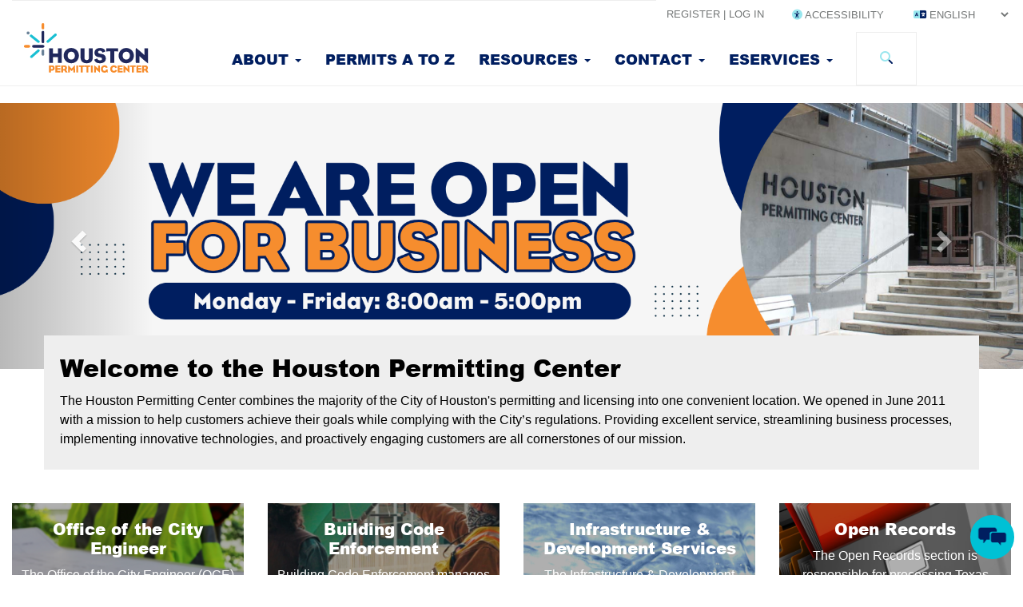

--- FILE ---
content_type: text/html; charset=UTF-8
request_url: https://www.houstonpermittingcenter.org/?f%5B0%5D=topics%3Ainspection%20forms&f%5B1%5D=topics%3Astreet%20paving%20and%20sidewalk%20details&keys=&page=4
body_size: 18826
content:
<!DOCTYPE html>
<html  lang="en" dir="ltr" prefix="content: http://purl.org/rss/1.0/modules/content/  dc: http://purl.org/dc/terms/  foaf: http://xmlns.com/foaf/0.1/  og: http://ogp.me/ns#  rdfs: http://www.w3.org/2000/01/rdf-schema#  schema: http://schema.org/  sioc: http://rdfs.org/sioc/ns#  sioct: http://rdfs.org/sioc/types#  skos: http://www.w3.org/2004/02/skos/core#  xsd: http://www.w3.org/2001/XMLSchema# ">
  <head>
    <meta charset="utf-8" />
<script async src="https://www.googletagmanager.com/gtag/js?id=UA-147338926-1"></script>
<script>window.dataLayer = window.dataLayer || [];function gtag(){dataLayer.push(arguments)};gtag("js", new Date());gtag("set", "developer_id.dMDhkMT", true);gtag("config", "UA-147338926-1", {"groups":"default","anonymize_ip":true,"page_placeholder":"PLACEHOLDER_page_path"});</script>
<script>(function(w,d,s,l,i){w[l]=w[l]||[];w[l].push({'gtm.start':
new Date().getTime(),event:'gtm.js'});var f=d.getElementsByTagName(s)[0],
j=d.createElement(s),dl=l!='dataLayer'?'&amp;l='+l:'';j.async=true;j.src=
'https://www.googletagmanager.com/gtm.js?id='+i+dl;f.parentNode.insertBefore(j,f);
})(window,document,'script','dataLayer','GTM-M323DB');
</script>
<script src="https://hpcchat.widget.custhelp.com/euf/rightnow/RightNow.Client.js"></script>
<meta name="description" content="The Houston Permitting Center combines the majority of the City of Houston&#039;s permitting and licensing into one convenient location. We opened in June 2011 with a mission to help customers achieve their goals while complying with the City’s regulations. Providing excellent service, streamlining business processes, implementing innovative technologies, and proactively engaging customers are all cornerstones of our mission." />
<link rel="canonical" href="https://www.houstonpermittingcenter.org/" />
<meta name="robots" content="index, follow" />
<link rel="shortlink" href="https://www.houstonpermittingcenter.org/" />
<meta name="Generator" content="Drupal 10 (https://www.drupal.org)" />
<meta name="MobileOptimized" content="width" />
<meta name="HandheldFriendly" content="true" />
<meta name="viewport" content="width=device-width, initial-scale=1.0" />
<link rel="icon" href="/themes/custom/hpc/favicon.ico" type="image/vnd.microsoft.icon" />

    <title>Houston Permitting Center</title>
    <link rel="stylesheet" media="all" href="/sites/g/files/nwywnm431/files/css/css_RI2f2mujOEWm3EElE6ZMJ1QHP6nkBPgwQT5GCGyEQww.css?delta=0&amp;language=en&amp;theme=hpc&amp;include=eJxlzkEOgzAMBMAPucmTKocYSHFwZDsFfl9UlfbQi6Wdw66TiJsrtjgqVtpEFxhEKWbtDTngA3eg3bmsy2WfCHMb4sSSkG_mx0kTVMoF41jYScOAzYus0FBxOidmuxp-EvraeuJiM2Www5xqTGgEz0KbxfcNVXJngo3SKFrv6fvzn7wA2TdRdw" />
<link rel="stylesheet" media="all" href="https://cdn.jsdelivr.net/npm/entreprise7pro-bootstrap@3.4.5/dist/css/bootstrap.min.css" integrity="sha256-J8Qcym3bYNXc/gGB6fs4vFv/XDiug+tOuXJlsIMrXzo=" crossorigin="anonymous" />
<link rel="stylesheet" media="all" href="https://cdn.jsdelivr.net/npm/@unicorn-fail/drupal-bootstrap-styles@0.0.2/dist/3.1.1/7.x-3.x/drupal-bootstrap.min.css" integrity="sha512-nrwoY8z0/iCnnY9J1g189dfuRMCdI5JBwgvzKvwXC4dZ+145UNBUs+VdeG/TUuYRqlQbMlL4l8U3yT7pVss9Rg==" crossorigin="anonymous" />
<link rel="stylesheet" media="all" href="https://cdn.jsdelivr.net/npm/@unicorn-fail/drupal-bootstrap-styles@0.0.2/dist/3.1.1/8.x-3.x/drupal-bootstrap.min.css" integrity="sha512-jM5OBHt8tKkl65deNLp2dhFMAwoqHBIbzSW0WiRRwJfHzGoxAFuCowGd9hYi1vU8ce5xpa5IGmZBJujm/7rVtw==" crossorigin="anonymous" />
<link rel="stylesheet" media="all" href="https://cdn.jsdelivr.net/npm/@unicorn-fail/drupal-bootstrap-styles@0.0.2/dist/3.2.0/7.x-3.x/drupal-bootstrap.min.css" integrity="sha512-U2uRfTiJxR2skZ8hIFUv5y6dOBd9s8xW+YtYScDkVzHEen0kU0G9mH8F2W27r6kWdHc0EKYGY3JTT3C4pEN+/g==" crossorigin="anonymous" />
<link rel="stylesheet" media="all" href="https://cdn.jsdelivr.net/npm/@unicorn-fail/drupal-bootstrap-styles@0.0.2/dist/3.2.0/8.x-3.x/drupal-bootstrap.min.css" integrity="sha512-JXQ3Lp7Oc2/VyHbK4DKvRSwk2MVBTb6tV5Zv/3d7UIJKlNEGT1yws9vwOVUkpsTY0o8zcbCLPpCBG2NrZMBJyQ==" crossorigin="anonymous" />
<link rel="stylesheet" media="all" href="https://cdn.jsdelivr.net/npm/@unicorn-fail/drupal-bootstrap-styles@0.0.2/dist/3.3.1/7.x-3.x/drupal-bootstrap.min.css" integrity="sha512-ZbcpXUXjMO/AFuX8V7yWatyCWP4A4HMfXirwInFWwcxibyAu7jHhwgEA1jO4Xt/UACKU29cG5MxhF/i8SpfiWA==" crossorigin="anonymous" />
<link rel="stylesheet" media="all" href="https://cdn.jsdelivr.net/npm/@unicorn-fail/drupal-bootstrap-styles@0.0.2/dist/3.3.1/8.x-3.x/drupal-bootstrap.min.css" integrity="sha512-kTMXGtKrWAdF2+qSCfCTa16wLEVDAAopNlklx4qPXPMamBQOFGHXz0HDwz1bGhstsi17f2SYVNaYVRHWYeg3RQ==" crossorigin="anonymous" />
<link rel="stylesheet" media="all" href="https://cdn.jsdelivr.net/npm/@unicorn-fail/drupal-bootstrap-styles@0.0.2/dist/3.4.0/8.x-3.x/drupal-bootstrap.min.css" integrity="sha512-tGFFYdzcicBwsd5EPO92iUIytu9UkQR3tLMbORL9sfi/WswiHkA1O3ri9yHW+5dXk18Rd+pluMeDBrPKSwNCvw==" crossorigin="anonymous" />
<link rel="stylesheet" media="all" href="/sites/g/files/nwywnm431/files/css/css_2FSH4Nj5v-7jEeZvY3IR2axCOXsSldnOxsV1J6sdJPA.css?delta=9&amp;language=en&amp;theme=hpc&amp;include=eJxlzkEOgzAMBMAPucmTKocYSHFwZDsFfl9UlfbQi6Wdw66TiJsrtjgqVtpEFxhEKWbtDTngA3eg3bmsy2WfCHMb4sSSkG_mx0kTVMoF41jYScOAzYus0FBxOidmuxp-EvraeuJiM2Www5xqTGgEz0KbxfcNVXJngo3SKFrv6fvzn7wA2TdRdw" />

    <script src="https://kit.fontawesome.com/a0657fed1d.js" defer crossorigin="anonymous" data-search-pseudo-elements></script>
<script src="https://use.fontawesome.com/releases/v6.1.0/js/v4-shims.js" defer crossorigin="anonymous" data-search-pseudo-elements></script>
<script src="https://sc51340789llms1.cobrowse.oraclecloud.com/launcher.js"></script>
<script src="https://hpc.custhelp.com/web-determinations/staticresource/interviews.js"></script>

  </head>
  <body class="path-frontpage page-node-type-home-page navbar-is-fixed-top has-glyphicons">
    <a href="#main-content" class="visually-hidden focusable skip-link">
      Skip to main content
    </a>
    <noscript><iframe src="https://www.googletagmanager.com/ns.html?id=GTM-M323DB" height="0" width="0" style="display:none;visibility:hidden;"></iframe>
</noscript>
      <div class="dialog-off-canvas-main-canvas" data-off-canvas-main-canvas>
    
          <header class="navbar navbar-default navbar-fixed-top" id="navbar" role="banner">
              <div class="container-fluid">
            <div class="row">
        <div class="navbar-header">
          
                                <button type="button" class="navbar-toggle" data-toggle="collapse" data-target="#navbar-collapse">
              <span class="sr-only">Toggle navigation</span>
              <span class="icon-bar"></span>
              <span class="icon-bar"></span>
              <span class="icon-bar"></span>
            </button>
                        <div class="visible-xs-inline visible-sm-inline">
              	    <a class="hpc-logo" href="/" title="Home" rel="home">
      <img src="/themes/custom/hpc/logo.svg" alt="Home" />
    </a>
    
            </div>
                        <div class="visible-xs-flex visible-sm-flex pull-right">
              <div class='accessibility'>
                <ul>
                  <li><a href="#" onclick="triggerAccessibility(event)"><span class="fa-duotone fa-universal-access"></span></a></li>          
                </ul>
              </div>
                <ul class="menu--language-switcher">
  	<li><span class="fa-duotone fa-language" title="Translate"></span> 
<div class="gtranslate_wrapper"></div><script>window.gtranslateSettings = {"switcher_horizontal_position":"left","switcher_vertical_position":"bottom","horizontal_position":"inline","vertical_position":"inline","float_switcher_open_direction":"top","switcher_open_direction":"bottom","default_language":"en","native_language_names":0,"detect_browser_language":0,"add_new_line":1,"select_language_label":"Language","flag_size":32,"flag_style":"2d","globe_size":60,"alt_flags":[],"wrapper_selector":".gtranslate_wrapper","url_structure":"none","custom_domains":null,"languages":["en","es","vi"],"custom_css":""};</script><script>(function(){var js = document.createElement('script');js.setAttribute('src', 'https://cdn.gtranslate.net/widgets/latest/dropdown.js');js.setAttribute('data-gt-orig-url', '/');js.setAttribute('data-gt-orig-domain', 'www.houstonpermittingcenter.org');document.body.appendChild(js);})();</script></li>
  </ul>

            </div>
                  </div>
      </div>

                    <div id="navbar-collapse" class="navbar-collapse collapse">
            <div class="region region-navigation-collapsible">
  	<div class="menu--secondary ">
            <div class="">
        <nav role="navigation" aria-labelledby="block-hpc-account-menu-menu" id="block-hpc-account-menu" data-block-plugin-id="system_menu_block:account">
            
  <h2 class="visually-hidden" id="block-hpc-account-menu-menu">User account menu</h2>
  

        
              <ul class="menu nav navbar-nav navbar-right">
                            <li>
        <a href="/user/login" data-drupal-link-system-path="user/login">Register | Log in</a>
                  </li>
        </ul>
  


  </nav>

      </div>
      <div class='hidden-xs hidden-sm accessibility'>
        <ul>
          <li><a href="#" onclick="triggerAccessibility(event)"><span class="fa-duotone fa-universal-access"></span> Accessibility</a></li>
        </ul>
      </div>
      <div class='hidden-xs hidden-sm'>
          <ul class="menu--language-switcher">
  	<li><span class="fa-duotone fa-language" title="Translate"></span> 
<div class="gtranslate_wrapper"></div><script>window.gtranslateSettings = {"switcher_horizontal_position":"left","switcher_vertical_position":"bottom","horizontal_position":"inline","vertical_position":"inline","float_switcher_open_direction":"top","switcher_open_direction":"bottom","default_language":"en","native_language_names":0,"detect_browser_language":0,"add_new_line":1,"select_language_label":"Language","flag_size":32,"flag_style":"2d","globe_size":60,"alt_flags":[],"wrapper_selector":".gtranslate_wrapper","url_structure":"none","custom_domains":null,"languages":["en","es","vi"],"custom_css":""};</script><script>(function(){var js = document.createElement('script');js.setAttribute('src', 'https://cdn.gtranslate.net/widgets/latest/dropdown.js');js.setAttribute('data-gt-orig-url', '/');js.setAttribute('data-gt-orig-domain', 'www.houstonpermittingcenter.org');document.body.appendChild(js);})();</script></li>
  </ul>

      </div>
    </div>
	</div>
	<hr>
      <div class="row visible-xs visible-sm">
    <div class="search-block-form block block-search block-search-form-block" data-drupal-selector="search-block-form" id="block-hpc-search" data-block-plugin-id="search_form_block" role="search">
  
      <h2 class="visually-hidden">Search</h2>
    
      <form action="/search" method="get" id="search-block-form" accept-charset="UTF-8">
  <div class="form-item js-form-item form-type-search js-form-type-search form-item-keys js-form-item-keys form-no-label form-group">
      <label for="edit-keys" class="control-label sr-only">Search</label>
  
  
  <div class="input-group"><input title="Enter the terms you wish to search for." data-drupal-selector="edit-keys" class="form-search form-control" placeholder="Search" type="search" id="edit-keys" name="keys" value="" size="15" maxlength="128" data-toggle="tooltip" /><span class="input-group-btn"><button type="submit" value="Search" class="button js-form-submit form-submit btn-primary btn icon-only"><span class="sr-only">Search</span><span class="icon fa-duotone fa-magnifying-glass" aria-hidden="true"></span></button></span></div>

  
  
  </div>
<div class="form-actions form-group js-form-wrapper form-wrapper" data-drupal-selector="edit-actions" id="edit-actions"></div>

</form>

  </div>

  </div>
	<div class="menu--primary">
    <div class="row">
      <div class="col-sm-12 col-md-12">
            		<div class="menu--brand col-sm-1 hidden-xs hidden-sm">
    				    <a class="hpc-logo" href="/" title="Home" rel="home">
      <img src="/themes/custom/hpc/logo.svg" alt="Home" />
    </a>
    
    		</div>
    		<div class="col-sm-9">
    			<nav role="navigation" aria-labelledby="block-hpc-main-menu-menu" id="block-hpc-main-menu" data-block-plugin-id="system_menu_block:main">
            
  <h2 class="visually-hidden" id="block-hpc-main-menu-menu">Main navigation</h2>
  

        
              <ul class="menu nav navbar-nav navbar-right">
                            <li class="expanded dropdown">
        <a href="" class="dropdown-toggle" data-toggle="dropdown" aria-haspopup="true" aria-expanded="false">About <span class="caret"></span></a>
                                  <ul class="menu navbar-right dropdown-menu">
                            <li>
        <a href="/about-us/civic-artwork" data-drupal-link-system-path="node/3216">Artwork</a>
                  </li>
                        <li>
        <a href="/about-us/departments" data-drupal-link-system-path="node/1">Departments &amp; Agencies</a>
                  </li>
                        <li>
        <a href="/about-us/houston-infirmary" data-drupal-link-system-path="node/3231">History</a>
                  </li>
                        <li>
        <a href="/media/7776/download?inline=" data-drupal-link-query="{&quot;inline&quot;:&quot;&quot;}" data-drupal-link-system-path="media/7776/download">2023 Impact Report</a>
                  </li>
                        <li>
        <a href="/houston-permitting-center-annual-workshop-2024" data-drupal-link-system-path="node/5176">2024 Annual Workshop</a>
                  </li>
                        <li>
        <a href="/news-events" data-drupal-link-system-path="node/4176">News &amp; Events</a>
                  </li>
        </ul>
  
            </li>
                        <li>
        <a href="/permit-finder" title="Browse and search for permits by category" data-drupal-link-system-path="permit-finder">Permits A to Z</a>
                  </li>
                        <li class="expanded dropdown">
        <a href="" class="dropdown-toggle" data-toggle="dropdown" aria-haspopup="true" aria-expanded="false">Resources <span class="caret"></span></a>
                                  <ul class="menu navbar-right dropdown-menu">
                            <li>
        <a href="/building-code-enforcement/code-development#agency-links-7421">Codes</a>
                  </li>
                        <li>
        <a href="/resources" data-drupal-link-system-path="resources">Documents</a>
                  </li>
                        <li>
        <a href="/fee-calculator" data-drupal-link-system-path="node/4901">Fee Calculator</a>
                  </li>
                        <li>
        <a href="/news-events/2025-fee-increase-notice" data-drupal-link-system-path="node/5186">Fee Schedule</a>
                  </li>
                        <li>
        <a href="/other-resources">Other Resources</a>
                  </li>
                        <li>
        <a href="/project-planner">Project Planner</a>
                  </li>
                        <li>
        <a href="/sold-permits-search" data-drupal-link-system-path="node/4906">Sold Permits Search</a>
                  </li>
                        <li>
        <a href="/trainings" data-drupal-link-system-path="node/5341">Trainings</a>
                  </li>
                        <li>
        <a href="https://www.youtube.com/@cohpermits" target="_blank">Videos</a>
                  </li>
        </ul>
  
            </li>
                        <li class="expanded dropdown">
        <a href="" class="dropdown-toggle" data-toggle="dropdown" aria-haspopup="true" aria-expanded="false">Contact <span class="caret"></span></a>
                                  <ul class="menu navbar-right dropdown-menu">
                            <li>
        <a href="/appointments" data-drupal-link-system-path="node/4891">Appointments</a>
                  </li>
                        <li>
        <a href="/contact-us" data-drupal-link-system-path="node/24">Contact Us</a>
                  </li>
                        <li>
        <a href="https://hpcchat.custhelp.com/app/chat/chat_launch" target="_blank">Live Chat</a>
                  </li>
                        <li>
        <a href="/media/8406/download?inline=" data-drupal-link-query="{&quot;inline&quot;:&quot;&quot;}" data-drupal-link-system-path="media/8406/download">Plan Review Contact List</a>
                  </li>
                        <li>
        <a href="/report-it-issue" data-drupal-link-system-path="node/3436">Report an IT Issue</a>
                  </li>
        </ul>
  
            </li>
                        <li class="expanded dropdown">
        <a href="" class="dropdown-toggle" data-toggle="dropdown" aria-haspopup="true" aria-expanded="false">eServices <span class="caret"></span></a>
                                  <ul class="menu navbar-right dropdown-menu">
                            <li>
        <a href="https://www.pdinet.pd.houstontx.gov/ILMS_Online_Permits/default.asp" target="_blank">iPermits</a>
                  </li>
                        <li>
        <a href="https://houston-tx-us.avolvecloud.com/Portal/Login/Index/Houston-TX" target="_blank">ProjectDox</a>
                  </li>
                        <li>
        <a href="/houpermits" data-drupal-link-system-path="node/3996">Houpermits</a>
                  </li>
                        <li>
        <a href="/how-guides" data-drupal-link-system-path="node/4896">How-To-Guides</a>
                  </li>
                        <li>
        <a href="https://telework.sivell.com/apex/f?p=400%3ANEW_LOGIN_DESKTOP%3A13393089671808%3A%3A%3A%3A%3A" target="_blank">Inspection Notification System</a>
                  </li>
                        <li>
        <a href="/water-meters" data-drupal-link-system-path="node/4911">Water Meters</a>
                  </li>
        </ul>
  
            </li>
        </ul>
  


  </nav>

        </div>
        <div class="col-sm-1">
          <div class="menu--search hidden-xs hidden-sm">
            <div class="dropdown dropdown-search">
              <button type="button" class="dropdown-trigger btn btn-default menu--search-button" data-toggle="dropdown" aria-haspopup="true" aria-expanded="true">
                <span class="fa-duotone fa-magnifying-glass" data-toggle="tooltip" data-placement="bottom" title="Search"></span>
              </button>
              <div class="dropdown-menu dropdown-menu-right menu--search-form">
                <div class="search-block-form block block-search block-search-form-block" data-drupal-selector="search-block-form" id="block-hpc-search" data-block-plugin-id="search_form_block" role="search">
  
      <h2 class="visually-hidden">Search</h2>
    
      <form action="/search" method="get" id="search-block-form" accept-charset="UTF-8">
  <div class="form-item js-form-item form-type-search js-form-type-search form-item-keys js-form-item-keys form-no-label form-group">
      <label for="edit-keys" class="control-label sr-only">Search</label>
  
  
  <div class="input-group"><input title="Enter the terms you wish to search for." data-drupal-selector="edit-keys" class="form-search form-control" placeholder="Search" type="search" id="edit-keys" name="keys" value="" size="15" maxlength="128" data-toggle="tooltip" /><span class="input-group-btn"><button type="submit" value="Search" class="button js-form-submit form-submit btn-primary btn icon-only"><span class="sr-only">Search</span><span class="icon fa-duotone fa-magnifying-glass" aria-hidden="true"></span></button></span></div>

  
  
  </div>
<div class="form-actions form-group js-form-wrapper form-wrapper" data-drupal-selector="edit-actions" id="edit-actions"></div>

</form>

  </div>

              </div>
            </div>
          </div>
        </div>
      </div>
    </div>
  </div>

        </div>
                    </div>
          </header>
  

  <div role="main" class="main-container container-fluid js-quickedit-main-content">
    <div class="row">

            
      

            <section>

                                      <div class="highlighted">  <div class="region region-highlighted">
    <div data-drupal-messages-fallback class="hidden"></div>

  </div>
</div>
                  
                
                          <a id="main-content"></a>
          <div class="region region-content">
      
<article data-history-node-id="4941" about="/home-new" class="home-page full clearfix">
  <div class="content">
        <div class="container-fluid">
      <div class="row">
        
            <div class="field field--name-field-slideshow field--type-entity-reference-revisions field--label-hidden field--item">  <div class="paragraph paragraph--type--configurable-slide-container paragraph--view-mode--default">
            
    <div id="g-carousel" class="carousel slide" data-ride="carousel">
        <ol class="carousel-indicators">
                      <li data-target="#g-carousel" data-slide-to="1"></li>
                      <li data-target="#g-carousel" data-slide-to="2"></li>
                      <li data-target="#g-carousel" data-slide-to="3"></li>
                      <li data-target="#g-carousel" data-slide-to="4"></li>
                      <li data-target="#g-carousel" data-slide-to="5"></li>
                      <li data-target="#g-carousel" data-slide-to="6"></li>
          </ol>

        <div class="carousel-inner" role="listbox">
          <div class="item active">  <div class="paragraph paragraph--type--configurable-slide paragraph--view-mode--default panel panel-default">
                  
            <div class="field field--name-field-slide-image field--type-image field--label-hidden field--item">  <img loading="lazy" src="/sites/g/files/nwywnm431/files/2025-11/Web%20banners%202024%20%288%29.png" width="1920" height="500" alt="Open for Business" typeof="foaf:Image" class="img-responsive" />

</div>
      
            <div class="carousel-caption center">
                </div>
          </div>
</div>
          <div class="item ">  <div class="paragraph paragraph--type--configurable-slide paragraph--view-mode--default panel panel-default">
                <a href="https://www.houstonpermittingcenter.org/news-events/new-training-page-now-available">
                
            <div class="field field--name-field-slide-image field--type-image field--label-hidden field--item">  <img loading="lazy" src="/sites/g/files/nwywnm431/files/2025-10/Website%20Recaps%20%288%29_0.png" width="1920" height="500" alt="New Training Page " typeof="foaf:Image" class="img-responsive" />

</div>
      
            <div class="carousel-caption center">
                    <button class="field__item btn btn-primary">Learn More</button>
          </div>
          </a>
          </div>
</div>
          <div class="item ">  <div class="paragraph paragraph--type--configurable-slide paragraph--view-mode--default panel panel-default">
                <a href="https://www.houstonpermittingcenter.org/news-events/new-commercial-user-guide-update-simplified-resubmittal-response-process">
                
            <div class="field field--name-field-slide-image field--type-image field--label-hidden field--item">  <img loading="lazy" src="/sites/g/files/nwywnm431/files/2025-09/Web%20Banner%202025%20%2862%29_0.png" width="1920" height="500" alt="New Commerical user guide update " typeof="foaf:Image" class="img-responsive" />

</div>
      
            <div class="carousel-caption center">
                    <button class="field__item btn btn-primary">Learn More</button>
          </div>
          </a>
          </div>
</div>
          <div class="item ">  <div class="paragraph paragraph--type--configurable-slide paragraph--view-mode--default panel panel-default">
                <a href="https://www.houstonpermittingcenter.org/news-events/notice-new-phone-system-pilot-september-11-2025">
                
            <div class="field field--name-field-slide-image field--type-image field--label-hidden field--item">  <img loading="lazy" src="/sites/g/files/nwywnm431/files/2025-09/Web%20Banner%202025%20%2857%29_0.png" width="1920" height="500" alt="Notice: New Phone System Pilot – September 11, 2025" typeof="foaf:Image" class="img-responsive" />

</div>
      
            <div class="carousel-caption center">
                    <button class="field__item btn btn-primary">Learn More</button>
          </div>
          </a>
          </div>
</div>
          <div class="item ">  <div class="paragraph paragraph--type--configurable-slide paragraph--view-mode--default panel panel-default">
                <a href="https://www.houstonpermittingcenter.org/news-events/notice-process-updates-residential-backup-power-systems">
                
            <div class="field field--name-field-slide-image field--type-image field--label-hidden field--item">  <img loading="lazy" src="/sites/g/files/nwywnm431/files/2025-09/Web%20Banner%202025%20%2859%29_0.png" width="1920" height="500" alt="Notice: Process Updates for Residential Backup Power Systems" typeof="foaf:Image" class="img-responsive" />

</div>
      
            <div class="carousel-caption center">
                    <button class="field__item btn btn-primary">Learn More</button>
          </div>
          </a>
          </div>
</div>
          <div class="item ">  <div class="paragraph paragraph--type--configurable-slide paragraph--view-mode--default panel panel-default">
                <a href="https://www.houstonpermittingcenter.org/news-events/public-comments-requested-2025-2026-infrastructure-design-manual-review-cycle">
                
            <div class="field field--name-field-slide-image field--type-image field--label-hidden field--item">  <img loading="lazy" src="/sites/g/files/nwywnm431/files/2025-08/Web%20Banner%202025%20%2848%29_0.png" width="1920" height="500" alt="Notice: Public Comments Requested" typeof="foaf:Image" class="img-responsive" />

</div>
      
            <div class="carousel-caption center">
                    <button class="field__item btn btn-primary">Learn More</button>
          </div>
          </a>
          </div>
</div>
        </div>

        <a class="left carousel-control" href="#g-carousel" role="button" data-slide="prev">
      <span class="glyphicon glyphicon-chevron-left" aria-hidden="true"></span>
      <span class="sr-only">Previous</span>
    </a>
    <a class="right carousel-control" href="#g-carousel" role="button" data-slide="next">
      <span class="glyphicon glyphicon-chevron-right" aria-hidden="true"></span>
      <span class="sr-only">Next</span>
    </a>
  </div>
    

      </div>
</div>
      
      </div>
            
      <div class="mission-overlay">
        <div class="container">
          
            <div class="field field--name-field-mission field--type-text-long field--label-hidden field--item"><h2>Welcome to the Houston Permitting Center</h2>

<p>The Houston Permitting Center combines the majority of the City of Houston's permitting and licensing into one convenient location. We&nbsp;opened in June 2011 with a mission to help customers achieve their goals while complying with the City’s regulations.&nbsp;Providing excellent service, streamlining business processes, implementing innovative technologies, and proactively engaging customers are all cornerstones of our mission.</p></div>
      
        </div>        
      </div>
                </div>
        <div class="container-fluid">
      <div class="row">
        
      <div class="field field--name-field-content field--type-entity-reference-revisions field--label-hidden field--items">
              <div class="field--item">
  <div class="paragraph paragraph--type--agency-tiles paragraph--view-mode--default">
                                                                                                                                                                                                                                                                                                                              <div class="col-lg-3 col-md-6 col-sm-12">
              <div class="image-wrapper clearfix">
                <div class="overlay-container">
                                    <img src="/sites/g/files/nwywnm431/files/styles/slideshow/public/2024-03/2024%20Web%20banner-Applicant%20Responses%20%2835%29.png?itok=klGtFRJG" width="1280" height="720" alt="" loading="lazy" typeof="foaf:Image" class="img-responsive" />


                </div>
                <div about="/office-city-engineer" id="taxonomy-term-1271" class="taxonomy-term vocabulary-agency overlay-caption">
  <a href="/office-city-engineer"><h3 class="title">
            <div class="field field--name-name field--type-string field--label-hidden field--item">Office of the City Engineer</div>
      </h3></a>
  <div class="subtitle ">
            <div class="field field--name-field-body field--type-text-with-summary field--label-hidden field--item">The Office of the City Engineer (OCE) implements and administers the provisions in the City's Code of Ordinances state and federal regulations relating to floodplain management, street cuts, and storm water quality.</div>
      </div>
  <div class="hidden-content">
          <ul id="child-1271" aria-labelledby="heading-1271" class="dropdown-menu" role="tabpanel">
                  <li><a href="/office-city-engineer/design-and-construction-standards" hreflang="en">Design and Construction Standards</a></li>
                  <li><a href="/office-city-engineer/floodplain-management-office" hreflang="en">Floodplain Management Office</a></li>
                  <li><a href="/office-city-engineer/mobility-permits-section" hreflang="en">Mobility Permits Section</a></li>
                  <li><a href="/office-city-engineer/right-way-traffic-and-mobility" hreflang="en">Right of Way - Traffic and Mobility</a></li>
                  <li><a href="/office-city-engineer/right-way-permits" hreflang="en">Right of Way Permits</a></li>
                  <li><a href="/office-city-engineer/stormwater" hreflang="en">Stormwater</a></li>
                  <li><a href="/office-city-engineer/telecommunications" hreflang="en">Telecommunications</a></li>
                  <li><a href="/office-city-engineer/waterwastewater-and-facilities" hreflang="en">Water/Wastewater and Facilities</a></li>
              </ul>
      </div>
</div>

              </div>
            </div>
                                        <div class="col-lg-3 col-md-6 col-sm-12">
              <div class="image-wrapper clearfix">
                <div class="overlay-container">
                                    <img src="/sites/g/files/nwywnm431/files/styles/slideshow/public/2024-03/2024%20Web%20banner-Applicant%20Responses%20%2834%29.png?itok=xYNRoo7p" width="1280" height="720" alt="" loading="lazy" typeof="foaf:Image" class="img-responsive" />


                </div>
                <div about="/building-code-enforcement" id="taxonomy-term-386" class="taxonomy-term vocabulary-agency overlay-caption">
  <a href="/building-code-enforcement"><h3 class="title">
            <div class="field field--name-name field--type-string field--label-hidden field--item">Building Code Enforcement</div>
      </h3></a>
  <div class="subtitle ">
            <div class="field field--name-field-body field--type-text-with-summary field--label-hidden field--item">Building Code Enforcement manages Building Code Services and administers the provisions in the City's Code of Ordinances and state/federal regulations relating to private building construction, and sign administration.</div>
      </div>
  <div class="hidden-content">
          <ul id="child-386" aria-labelledby="heading-386" class="dropdown-menu" role="tabpanel">
                  <li><a href="/building-code-enforcement/code-development" hreflang="en">Code Development</a></li>
                  <li><a href="/building-code-enforcement/commercial-plan-review" hreflang="en">Commercial Plan Review</a></li>
                  <li><a href="/building-code-enforcement/construction-services" hreflang="en">Construction Services</a></li>
                  <li><a href="/building-code-enforcement/building-code-enforcement-bce-investigations" hreflang="en">Building Code Enforcement | BCE Investigations</a></li>
                  <li><a href="/building-code-enforcement/electrical-inspections" hreflang="en">Electrical Inspections</a></li>
                  <li><a href="/building-code-enforcement/lake-houston" hreflang="en">Lake Houston</a></li>
                  <li><a href="/building-code-enforcement/mechanical-inspections" hreflang="en">Mechanical Inspections</a></li>
                  <li><a href="/building-code-enforcement/multi-family-habitability-inspections" hreflang="en">Multi-Family Habitability Inspections</a></li>
                  <li><a href="/building-code-enforcement/occupancy-inspections" hreflang="en">Occupancy Inspections</a></li>
                  <li><a href="/building-code-enforcement/one-stop-plan-review" hreflang="en">One-Stop Plan Review</a></li>
                  <li><a href="/building-code-enforcement/permits" hreflang="en">Permits</a></li>
                  <li><a href="/building-code-enforcement/plumbing-inspections" hreflang="en">Plumbing Inspections</a></li>
                  <li><a href="/building-code-enforcement/residential-plan-review" hreflang="en">Residential Plan Review</a></li>
                  <li><a href="/building-code-enforcement/sign-administration" hreflang="en">Sign Administration</a></li>
                  <li><a href="/building-code-enforcement/structural-inspections" hreflang="en">Structural Inspections</a></li>
              </ul>
      </div>
</div>

              </div>
            </div>
                                        <div class="col-lg-3 col-md-6 col-sm-12">
              <div class="image-wrapper clearfix">
                <div class="overlay-container">
                                    <img src="/sites/g/files/nwywnm431/files/styles/slideshow/public/2019-08/Utility%20Analysis%20banner%20image.jpg?itok=6fT5rdcV" width="1280" height="720" alt="" loading="lazy" typeof="foaf:Image" class="img-responsive" />


                </div>
                <div about="/infrastructure-development-services" id="taxonomy-term-501" class="taxonomy-term vocabulary-agency overlay-caption">
  <a href="/infrastructure-development-services"><h3 class="title">
            <div class="field field--name-name field--type-string field--label-hidden field--item">Infrastructure &amp; Development Services</div>
      </h3></a>
  <div class="subtitle ">
            <div class="field field--name-field-body field--type-text-with-summary field--label-hidden field--item">The Infrastructure &amp; Development Services agency&nbsp;is part of the Houston Water service line.</div>
      </div>
  <div class="hidden-content">
          <ul id="child-501" aria-labelledby="heading-501" class="dropdown-menu" role="tabpanel">
                  <li><a href="/infrastructure-development-services/developer-participation-contracts" hreflang="en">Developer Participation Contracts</a></li>
                  <li><a href="/infrastructure-development-services/engineering-services-group" hreflang="en">Engineering Services Group</a></li>
                  <li><a href="/infrastructure-development-services/impact-fee-administration" hreflang="en">Impact Fee Administration</a></li>
                  <li><a href="/infrastructure-development-services/msds-and-brownfields" hreflang="en">MSDs and Brownfields</a></li>
                  <li><a href="/infrastructure-development-services/taps-meters" hreflang="en">Taps &amp; Meters</a></li>
              </ul>
      </div>
</div>

              </div>
            </div>
                                        <div class="col-lg-3 col-md-6 col-sm-12">
              <div class="image-wrapper clearfix">
                <div class="overlay-container">
                                    <img src="/sites/g/files/nwywnm431/files/styles/slideshow/public/2018-09/Open%20Records%20Test%20Banner.jpg?itok=mtOam4B8" width="1280" height="720" alt="" loading="lazy" typeof="foaf:Image" class="img-responsive" />


                </div>
                <div about="/open-records" id="taxonomy-term-391" class="taxonomy-term vocabulary-agency overlay-caption">
  <a href="/open-records"><h3 class="title">
            <div class="field field--name-name field--type-string field--label-hidden field--item">Open Records</div>
      </h3></a>
  <div class="subtitle ">
            <div class="field field--name-field-body field--type-text-with-summary field--label-hidden field--item">The Open Records section is responsible for processing Texas Public Information Act (TPIA) requests for the Building Code Enforcement and the Office of the City Engineer service lines.&nbsp;</div>
      </div>
  <div class="hidden-content">
          <a class="btn btn-default" href="/open-records">Explore</a>
      </div>
</div>

              </div>
            </div>
                                                                  </div>
</div>
              <div class="field--item">  <div class="paragraph paragraph--type--promo-block paragraph--view-mode--default color-001e60">
                  <div class="container">
          <div class="row">
            <div class="col-md-8 col-sm-8 col-xs-12">
                <div class="paragraph paragraph--type--image-tile paragraph--view-mode--default card color- promo-text-image-overlay right">
    <div class="container">                  <div class="image-wrapper right">
          
            <div class="field field--name-field-media-image field--type-entity-reference field--label-hidden field--item"><div>
  
  
            <div class="field field--name-field-media-image field--type-image field--label-hidden field--item">  <img loading="lazy" src="/sites/g/files/nwywnm431/files/styles/slideshow/public/2024-03/project-planner-home.png?itok=T2ly1lcZ" width="1280" height="720" alt="project planner" typeof="foaf:Image" class="img-responsive" />


</div>
      
</div>
</div>
                
        </div> 
            <div class="card-body right">
        <h2 class="card-title">Project Planner</h2>
        <div class="description card-text">
          Are you starting a business? Thinking about renovating your home? Simply answer questions about your business or construction project, and the Project Planner will identify the permits you’ll need from the City of Houston.
        </div>
        <div class="link">
          
            <div class="field field--name-field-link field--type-link field--label-hidden field--item"><a href="/project-planner">Start</a></div>
      
        </div>
      </div>
        </div>  </div>

            </div>
            <div class="col-md-4 col-sm-4 col-xs-12">
                <div class="paragraph paragraph--type--configurable-text-block paragraph--view-mode--default col-sm-4 icon-background-">
        <div class="panel panel-default panel-match">
      
                          
<div class="field field--name-field-paragraph-block-title field--type-string field--label-hidden panel-heading">
  <div class="field__label">Title</div>
        <div class="field__item panel-title">Project Status</div>
    </div>


        
        <div class="configurable-text-block--body ">
                                <div class="icon-wrapper">
              
            <div class="field field--name-field-paragraph-block-image field--type-image field--label-hidden field--item">  <img loading="lazy" src="/sites/g/files/nwywnm431/files/2024-03/project-status-icon.png" width="940" height="788" alt="project status icon" typeof="foaf:Image" class="img-responsive" />

</div>
      
            </div>
          
                                
            <div class="field field--name-field-paragraph-block-desc field--type-text-long field--label-hidden field--item"><p>Use your 8-digit project number to check your plan review or inspection status</p></div>
      
          
                                

<div class="field field--name-field-paragraph-block-links field--type-link field--label-hidden">
  <div class="field__label">Links</div>
      <div class="field__items btn-group-vertical">
        <a class="field__item btn btn-primary outline" href="https://www.pdinet.pd.houstontx.gov/cohilms/webs/Plan_LookUp.asp">Check Plan Review Status</a>
      <a class="field__item btn btn-primary outline" href="https://www.pdinet.pd.houstontx.gov/cohilms/webs/Inspection_Lookup.asp">Check Inspection Status</a>
      <a class="field__item btn btn-primary outline" href="http://www.cohtora.houstontx.gov/approot/plan_review/pr0068ah.htm">Check Plan Submittal History</a>
        </div>
  </div>

                  </div>

          </div>
  </div>

            </div>
          </div>
        </div>
            </div>
</div>
              <div class="field--item">  <div class="paragraph paragraph--type--highlights-four-across paragraph--view-mode--default container">
          <div class="row">
                                                                                                                                                                                                                                        <div class="col-md-3 col-sm-12">
            <div class="paragraph paragraph--type--highlight-item paragraph--view-mode--default card">
                    <div>
  
  
            <div class="field field--name-field-media-image field--type-image field--label-hidden field--item">  <img loading="lazy" src="/sites/g/files/nwywnm431/files/styles/landscape/public/2024-03/construction-codes.png?itok=qaFgy7Tz" width="380" height="240" alt="Construction Codes" typeof="foaf:Image" class="img-responsive" />


</div>
      
</div>
          
            <div class="card-body ">
        <h2 class="card-title">Construction Codes</h2>
        <div class="description card-text">
          Construction codes help our residents protect their homes and businesses by providing safer, more resilient construction that will support greater economic security and public safety
        </div>
        <div class="link">
          
            <div class="field field--name-field-link field--type-link field--label-hidden field--item"><a href="/building-code-enforcement/code-development#agency-links-7421">Learn More</a></div>
      
        </div>
      </div>
      </div>

        </div>
                              <div class="col-md-3 col-sm-12">
            <div class="paragraph paragraph--type--highlight-item paragraph--view-mode--default card">
                    <div>
  
  
            <div class="field field--name-field-media-image field--type-image field--label-hidden field--item">  <img loading="lazy" src="/sites/g/files/nwywnm431/files/styles/landscape/public/2024-03/idm.png?itok=2IdXumKV" width="380" height="240" alt="IDM" typeof="foaf:Image" class="img-responsive" />


</div>
      
</div>
          
            <div class="card-body ">
        <h2 class="card-title">Infrastructure Design Manual | IDM</h2>
        <div class="description card-text">
          The basic criteria for engineers to design infrastructure in a manner acceptable to Houston Public Works
        </div>
        <div class="link">
          
            <div class="field field--name-field-link field--type-link field--label-hidden field--item"><a href="/office-city-engineer/design-and-construction-standards#agency-links-1471">Learn More</a></div>
      
        </div>
      </div>
      </div>

        </div>
                              <div class="col-md-3 col-sm-12">
            <div class="paragraph paragraph--type--highlight-item paragraph--view-mode--default card">
                    <div>
  
  
            <div class="field field--name-field-media-image field--type-image field--label-hidden field--item">  <img loading="lazy" src="/sites/g/files/nwywnm431/files/styles/landscape/public/2024-03/occupancy.png?itok=0nhUcEqY" width="380" height="240" alt="Occupancy" typeof="foaf:Image" class="img-responsive" />


</div>
      
</div>
          
            <div class="card-body ">
        <h2 class="card-title">Occupancy</h2>
        <div class="description card-text">
          A Certificate of Occupancy must be obtained before a commercial building or an individual lease space within a commercial building may be occupied
        </div>
        <div class="link">
          
            <div class="field field--name-field-link field--type-link field--label-hidden field--item"><a href="/building-code-enforcement/occupancy-inspections">Learn More</a></div>
      
        </div>
      </div>
      </div>

        </div>
                              <div class="col-md-3 col-sm-12">
            <div class="paragraph paragraph--type--highlight-item paragraph--view-mode--default card">
                    <div>
  
  
            <div class="field field--name-field-media-image field--type-image field--label-hidden field--item">  <img loading="lazy" src="/sites/g/files/nwywnm431/files/styles/landscape/public/2024-03/municipals4.png?itok=zLVZ5Cz4" width="380" height="240" alt="MS4" typeof="foaf:Image" class="img-responsive" />


</div>
      
</div>
          
            <div class="card-body ">
        <h2 class="card-title">Municipal Separate Storm Sewer System | MS4</h2>
        <div class="description card-text">
          This section manages the MS4 permit/program (municipal separate storm sewer system)
        </div>
        <div class="link">
          
            <div class="field field--name-field-link field--type-link field--label-hidden field--item"><a href="/municipal-separate-storm-sewer-system-ms4">Learn More</a></div>
      
        </div>
      </div>
      </div>

        </div>
                                                </div>
      </div>
</div>
              <div class="field--item">
      <div  class="paragraph paragraph--type--mosaic-media-card paragraph--view-mode--default container">
          
            <div class="field field--name-field-backgound-image field--type-entity-reference field--label-hidden field--item"><div>
  
  
            <div class="field field--name-field-media-image field--type-image field--label-hidden field--item">  <img loading="lazy" src="/sites/g/files/nwywnm431/files/2024-03/mosaic_bkgd.png" width="783" height="1594" alt="Mosaic background" typeof="foaf:Image" class="img-responsive" />

</div>
      
</div>
</div>
      
            <div class="col-md-6 hidden-xs">
                  <div class="content-wrapper">
                                                                                                                                                                                                                                                                                                                                                                                                                                                <div class="float-right">
                    <div class="paragraph paragraph--type--image-tile paragraph--view-mode--featured card color- default container">
                      <div class="image-wrapper ">
          
            <div class="field field--name-field-media-image field--type-entity-reference field--label-hidden field--item"><div>
  
  
            <div class="field field--name-field-media-image field--type-image field--label-hidden field--item">  <img loading="lazy" src="/sites/g/files/nwywnm431/files/2024-03/flood-insurance.png" width="1080" height="914" alt="Flood Insurance" typeof="foaf:Image" class="img-responsive" />

</div>
      
</div>
</div>
                
        </div> 
            <div class="card-body ">
        <h2 class="card-title">Flood Insurance</h2>
        <div class="description card-text">
          Don&#039;t delay, buy flood insurance today. There is a 30-day waiting period before insurance is effective.
        </div>
        <div class="link">
          
            <div class="field field--name-field-link field--type-link field--label-hidden field--item"><a href="/office-city-engineer/floodplain-management-office">Learn More</a></div>
      
        </div>
      </div>
          </div>

                </div>
                                                                                  <div class="float-right">
                    <div class="paragraph paragraph--type--image-tile paragraph--view-mode--featured card color- default container">
                      <div class="image-wrapper ">
          
            <div class="field field--name-field-media-image field--type-entity-reference field--label-hidden field--item"><div>
  
  
            <div class="field field--name-field-media-image field--type-image field--label-hidden field--item">  <img loading="lazy" src="/sites/g/files/nwywnm431/files/2024-03/elevation-certificate.png" width="1080" height="956" alt="Elevation Certificate" typeof="foaf:Image" class="img-responsive" />

</div>
      
</div>
</div>
                
        </div> 
            <div class="card-body ">
        <h2 class="card-title">Elevation Certificate</h2>
        <div class="description card-text">
          Learn how to fill out each section of the elevation certificate form, correct an existing certificate, and other general issues completing the form.
        </div>
        <div class="link">
          
            <div class="field field--name-field-link field--type-link field--label-hidden field--item"><a href="https://www.houstonpermittingcenter.org/office-city-engineer/floodplain-management-office#agency-links-2096" target="_blank">Watch trainings</a></div>
      
        </div>
      </div>
          </div>

                </div>
                                                                                        </div>
              </div>
      <div class="col-md-6 hidden-xs">
                  <div class="header-wrapper float-right">
            <h2>
              <span class="first-word">Flood</span>
              Protection</h2>
            
            <div class="field field--name-field-description field--type-string-long field--label-hidden field--item">The Floodplain Management Office is responsible for permitting all construction activity within the City of Houston’s Special Flood Hazard Area.</div>
      
          </div>
          <div class="content-wrapper">
                                                                                                                                                                                                                                                                                                                                                                                                                                                                          <div class="float-left">
                    <div class="paragraph paragraph--type--image-tile paragraph--view-mode--featured card color- default container">
                      <div class="image-wrapper ">
          
            <div class="field field--name-field-media-image field--type-entity-reference field--label-hidden field--item"><div>
  
  
            <div class="field field--name-field-media-image field--type-image field--label-hidden field--item">  <img loading="lazy" src="/sites/g/files/nwywnm431/files/2024-03/flood-risk.png" width="1080" height="756" alt="Flood Risk" typeof="foaf:Image" class="img-responsive" />

</div>
      
</div>
</div>
                
        </div> 
            <div class="card-body ">
        <h2 class="card-title">Disclosure of Flood Risk</h2>
        <div class="description card-text">
          A new state law went into effect on January 1, 2022, where apartment owners must disclose to renters if their property is located in the 100-year floodplain or if the property has flooded within the last five years.
        </div>
        <div class="link">
          
            <div class="field field--name-field-link field--type-link field--label-hidden field--item"><a href="https://www.taa.org/renters/" target="_blank">Learn More</a></div>
      
        </div>
      </div>
          </div>

                </div>
                                                                                                                  </div>
              </div>
      <div class="hidden-sm hidden-md hidden-lg">
        <div class="header-wrapper">
          <h2>
            <span class="first-word">Flood</span>
            Protection</h2>
          
            <div class="field field--name-field-description field--type-string-long field--label-hidden field--item">The Floodplain Management Office is responsible for permitting all construction activity within the City of Houston’s Special Flood Hazard Area.</div>
      
        </div>
        <div class="content-wrapper">
                                                                                                                                                                                                                                                                                                                                                                              <div>
                  <div class="paragraph paragraph--type--image-tile paragraph--view-mode--featured card color- default container">
                      <div class="image-wrapper ">
          
            <div class="field field--name-field-media-image field--type-entity-reference field--label-hidden field--item"><div>
  
  
            <div class="field field--name-field-media-image field--type-image field--label-hidden field--item">  <img loading="lazy" src="/sites/g/files/nwywnm431/files/2024-03/flood-insurance.png" width="1080" height="914" alt="Flood Insurance" typeof="foaf:Image" class="img-responsive" />

</div>
      
</div>
</div>
                
        </div> 
            <div class="card-body ">
        <h2 class="card-title">Flood Insurance</h2>
        <div class="description card-text">
          Don&#039;t delay, buy flood insurance today. There is a 30-day waiting period before insurance is effective.
        </div>
        <div class="link">
          
            <div class="field field--name-field-link field--type-link field--label-hidden field--item"><a href="/office-city-engineer/floodplain-management-office">Learn More</a></div>
      
        </div>
      </div>
          </div>

              </div>
                                                <div>
                  <div class="paragraph paragraph--type--image-tile paragraph--view-mode--featured card color- default container">
                      <div class="image-wrapper ">
          
            <div class="field field--name-field-media-image field--type-entity-reference field--label-hidden field--item"><div>
  
  
            <div class="field field--name-field-media-image field--type-image field--label-hidden field--item">  <img loading="lazy" src="/sites/g/files/nwywnm431/files/2024-03/flood-risk.png" width="1080" height="756" alt="Flood Risk" typeof="foaf:Image" class="img-responsive" />

</div>
      
</div>
</div>
                
        </div> 
            <div class="card-body ">
        <h2 class="card-title">Disclosure of Flood Risk</h2>
        <div class="description card-text">
          A new state law went into effect on January 1, 2022, where apartment owners must disclose to renters if their property is located in the 100-year floodplain or if the property has flooded within the last five years.
        </div>
        <div class="link">
          
            <div class="field field--name-field-link field--type-link field--label-hidden field--item"><a href="https://www.taa.org/renters/" target="_blank">Learn More</a></div>
      
        </div>
      </div>
          </div>

              </div>
                                                <div>
                  <div class="paragraph paragraph--type--image-tile paragraph--view-mode--featured card color- default container">
                      <div class="image-wrapper ">
          
            <div class="field field--name-field-media-image field--type-entity-reference field--label-hidden field--item"><div>
  
  
            <div class="field field--name-field-media-image field--type-image field--label-hidden field--item">  <img loading="lazy" src="/sites/g/files/nwywnm431/files/2024-03/elevation-certificate.png" width="1080" height="956" alt="Elevation Certificate" typeof="foaf:Image" class="img-responsive" />

</div>
      
</div>
</div>
                
        </div> 
            <div class="card-body ">
        <h2 class="card-title">Elevation Certificate</h2>
        <div class="description card-text">
          Learn how to fill out each section of the elevation certificate form, correct an existing certificate, and other general issues completing the form.
        </div>
        <div class="link">
          
            <div class="field field--name-field-link field--type-link field--label-hidden field--item"><a href="https://www.houstonpermittingcenter.org/office-city-engineer/floodplain-management-office#agency-links-2096" target="_blank">Watch trainings</a></div>
      
        </div>
      </div>
          </div>

              </div>
                                                                          </div>
      </div>
      </div>

</div>
              <div class="field--item">
	<div  class="paragraph paragraph--type--snapshot paragraph--view-mode--default">
					
            <div class="field field--name-field-top-quick-links field--type-entity-reference-revisions field--label-hidden field--item">  <div  class="paragraph paragraph--type--quick-links paragraph--view-mode--default color-688197 right">
    <div class="container">
      <div class="card">
                  <div class="headers">
            <h2 class="card-title">Quick Links</h2>
            <div class="description card-text">
              
            </div>
          </div>
                      <div class="links row">
              <div class="col-md-6">
                                                                                                                                                                                                                                                                                                                                                                                                                                                                                                                                                                                                                    <div class="list--item">
                      <a href="https://www.pdinet.pd.houstontx.gov/ILMS_Online_Permits/default.asp" alt="iPermits">iPermits
                        <button class="btn-default btn-sm">Learn more</button>
                      </a>
                    </div>
                                                                                                                <div class="list--item">
                      <a href="https://houston-tx-us.avolvecloud.com/Portal/Login/Index/Houston-TX" alt="ProjectDox">ProjectDox
                        <button class="btn-default btn-sm">Learn more</button>
                      </a>
                    </div>
                                                                                                                <div class="list--item">
                      <a href="/infrastructure-development-services/impact-fee-administration#agency-links-1976" alt="Impact Fee Administration">Impact Fee Administration
                        <button class="btn-default btn-sm">Learn more</button>
                      </a>
                    </div>
                                                                                                                <div class="list--item">
                      <a href="/human-trafficking-prevention" alt="Hotel Employee Training">Hotel Employee Training
                        <button class="btn-default btn-sm">Learn more</button>
                      </a>
                    </div>
                                        </div>
                    <div class="col-md-6">
                                                                                                                <div class="list--item">
                      <a href="/about-us/departments" alt="Department and Agencies">Department and Agencies
                        <button class="btn-default btn-sm">Learn more</button>
                      </a>
                    </div>
                                                                                                                <div class="list--item">
                      <a href="/media/8406/download?inline=" alt="Plan Review Contact List">Plan Review Contact List
                        <button class="btn-default btn-sm">Learn more</button>
                      </a>
                    </div>
                                                                                                                <div class="list--item">
                      <a href="/our-services/residential-facilities" alt="Residential Facilities">Residential Facilities
                        <button class="btn-default btn-sm">Learn more</button>
                      </a>
                    </div>
                                                                                                                <div class="list--item">
                      <a href="/infrastructure-development-services/impact-fee-administration" alt="Utility Availablitiy Letters">Utility Availablitiy Letters
                        <button class="btn-default btn-sm">Learn more</button>
                      </a>
                    </div>
                                                                                                                                                            </div>
            </div>
                        </div>
    </div>
  </div>
</div>
      
			<div id="dashboard-secton" class="dashboard-secton color-001e60">
				<div class="container">
					<div class="row">
						<div class="col-md-4 col-sm-12 col-xs-12 daily-inspection">
							<h2>Daily Inspections</h2>
							<p>Total Construction Inspections</p>

							<div class="circle-item">
								<h2>
									<img src="/themes/custom/hpc/images/daily-inspection.png" alt="daily-inspection">
									<div class="counter daily-inspection-counter" data-target="0">0</div>

								</h2>
								<svg width="200" height="200" xmlns="http://www.w3.org/2000/svg">
									<g>
										<title>Daily Inspections</title>
										<circle id="circle" class="circle_animation" r="80" cy="100" cx="100" stroke-width="15" stroke="#f68d2e" fill="none"/>
									</g>
								</svg>
							</div>
						</div>
						<div class="col-md-4 col-sm-12 col-xs-12 view-dashboard">
							<div class="vert-line"></div>
							<img src="/themes/custom/hpc/images/dashboard.png" alt="dashboard">
							<a class="btn btn-primary color-f68d2e" href="/dashboard">VIEW DASHBOARD</a>
							<div class="vert-line"></div>
						</div>
						<div class="col-md-4 col-sm-12 col-xs-12 daily-numbers">
							<h2>Daily Numbers</h2>
							<p>Total Plans in System for Review</p>
							<div class="circle-item">
								<h2>
									<img src="/themes/custom/hpc/images/daily-numbers.png" alt="daily-numbers">
									<div class="counter daily-numbers-counter" data-target="0">0</div>
								</h2>
								<svg width="200" height="200" xmlns="http://www.w3.org/2000/svg">
									<g>
										<title>Daily Numbers</title>
										<circle id="circle" class="circle_animation" r="80" cy="100" cx="100" stroke-width="15" stroke="#f68d2e" fill="none"/>
									</g>
								</svg>
							</div>
						</div>
					</div>
				</div>
			</div>
			
            <div class="field field--name-field-bottom-quick-links field--type-entity-reference-revisions field--label-hidden field--item">  <div  class="paragraph paragraph--type--quick-links paragraph--view-mode--default color-688197 left">
    <div class="container">
      <div class="card">
                  <div class="headers">
            <h2 class="card-title">Appointments</h2>
            <div class="description card-text">
              Schedule an appointment for plan review and other services
            </div>
          </div>
                      <div class="links row">
              <div class="col-md-6">
                                                                                                                                                                                                                                                                                                                                                                                                                                                                                                                                                                                                                    <div class="list--item">
                      <a href="https://outlook.office365.com/owa/calendar/OfficeoftheCityEngineer@houtx.onmicrosoft.com/bookings/" alt="OCE Water/Wastewater &amp; Facilities">OCE Water/Wastewater &amp; Facilities
                        <button class="btn-default btn-sm">Learn more</button>
                      </a>
                    </div>
                                                                                                                <div class="list--item">
                      <a href="https://outlook.office365.com/owa/calendar/stormwatergroup@houtx.onmicrosoft.com/bookings/" alt="Stormwater Drainage Plan Review">Stormwater Drainage Plan Review
                        <button class="btn-default btn-sm">Learn more</button>
                      </a>
                    </div>
                                                                                                                <div class="list--item">
                      <a href="https://outlook.office365.com/owa/calendar/HPCStructuralPlanReview@houtx.onmicrosoft.com/bookings/" alt="Structural Commercial Plan Review">Structural Commercial Plan Review
                        <button class="btn-default btn-sm">Learn more</button>
                      </a>
                    </div>
                                        </div>
                    <div class="col-md-6">
                                                                                                                <div class="list--item">
                      <a href="https://outlook.office365.com/owa/calendar/MEPCommercialPlanReview@houtx.onmicrosoft.com/bookings/" alt="MEP Commercial Plan Review">MEP Commercial Plan Review
                        <button class="btn-default btn-sm">Learn more</button>
                      </a>
                    </div>
                                                                                                                <div class="list--item">
                      <a href="https://outlook.office365.com/book/OCEPublicEasementDedications@houtx.onmicrosoft.com/" alt="OCE Public Easement Dedications">OCE Public Easement Dedications
                        <button class="btn-default btn-sm">Learn more</button>
                      </a>
                    </div>
                                                                                                                                                            </div>
            </div>
                        </div>
    </div>
  </div>
</div>
      
			</div>
</div>
          </div>
  
      </div>
    </div>
  </div>
</article>

<section id="block-icon-row-block" data-block-plugin-id="block_content:1477ea03-29f9-4491-926f-f29a50208589" class="block block-block-content block-block-content1477ea03-29f9-4491-926f-f29a50208589 clearfix">
  
    

      
  <div class="field field--name-field-icon-row field--type-entity-reference-revisions field--label-visually_hidden">
    <div class="field--label sr-only">Icon Row</div>
          <div class="field--items">
              <div class="field--item">  <div class="paragraph paragraph--type--icon-row paragraph--view-mode--default color-001e60 icon-background-00c1d5">
        <div class="container">
      <div class="row">
        <div class="col-md-12">
                                                                                                                                                                                                                                                                                                                                                                                                                                                            <div class="paragraph paragraph--type--icon-item paragraph--view-mode--default col-lg-2 col-md-2 col-sm-4 col-xs-12">
          <a href="/report-it-issue" target="_self">
                  <div class="icon-wrapper fa-icon">
            <span class="far fa-triangle-exclamation"></span>
          </div>
                <div class="caption-wrapper">
          <h6 class="text">Report IT Issue</h6>
        </div>
      </a>
      </div>

                                                          <div class="paragraph paragraph--type--icon-item paragraph--view-mode--default col-lg-2 col-md-2 col-sm-4 col-xs-12">
          <a href="https://hpcchat.custhelp.com/app/chat/chat_launch" target="_self">
                  <div class="icon-wrapper fa-icon">
            <span class="far fa-messages"></span>
          </div>
                <div class="caption-wrapper">
          <h6 class="text">Live Chat</h6>
        </div>
      </a>
      </div>

                                                          <div class="paragraph paragraph--type--icon-item paragraph--view-mode--default col-lg-2 col-md-2 col-sm-4 col-xs-12">
          <a href="https://www.surveymonkey.com/r/HWVR7J6" target="_self">
                  <div class="icon-wrapper fa-icon">
            <span class="far fa-gauge-high"></span>
          </div>
                <div class="caption-wrapper">
          <h6 class="text">Customer Satisfaction</h6>
        </div>
      </a>
      </div>

                                                          <div class="paragraph paragraph--type--icon-item paragraph--view-mode--default col-lg-2 col-md-2 col-sm-4 col-xs-12">
          <a href="https://dashboard.publicworks.houstontx.gov/" target="_self">
                  <div class="icon-wrapper fa-icon">
            <span class="far fa-chart-mixed"></span>
          </div>
                <div class="caption-wrapper">
          <h6 class="text">Performance Dashboard</h6>
        </div>
      </a>
      </div>

                                                                                                </div>
      </div>
    </div>
      </div>
</div>
              </div>
      </div>

  </section>

	<div  id="block-socialmediatabsblock" data-block-plugin-id="block_content:e50473d2-3a30-4e2b-8649-fa8f69f73129" class="block block-block-content block-block-contente50473d2-3a30-4e2b-8649-fa8f69f73129 container clearfix">
		<div class="tab-content tab-primary">
			<div
				class="row">
								<ul
					class="nav nav-pills nav-stacked col-sm-4">
																
						<li class="active">
							<a href="#facebook-tab-content" data-toggle="tab">Facebook</a>
						</li>
						<hr>
																<li class="">
							<a href="#twitter-tab-content" data-toggle="tab">Twitter</a>
						</li>
						<hr>
																<li class="">
							<a href="#instagram-tab-content" data-toggle="tab">Instagram</a>
						</li>
						<hr>
																<li class="">
							<a href="#youtube-tab-content" data-toggle="tab">Youtube</a>
						</li>
						<hr>
																<li class="">
							<a href="#news-tab-content" data-toggle="tab">News</a>
						</li>
					
				</ul>

								<div class="tab-content tab-secondary col-sm-8">
					<div id="facebook-tab-content" class="tab-pane fade in active">
						<section id="block-facebookfeed" data-block-plugin-id="block_content:f3453a26-17ae-4031-97f1-70b7a0582bdc" class="block block-block-content block-block-contentf3453a26-17ae-4031-97f1-70b7a0582bdc clearfix">
  
    

      
            <div class="field field--name-body field--type-text-with-summary field--label-hidden field--item"><iframe src="https://www.facebook.com/plugins/page.php?href=https%3A%2F%2Fwww.facebook.com%2Fcohpermits&tabs=timeline&width=340&height=500&small_header=true&adapt_container_width=true&hide_cover=true&show_facepile=true&appId" width="340" height="500" style="border:none;overflow:hidden" scrolling="no" frameborder="0" allowfullscreen="true" allow="autoplay; clipboard-write; encrypted-media; picture-in-picture; web-share"></iframe></div>
      
  </section>


					</div>
					<div id="twitter-tab-content" class="tab-pane fade">
						<section id="block-tweets" data-block-plugin-id="block_content:ab1572a3-f261-4942-aca4-5d4a0812264d" class="block block-block-content block-block-contentab1572a3-f261-4942-aca4-5d4a0812264d clearfix">
  
    

      
            <div class="field field--name-body field--type-text-with-summary field--label-hidden field--item"><p><a class="twitter-timeline" data-height="500" data-width="550" href="https://twitter.com/COHPermits?ref_src=twsrc%5Etfw">Tweets by COHPermits</a> <script async src="https://platform.twitter.com/widgets.js" charset="utf-8"></script></p></div>
      
  </section>


					</div>
					<div id="instagram-tab-content" class="tab-pane fade">
						<section id="block-instagramfeed" data-block-plugin-id="block_content:cf75a619-f625-43ad-af65-bf4fc7f313d6" class="block block-block-content block-block-contentcf75a619-f625-43ad-af65-bf4fc7f313d6 clearfix">
  
    

      
            <div class="field field--name-body field--type-text-with-summary field--label-hidden field--item"><blockquote class="instagram-media" data-instgrm-permalink="https://www.instagram.com/cohpermits/?utm_source=ig_embed&amp;utm_campaign=loading" data-instgrm-version="14" style=" background:#FFF; border:0; border-radius:3px; box-shadow:0 0 1px 0 rgba(0,0,0,0.5),0 1px 10px 0 rgba(0,0,0,0.15); margin: 1px; max-width:540px; min-width:326px; padding:0; width:99.375%; width:-webkit-calc(100% - 2px); width:calc(100% - 2px);"><div style="padding:16px;"> <a href="https://www.instagram.com/cohpermits/?utm_source=ig_embed&amp;utm_campaign=loading" style=" background:#FFFFFF; line-height:0; padding:0 0; text-align:center; text-decoration:none; width:100%;" target="_blank"> <div style=" display: flex; flex-direction: row; align-items: center;"> <div style="background-color: #F4F4F4; border-radius: 50%; flex-grow: 0; height: 40px; margin-right: 14px; width: 40px;"></div> <div style="display: flex; flex-direction: column; flex-grow: 1; justify-content: center;"> <div style=" background-color: #F4F4F4; border-radius: 4px; flex-grow: 0; height: 14px; margin-bottom: 6px; width: 100px;"></div> <div style=" background-color: #F4F4F4; border-radius: 4px; flex-grow: 0; height: 14px; width: 60px;"></div></div></div><div style="padding: 19% 0;"></div> <div style="display:block; height:50px; margin:0 auto 12px; width:50px;"><svg width="50px" height="50px" viewBox="0 0 60 60" version="1.1" xmlns="https://www.w3.org/2000/svg" xmlns:xlink="https://www.w3.org/1999/xlink"><g stroke="none" stroke-width="1" fill="none" fill-rule="evenodd"><g transform="translate(-511.000000, -20.000000)" fill="#000000"><g><path d="M556.869,30.41 C554.814,30.41 553.148,32.076 553.148,34.131 C553.148,36.186 554.814,37.852 556.869,37.852 C558.924,37.852 560.59,36.186 560.59,34.131 C560.59,32.076 558.924,30.41 556.869,30.41 M541,60.657 C535.114,60.657 530.342,55.887 530.342,50 C530.342,44.114 535.114,39.342 541,39.342 C546.887,39.342 551.658,44.114 551.658,50 C551.658,55.887 546.887,60.657 541,60.657 M541,33.886 C532.1,33.886 524.886,41.1 524.886,50 C524.886,58.899 532.1,66.113 541,66.113 C549.9,66.113 557.115,58.899 557.115,50 C557.115,41.1 549.9,33.886 541,33.886 M565.378,62.101 C565.244,65.022 564.756,66.606 564.346,67.663 C563.803,69.06 563.154,70.057 562.106,71.106 C561.058,72.155 560.06,72.803 558.662,73.347 C557.607,73.757 556.021,74.244 553.102,74.378 C549.944,74.521 548.997,74.552 541,74.552 C533.003,74.552 532.056,74.521 528.898,74.378 C525.979,74.244 524.393,73.757 523.338,73.347 C521.94,72.803 520.942,72.155 519.894,71.106 C518.846,70.057 518.197,69.06 517.654,67.663 C517.244,66.606 516.755,65.022 516.623,62.101 C516.479,58.943 516.448,57.996 516.448,50 C516.448,42.003 516.479,41.056 516.623,37.899 C516.755,34.978 517.244,33.391 517.654,32.338 C518.197,30.938 518.846,29.942 519.894,28.894 C520.942,27.846 521.94,27.196 523.338,26.654 C524.393,26.244 525.979,25.756 528.898,25.623 C532.057,25.479 533.004,25.448 541,25.448 C548.997,25.448 549.943,25.479 553.102,25.623 C556.021,25.756 557.607,26.244 558.662,26.654 C560.06,27.196 561.058,27.846 562.106,28.894 C563.154,29.942 563.803,30.938 564.346,32.338 C564.756,33.391 565.244,34.978 565.378,37.899 C565.522,41.056 565.552,42.003 565.552,50 C565.552,57.996 565.522,58.943 565.378,62.101 M570.82,37.631 C570.674,34.438 570.167,32.258 569.425,30.349 C568.659,28.377 567.633,26.702 565.965,25.035 C564.297,23.368 562.623,22.342 560.652,21.575 C558.743,20.834 556.562,20.326 553.369,20.18 C550.169,20.033 549.148,20 541,20 C532.853,20 531.831,20.033 528.631,20.18 C525.438,20.326 523.257,20.834 521.349,21.575 C519.376,22.342 517.703,23.368 516.035,25.035 C514.368,26.702 513.342,28.377 512.574,30.349 C511.834,32.258 511.326,34.438 511.181,37.631 C511.035,40.831 511,41.851 511,50 C511,58.147 511.035,59.17 511.181,62.369 C511.326,65.562 511.834,67.743 512.574,69.651 C513.342,71.625 514.368,73.296 516.035,74.965 C517.703,76.634 519.376,77.658 521.349,78.425 C523.257,79.167 525.438,79.673 528.631,79.82 C531.831,79.965 532.853,80.001 541,80.001 C549.148,80.001 550.169,79.965 553.369,79.82 C556.562,79.673 558.743,79.167 560.652,78.425 C562.623,77.658 564.297,76.634 565.965,74.965 C567.633,73.296 568.659,71.625 569.425,69.651 C570.167,67.743 570.674,65.562 570.82,62.369 C570.966,59.17 571,58.147 571,50 C571,41.851 570.966,40.831 570.82,37.631"></path></g></g></g></svg></div><div style="padding-top: 8px;"> <div style=" color:#3897f0; font-family:Arial,sans-serif; font-size:14px; font-style:normal; font-weight:550; line-height:18px;">View this profile on Instagram</div></div><div style="padding: 12.5% 0;"></div> <div style="display: flex; flex-direction: row; margin-bottom: 14px; align-items: center;"><div> <div style="background-color: #F4F4F4; border-radius: 50%; height: 12.5px; width: 12.5px; transform: translateX(0px) translateY(7px);"></div> <div style="background-color: #F4F4F4; height: 12.5px; transform: rotate(-45deg) translateX(3px) translateY(1px); width: 12.5px; flex-grow: 0; margin-right: 14px; margin-left: 2px;"></div> <div style="background-color: #F4F4F4; border-radius: 50%; height: 12.5px; width: 12.5px; transform: translateX(9px) translateY(-18px);"></div></div><div style="margin-left: 8px;"> <div style=" background-color: #F4F4F4; border-radius: 50%; flex-grow: 0; height: 20px; width: 20px;"></div> <div style=" width: 0; height: 0; border-top: 2px solid transparent; border-left: 6px solid #f4f4f4; border-bottom: 2px solid transparent; transform: translateX(16px) translateY(-4px) rotate(30deg)"></div></div><div style="margin-left: auto;"> <div style=" width: 0px; border-top: 8px solid #F4F4F4; border-right: 8px solid transparent; transform: translateY(16px);"></div> <div style=" background-color: #F4F4F4; flex-grow: 0; height: 12px; width: 16px; transform: translateY(-4px);"></div> <div style=" width: 0; height: 0; border-top: 8px solid #F4F4F4; border-left: 8px solid transparent; transform: translateY(-4px) translateX(8px);"></div></div></div> <div style="display: flex; flex-direction: column; flex-grow: 1; justify-content: center; margin-bottom: 24px;"> <div style=" background-color: #F4F4F4; border-radius: 4px; flex-grow: 0; height: 14px; margin-bottom: 6px; width: 224px;"></div> <div style=" background-color: #F4F4F4; border-radius: 4px; flex-grow: 0; height: 14px; width: 144px;"></div></div></a><p style=" color:#c9c8cd; font-family:Arial,sans-serif; font-size:14px; line-height:17px; margin-bottom:0; margin-top:8px; overflow:hidden; padding:8px 0 7px; text-align:center; text-overflow:ellipsis; white-space:nowrap;"><a href="https://www.instagram.com/cohpermits/?utm_source=ig_embed&amp;utm_campaign=loading" style=" color:#c9c8cd; font-family:Arial,sans-serif; font-size:14px; font-style:normal; font-weight:normal; line-height:17px;" target="_blank">City of Houston - Permits</a> (@<a href="https://www.instagram.com/cohpermits/?utm_source=ig_embed&amp;utm_campaign=loading" style=" color:#c9c8cd; font-family:Arial,sans-serif; font-size:14px; font-style:normal; font-weight:normal; line-height:17px;" target="_blank">cohpermits</a>) • Instagram photos and videos</p></div></blockquote> <script async src="//www.instagram.com/embed.js"></script></div>
      
  </section>


					</div>
					<div id="youtube-tab-content" class="tab-pane fade">
						<section id="block-youtube" data-block-plugin-id="block_content:ab4e18f4-8098-4dc9-b631-cd94657a4b7e" class="block block-block-content block-block-contentab4e18f4-8098-4dc9-b631-cd94657a4b7e clearfix">
  
    

      
            <div class="field field--name-body field--type-text-with-summary field--label-hidden field--item"><iframe width="560" height="315" src="https://www.youtube.com/embed/videoseries?si=RHSl02YOPxJDU_0l&amp;list=UULFb7mHtOZkythQr9XriBl6Cw" title="YouTube video player" frameborder="0" allow="accelerometer; autoplay; clipboard-write; encrypted-media; gyroscope; picture-in-picture; web-share" referrerpolicy="strict-origin-when-cross-origin" allowfullscreen></iframe></div>
      
  </section>


					</div>
					<div id="news-tab-content" class="tab-pane fade">
						<section class="views-element-container block block-views block-views-blockarticles-block-2 clearfix" id="block-views-block-articles-block-2" data-block-plugin-id="views_block:articles-block_2">
  
      <h2 class="block-title">Latest News and Events</h2>
    

      <div class="form-group"><div class="view view-articles view-id-articles view-display-id-block_2 js-view-dom-id-e9f9f49199984de1e45a0b5bfb443a6d136357808b56308085fc6c7b69651eb3">
  
    
      
      <div class="view-content">
      
    <div class="views-row">
      <div class="views-field views-field-title"><span class="field-content"><a href="/news-events/veterans-day-closure-november-11-2025" hreflang="en">Veterans Day Closure | November 11, 2025</a></span></div><div class="views-field views-field-body"><div class="field-content">
  
  
              </div></div>
  </div>
    <div class="views-row">
      <div class="views-field views-field-title"><span class="field-content"><a href="/news-events/new-training-page-now-available" hreflang="en">*New* Training Page Now Available </a></span></div><div class="views-field views-field-body"><div class="field-content">
  
  
              </div></div>
  </div>
    <div class="views-row">
      <div class="views-field views-field-title"><span class="field-content"><a href="/news-events/new-commercial-user-guide-update-simplified-resubmittal-response-process" hreflang="en">*NEW* Commercial User Guide Update: Simplified Resubmittal Response Process </a></span></div><div class="views-field views-field-body"><div class="field-content">
  
  
              </div></div>
  </div>
    <div class="views-row">
      <div class="views-field views-field-title"><span class="field-content"><a href="/news-events/upcoming-training-solar-energy-storage-systems-workshop-invitation-september-25-2025" hreflang="en">Upcoming Training: Solar &amp; Energy Storage Systems Workshop Invitation – September 25, 2025</a></span></div><div class="views-field views-field-body"><div class="field-content">
  
  
              </div></div>
  </div>

    </div>
  
          <div class="more-link form-group"><div class="btn btn-primary outline"><a href="/news-events">More</a></div></div>

      </div>
</div>

  </section>


					</div>
				</div>
							</div>
		</div>
	</div>

  </div>

        
                            <div class="clearfix content-bottom">
            <div>
                            <div class="container clearfix">
                <div class="row">
                                                        <div class="col-md-6">
                                            <div class="clearfix content-bottom__section content-bottom-second">
                          <div class="region region-content-bottom-second">
    <section id="block-proactive-chat-widget" data-block-plugin-id="block_content:eea74cbf-1b5a-4853-93b1-f5f30def4166" class="block block-block-content block-block-contenteea74cbf-1b5a-4853-93b1-f5f30def4166 clearfix">
  
    

      
            <div class="field field--name-body field--type-text-with-summary field--label-hidden field--item"><script type="text/javascript" src="https://hpcchat.widget.custhelp.com/euf/rightnow/RightNow.Client.js"></script><script type="text/javascript">
    RightNow.Client.Controller.addComponent(
        {
            avatar_image: "https://www.houstonpermittingcenter.org/sites/g/files/nwywnm431/files/2022-06/agent.png",
            label_avatar_image: "An HPC Agent is ready to accept your chat request",
            label_dialog_header: "HPC Live Chat",
            logo_image: "https://www.houstonpermittingcenter.org/sites/g/files/nwywnm431/files/2022-06/logo_proactive_chat.png",
            max_queue_size: 5,
            seconds: 3,
            instance_id: "spac_0",
            div_id: "proactiveChat",
            module: "ProactiveChat",
            type: 2
        },
        "https://hpcchat.widget.custhelp.com/ci/ws/get"
    );
</script>
<div id="proactiveChatDiv">
<div id="proactiveChat"></div>
<a href="https://hpcchat.custhelp.com/app/chat/chat_launch" target="_blank" rel="noopener nofollow">
<div class="icon-wrapper" style="background-image: url('https://www.houstonpermittingcenter.org/sites/g/files/nwywnm431/files/2022-11/Live-chat-icon.png')">&nbsp;</div>
</a>
</div></div>
      
  </section>


  </div>

                      </div>
                                          </div>
                                  </div>
              </div>
                          </div>
          </div>
                  
      </section>

    </div>
  </div>

      <footer class="footer" role="contentinfo">
        <div class="region region-footer container">
    <div class="row">
            <div class="col-sm-12 col-md-4 ">
        <div id="block-footer-contact" data-block-plugin-id="block_content:7b3cb968-8fc1-474f-9417-8d7df1050962" class="block block-block-content block-block-content7b3cb968-8fc1-474f-9417-8d7df1050962">
     <a href="/" title="HPC Logo"> <img class="footer-hpc-logo" src="/themes/custom/hpc/images/HPCLogoWhite.png" alt="HPC logo white"></a>
    
            <div class="field field--name-body field--type-text-with-summary field--label-hidden field--item"><p class="contact-address">HOUSTON PERMITTING CENTER<br>
1002 Washington Avenue<br>
Houston, TX 77002</p>

<p class="contact-tel">832-394-9000</p>
</div>
      
  </div>

      </div>
      <div class='col-sm-12 col-md-8'>
        <nav role="navigation" aria-labelledby="block-hpc-footer-menu" id="block-hpc-footer" data-block-plugin-id="system_menu_block:footer">
            
  <h2 class="visually-hidden" id="block-hpc-footer-menu">Footer menu</h2>
  

        
        <ul class="menu nav footer-nav">
   
                        <li class="expanded col-md-4 col-sm-4 col-xs-12">
        <a href="" >Help </a>
                            <ul class="menu footer-nav nav">
   
                        <li>
        <a href="/help/frequently-asked-questions">FAQ</a>
                  </li>
                        <li>
        <a href="https://hpcchat.custhelp.com/app/chat/chat_launch" target="_blank">Live Chat</a>
                  </li>
                        <li>
        <a href="/building-code-enforcement/code-development#agency-links-7421">Codes</a>
                  </li>
                        <li>
        <a href="/how-guides" data-drupal-link-system-path="node/4896">How-To-Guides</a>
                  </li>
                        <li>
        <a href="/news-events/2024-fee-schedules" data-drupal-link-system-path="node/4866">Fee Schedule</a>
                  </li>
                        <li>
        <a href="/contact-us" data-drupal-link-system-path="node/24">Contact Us</a>
                  </li>
                        <li>
        <a href="http://www.houstontx.gov/311/" target="_blank">311</a>
                  </li>
        </ul>
    
  
            </li>
                        <li class="expanded col-md-4 col-sm-4 col-xs-12">
        <a href="" >Other Resources </a>
                            <ul class="menu footer-nav nav">
   
                        <li>
        <a href="https://www.codegreenhouston.org/" target="_blank">Sustainability</a>
                  </li>
                        <li>
        <a href="https://www.houstontx.gov/obo/" target="_blank">Business Operation</a>
                  </li>
                        <li>
        <a href="/our-services/residential-facilities">Residential Facilities</a>
                  </li>
        </ul>
    
  
            </li>
                        <li class="expanded col-md-4 col-sm-4 col-xs-12">
        <a href="" >Policy </a>
                            <ul class="menu footer-nav nav">
   
                        <li>
        <a href="https://www.houstontx.gov/privacy.html" target="_blank">Privacy Policy</a>
                  </li>
                        <li>
        <a href="http://www.houstontx.gov/citizensnet/" target="_blank">CitizensNet</a>
                  </li>
        </ul>
    
  
            </li>
        </ul>
    
  


  </nav>

      </div>
    </div>
    <div class="row">
      <div class="copyright col-sm-6 col-xs-12 col-md-8">
        <span>© 2025. All rights reserved. City of Houston.</span>
      </div>
      <div class="col-sm-6 col-xs-12 col-md-4 social-links">
        <section id="block-footercolumns" data-block-plugin-id="block_content:09050d87-2645-48af-8d23-77d64469e57d" class="block block-block-content block-block-content09050d87-2645-48af-8d23-77d64469e57d clearfix">
  
    

      
            <div class="field field--name-body field--type-text-with-summary field--label-hidden field--item"><div class="" id="footer_col_3" style="color:#001e60; padding-top: 15px; font-size: 30px;">
<a href="https://www.youtube.com/channel/UCb7mHtOZkythQr9XriBl6Cw"><span class="fa-brands fa-youtube"><span class="sr-only">Youtube</span></a>
<a href="https://www.facebook.com/COHPermits"><span class="fa-brands  fa-facebook"><span class="sr-only">Facebook</span></a>
<a href="https://www.instagram.com/cohpermits"><span class="fa-brands fa-instagram"><span class="sr-only">Instagram</span></a>
<a href="https://twitter.com/cohpermits"><span class="fa-brands fa-x-twitter"><span class="sr-only">Twitter</span></a>
</div></div>
      
  </section>


      </div>
    </div>
  </div>

    </footer>
  
  </div>

    
    <script type="application/json" data-drupal-selector="drupal-settings-json">{"path":{"baseUrl":"\/","pathPrefix":"","currentPath":"node\/4941","currentPathIsAdmin":false,"isFront":true,"currentLanguage":"en","currentQuery":{"f":["topics:inspection forms","topics:street paving and sidewalk details"],"keys":"","page":"4"}},"pluralDelimiter":"\u0003","suppressDeprecationErrors":true,"ajaxPageState":{"libraries":"[base64]","theme":"hpc","theme_token":null},"ajaxTrustedUrl":{"\/search":true},"auto_height":{"selectors":".configurable-text-block\r,.configurable-highlight-block\r,.instrument__search-result\r,.configurable-highlight-block--body\r,.paragraph--type--configurable-text-block .panel\r,.paragraph--type--snapshot .dashboard-secton .row \u003E div\r,.paragraph--type--highlights-four-across .paragraph--type--highlight-item"},"data":{"extlink":{"extTarget":true,"extTargetAppendNewWindowLabel":"(opens in a new window)","extTargetNoOverride":false,"extNofollow":true,"extTitleNoOverride":false,"extNoreferrer":false,"extFollowNoOverride":false,"extClass":"0","extLabel":"(link is external)","extImgClass":false,"extSubdomains":false,"extExclude":"","extInclude":"","extCssExclude":"","extCssInclude":"","extCssExplicit":"","extAlert":false,"extAlertText":"This link will take you to an external web site. We are not responsible for their content.","extHideIcons":false,"mailtoClass":"0","telClass":"","mailtoLabel":"(link sends email)","telLabel":"(link is a phone number)","extUseFontAwesome":false,"extIconPlacement":"append","extPreventOrphan":false,"extFaLinkClasses":"fa fa-external-link","extFaMailtoClasses":"fa fa-envelope-o","extAdditionalLinkClasses":"","extAdditionalMailtoClasses":"","extAdditionalTelClasses":"","extFaTelClasses":"fa fa-phone","whitelistedDomains":null,"extExcludeNoreferrer":""}},"google_analytics":{"account":"UA-147338926-1","trackOutbound":true,"trackMailto":true,"trackTel":true,"trackDownload":true,"trackDownloadExtensions":"7z|aac|arc|arj|asf|asx|avi|bin|csv|doc(x|m)?|dot(x|m)?|exe|flv|gif|gz|gzip|hqx|jar|jpe?g|js|mp(2|3|4|e?g)|mov(ie)?|msi|msp|pdf|phps|png|ppt(x|m)?|pot(x|m)?|pps(x|m)?|ppam|sld(x|m)?|thmx|qtm?|ra(m|r)?|sea|sit|tar|tgz|torrent|txt|wav|wma|wmv|wpd|xls(x|m|b)?|xlt(x|m)|xlam|xml|z|zip"},"data_dir":"\/sites\/g\/files\/nwywnm431\/files\/data","opaWizard":{"webDeterminationsUrl":"https:\/\/hpc.custhelp.com\/web-determinations","deploymentName":"Houston Permitting Wizard"},"bootstrap":{"forms_has_error_value_toggle":1,"modal_animation":1,"modal_backdrop":"true","modal_focus_input":1,"modal_keyboard":1,"modal_select_text":1,"modal_show":1,"modal_size":"","popover_enabled":1,"popover_animation":1,"popover_auto_close":1,"popover_container":"body","popover_content":"","popover_delay":"0","popover_html":0,"popover_placement":"right","popover_selector":"","popover_title":"","popover_trigger":"click","tooltip_enabled":1,"tooltip_animation":1,"tooltip_container":"body","tooltip_delay":"0","tooltip_html":0,"tooltip_placement":"auto left","tooltip_selector":"","tooltip_trigger":"hover"},"ajax":[],"user":{"uid":0,"permissionsHash":"97eb5c3fc8ffd9f29f4d213d3e4c144eddef826a09c7a9c343939b7734d8db49"}}</script>
<script src="/core/assets/vendor/jquery/jquery.min.js?v=3.7.1"></script>
<script src="/core/assets/vendor/underscore/underscore-min.js?v=1.13.7"></script>
<script src="/core/assets/vendor/once/once.min.js?v=1.0.1"></script>
<script src="/core/misc/drupalSettingsLoader.js?v=10.4.8"></script>
<script src="/core/misc/drupal.js?v=10.4.8"></script>
<script src="/core/misc/drupal.init.js?v=10.4.8"></script>
<script src="/core/misc/debounce.js?v=10.4.8"></script>
<script src="/core/assets/vendor/tabbable/index.umd.min.js?v=6.2.0"></script>
<script src="/libraries/autoheight/jquery.autoheight.js?v=10.4.8"></script>
<script src="/modules/contrib/auto_height/js/init-autoheight.js?v=10.4.8"></script>
<script src="/themes/contrib/bootstrap/js/bootstrap-pre-init.js?t5btwa"></script>
<script src="https://cdn.jsdelivr.net/npm/entreprise7pro-bootstrap@3.4.5/dist/js/bootstrap.js" integrity="sha256-LOiXoKZ2wysQPuIK+KrFj0/gFFms8dpu21l//MOukmw=" crossorigin="anonymous"></script>
<script src="/themes/contrib/bootstrap/js/drupal.bootstrap.js?t5btwa"></script>
<script src="/themes/contrib/bootstrap/js/attributes.js?t5btwa"></script>
<script src="/themes/contrib/bootstrap/js/theme.js?t5btwa"></script>
<script src="/themes/contrib/bootstrap/js/popover.js?t5btwa"></script>
<script src="/themes/contrib/bootstrap/js/tooltip.js?t5btwa"></script>
<script src="/modules/contrib/extlink/js/extlink.js?v=10.4.8"></script>
<script src="/modules/contrib/google_analytics/js/google_analytics.js?v=10.4.8"></script>
<script src="/core/assets/vendor/js-cookie/js.cookie.min.js?v=3.0.5"></script>
<script src="/themes/custom/hpc/js/tabLinks.js?t5btwa"></script>
<script src="/themes/custom/hpc/js/langSwitchStyle.js?t5btwa"></script>
<script src="/themes/custom/hpc/js/custom.js?t5btwa"></script>
<script src="/themes/custom/hpc/js/snapshot.js?t5btwa"></script>
<script src="/core/misc/progress.js?v=10.4.8"></script>
<script src="/themes/contrib/bootstrap/js/misc/progress.js?t5btwa"></script>
<script src="/core/assets/vendor/loadjs/loadjs.min.js?v=4.3.0"></script>
<script src="/core/misc/announce.js?v=10.4.8"></script>
<script src="/core/misc/message.js?v=10.4.8"></script>
<script src="/themes/contrib/bootstrap/js/misc/message.js?t5btwa"></script>
<script src="/core/misc/ajax.js?v=10.4.8"></script>
<script src="/themes/contrib/bootstrap/js/misc/ajax.js?t5btwa"></script>
<script src="/modules/custom/media_click_tracker/js/media_click_tracker.js?v=10.4.8"></script>
<script src="/modules/contrib/webform/js/webform.behaviors.js?v=10.4.8"></script>
<script src="/core/misc/states.js?v=10.4.8"></script>
<script src="/themes/contrib/bootstrap/js/misc/states.js?t5btwa"></script>
<script src="/modules/contrib/webform/js/webform.states.js?v=10.4.8"></script>
<script src="/modules/contrib/webform/modules/webform_bootstrap/js/webform_bootstrap.states.js?v=10.4.8"></script>

  </body>
</html>


--- FILE ---
content_type: text/html
request_url: https://public.cobrowse.oraclecloud.com/rely/storage/ll_storage_html5.html?context=ukn9k7gsghmi4sz2up&version=20251018
body_size: 11555
content:
<!DOCTYPE html>
<html>
  <head>
    <meta charset="UTF-8">
    <title>HTML5 Storage</title>
  </head>
  <body>
  <script type="text/javascript">!function(e){var t={};function s(i){if(t[i])return t[i].exports;var n=t[i]={i:i,l:!1,exports:{}};return e[i].call(n.exports,n,n.exports,s),n.l=!0,n.exports}s.m=e,s.c=t,s.d=function(e,t,i){s.o(e,t)||Object.defineProperty(e,t,{enumerable:!0,get:i})},s.r=function(e){"undefined"!=typeof Symbol&&Symbol.toStringTag&&Object.defineProperty(e,Symbol.toStringTag,{value:"Module"}),Object.defineProperty(e,"__esModule",{value:!0})},s.t=function(e,t){if(1&t&&(e=s(e)),8&t)return e;if(4&t&&"object"==typeof e&&e&&e.__esModule)return e;var i=Object.create(null);if(s.r(i),Object.defineProperty(i,"default",{enumerable:!0,value:e}),2&t&&"string"!=typeof e)for(var n in e)s.d(i,n,function(t){return e[t]}.bind(null,n));return i},s.n=function(e){var t=e&&e.__esModule?function(){return e.default}:function(){return e};return s.d(t,"a",t),t},s.o=function(e,t){return Object.prototype.hasOwnProperty.call(e,t)},s.p="",s(s.s=8)}([function(e,t,s){"use strict";Object.defineProperty(t,"__esModule",{value:!0}),t.formatValue=(e,t=2)=>{let s=e.toString();for(;s.length<t;)s="0"+s;return s},t.getCurrentTime=()=>(new Date).getTime(),t.getTimeString=()=>{const e=new Date;return`${t.formatValue(e.getHours())}:${t.formatValue(e.getMinutes())}:${t.formatValue(e.getSeconds())}.${t.formatValue(e.getMilliseconds(),3)}`},t.getDateTimeString=()=>{const e=new Date,s=t.formatValue(e.getHours()),i=t.formatValue(e.getMinutes()),n=t.formatValue(e.getSeconds()),r=t.formatValue(e.getDate());return`${t.formatValue(e.getMonth()+1)}/${r}/${e.getFullYear()} ${s}:${i}:${n}`},t.isString=e=>"string"==typeof e,t.compareIgnoreCase=(e,s)=>{if(t.isString(e)&&t.isString(s))return 0===e.localeCompare(s,void 0,{sensitivity:"accent"});if(t.isEmpty(s)||s.constructor!==Array)return e!==s;{let i=!1;for(let n=0;n<s.length;n++){if(t.compareIgnoreCase(e,s[n])){i=!0;break}}return i}},t.isFunction=e=>"function"==typeof e,t.isEmpty=e=>null==e||""===e||0===e||!1===e;const i=/^\s*$/;t.isWhitespace=e=>i.test(e),t.isMethodNative=e=>!!t.isFunction(e)&&/\{\s*\[native code\]\s*\}/.test(""+e),t.getViewPort=()=>{var e;let s=0,i=0;return void 0!==window.innerWidth?(s=window.innerWidth,i=window.innerHeight):t.isEmpty(null===(e=document.documentElement)||void 0===e?void 0:e.clientWidth)?(s=document.getElementsByTagName("body")[0].clientWidth,i=document.getElementsByTagName("body")[0].clientHeight):(s=document.documentElement.clientWidth,i=document.documentElement.clientHeight),{width:s,height:i}},t.getWinHeight=()=>window.innerHeight||document.documentElement.clientHeight||document.body.clientHeight,t.getWinWidth=()=>window.innerWidth||document.documentElement.clientWidth||document.body.clientWidth,t.getElementAs=e=>document.getElementById(e),t.setClass=(e,s)=>{const i=t.isString(e)?t.getElementAs(e):e;null!==i&&(i.className=s)},t.setCss=(e,s)=>{const i=t.isString(e)?t.getElementAs(e):e;null!==i&&Object.keys(s).forEach(e=>{i.style.setProperty(e,s[e])})},t.hideElement=e=>{t.setCss(e,{display:"none"})},t.showElement=e=>{t.setCss(e,{display:"block"})},t.fireEvent=(e,s)=>{try{let i=null;return t.isFunction(document.createEvent)?(i=document.createEvent("MouseEvent"),i.initMouseEvent(s,!0,!0,window,0,0,0,0,0,!1,!1,!1,!1,0,null)):i=new MouseEvent(s,{button:0,bubbles:!0,view:window,cancelable:!0}),!e.dispatchEvent(i)}catch(e){return!1}},t.stopEvent=e=>{const s=t.isEmpty(e)?window.event:e;t.isEmpty(s)||(s.returnValue=!1,s.cancelBubble=!0,t.isFunction(s.stopPropagation)&&s.stopPropagation(),t.isFunction(s.preventDefault)&&s.preventDefault())},t.displayText=(e,s)=>{const i=t.isString(e)?t.getElementAs(e):e;null!==i&&(i.innerHTML=null!=s?s:"")},t.preloadImageBySource=e=>{(new Image).src=e},t.preloadImage=e=>t.preloadImageBySource(e.src);let n=null;t.htmlEncode=e=>(null===n&&(n=document.createElement("span")),n.innerText=e,n.innerHTML),t.htmlDecode=e=>(null===n&&(n=document.createElement("span")),n.innerHTML=e,n.innerText),t.randomInRange=(e,t)=>Math.floor(Math.random()*(t-e+1)+e),t.getTopFrame=()=>{try{try{const e=top.location.hostname;if(t.isString(e))return top}catch(e){}let e=self,s=0;for(;e!=e.parent&&s++<32;){try{const s=e.parent.location.hostname;if(t.isString(s)){e=e.parent;continue}}catch(e){}return e}return e}catch(e){return self}}},function(e,t,s){"use strict";Object.defineProperty(t,"__esModule",{value:!0});const i=s(6),n=s(9),r=s(10),o=s(12),a=s(4),c=s(13),l=s(14),d=s(0),u=s(5),m=s(7),h=s(3);class g{constructor(){this.success=!1,this.validUntil=0,this.errorCode=null}}class p{constructor(e){this.command=h.STORAGE_RESPONSE_CMD,this.args=void 0,this.id=e}}t.LLStorage=new class{constructor(){this.Providers=[],this.CurrentProvider=null,this.eventStorage=null,this.canSendObjects=!1,this.providerReadyTimeout=0,this.isIE11=!1,this.isEDGE=!1,this.readyResolveCallbacks=null,this.initCompleted=!1,this.sessionStorageProvider=null,this.localStorageProvider=null,this.indexedDBProvider=null,this.addProvider=e=>{d.isEmpty(e)||this.Providers.push(e)},this.ipadChrome=()=>{const e=["Mozilla","CriOS","Safari","Mobile"];let t=!0;for(let s=0;s<e.length;s++)if(-1===navigator.userAgent.indexOf(e[s])){t=!1;break}return t},this.init()}async getItem(e,t,s,i){var n,r;await this.ready();let o=null;if(!d.isEmpty(e)&&!d.isEmpty(t)){const s=u.StorageUtils.processSiteID(e),i=[];if(this.isIE11){(null===(n=this.localStorageProvider)||void 0===n?void 0:n.Ready())&&i.push(this.localStorageProvider.GetItem(s,t)),(null===(r=this.indexedDBProvider)||void 0===r?void 0:r.Ready())&&i.push(this.indexedDBProvider.GetItem(s,t));const e=await Promise.all(i);let a=0;e.forEach(e=>{const[t,s]=u.StorageUtils.cutOutTimeString(e);if(d.isEmpty(s))d.isEmpty(t)||null!==o||(o=t);else{const e=parseInt(s);!isNaN(e)&&e>a&&(a=e,o=t)}})}else o=await this.CurrentProvider.GetItem(s,t)}return this.doSendResponse(i,s,o),o}async setItem(e,t,s,i,n){var r,o;await this.ready();const a=[];if(null!==this.CurrentProvider&&!d.isEmpty(e)&&!d.isEmpty(t)){const i=u.StorageUtils.processSiteID(e);this.isIE11?(s+=h.STORAGE_IE_TIME_STRING+d.getCurrentTime(),(null===(r=this.indexedDBProvider)||void 0===r?void 0:r.Ready())&&a.push(this.indexedDBProvider.SetItem(i,t,s)),(null===(o=this.localStorageProvider)||void 0===o?void 0:o.Ready())&&a.push(this.localStorageProvider.SetItem(i,t,s))):a.push(this.CurrentProvider.SetItem(i,t,s))}await Promise.all(a),this.doSendResponse(n,i)}async tryNextProvider(){clearTimeout(this.providerReadyTimeout),this.providerReadyTimeout=0;let e=0;if(null!==this.CurrentProvider)for(let t=0;t<this.Providers.length;t++)if(this.Providers[t]===this.CurrentProvider){e=t+1;break}const t=this.CurrentProvider=this.Providers[e];if(void 0===t)throw new Error("Failed to initialize LLStorage");try{const s=0===e&&(this.isIE11||this.isEDGE)?2500:500;if(1===await m.noLongerThan(s,t.Supported()))return void await m.noLongerThan(500,t.Init())}catch(e){}return await this.tryNextProvider()}async removeItem(e,t,s,i){var n,r;await this.ready();const o=[];if(d.isString(e)&&d.isString(t)){const s=u.StorageUtils.processSiteID(e);this.isIE11?(null===(n=this.indexedDBProvider)||void 0===n?void 0:n.Ready())?(o.push(this.indexedDBProvider.RemoveItem(s,t)),(null===(r=this.localStorageProvider)||void 0===r?void 0:r.Ready())&&o.push(this.localStorageProvider.RemoveItem(s,t))):o.push(this.localStorageProvider.SetItem(s,t,h.STORAGE_IE_TIME_STRING+d.getCurrentTime())):o.push(this.CurrentProvider.RemoveItem(s,t))}await Promise.all(o),this.doSendResponse(i,s)}ready(){return new Promise(async(e,t)=>{this.initCompleted?e():(null===this.readyResolveCallbacks&&(this.readyResolveCallbacks=[]),this.readyResolveCallbacks.push(e))})}async clear(e,t,s){var i,n;await this.ready();const r=[];if(!d.isEmpty(e)){const t=u.StorageUtils.processSiteID(e);this.isIE11?((null===(i=this.indexedDBProvider)||void 0===i?void 0:i.Ready())&&r.push(this.indexedDBProvider.Clear(t)),(null===(n=this.localStorageProvider)||void 0===n?void 0:n.Ready())&&r.push(this.localStorageProvider.Clear(t))):r.push(this.CurrentProvider.Clear(t))}await Promise.all(r),this.doSendResponse(s,t)}async lock(e,t,s,i,n){var r;await this.ready();const o=new g,a=`${u.StorageUtils.processSiteID(e)}_${t}`,c=null===(r=this.eventStorage)||void 0===r?void 0:r.getItem(a),l=(new Date).getTime();let m=!0;const p=+s;m=!d.isString(c)||(!!isNaN(+c)||l-+c>p),m&&null!==this.eventStorage?(this.eventStorage[a]=l.toString(),o.success=!0,o.validUntil=l):(o.success=!1,o.validUntil=d.isString(c)?+c:0,null===this.eventStorage&&(o.errorCode=h.ERROR_STORAGE_UNAVAILABLE)),this.doSendResponse(n,i,o)}async removeLock(e,t,s,i){if(await this.ready(),null!==this.eventStorage){const s=`${u.StorageUtils.processSiteID(e)}_${t}`;this.eventStorage.removeItem(s)}this.doSendResponse(i,s)}async getItems(e,t,s,i){await this.ready();const n=u.StorageUtils.processSiteID(u.StorageUtils.restoreArg(e)),r=u.StorageUtils.restoreArg(s),o=u.StorageUtils.restoreArg(t);let a={};if(d.isString(n)&&d.isString(o))if(this.isIE11){const e=[];o.split(",").forEach(t=>{e.push(new Promise(async e=>{a[t]=await this.getItem(n,t),e()}))}),await Promise.all(e)}else a=await this.CurrentProvider.GetItems(n,o);this.doSendResponse(i,r,a)}async setItems(e,t,s,i){var n,r;await this.ready();const o=u.StorageUtils.processSiteID(u.StorageUtils.restoreArg(e)),a=u.StorageUtils.restoreArg(s);let c=u.StorageUtils.restoreArg(t);const l=[];try{c=JSON.parse(c)}catch(e){}this.isIE11?(Object.keys(c).forEach(e=>{c[e]+=h.STORAGE_IE_TIME_STRING+d.getCurrentTime()}),(null===(n=this.indexedDBProvider)||void 0===n?void 0:n.Ready())&&l.push(this.indexedDBProvider.SetItems(o,c)),(null===(r=this.localStorageProvider)||void 0===r?void 0:r.Ready())&&l.push(this.localStorageProvider.SetItems(o,c))):l.push(this.CurrentProvider.SetItems(o,c)),await Promise.all(l),this.doSendResponse(i,a)}async init(){var e;this.sessionStorageProvider=c.SessionStorageProvider.getInstance(),this.localStorageProvider=i.LocalStorageProvider.getInstance();let t=!1;try{window.postMessage({toString:()=>{t=!0}},"*")}catch(e){}this.canSendObjects=!t;const s={localStorage:this.localStorageProvider,sessionStorage:this.sessionStorageProvider};this.eventStorage=null;for(const e in s)if(s.hasOwnProperty(e))try{if(-1!==await m.noLongerThan(100,s[e].Supported())){this.eventStorage=window[e];break}}catch(e){}if(await this.initProvider(),null===this.CurrentProvider)return;const n={getItem:this.getItem,getItems:this.getItems,setItem:this.setItem,setItems:this.setItems,removeItem:this.removeItem,clear:this.clear,getProvider:this.getProvider,lock:this.lock,removeLock:this.removeLock},l=this;Object.keys(n).forEach(e=>{a.MessageHandlers.add(e,l,n[e])}),a.MessageHandlers.init(),this.doSendResponse(window.parent,"ready",this.CurrentProvider.ProviderName),this.initCompleted=!0,null===(e=this.readyResolveCallbacks)||void 0===e||e.forEach(e=>{e()}),this.readyResolveCallbacks=null,o.EventManager.ready(),r.Diagnostics.init()}isMSIE11(){const e=navigator.userAgent;return/trident\/\d.0/i.test(e)||/msie\s\d.0/i.test(e)}isMSEDGE(){return/Edge/i.test(navigator.userAgent)}async initProvider(){if(!("JSON"in window&&d.isFunction(JSON.parse)&&d.isFunction(JSON.stringify)&&d.isFunction(addEventListener)&&"undefined"!=typeof postMessage))throw new Error(h.ERROR_ENVIRONMENT);this.Providers=[],this.isIE11=this.isMSIE11(),this.isEDGE=this.isMSEDGE();const e=navigator.userAgent;this.indexedDBProvider=n.IndexedDBProvider.getInstance(),this.isIE11?(this.addProvider(this.indexedDBProvider),this.addProvider(this.localStorageProvider),this.addProvider(this.sessionStorageProvider),this.addProvider(l.CookieProvider.getInstance())):/Safari/i.test(e)&&!(/Chrome/i.test(e)||this.ipadChrome()||/Firefox/i.test(e))?(this.addProvider(this.localStorageProvider),this.addProvider(this.sessionStorageProvider),this.addProvider(l.CookieProvider.getInstance())):(this.addProvider(this.localStorageProvider),this.addProvider(this.indexedDBProvider),this.addProvider(this.sessionStorageProvider),this.addProvider(l.CookieProvider.getInstance())),await this.tryNextProvider()}async getProvider(e,t){await this.ready(),this.doSendResponse(t,e,this.CurrentProvider.ProviderName)}doSendResponse(e,t,s){if(!d.isEmpty(e)&&!d.isEmpty(t))if(this.isIE11&&void 0===s&&(s=null),this.canSendObjects){const i=new p(t);void 0!==s&&(i.args=s instanceof Array?s:[s]);try{e.postMessage(i,"*")}catch(e){}}else{const i=`${t}(${u.StorageUtils.prepareCommandArgs(s)})`;try{e.postMessage(i,"*")}catch(e){}}}}},function(e,t,s){"use strict";Object.defineProperty(t,"__esModule",{value:!0});t.StorageProvider=class{constructor(){this.ProviderName=null,this.InitError=!1}async GetItem(e,t){}async GetItems(e,t){}async SetItem(e,t,s){}async SetItems(e,t){}async RemoveItem(e,t){}async Clear(e){}Ready(){return!this.InitError}async Supported(){return this.InitError?-1:1}async Init(){}}},function(e,t,s){"use strict";Object.defineProperty(t,"__esModule",{value:!0}),t.STORAGE_IE_TIME_KEY="ie11_time",t.STORAGE_IE_TIME_STRING=`;${t.STORAGE_IE_TIME_KEY}=`,t.STORAGE_EVENT_CMD="ll.event",t.STORAGE_RESPONSE_CMD="ll.response",t.STORAGE_READY_CMD="ready",t.ERROR_STORAGE_UNAVAILABLE="ERR_STORAGE_UNAVAILABLE",t.ERROR_ENVIRONMENT="ERR_UNSUPPORTED_ENV",t.ERROR_PROMISE_TIMEOUT="ERR_PROMISE_TIMEOUT",t.ERROR_REQUEST_TIMEOUT="ERR_REQUEST_TIMEOUT",t.ERROR_TIMEOUT="ERR_TIMEOUT",t.ERROR_NO_ARGS="ERR_MISSING_ARGS",t.ERROR_CONTEXT_LOCKED="ERR_ALREADY_LOCKED",t.ERROR_NO_STORAGE_MANAGER="ERR_STORAGE_MANAGER_MISSING",t.ERROR_OPERATION_FAILED="ERR_FAILED",t.ERROR_COMPONENT_MISSING="REQUIRED_COMPONENT_MISSING",t.ERROR_NETWORK_TIMEOUT="ERROR_NETWORK_TIMEOUT",t.INSTANCE_CONFIG_ERROR="ERROR_INSTANCE_NOT_CONFIGURED"},function(e,t,s){"use strict";Object.defineProperty(t,"__esModule",{value:!0});const i=s(1),n=s(5),r=s(0);class o{constructor(e,t){this.thisArgument=e,this.handler=t}}t.MessageHandlers=new class{constructor(){this.listenersAdded=!1,this.handlerList=new Map}add(e,t,s){const i=new o(t,s);this.handlerList.set(e,i)}init(){if(!1!==this.listenersAdded)return;this.listenersAdded=!0,window.addEventListener("message",this.messageListener,!1);let e=window.location.hash;if(!r.isEmpty(e)){const t=window.location.href.indexOf("#");-1!==t&&(e=window.location.href.substring(t+1))}r.isEmpty(e)||(e.startsWith("#")&&(e=e.substring(1)),this.handleCommand(parent,e),window.location.href=window.location.href.substring(0,window.location.href.indexOf("#")+1))}messageListener(e){const s=e.source,i=e.data;setTimeout((e,s)=>{t.MessageHandlers.handleCommand(e,s)},0,s,i)}async handleCommand(e,t){await i.LLStorage.ready();let s=null,o=[];if(r.isString(t)){const e=t.indexOf("(");-1!==e?(s=t.substring(0,e),o=n.StorageUtils.restoreArgs(t.substring(e+1,t.length-1).split(","))):s=t}else"object"==typeof t&&(s=t.command,o=[t]);if(r.isString(s)&&(o.splice(o.length,0,e),this.handlerList.has(s))){const e=this.handlerList.get(s);try{void 0!==e&&e.handler.apply(e.thisArgument,o)}catch(e){}}}}},function(e,t,s){"use strict";Object.defineProperty(t,"__esModule",{value:!0});const i=s(3),n=s(0),r=s(11);t.validateGenericEvent=(e,t,s,i,r)=>{if(null!==s)try{const o=JSON.parse(s);n.isEmpty(null==o?void 0:o.id)||n.isEmpty(null==o?void 0:o.timestamp)||n.isEmpty(null==o?void 0:o.eventName)||n.getCurrentTime()-o.timestamp>6e4||e.indexOf(o.id)>-1?null==r||r.push(i):t(o)}catch(e){null==r||r.push(i)}},t.invalidateGenericEvents=(e,t)=>{var s,o;if(!0===t.invalidate){const a=t.eventName,c=[],l=null===(s=t.eventData)||void 0===s?void 0:s.scope;for(const t in e)if(!n.isEmpty(t)&&e.hasOwnProperty(t)&&0===t.indexOf(i.STORAGE_EVENT_CMD))try{const s=JSON.parse(e[t]);if(s.eventName===a){const e=null===(o=s.eventData)||void 0===o?void 0:o.scope;n.isEmpty(e)||n.isEmpty(l)||r.eventScopeMatches(e,l)?c.push(t):console.warn("Skipping event from a non-matching-scope",s,"while invalidating scope",l)}}catch(e){c.push(t)}for(let t=0;t<c.length;t++)e.removeItem(c[t])}};const o=e=>n.isString(e)?e.split(i.STORAGE_IE_TIME_STRING):[""],a=e=>{if(!n.isString(e))return e;for(;e.indexOf("LL_LITERAL_")>-1;){const t=e.indexOf("LL_LITERAL_"),s=e.substring(t+11,t+14);e=e.replace(new RegExp("LL_LITERAL_"+s,"g"),String.fromCharCode(parseInt(s,10)))}return e},c=e=>{if("object"==typeof e)return c(JSON.stringify(e));if(n.isString(e)){const t=",();|{}";for(let s=0;s<t.length;s++)e.indexOf(t[s])>-1&&(e=e.replace(new RegExp("\\"+t[s],"g"),"LL_LITERAL_"+n.formatValue(t.charCodeAt(s),3)));return e}return e};class l{static processSiteID(e){return n.isString(e)?e.replace(/\:/g,"").toUpperCase():null}static prepareCommandArgs(...e){let t="";return e.forEach(e=>{t.length>0&&(t+=","),t+=c(e)}),t}static restoreArgs(e){if(n.isEmpty(e)||0===e.length)return e;for(let t=0;t<e.length;t++)e[t]=a(e[t]);return e}}t.StorageUtils=l,l.cutOutTimeString=o,l.restoreArg=a,l.cutOutTimeStrings=e=>{for(const t in e)if(e.hasOwnProperty(t)){const s=e[t];e[t]=n.isString(s)?o(s)[0]:s}return e},l.getKeyValue=e=>{let t=null;const s=window.MCServiceAPI,i=window.Cobrowse;switch(e){case"dataServerURL":if(void 0!==i&&void 0!==i.Deployment)t=i.Deployment.dataServerPath+"/storage/";else if(void 0!==s&&s.configuration)t=s.configuration.dataServerPath+"/storage/";else{const e=window.LL_Deployment;void 0!==e&&(t=e.dataServerPath+"/storage/")}break;case"version":if(void 0!==i&&void 0!==i.Deployment)t=i.Deployment.version;else if(void 0!==s&&void 0!==s.configuration)t=s.configuration.version;else{const e=new Date,s=e.getMonth(),i=e.getDate();t=""+e.getFullYear()+n.formatValue(s)+n.formatValue(i)}}return t}},function(e,t,s){"use strict";Object.defineProperty(t,"__esModule",{value:!0});const i=s(2),n=s(0);class r extends i.StorageProvider{constructor(){super(),this.ProviderName="LOCAL_STORAGE"}static getInstance(){return null===this.instance&&(this.instance=new this),this.instance}async Init(){await this.Supported()}async Supported(){if("localStorage"in window)try{return localStorage.setItem("LLtestItem","1"),localStorage.removeItem("LLtestItem"),/trident\/7.0/i.test(navigator.userAgent)?0:1}catch(e){}return this.InitError=!0,-1}async GetItem(e,t){let s=null;try{if(!n.isEmpty(e)&&!n.isEmpty(t)){const i=`${e}_${t}`;s=localStorage.getItem(i)}}catch(e){}return s}async GetItems(e,t){const s=t.split(","),i={},n=[];for(let t=0;t<s.length;t++)n.push(new Promise(n=>{this.GetItem(e,s[t]).then(e=>{i[s[t]]=e,n()})}));return await Promise.all(n),i}async SetItem(e,t,s){try{if(!n.isEmpty(e)&&!n.isEmpty(t)){const i=`${e}_${t}`;localStorage.setItem(i,s)}}catch(e){}}async SetItems(e,t){const s=[];if(null!==t)for(const i of Object.keys(t))s.push(new Promise(async s=>{const n=t[i];await this.SetItem(e,i,n),s()}));await Promise.all(s)}async RemoveItem(e,t){try{if(!n.isEmpty(e)&&!n.isEmpty(t)){const s=`${e}_${t}`;localStorage.removeItem(s)}}catch(e){}}async Clear(e){try{if(!n.isEmpty(e)){for(let t=localStorage.length-1;t>-1;t--){const s=localStorage.key(t);null!==s&&s.startsWith(e)&&localStorage.removeItem(s)}}}catch(e){}}}t.LocalStorageProvider=r,r.instance=null},function(e,t,s){"use strict";Object.defineProperty(t,"__esModule",{value:!0});const i=s(0),n=s(3);t.keepTrying=async(e,s,n,r=0)=>{const o=i.getCurrentTime();try{return await e()}catch(a){if(i.getCurrentTime()<o+n){if(s(a)){0!==r&&await t.sleep(r);const a=Math.max(0,i.getCurrentTime()-o+n);return await t.keepTrying(e,s,a,r)}}throw a}},t.noLongerThan=(e,t)=>new Promise((s,i)=>{let r=!1;const o=setTimeout(()=>{r=!0,i(new Error(n.ERROR_PROMISE_TIMEOUT))},e);t.then(e=>{clearTimeout(o),r||s(e)}).catch(e=>{i(e)})});t.sleep=async e=>{await(async e=>new Promise(t=>setTimeout(t,e)))(e)},t.sleepWithValue=(e,t)=>new Promise(s=>{setTimeout(s.bind(null,t),e)}),t.callAsync=(e,...t)=>new Promise(s=>{e.apply(window,t),s()})},function(e,t,s){"use strict";Object.defineProperty(t,"__esModule",{value:!0});const i=s(1);i.LLStorage.ready().then(()=>{window.StorageInstance=i.LLStorage,console.log("Selected provider: ",i.LLStorage.CurrentProvider.ProviderName)})},function(e,t,s){"use strict";Object.defineProperty(t,"__esModule",{value:!0});const i=s(2),n=s(0);class r{constructor(e,t){this.key=e,this.value=t}}const o=e=>{"console"in window&&n.isFunction(console.error)&&console.error(e)},a=e=>{const t=e.target.error;return null===t?new Error("Failed to open IndexedDB"):t};class c extends i.StorageProvider{constructor(){super(),this.ProviderName="INDEXED_DB",this.db=null}static getInstance(){return null===this.instance&&(this.instance=new this),this.instance}async Supported(){try{if("indexedDB"in window)return await this.RemoveItem("LLtest","Item"),1}catch(e){}return-1}async SetItem(e,t,s){if(!n.isEmpty(e)&&!n.isEmpty(t))try{const i=`${e}_${t}`,n=await this.getStore("readwrite");await this.addNext(0,[new r(i,s)],n)}catch(e){o(e)}}async SetItems(e,t){if(!n.isEmpty(e)&&!n.isEmpty(t))try{const s=[];for(const i in t)t.hasOwnProperty(i)&&s.push(new r(`${e}_${i}`,t[i]));if(s.length>0){const e=await this.getStore("readwrite");await this.addNext(0,s,e)}}catch(e){o(e)}}async GetItem(e,t){let s=null;if(!n.isEmpty(e)&&!n.isEmpty(t)){const i=`${e}_${t}`;try{const e=await this.getStore("readonly");s=await this.getNext(i,e)}catch(e){o(e)}}return s}async GetItems(e,t){const s={};if(!n.isEmpty(e)&&!n.isEmpty(t)){const i=[],n=t.split(",");try{const t=await this.getStore("readonly");n.forEach(n=>{const r=`${e}_${n}`;i.push(new Promise(async e=>{s[n]=await this.getNext(r,t),e()}))}),await Promise.all(i)}catch(e){o(e)}}return s}RemoveItem(e,t){return new Promise(async(s,i)=>{if(n.isEmpty(e)||n.isEmpty(t))s();else try{const n=`${e}_${t}`,r=(await this.getStore("readwrite")).delete(n);r.onsuccess=()=>{s()},r.onerror=e=>{i(a(e))}}catch(e){i(e)}})}Clear(e){return new Promise(async(t,s)=>{if(n.isEmpty(e))t();else try{const i=await this.getStore("readwrite"),n=i.openCursor(IDBKeyRange.bound(e,e+"￿"));n.onsuccess=()=>{const e=n.result;null!==e?(i.delete(e.primaryKey),e.continue()):t()},n.onerror=e=>{s(a(e))}}catch(e){s(e)}})}getStore(e){return new Promise((t,s)=>{let i=setTimeout(()=>{const e=new Error("OpenDB timeout");s(e)},3333);try{if(null===this.db){const n=window.indexedDB.open("ll_dbname",1);n.onsuccess=s=>{clearTimeout(i),i=0,this.db=s.target.result,t(this.db.transaction("ll_cobrowse",e).objectStore("ll_cobrowse"))},n.onerror=e=>{clearTimeout(i),i=0,s(a(e))},n.onupgradeneeded=e=>{clearTimeout(i),i=0,this.db=e.currentTarget.result,this.db.createObjectStore("ll_cobrowse",{keyPath:"key"}).createIndex("key","key",{unique:!1,multiEntry:!0})}}else{clearTimeout(i),i=0;const s=this.db.transaction("ll_cobrowse",e).objectStore("ll_cobrowse");t(s)}}catch(e){clearTimeout(i),i=0,s(e)}})}addNext(e,t,s){return new Promise((i,n)=>{try{if(e<t.length){const r=s.get(t[e].key);r.onsuccess=o=>{if(r.result){const o=r.result;o.value=t[e].value;const c=s.put(o);c.onsuccess=async()=>{await this.addNext(++e,t,s),i()},c.onerror=e=>{n(a(e))}}else{const r=s.add({key:t[e].key,value:t[e].value});r.onsuccess=async n=>{await this.addNext(++e,t,s),i()},r.onerror=e=>{n(a(e))}}},r.onerror=e=>{n(a(e))}}else i()}catch(e){n(e)}})}getNext(e,t){return new Promise((s,i)=>{try{const n=t.get(e);n.onsuccess=e=>{let t=null;n.result&&void 0!==n.result&&(t=n.result.value),s(t)},n.onerror=e=>{i(a(e))}}catch(e){i(e)}})}}t.IndexedDBProvider=c,c.instance=null},function(e,t,s){"use strict";Object.defineProperty(t,"__esModule",{value:!0});const i=s(1),n=s(6),r=s(4),o=s(0),a="LL_PostFrame",c="LL_PostForm";class l{constructor(e,t,s){this.firstEventTime=0,this.messageLength=0,this.messageQueue={},this.firstEventTime=e,this.messageLength=t,this.messageQueue=s}}const d=new class{constructor(){this.length=0,this.supported=!1,this.initCompleted=!1,this.storageInstance=null}async add(e){if(await this.ready(),this.supported){const s=t.Diagnostics.eventArray[e];if(void 0!==s){await this.clear(e);const t={},i=e.toString();t["messageQueueLength_"+i]=s.messageLength,t["messageQueue_"+i]=JSON.stringify(s.messageQueue),t["firstEventTime"+i]=s.firstEventTime,await this.storageInstance.SetItems("localStorageBuffer",t)}}}async getAll(e){if(await this.ready(),!this.supported)return"";let t="[";const s=await this.storageInstance.GetItem("localStorageBuffer","messageQueue_"+e.toString());if(null!==s){const e=JSON.parse(s);for(const s in e)e[s]&&(t.length>1&&(t+=","),t+=JSON.stringify(e[s]))}return t+="]",t}async clear(e){if(await this.ready(),this.supported){const t=[],s=[];null!==e?t.push(e):(t.push(0),t.push(1));for(let e=0;e<t.length;e++){const i=t[e];s.push(this.storageInstance.RemoveItem("localStorageBuffer","messageQueue_"+i)),s.push(this.storageInstance.RemoveItem("localStorageBuffer","messageQueueLength_"+i)),s.push(this.storageInstance.RemoveItem("localStorageBuffer","firstEventTime"+i))}await Promise.all(s)}}async ready(){var e;if(this.initCompleted)return;let s=null;if(await i.LLStorage.ready(),this.storageInstance=n.LocalStorageProvider.getInstance(),s=(null===(e=this.storageInstance)||void 0===e?void 0:e.Ready())?this.storageInstance.ProviderName:i.LLStorage.CurrentProvider.ProviderName,("LOCAL_STORAGE"===s||"INDEXED_DB"===s)&&(this.supported=!0,!t.Diagnostics.sendBeaconSupported)){const e=[0,1];await Promise.all(e.map(async e=>{const s=await this.storageInstance.GetItem("localStorageBuffer","firstEventTime"+e.toString());if(null!==s&&0!==parseInt(s,10)){const i=0!==e&&void 0===t.Diagnostics.eventArray[1]?0:e,n=e.toString(),r="messageQueueLength_"+n,o="messageQueue_"+n,a=await this.storageInstance.GetItems("localStorageBuffer",`${r},${o}`),c=a[r],d=a[o];t.Diagnostics.eventArray[i]=new l(parseInt(s,10),c,JSON.parse(d))}}))}this.initCompleted=!0}};class u{constructor(){this.heap={},this.length=0,this.initTime=0,this.timerWaitForPost=0,this.sendingPostNow=!1,this.blocker=!1}async add(e){await d.ready();let s=void 0===e.timestamp?o.getCurrentTime():e.timestamp;const i=this.sendingPostNow?1:0;void 0===t.Diagnostics.eventArray[i]?t.Diagnostics.eventArray[i]=new l(s,0,{}):0===t.Diagnostics.eventArray[i].firstEventTime?t.Diagnostics.eventArray[i].firstEventTime=s:s=t.Diagnostics.eventArray[i].firstEventTime,e.time=e.currentTime-s;const n=JSON.stringify(e).length;if(t.Diagnostics.eventArray[i].messageLength+=n,t.Diagnostics.eventArray[i].messageQueue[e.ID]=e,this.length+=n,!t.Diagnostics.sendBeaconSupported&&d.supported){const e=await d.getAll(0);!this.blocker&&e.length<1e6?await d.add(i):(this.blocker=!0,clearTimeout(this.timerWaitForPost),this.timerWaitForPost=0,t.Diagnostics.post(!1))}this.sendingPostNow||(0===this.initTime&&(this.initTime=e.currentTime,this.timerWaitForPost=setTimeout(t.Diagnostics.post,1e4)),this.length>=1024&&(clearTimeout(this.timerWaitForPost),this.timerWaitForPost=0,t.Diagnostics.post(!1)))}getData(e){let s="[";const i=t.Diagnostics.eventArray[e];if(void 0!==i){const e=i.messageQueue;for(const t in e)e.hasOwnProperty(t)&&(s.length>1&&(s+=","),s+=JSON.stringify(e[t]))}return s+="]",s}clear(){t.Diagnostics.eventArray[0]=void 0,t.Diagnostics.eventArray[0]=t.Diagnostics.eventArray[1];const e=t.Diagnostics.eventArray[0];if(void 0===e||0===e.firstEventTime)d.supported&&!t.Diagnostics.sendBeaconSupported&&d.clear(null),this.initTime=0;else{d.supported&&!t.Diagnostics.sendBeaconSupported&&d.add(0),this.initTime=e.firstEventTime;const s=o.getCurrentTime()-this.initTime,i=Math.max(0,1e4-s);i>0?this.timerWaitForPost=setTimeout(t.Diagnostics.post,i):t.Diagnostics.post(!1)}}}class m{constructor(e,t,s,i,n){this.ID="",this.time=0,this.currentTime=o.getCurrentTime(),this.presentationToken="",this.commandID="",this.commandName="",this.params=null,this.presentationToken=e,this.commandID=t,this.commandName=s,this.params=i,this.timestamp=n}}t.Diagnostics=new class{constructor(){this.sendBeaconSupported=!1,this.eventArray=[],this.messageQueue=null,this.postTimeout=1e4,this.contextReady=!1,this.postURL="",this.timerPostTimeout=0,this.contextID="",this.messageID=0,this.presentationToken="",this.error=!1,this.readyCallbacs=null}async event(e,s,i,n){if(this.error)return;await this.ready();const r=new m(e,s,s,i,n);r.ID=`${this.contextID.toString()}_${this.messageID.toString()}`,await t.Diagnostics.messageQueue.add(r),this.messageID++}async post(e){const s=t.Diagnostics;s.messageQueue.sendingPostNow=!0;const i=e?1:0;if(s.sendBeaconSupported){let t=!1;try{const e=s.eventArray[i].firstEventTime,n=o.getCurrentTime(),r=s.messageQueue.getData(i),a="pc_token="+s.presentationToken+"&data="+r+"&firstevent_time="+e+"&sendevent_time="+n.toString();t=navigator.sendBeacon(s.postURL,a),t&&s.post_callback()}catch(e){}t||(s.sendBeaconSupported=!1,!s.messageQueue.blocker&&d.supported&&await d.add(0),s.post(e))}else{if(0!==s.timerPostTimeout&&(clearTimeout(s.timerPostTimeout),s.timerPostTimeout=0),0!==s.messageQueue.timerWaitForPost&&(clearTimeout(s.messageQueue.timerWaitForPost),s.messageQueue.timerWaitForPost=0),null!==document.getElementById(a)||null!==document.getElementById(c))return;const e={firstTime:null,value:null};d.supported?(e.value=await d.getAll(i),e.firstTime=await d.storageInstance.GetItem("localStorageBuffer","firstEventTime"+i)):void 0!==s.eventArray[i]&&(e.firstTime=""+s.eventArray[i].firstEventTime,e.value=JSON.stringify(s.eventArray[i].messageQueue));try{const t=document.createElement("iframe");t.setAttribute("id",a),t.setAttribute("name",a),t.name=a,t.width="1px",t.height="1px",t.frameBorder="0",t.setAttribute("title","cobrowse service frame"),t.setAttribute("scrolling","no"),t.setAttribute("aria-hidden","true"),t.setAttribute("style","display: block; border: 0 none; width: 1px; height: 1px;"),document.body.appendChild(t);const i=document.createElement("form");i.setAttribute("method","POST"),i.setAttribute("target",a),i.setAttribute("name",c),i.setAttribute("action",s.postURL),i.setAttribute("id",c),i.name=c,s.embedInputELement(i,"pc_token",s.presentationToken),s.embedInputELement(i,"data",e.value),s.embedInputELement(i,"firstevent_time",e.firstTime),s.embedInputELement(i,"sendevent_time",o.getCurrentTime().toString()),document.body.appendChild(i),s.timerPostTimeout=setTimeout(s.post_timeout,s.postTimeout),i.submit()}catch(e){s.error=!0,0!==s.timerPostTimeout&&(clearTimeout(s.timerPostTimeout),s.timerPostTimeout=0)}}}init(){this.messageQueue=new u;const e={contextReady:(e,t,s)=>{var i;this.contextID=t,this.presentationToken=e,this.contextReady=!0,this.postURL=s,null===(i=this.readyCallbacs)||void 0===i||i.forEach(e=>{e()}),this.readyCallbacs=null},logData:(e,t,s,i,n)=>{"number"!=typeof n&&(n=void 0),o.isString(i)&&(i=JSON.parse(i)),this.event(e,s,i,n)},logDataCallback:this.post_callback},t=this;Object.keys(e).forEach(s=>{r.MessageHandlers.add(s,t,e[s])}),o.isFunction(navigator.sendBeacon)&&(this.sendBeaconSupported=!0,window.addEventListener("unload",this.unload))}ready(){return new Promise(e=>{this.contextReady?e():(null===this.readyCallbacs&&(this.readyCallbacs=[]),this.readyCallbacs.push(e))})}post_timeout(){0!==this.timerPostTimeout&&(clearTimeout(this.timerPostTimeout),this.timerPostTimeout=0);const e=document.getElementById(a);null!==e&&document.body.removeChild(e);const s=document.getElementById(c);null!==s&&document.body.removeChild(s),t.Diagnostics.messageQueue.sendingPostNow=!1,t.Diagnostics.post(!1)}post_callback(){0!==this.timerPostTimeout&&(clearTimeout(this.timerPostTimeout),this.timerPostTimeout=0);const e=document.getElementById(a);null!==e&&document.body.removeChild(e);const s=document.getElementById(c);null!==s&&document.body.removeChild(s),t.Diagnostics.messageQueue.sendingPostNow=!1,t.Diagnostics.messageQueue.clear(),t.Diagnostics.messageQueue.blocker=!1,t.Diagnostics.messageQueue.length=0}unload(){this.sendBeaconSupported&&(void 0!==this.eventArray[0]&&t.Diagnostics.messageQueue.sendingPostNow?t.Diagnostics.post(!0):void 0!==this.eventArray[0]&&t.Diagnostics.post(!1))}embedInputELement(e,t,s){let i=null,n=!1;if(-1!==navigator.userAgent.indexOf("MSIE 7"))try{const e=o.isEmpty(s)?"":s.replace(/'/g,"*");i=document.createElement(`<input type='hidden' id='${t.toLowerCase()}' name='${t.toLowerCase()}' value='${e}' />`),n=!0}catch(e){n=!1}!1===n&&(i=document.createElement("input"),i.type="hidden",i.name=t.toLowerCase(),i.id=t.toLowerCase(),i.value=o.isEmpty(s)?"":s),e.appendChild(i)}}},function(e,t,s){"use strict";Object.defineProperty(t,"__esModule",{value:!0});const i=s(0);t.eventScopeMatches=(e,s)=>{var n,r,o,a,c,l;if(i.isEmpty(s)&&(s=t.extractLocalScope()),i.isEmpty(e)&&i.isEmpty(s))return!0;if(i.isEmpty(e)||i.isEmpty(s))return!1;const d=null===(n=s.siteCode)||void 0===n?void 0:n.toLowerCase(),u=null===(r=e.siteCode)||void 0===r?void 0:r.toLowerCase();if(void 0!==d&&void 0!==u&&u!==d)return!1;const m=null===(o=s.server)||void 0===o?void 0:o.toLowerCase().replace("https://",""),h=null===(a=e.server)||void 0===a?void 0:a.toLowerCase().replace("https://","");if(void 0!==m&&void 0!==h&&m!==h)return!1;const g=null===(c=s.SID)||void 0===c?void 0:c.toLowerCase(),p=null===(l=e.SID)||void 0===l?void 0:l.toLowerCase();return void 0===g||void 0===p||g===p},t.extractLocalScope=()=>{var e,t,s;const n=window.MCServiceAPI,r=window.Cobrowse,o={};try{if(void 0!==r&&void 0!==r.Deployment&&void 0!==r.API&&(o.siteCode=r.Deployment.siteCode,o.accessCode=r.API.Session.accessCode,o.SID=r.API.Session.SID,o.server=r.Deployment.scriptServerPath),void 0!==n&&void 0!==n.Sessions){if(i.isEmpty(o.SID)){const t=Object.keys(n.Sessions);for(let s=0;s<t.length;s++)if(void 0!==(null===(e=n.Sessions[t[s]].channels)||void 0===e?void 0:e.cobrowse)){o.SID=t[s];break}}if(i.isEmpty(o.server)){const e=n.configuration.mainServer;i.isString(e)&&(o.server=e.split("://")[1])}if(!i.isEmpty(o.SID)){const e=n.Sessions[o.SID];i.isEmpty(o.siteCode)&&(o.siteCode=e.siteCode),i.isEmpty(o.server)&&(o.server=null===(s=null===(t=e.channels)||void 0===t?void 0:t.cobrowse)||void 0===s?void 0:s.channelServer)}}if(void 0!==window.LL_Deployment){const e=window.LL_Deployment;i.isEmpty(o.siteCode)&&(o.siteCode=e.siteCode),i.isEmpty(o.server)&&(o.server=e.scriptServerPath)}i.isString(o.server)&&(o.server=o.server.replace("https://",""))}catch(e){}return o},t.getStorageInstance=()=>{const e=window.MCServiceAPI,t=window.Cobrowse;if(void 0!==t&&void 0!==t.StorageManager)return void 0!==e&&void 0===e.StorageManager&&(e.StorageManager=t.StorageManager),t.StorageManager;if(void 0!==e&&void 0!==e.StorageManager)return void 0!==t&&void 0===t.StorageManager&&(t.StorageManager=e.StorageManager,window.LL_Storage_Manager=t.StorageManager,window.LL_Storage_Manager.asyncSupported=t.StorageManager.supported),e.StorageManager;const s=window.LL_Storage_Manager;return void 0!==s?s:null}},function(e,t,s){"use strict";Object.defineProperty(t,"__esModule",{value:!0});const i=s(1),n=s(4),r=s(0),o=s(7),a=s(5),c=s(3);class l{constructor(){this.shortKeyName="",this.siteID=null,this.objectWindow=null,this.responseEventID="",this.eventType=5,this.keyName=()=>`${a.StorageUtils.processSiteID(this.siteID)}_${this.shortKeyName}`.toUpperCase()}}const d=new Map([[0,"SessionID"],[1,"SessionID"],[2,"_pc_token"],[3,"_pc_token"],[4,"escalation_token"]]),u=new Map([[0,"SID:"],[1,"SID:"],[2,"PCTOKEN:"],[3,"PCTOKEN:"],[4,"ESCALATIONTOKEN:"]]);t.EventManager=new class{constructor(){this.initialized=!1,this.processedEvents=[],this.listenerCollection=new Set,this.initPromise=this.init()}async ready(){return this.initPromise}async fireCallback(e,s){await t.EventManager.ready();try{const t=`${e.responseEventID}(${s})`;if(e.objectWindow.postMessage(t,"*"),0===e.eventType||1===e.eventType){await o.sleep(15e3);const t=a.StorageUtils.processSiteID(e.siteID);i.LLStorage.removeItem(t,e.shortKeyName)}}catch(e){}}async listenerInstance(e,s,i,n){if(await t.EventManager.ready(),!r.isEmpty(e)&&!r.isEmpty(i)&&!r.isEmpty(n)){let r=!1;if(0!==t.EventManager.listenerCollection.size&&t.EventManager.listenerCollection.forEach(t=>{t.siteID===e.toUpperCase()&&t.eventType===s&&t.responseEventID===i&&(r=!0)}),!1===r){const r=new l,o=d.get(s);void 0!==o&&(r.shortKeyName=o,r.objectWindow=n,r.siteID=e.toUpperCase(),r.responseEventID=i,r.eventType=s,t.EventManager.listenerCollection.add(r))}}}async newEvent(...e){await t.EventManager.ready();const s=e[0],n=e[1],o=e[2];if(!r.isEmpty(n)&&!r.isEmpty(o)){const t=4===e.length?"":e[3],c=e[e.length-1],l=()=>{if(!r.isEmpty(t)){const e=""+t;try{c.postMessage(e,"*")}catch(e){}}},m=u.get(s)+o+";time:"+r.getCurrentTime(),h=i.LLStorage;await h.setItem(a.StorageUtils.processSiteID(n),d.get(s),m),l()}}async invalidateEvent(e,s,n){await t.EventManager.ready();const o=i.LLStorage,c=a.StorageUtils.processSiteID(s);if(!r.isEmpty(c)&&!r.isEmpty(n)){const t=await o.getItem(c,d.get(e)),s=`${u.get(e)}${n.toUpperCase()}${";time:".toUpperCase()}`;null!==t&&t.toUpperCase().startsWith(s)&&await o.removeItem(c,d.get(e))}}async destroyListener(e,s,i){const n=t.EventManager;await n.ready();const o=[];r.isEmpty(e)||(n.listenerCollection.forEach(t=>{t.siteID===e.toUpperCase()&&t.eventType===s&&(r.isEmpty(i)||t.responseEventID===i)&&o.push(t)}),o.forEach(e=>{n.listenerCollection.delete(e)}))}async init(){if(this.initialized)return;const e={newSession:(...e)=>{const t=[0,...e];this.newEvent.apply(this,t)},ChatSessionTerminated:(...e)=>{const t=[1,...e];this.newEvent.apply(this,t)},newStandaloneSession:(...e)=>{const t=[2,...e];this.newEvent.apply(this,t)},disconnectSession:(...e)=>{const t=[3,...e];this.newEvent.apply(this,t)},invalidateChatSession:(e,t)=>{this.invalidateEvent(0,e,t)},invalidateChatSessionTerminated:(e,t)=>{this.invalidateEvent(1,e,t)},invalidateSession:(e,t)=>{this.invalidateEvent(2,e,t)},acceptEscalation:(...e)=>{const t=[4,...e];this.newEvent(t)},addChatSessionListener:(e,t,s)=>{this.listenerInstance(e,0,t,s)},addChatSessionTerminatedListener:(e,t,s)=>{this.listenerInstance(e,1,t,s)},addSessionStartListener:(e,t,s)=>{this.listenerInstance(e,2,t,s)},addSessionDisconnectedListener:(e,t,s)=>{this.listenerInstance(e,3,t,s)},addEscalationAcceptedListener:(e,t,s)=>{this.listenerInstance(e,4,t,s)},removeChatSessionListener:(e,t,s)=>{this.destroyListener(e,0,t)},removeChatSessionTerminatedListener:(e,t,s)=>{this.destroyListener(e,1,t)},removeSessionStartListener:(e,t,s)=>{this.destroyListener(e,2,t)},removeSessionDisconnectedListener:(e,t,s)=>{this.destroyListener(e,3,t)},removeEscalationAcceptedListener:(e,t,s)=>{this.destroyListener(e,4,t)}};e[c.STORAGE_EVENT_CMD]=(e,t)=>{const s=i.LLStorage,n=r.isString(e)?JSON.parse(e):e;if(null!==s.eventStorage){const e=null==n?void 0:n.eventObject;if(!r.isEmpty(e)){if(this.processedEvents.push(e.id),!0===e.invalidate)a.invalidateGenericEvents(s.eventStorage,e);else{const t=JSON.stringify(e);s.eventStorage.setItem(`${c.STORAGE_EVENT_CMD}.${e.id}.${e.timestamp}`,t)}}}const o=n.callbackID;if(!r.isEmpty(o)){const e=""+o;try{null==t||t.postMessage(e,"*")}catch(e){}}},Object.keys(e).forEach(t=>{n.MessageHandlers.add(t,this,e[t])});const t="localStorage"in window,s=t?15e3:5e3;t?(window.addEventListener("storage",this.onStorageChange,!1),setTimeout(this.waitForStorageEvent,500)):this.waitForStorageEvent(),setInterval(this.waitForStorageEvent,s),this.initialized=!0}onStorageChange(e){const s=t.EventManager,i=e.key,n=e.newValue;null!=n&&null!==i&&(0!==s.listenerCollection.size&&s.listenerCollection.forEach(e=>{if(e.keyName()===i.toUpperCase()){const t=s.checkIfExpired(e,n);null!==t&&s.fireCallback(e,t)}}),i.startsWith(c.STORAGE_EVENT_CMD+".")&&s.processGenericEvent(n))}checkIfExpired(e,t){-1!==t.indexOf(c.STORAGE_IE_TIME_STRING)&&(t=t.substr(0,t.indexOf(c.STORAGE_IE_TIME_STRING)));const s=t.indexOf(";time:");let i=null;if(-1!==s){const n=t.substring(s+";time:".length);if(!r.isEmpty(n))try{const o=Number(n);if(r.getCurrentTime()-o<12e4){const n=u.get(e.eventType);if(void 0!==n){const e=n.length;i=t.substring(e,s)}}}catch(e){}}return i}processGenericEvent(e,s,i){const n=t.EventManager;a.validateGenericEvent(n.processedEvents,e=>{parent.postMessage({command:c.STORAGE_EVENT_CMD,eventObject:e},"*"),n.processedEvents.push(e.id)},e,s,i)}waitForStorageEvent(){const e=t.EventManager,s=i.LLStorage;if(e.listenerCollection.forEach(t=>{r.isEmpty(t)||r.isEmpty(t.objectWindow)||r.isEmpty(t.siteID)||r.isEmpty(t.responseEventID)||(async t=>{let i=a.StorageUtils.processSiteID(t.siteID);if(!r.isEmpty(i)){const n=await s.getItem(i,t.shortKeyName);if(null===n)return;const r=e.checkIfExpired(t,n);if(null===r){const e=t.shortKeyName;i=a.StorageUtils.processSiteID(t.siteID),s.removeItem(i,e)}else e.fireCallback(t,r)}})(t)}),null!==s.eventStorage){const t=[],i=s.eventStorage;for(let s=0;s<i.length;s++){const n=i.key(s);if(null!==n&&n.startsWith(c.STORAGE_EVENT_CMD+".")){const s=i.getItem(n);e.processGenericEvent(s,n,t)}}for(let e=0;e<t.length;e++)i.removeItem(t[e])}}}},function(e,t,s){"use strict";Object.defineProperty(t,"__esModule",{value:!0});const i=s(2),n=s(0);class r extends i.StorageProvider{constructor(){super(...arguments),this.ProviderName="SESSION_STORAGE"}static getInstance(){return null===this.instance&&(this.instance=new this),this.instance}async Supported(){if("sessionStorage"in window)try{return sessionStorage.setItem("LLtestItem","1"),sessionStorage.removeItem("LLtestItem"),/trident\/7.0/i.test(navigator.userAgent)?-1:1}catch(e){}return this.InitError=!0,-1}async GetItem(e,t){let s=null;try{if(!n.isEmpty(e)&&!n.isEmpty(t)){const i=`${e}_${t}`;s=sessionStorage.getItem(i)}}catch(e){}return s}async GetItems(e,t){const s={},i=[];if(!n.isEmpty(e)&&!n.isEmpty(t)){t.split(",").forEach(t=>{i.push(new Promise(async i=>{s[t]=await this.GetItem(e,t),i()}))})}return await Promise.all(i),s}async SetItem(e,t,s){try{if(!n.isEmpty(e)&&!n.isEmpty(t)){const i=`${e}_${t}`;sessionStorage.setItem(i,s)}}catch(e){}}async SetItems(e,t){const s=[];if(!n.isEmpty(e)&&!n.isEmpty(t))try{Object.keys(t).forEach(i=>{s.push(new Promise(async s=>{const n=t[i];await this.SetItem(e,i,n),s()}))})}catch(e){}await Promise.all(s)}async RemoveItem(e,t){if(!n.isEmpty(e)&&!n.isEmpty(t))try{const s=`${e}_${t}`;sessionStorage.removeItem(s)}catch(e){}}async Clear(e){if(!n.isEmpty(e))try{for(let t=sessionStorage.length-1;t>-1;t--){const s=sessionStorage.key(t);null!==s&&s.startsWith(e)&&sessionStorage.removeItem(s)}}catch(e){}}}t.SessionStorageProvider=r,r.instance=null},function(e,t,s){"use strict";Object.defineProperty(t,"__esModule",{value:!0});const i=s(2),n=s(0);class r extends i.StorageProvider{constructor(){super(...arguments),this.ProviderName="COOKIE"}static getInstance(){return null===this.instance&&(this.instance=new this),this.instance}async GetItem(e,t){let s=null;try{if(!n.isEmpty(e)&&!n.isEmpty(t)){const i=`${e}_${t}`.toLowerCase();document.cookie.split(";").forEach(e=>{if(null===s){let t=e.substr(0,e.indexOf("="));if(t=t.replace(/^\s+|\s+$/g,"").toLowerCase(),t===i){const t=e.substr(e.indexOf("=")+1);s=decodeURIComponent(t)}}})}}catch(e){}return s}async GetItems(e,t){const s=t.split(","),i={},n=[];return s.forEach(t=>{n.push(new Promise(async s=>{i[t]=await this.GetItem(e,t),s()}))}),await Promise.all(n),i}async SetItem(e,t,s,i=!0){try{if(!n.isEmpty(e)&&!n.isEmpty(t)){const n=`${e}_${t}`,r=new Date;r.setDate(r.getDate()+1);let o=`${encodeURIComponent(s)}; expires = ${r.toUTCString()}; samesite=strict;`;i&&(o+=" secure;"),document.cookie=`${n} = ${o}`}}catch(e){}}async SetItems(e,t,s=!0){try{if(null!==t){const i=[];for(const n of Object.keys(t))i.push(new Promise(async i=>{const r=t[n];await this.SetItem(e,n,r,s),i()}));await Promise.all(i)}}catch(e){}}async RemoveItem(e,t){try{if(!n.isEmpty(e)&&!n.isEmpty(t)){const s=`${e}_${t}`;document.cookie.split(";").forEach(e=>{e.substr(0,e.indexOf("=")).replace(/^\s+|\s+$/g,"")===s&&(document.cookie=s+" = ;;expires=Thu, 01 Jan 1970 00:00:01 GMT")})}}catch(e){}}async Clear(e){try{if(!n.isEmpty(e)){document.cookie.split(";").forEach(t=>{const s=t.substr(0,t.indexOf("=")).replace(/^\s+|\s+$/g,"");s.startsWith(e+"_")&&(document.cookie=s+" = ;;expires=Thu, 01 Jan 1970 00:00:01 GMT")})}}catch(e){}}}t.CookieProvider=r,r.instance=null}]);
//# sourceMappingURL=es6.prod.bundle.js.map</script></body>
</html>

--- FILE ---
content_type: text/css
request_url: https://www.houstonpermittingcenter.org/sites/g/files/nwywnm431/files/css/css_2FSH4Nj5v-7jEeZvY3IR2axCOXsSldnOxsV1J6sdJPA.css?delta=9&language=en&theme=hpc&include=eJxlzkEOgzAMBMAPucmTKocYSHFwZDsFfl9UlfbQi6Wdw66TiJsrtjgqVtpEFxhEKWbtDTngA3eg3bmsy2WfCHMb4sSSkG_mx0kTVMoF41jYScOAzYus0FBxOidmuxp-EvraeuJiM2Www5xqTGgEz0KbxfcNVXJngo3SKFrv6fvzn7wA2TdRdw
body_size: 35661
content:
/* @license GPL-2.0-or-later https://www.drupal.org/licensing/faq */
@font-face{font-family:'arial-black';font-style:normal;font-weight:normal;src:url(/themes/custom/hpc/fonts/ArialBlack.ttf) format('truetype');}@font-face{font-family:'Eagle Light Regular';font-style:normal;font-weight:normal;src:local('Eagle Light Regular'),url(/themes/custom/hpc/fonts/EagleLight.woff) format('woff');}@font-face{font-family:'Eagle Book Regular';font-style:normal;font-weight:normal;src:local('Eagle Book Regular'),url(/themes/custom/hpc/fonts/EagleBook.woff) format('woff');}html{font-family:arial,sans-serif;-ms-text-size-adjust:100%;-webkit-text-size-adjust:100%;}body{margin:0;font-family:arial;}article,aside,details,figcaption,figure,footer,header,hgroup,main,menu,nav,section,summary{display:block;}audio,canvas,progress,video{display:inline-block;vertical-align:baseline;}audio:not([controls]){display:none;height:0;}[hidden],template{display:none;}a{background-color:transparent;}a:active,a:hover{outline:0;}abbr[title]{border-bottom:1px dotted;}b,strong{font-weight:bold;}dfn{font-style:italic;}h1{font-family:'Eagle Book Regular',sans-serif;font-weight:300;font-size:2em;margin:0.67em 0;}p.eaglebody,li.eaglebullet{font-family:"Eagle Light Regular",sans-serif;}mark{background:#ff0;color:#000;}small{font-size:80%;}sub,sup{font-size:75%;line-height:0;position:relative;vertical-align:baseline;}sup{top:-0.5em;}sub{bottom:-0.25em;}img{border:0;}svg:not(:root){overflow:hidden;}figure{margin:1em 40px;}hr{box-sizing:content-box;height:0;}pre{overflow:auto;}code,kbd,pre,samp{font-family:monospace,monospace;font-size:1em;}button,input,optgroup,select,textarea{color:inherit;font:inherit;margin:0;}button{overflow:visible;}button,select{text-transform:none;}button,html input[type="button"],input[type="reset"],input[type="submit"]{-webkit-appearance:button;cursor:pointer;}button[disabled],html input[disabled]{cursor:default;}button::-moz-focus-inner,input::-moz-focus-inner{border:0;padding:0;}input{line-height:normal;}input[type="checkbox"],input[type="radio"]{box-sizing:border-box;padding:0;}input[type="number"]::-webkit-inner-spin-button,input[type="number"]::-webkit-outer-spin-button{height:auto;}input[type="search"]{-webkit-appearance:textfield;box-sizing:content-box;}input[type="search"]::-webkit-search-cancel-button,input[type="search"]::-webkit-search-decoration{-webkit-appearance:none;}fieldset{border:1px solid #c0c0c0;margin:0 2px;padding:0.35em 0.625em 0.75em;}legend{border:0;padding:0;}textarea{overflow:auto;}optgroup{font-weight:bold;}table{border-collapse:collapse;border-spacing:0;}td,th{padding:0;}@media print{*,*:before,*:after{background:transparent !important;color:#000 !important;box-shadow:none !important;text-shadow:none !important;}a,a:visited{text-decoration:underline;}a[href]:after{content:" (" attr(href) ")";}abbr[title]:after{content:" (" attr(title) ")";}a[href^="#"]:after,a[href^="javascript:"]:after{content:"";}pre,blockquote{border:1px solid #999;page-break-inside:avoid;}thead{display:table-header-group;}tr,img{page-break-inside:avoid;}img{max-width:100% !important;}p,h2,h3{orphans:3;widows:3;}h2,h3{page-break-after:avoid;}.navbar{display:none;}.btn > .caret,.dropup > .btn > .caret{border-top-color:#000 !important;}.label{border:1px solid #000;}.table{border-collapse:collapse !important;}.table td,.table th{background-color:#fff !important;}.table-bordered th,.table-bordered td{border:1px solid #ddd !important;}}@font-face{font-family:'Glyphicons Halflings';src:url(/themes/custom/hpc/vendor/bootstrap-sass/assets/fonts/bootstrap/glyphicons-halflings-regular.eot);src:url(/themes/custom/hpc/vendor/bootstrap-sass/assets/fonts/bootstrap/glyphicons-halflings-regular.eot#iefix) format("embedded-opentype"),url(/themes/custom/hpc/vendor/bootstrap-sass/assets/fonts/bootstrap/glyphicons-halflings-regular.woff2) format("woff2"),url(/themes/custom/hpc/vendor/bootstrap-sass/assets/fonts/bootstrap/glyphicons-halflings-regular.woff) format("woff"),url(/themes/custom/hpc/vendor/bootstrap-sass/assets/fonts/bootstrap/glyphicons-halflings-regular.ttf) format("truetype"),url(/themes/custom/hpc/vendor/bootstrap-sass/assets/fonts/bootstrap/glyphicons-halflings-regular.svg#glyphicons_halflingsregular) format("svg");}.glyphicon{position:relative;top:1px;display:inline-block;font-family:'Glyphicons Halflings';font-style:normal;font-weight:normal;line-height:1;-webkit-font-smoothing:antialiased;-moz-osx-font-smoothing:grayscale;}.glyphicon-asterisk:before{content:"\002a";}.glyphicon-plus:before{content:"\002b";}.glyphicon-euro:before,.glyphicon-eur:before{content:"\20ac";}.glyphicon-minus:before{content:"\2212";}.glyphicon-cloud:before{content:"\2601";}.glyphicon-envelope:before{content:"\2709";}.glyphicon-pencil:before{content:"\270f";}.glyphicon-glass:before{content:"\e001";}.glyphicon-music:before{content:"\e002";}.glyphicon-search:before{content:"\e003";}.glyphicon-heart:before{content:"\e005";}.glyphicon-star:before{content:"\e006";}.glyphicon-star-empty:before{content:"\e007";}.glyphicon-user:before{content:"\e008";}.glyphicon-film:before{content:"\e009";}.glyphicon-th-large:before{content:"\e010";}.glyphicon-th:before{content:"\e011";}.glyphicon-th-list:before{content:"\e012";}.glyphicon-ok:before{content:"\e013";}.glyphicon-remove:before{content:"\e014";}.glyphicon-zoom-in:before{content:"\e015";}.glyphicon-zoom-out:before{content:"\e016";}.glyphicon-off:before{content:"\e017";}.glyphicon-signal:before{content:"\e018";}.glyphicon-cog:before{content:"\e019";}.glyphicon-trash:before{content:"\e020";}.glyphicon-home:before{content:"\e021";}.glyphicon-file:before{content:"\e022";}.glyphicon-time:before{content:"\e023";}.glyphicon-road:before{content:"\e024";}.glyphicon-download-alt:before{content:"\e025";}.glyphicon-download:before{content:"\e026";}.glyphicon-upload:before{content:"\e027";}.glyphicon-inbox:before{content:"\e028";}.glyphicon-play-circle:before{content:"\e029";}.glyphicon-repeat:before{content:"\e030";}.glyphicon-refresh:before{content:"\e031";}.glyphicon-list-alt:before{content:"\e032";}.glyphicon-lock:before{content:"\e033";}.glyphicon-flag:before{content:"\e034";}.glyphicon-headphones:before{content:"\e035";}.glyphicon-volume-off:before{content:"\e036";}.glyphicon-volume-down:before{content:"\e037";}.glyphicon-volume-up:before{content:"\e038";}.glyphicon-qrcode:before{content:"\e039";}.glyphicon-barcode:before{content:"\e040";}.glyphicon-tag:before{content:"\e041";}.glyphicon-tags:before{content:"\e042";}.glyphicon-book:before{content:"\e043";}.glyphicon-bookmark:before{content:"\e044";}.glyphicon-print:before{content:"\e045";}.glyphicon-camera:before{content:"\e046";}.glyphicon-font:before{content:"\e047";}.glyphicon-bold:before{content:"\e048";}.glyphicon-italic:before{content:"\e049";}.glyphicon-text-height:before{content:"\e050";}.glyphicon-text-width:before{content:"\e051";}.glyphicon-align-left:before{content:"\e052";}.glyphicon-align-center:before{content:"\e053";}.glyphicon-align-right:before{content:"\e054";}.glyphicon-align-justify:before{content:"\e055";}.glyphicon-list:before{content:"\e056";}.glyphicon-indent-left:before{content:"\e057";}.glyphicon-indent-right:before{content:"\e058";}.glyphicon-facetime-video:before{content:"\e059";}.glyphicon-picture:before{content:"\e060";}.glyphicon-map-marker:before{content:"\e062";}.glyphicon-adjust:before{content:"\e063";}.glyphicon-tint:before{content:"\e064";}.glyphicon-edit:before{content:"\e065";}.glyphicon-share:before{content:"\e066";}.glyphicon-check:before{content:"\e067";}.glyphicon-move:before{content:"\e068";}.glyphicon-step-backward:before{content:"\e069";}.glyphicon-fast-backward:before{content:"\e070";}.glyphicon-backward:before{content:"\e071";}.glyphicon-play:before{content:"\e072";}.glyphicon-pause:before{content:"\e073";}.glyphicon-stop:before{content:"\e074";}.glyphicon-forward:before{content:"\e075";}.glyphicon-fast-forward:before{content:"\e076";}.glyphicon-step-forward:before{content:"\e077";}.glyphicon-eject:before{content:"\e078";}.glyphicon-chevron-left:before{content:"\e079";}.glyphicon-chevron-right:before{content:"\e080";}.glyphicon-plus-sign:before{content:"\e081";}.glyphicon-minus-sign:before{content:"\e082";}.glyphicon-remove-sign:before{content:"\e083";}.glyphicon-ok-sign:before{content:"\e084";}.glyphicon-question-sign:before{content:"\e085";}.glyphicon-info-sign:before{content:"\e086";}.glyphicon-screenshot:before{content:"\e087";}.glyphicon-remove-circle:before{content:"\e088";}.glyphicon-ok-circle:before{content:"\e089";}.glyphicon-ban-circle:before{content:"\e090";}.glyphicon-arrow-left:before{content:"\e091";}.glyphicon-arrow-right:before{content:"\e092";}.glyphicon-arrow-up:before{content:"\e093";}.glyphicon-arrow-down:before{content:"\e094";}.glyphicon-share-alt:before{content:"\e095";}.glyphicon-resize-full:before{content:"\e096";}.glyphicon-resize-small:before{content:"\e097";}.glyphicon-exclamation-sign:before{content:"\e101";}.glyphicon-gift:before{content:"\e102";}.glyphicon-leaf:before{content:"\e103";}.glyphicon-fire:before{content:"\e104";}.glyphicon-eye-open:before{content:"\e105";}.glyphicon-eye-close:before{content:"\e106";}.glyphicon-warning-sign:before{content:"\e107";}.glyphicon-plane:before{content:"\e108";}.glyphicon-calendar:before{content:"\e109";}.glyphicon-random:before{content:"\e110";}.glyphicon-comment:before{content:"\e111";}.glyphicon-magnet:before{content:"\e112";}.glyphicon-chevron-up:before{content:"\e113";}.glyphicon-chevron-down:before{content:"\e114";}.glyphicon-retweet:before{content:"\e115";}.glyphicon-shopping-cart:before{content:"\e116";}.glyphicon-folder-close:before{content:"\e117";}.glyphicon-folder-open:before{content:"\e118";}.glyphicon-resize-vertical:before{content:"\e119";}.glyphicon-resize-horizontal:before{content:"\e120";}.glyphicon-hdd:before{content:"\e121";}.glyphicon-bullhorn:before{content:"\e122";}.glyphicon-bell:before{content:"\e123";}.glyphicon-certificate:before{content:"\e124";}.glyphicon-thumbs-up:before{content:"\e125";}.glyphicon-thumbs-down:before{content:"\e126";}.glyphicon-hand-right:before{content:"\e127";}.glyphicon-hand-left:before{content:"\e128";}.glyphicon-hand-up:before{content:"\e129";}.glyphicon-hand-down:before{content:"\e130";}.glyphicon-circle-arrow-right:before{content:"\e131";}.glyphicon-circle-arrow-left:before{content:"\e132";}.glyphicon-circle-arrow-up:before{content:"\e133";}.glyphicon-circle-arrow-down:before{content:"\e134";}.glyphicon-globe:before{content:"\e135";}.glyphicon-wrench:before{content:"\e136";}.glyphicon-tasks:before{content:"\e137";}.glyphicon-filter:before{content:"\e138";}.glyphicon-briefcase:before{content:"\e139";}.glyphicon-fullscreen:before{content:"\e140";}.glyphicon-dashboard:before{content:"\e141";}.glyphicon-paperclip:before{content:"\e142";}.glyphicon-heart-empty:before{content:"\e143";}.glyphicon-link:before{content:"\e144";}.glyphicon-phone:before{content:"\e145";}.glyphicon-pushpin:before{content:"\e146";}.glyphicon-usd:before{content:"\e148";}.glyphicon-gbp:before{content:"\e149";}.glyphicon-sort:before{content:"\e150";}.glyphicon-sort-by-alphabet:before{content:"\e151";}.glyphicon-sort-by-alphabet-alt:before{content:"\e152";}.glyphicon-sort-by-order:before{content:"\e153";}.glyphicon-sort-by-order-alt:before{content:"\e154";}.glyphicon-sort-by-attributes:before{content:"\e155";}.glyphicon-sort-by-attributes-alt:before{content:"\e156";}.glyphicon-unchecked:before{content:"\e157";}.glyphicon-expand:before{content:"\e158";}.glyphicon-collapse-down:before{content:"\e159";}.glyphicon-collapse-up:before{content:"\e160";}.glyphicon-log-in:before{content:"\e161";}.glyphicon-flash:before{content:"\e162";}.glyphicon-log-out:before{content:"\e163";}.glyphicon-new-window:before{content:"\e164";}.glyphicon-record:before{content:"\e165";}.glyphicon-save:before{content:"\e166";}.glyphicon-open:before{content:"\e167";}.glyphicon-saved:before{content:"\e168";}.glyphicon-import:before{content:"\e169";}.glyphicon-export:before{content:"\e170";}.glyphicon-send:before{content:"\e171";}.glyphicon-floppy-disk:before{content:"\e172";}.glyphicon-floppy-saved:before{content:"\e173";}.glyphicon-floppy-remove:before{content:"\e174";}.glyphicon-floppy-save:before{content:"\e175";}.glyphicon-floppy-open:before{content:"\e176";}.glyphicon-credit-card:before{content:"\e177";}.glyphicon-transfer:before{content:"\e178";}.glyphicon-cutlery:before{content:"\e179";}.glyphicon-header:before{content:"\e180";}.glyphicon-compressed:before{content:"\e181";}.glyphicon-earphone:before{content:"\e182";}.glyphicon-phone-alt:before{content:"\e183";}.glyphicon-tower:before{content:"\e184";}.glyphicon-stats:before{content:"\e185";}.glyphicon-sd-video:before{content:"\e186";}.glyphicon-hd-video:before{content:"\e187";}.glyphicon-subtitles:before{content:"\e188";}.glyphicon-sound-stereo:before{content:"\e189";}.glyphicon-sound-dolby:before{content:"\e190";}.glyphicon-sound-5-1:before{content:"\e191";}.glyphicon-sound-6-1:before{content:"\e192";}.glyphicon-sound-7-1:before{content:"\e193";}.glyphicon-copyright-mark:before{content:"\e194";}.glyphicon-registration-mark:before{content:"\e195";}.glyphicon-cloud-download:before{content:"\e197";}.glyphicon-cloud-upload:before{content:"\e198";}.glyphicon-tree-conifer:before{content:"\e199";}.glyphicon-tree-deciduous:before{content:"\e200";}.glyphicon-cd:before{content:"\e201";}.glyphicon-save-file:before{content:"\e202";}.glyphicon-open-file:before{content:"\e203";}.glyphicon-level-up:before{content:"\e204";}.glyphicon-copy:before{content:"\e205";}.glyphicon-paste:before{content:"\e206";}.glyphicon-alert:before{content:"\e209";}.glyphicon-equalizer:before{content:"\e210";}.glyphicon-king:before{content:"\e211";}.glyphicon-queen:before{content:"\e212";}.glyphicon-pawn:before{content:"\e213";}.glyphicon-bishop:before{content:"\e214";}.glyphicon-knight:before{content:"\e215";}.glyphicon-baby-formula:before{content:"\e216";}.glyphicon-tent:before{content:"\26fa";}.glyphicon-blackboard:before{content:"\e218";}.glyphicon-bed:before{content:"\e219";}.glyphicon-apple:before{content:"\f8ff";}.glyphicon-erase:before{content:"\e221";}.glyphicon-hourglass:before{content:"\231b";}.glyphicon-lamp:before{content:"\e223";}.glyphicon-duplicate:before{content:"\e224";}.glyphicon-piggy-bank:before{content:"\e225";}.glyphicon-scissors:before{content:"\e226";}.glyphicon-bitcoin:before{content:"\e227";}.glyphicon-btc:before{content:"\e227";}.glyphicon-xbt:before{content:"\e227";}.glyphicon-yen:before{content:"\00a5";}.glyphicon-jpy:before{content:"\00a5";}.glyphicon-ruble:before{content:"\20bd";}.glyphicon-rub:before{content:"\20bd";}.glyphicon-scale:before{content:"\e230";}.glyphicon-ice-lolly:before{content:"\e231";}.glyphicon-ice-lolly-tasted:before{content:"\e232";}.glyphicon-education:before{content:"\e233";}.glyphicon-option-horizontal:before{content:"\e234";}.glyphicon-option-vertical:before{content:"\e235";}.glyphicon-menu-hamburger:before{content:"\e236";}.glyphicon-modal-window:before{content:"\e237";}.glyphicon-oil:before{content:"\e238";}.glyphicon-grain:before{content:"\e239";}.glyphicon-sunglasses:before{content:"\e240";}.glyphicon-text-size:before{content:"\e241";}.glyphicon-text-color:before{content:"\e242";}.glyphicon-text-background:before{content:"\e243";}.glyphicon-object-align-top:before{content:"\e244";}.glyphicon-object-align-bottom:before{content:"\e245";}.glyphicon-object-align-horizontal:before{content:"\e246";}.glyphicon-object-align-left:before{content:"\e247";}.glyphicon-object-align-vertical:before{content:"\e248";}.glyphicon-object-align-right:before{content:"\e249";}.glyphicon-triangle-right:before{content:"\e250";}.glyphicon-triangle-left:before{content:"\e251";}.glyphicon-triangle-bottom:before{content:"\e252";}.glyphicon-triangle-top:before{content:"\e253";}.glyphicon-console:before{content:"\e254";}.glyphicon-superscript:before{content:"\e255";}.glyphicon-subscript:before{content:"\e256";}.glyphicon-menu-left:before{content:"\e257";}.glyphicon-menu-right:before{content:"\e258";}.glyphicon-menu-down:before{content:"\e259";}.glyphicon-menu-up:before{content:"\e260";}*{-webkit-box-sizing:border-box;-moz-box-sizing:border-box;box-sizing:border-box;}*:before,*:after{-webkit-box-sizing:border-box;-moz-box-sizing:border-box;box-sizing:border-box;}html{font-size:10px;-webkit-tap-highlight-color:transparent;}body{font-family:arial,Arial,sans-serif;font-size:14px;line-height:1.42857;color:#737676;background-color:#fff;}input,button,select,textarea{font-family:inherit;font-size:inherit;line-height:inherit;}a{color:#001e60;text-decoration:none;}a:hover,a:focus{color:#000614;text-decoration:underline;}a:focus{outline:5px auto -webkit-focus-ring-color;outline-offset:-2px;}figure{margin:0;}img{vertical-align:middle;}.img-responsive{display:block;max-width:100%;height:auto;}.img-rounded{border-radius:0;}.img-thumbnail{padding:4px;line-height:1.42857;background-color:#fff;border:1px solid #ddd;border-radius:0;-webkit-transition:all 0.2s ease-in-out;-o-transition:all 0.2s ease-in-out;transition:all 0.2s ease-in-out;display:inline-block;max-width:100%;height:auto;}.img-circle{border-radius:50%;}hr{margin-top:20px;margin-bottom:20px;border:0;border-top:1px solid #eeeeee;}.sr-only{position:absolute;width:1px;height:1px;margin:-1px;padding:0;overflow:hidden;clip:rect(0,0,0,0);border:0;}.sr-only-focusable:active,.sr-only-focusable:focus{position:static;width:auto;height:auto;margin:0;overflow:visible;clip:auto;}[role="button"]{cursor:pointer;}h2,h3,h4,.node--instrument--info,.view .views-field-title,.view-resources .views-field-name,.view-resources .field--name-name,.view-help-resources .views-field-name,.view-help-resources .field--name-name,.block-search-api-sorts h2,.media-document .field--name-name,.press-release .field--name-field-press-release-subtitle,h5,h6,.h1,.h2,.h3,.h4,.h5,.h6{font-family:inherit;font-weight:500;line-height:1.1;color:inherit;}h1 small,h1 .small,h2 small,h2 .small,h3 small,h3 .small,h4 small,.node--instrument--info small,.view .views-field-title small,.view-resources .views-field-name small,.view-resources .field--name-name small,.view-help-resources .views-field-name small,.view-help-resources .field--name-name small,.block-search-api-sorts h2 small,.media-document .field--name-name small,.press-release .field--name-field-press-release-subtitle small,h4 .small,.node--instrument--info .small,.view .views-field-title .small,.view-resources .views-field-name .small,.view-resources .field--name-name .small,.view-help-resources .views-field-name .small,.view-help-resources .field--name-name .small,.block-search-api-sorts h2 .small,.media-document .field--name-name .small,.press-release .field--name-field-press-release-subtitle .small,h5 small,h5 .small,h6 small,h6 .small,.h1 small,.h1 .small,.h2 small,.h2 .small,.h3 small,.h3 .small,.h4 small,.h4 .small,.h5 small,.h5 .small,.h6 small,.h6 .small{font-weight:normal;line-height:1;color:#eeeeee;}h1,.h1,h2,.h2,h3,.h3{margin-top:20px;margin-bottom:10px;}h1 small,h1 .small,.h1 small,.h1 .small,h2 small,h2 .small,.h2 small,.h2 .small,h3 small,h3 .small,.h3 small,.h3 .small{font-size:65%;}h4,.node--instrument--info,.view .views-field-title,.view-resources .views-field-name,.view-resources .field--name-name,.view-help-resources .views-field-name,.view-help-resources .field--name-name,.block-search-api-sorts h2,.media-document .field--name-name,.press-release .field--name-field-press-release-subtitle,.h4,h5,.h5,h6,.h6{margin-top:10px;margin-bottom:10px;}h4 small,.node--instrument--info small,.view .views-field-title small,.view-resources .views-field-name small,.view-resources .field--name-name small,.view-help-resources .views-field-name small,.view-help-resources .field--name-name small,.block-search-api-sorts h2 small,.media-document .field--name-name small,.press-release .field--name-field-press-release-subtitle small,h4 .small,.node--instrument--info .small,.view .views-field-title .small,.view-resources .views-field-name .small,.view-resources .field--name-name .small,.view-help-resources .views-field-name .small,.view-help-resources .field--name-name .small,.block-search-api-sorts h2 .small,.media-document .field--name-name .small,.press-release .field--name-field-press-release-subtitle .small,.h4 small,.h4 .small,h5 small,h5 .small,.h5 small,.h5 .small,h6 small,h6 .small,.h6 small,.h6 .small{font-size:75%;}h1,.h1{font-size:36px;}h2,.h2{font-size:30px;font-family:'arial-black',sans-serif;}h3,.h3{font-size:24px;font-family:'arial-black',sans-serif;}h4,.h4{font-family:'arial-black',sans-serif;}h4,.node--instrument--info,.view .views-field-title,.view-resources .views-field-name,.view-resources .field--name-name,.view-help-resources .views-field-name,.view-help-resources .field--name-name,.block-search-api-sorts h2,.media-document .field--name-name,.press-release .field--name-field-press-release-subtitle,.h4{font-size:18px;}h5,.h5{font-size:14px;font-family:'arial-black',sans-serif;}h6,.h6{font-size:12px;font-family:'arial-black',sans-serif;}p{margin:0 0 10px;}.lead{margin-bottom:20px;font-size:16px;font-weight:300;line-height:1.4;}@media (min-width:768px){.lead{font-size:21px;}}small,.small{font-size:85%;}mark,.mark{background-color:#fcf8e3;padding:.2em;}.text-left{text-align:left;}.text-right{text-align:right;}.text-center{text-align:center;}.text-justify{text-align:justify;}.text-nowrap{white-space:nowrap;}.text-lowercase{text-transform:lowercase;}.text-uppercase,.initialism{text-transform:uppercase;}.text-capitalize{text-transform:capitalize;}.text-muted{color:#eeeeee;}.text-primary{color:#001e60;}a.text-primary:hover,a.text-primary:focus{color:#000e2d;}.text-success{color:#3c763d;}a.text-success:hover,a.text-success:focus{color:#2b542c;}.text-info{color:#31708f;}a.text-info:hover,a.text-info:focus{color:#245269;}.text-warning{color:#8a6d3b;}a.text-warning:hover,a.text-warning:focus{color:#66512c;}.text-danger{color:#a94442;}a.text-danger:hover,a.text-danger:focus{color:#843534;}.bg-primary{color:#fff;}.bg-primary{background-color:#001e60;}a.bg-primary:hover,a.bg-primary:focus{background-color:#000e2d;}.bg-success{background-color:#dff0d8;}a.bg-success:hover,a.bg-success:focus{background-color:#c1e2b3;}.bg-info{background-color:#d9edf7;}a.bg-info:hover,a.bg-info:focus{background-color:#afd9ee;}.bg-warning{background-color:#fcf8e3;}a.bg-warning:hover,a.bg-warning:focus{background-color:#f7ecb5;}.bg-danger{background-color:#f2dede;}a.bg-danger:hover,a.bg-danger:focus{background-color:#e4b9b9;}.page-header{padding-bottom:9px;margin:40px 0 20px;border-bottom:1px solid #eeeeee;}ul,ol{margin-top:0;margin-bottom:10px;}ul ul,ul ol,ol ul,ol ol{margin-bottom:0;}ul ul{list-style-type:circle;}ul ul li{margin-top:5px;margin-bottom:5px;}.list-unstyled{padding-left:0;list-style:none;}.list-inline{padding-left:0;list-style:none;margin-left:-5px;}.list-inline > li{display:inline-block;padding-left:5px;padding-right:5px;}dl{margin-top:0;margin-bottom:20px;}dt,dd{line-height:1.42857;}dt{font-weight:bold;}dd{margin-left:0;}.dl-horizontal dd:before,.dl-horizontal dd:after{content:" ";display:table;}.dl-horizontal dd:after{clear:both;}@media (min-width:768px){.dl-horizontal dt{float:left;width:160px;clear:left;text-align:right;overflow:hidden;text-overflow:ellipsis;white-space:nowrap;}.dl-horizontal dd{margin-left:180px;}}abbr[title],abbr[data-original-title]{cursor:help;border-bottom:1px dotted #eeeeee;}.initialism{font-size:90%;}blockquote{padding:10px 20px;margin:0 0 20px;font-size:17.5px;border-left:5px solid #eeeeee;}blockquote p:last-child,blockquote ul:last-child,blockquote ol:last-child{margin-bottom:0;}blockquote footer,blockquote small,blockquote .small{display:block;font-size:80%;line-height:1.42857;color:#eeeeee;}blockquote footer:before,blockquote small:before,blockquote .small:before{content:'\2014 \00A0';}.blockquote-reverse,blockquote.pull-right{padding-right:15px;padding-left:0;border-right:5px solid #eeeeee;border-left:0;text-align:right;}.blockquote-reverse footer:before,.blockquote-reverse small:before,.blockquote-reverse .small:before,blockquote.pull-right footer:before,blockquote.pull-right small:before,blockquote.pull-right .small:before{content:'';}.blockquote-reverse footer:after,.blockquote-reverse small:after,.blockquote-reverse .small:after,blockquote.pull-right footer:after,blockquote.pull-right small:after,blockquote.pull-right .small:after{content:'\00A0 \2014';}address{margin-bottom:20px;font-style:normal;line-height:1.42857;}code,kbd,pre,samp{font-family:Menlo,Monaco,Consolas,"Courier New",monospace;}code{padding:2px 4px;font-size:90%;color:#c7254e;background-color:#f9f2f4;border-radius:0;}kbd{padding:2px 4px;font-size:90%;color:#fff;background-color:#333;border-radius:0;box-shadow:inset 0 -1px 0 rgba(0,0,0,0.25);}kbd kbd{padding:0;font-size:100%;font-weight:bold;box-shadow:none;}pre{display:block;padding:9.5px;margin:0 0 10px;font-size:13px;line-height:1.42857;word-break:break-all;word-wrap:break-word;color:#737676;background-color:#f5f5f5;border:1px solid #ccc;border-radius:0;}pre code{padding:0;font-size:inherit;color:inherit;white-space:pre-wrap;background-color:transparent;border-radius:0;}.pre-scrollable{max-height:340px;overflow-y:scroll;}.container{margin-right:auto;margin-left:auto;padding-left:15px;padding-right:15px;}.container:before,.container:after{content:" ";display:table;}.container:after{clear:both;}@media (min-width:768px){.container{width:750px;}}@media (min-width:992px){.container{width:970px;}}@media (min-width:1200px){.container{width:1170px;}}.container-fluid{margin-right:auto;margin-left:auto;padding-left:15px;padding-right:15px;}.container-fluid:before,.container-fluid:after{content:" ";display:table;}.container-fluid:after{clear:both;}.row{margin-left:-15px;margin-right:-15px;}.row:before,.row:after{content:" ";display:table;}.row:after{clear:both;}.col-xs-1,.col-sm-1,.col-md-1,.col-lg-1,.col-xs-2,.col-sm-2,.col-md-2,.col-lg-2,.col-xs-3,.col-sm-3,.col-md-3,.col-lg-3,.col-xs-4,.col-sm-4,.col-md-4,.col-lg-4,.col-xs-5,.col-sm-5,.col-md-5,.col-lg-5,.col-xs-6,.col-sm-6,.col-md-6,.col-lg-6,.col-xs-7,.col-sm-7,.col-md-7,.col-lg-7,.col-xs-8,.col-sm-8,.col-md-8,.col-lg-8,.col-xs-9,.col-sm-9,.col-md-9,.col-lg-9,.col-xs-10,.col-sm-10,.col-md-10,.col-lg-10,.col-xs-11,.col-sm-11,.col-md-11,.col-lg-11,.col-xs-12,.col-sm-12,.col-md-12,.col-lg-12{position:relative;min-height:1px;padding-left:15px;padding-right:15px;}.col-xs-1,.col-xs-2,.col-xs-3,.col-xs-4,.col-xs-5,.col-xs-6,.col-xs-7,.col-xs-8,.col-xs-9,.col-xs-10,.col-xs-11,.col-xs-12{float:left;}.col-xs-1{width:8.33333%;}.col-xs-2{width:16.66667%;}.col-xs-3{width:25%;}.col-xs-4{width:33.33333%;}.col-xs-5{width:41.66667%;}.col-xs-6{width:50%;}.col-xs-7{width:58.33333%;}.col-xs-8{width:66.66667%;}.col-xs-9{width:75%;}.col-xs-10{width:83.33333%;}.col-xs-11{width:91.66667%;}.col-xs-12{width:100%;}.col-xs-pull-0{right:auto;}.col-xs-pull-1{right:8.33333%;}.col-xs-pull-2{right:16.66667%;}.col-xs-pull-3{right:25%;}.col-xs-pull-4{right:33.33333%;}.col-xs-pull-5{right:41.66667%;}.col-xs-pull-6{right:50%;}.col-xs-pull-7{right:58.33333%;}.col-xs-pull-8{right:66.66667%;}.col-xs-pull-9{right:75%;}.col-xs-pull-10{right:83.33333%;}.col-xs-pull-11{right:91.66667%;}.col-xs-pull-12{right:100%;}.col-xs-push-0{left:auto;}.col-xs-push-1{left:8.33333%;}.col-xs-push-2{left:16.66667%;}.col-xs-push-3{left:25%;}.col-xs-push-4{left:33.33333%;}.col-xs-push-5{left:41.66667%;}.col-xs-push-6{left:50%;}.col-xs-push-7{left:58.33333%;}.col-xs-push-8{left:66.66667%;}.col-xs-push-9{left:75%;}.col-xs-push-10{left:83.33333%;}.col-xs-push-11{left:91.66667%;}.col-xs-push-12{left:100%;}.col-xs-offset-0{margin-left:0%;}.col-xs-offset-1{margin-left:8.33333%;}.col-xs-offset-2{margin-left:16.66667%;}.col-xs-offset-3{margin-left:25%;}.col-xs-offset-4{margin-left:33.33333%;}.col-xs-offset-5{margin-left:41.66667%;}.col-xs-offset-6{margin-left:50%;}.col-xs-offset-7{margin-left:58.33333%;}.col-xs-offset-8{margin-left:66.66667%;}.col-xs-offset-9{margin-left:75%;}.col-xs-offset-10{margin-left:83.33333%;}.col-xs-offset-11{margin-left:91.66667%;}.col-xs-offset-12{margin-left:100%;}@media (min-width:768px){.col-sm-1,.col-sm-2,.col-sm-3,.col-sm-4,.col-sm-5,.col-sm-6,.col-sm-7,.col-sm-8,.col-sm-9,.col-sm-10,.col-sm-11,.col-sm-12{float:left;}.col-sm-1{width:8.33333%;}.col-sm-2{width:16.66667%;}.col-sm-3{width:25%;}.col-sm-4{width:33.33333%;}.col-sm-5{width:41.66667%;}.col-sm-6{width:50%;}.col-sm-7{width:58.33333%;}.col-sm-8{width:66.66667%;}.col-sm-9{width:75%;}.col-sm-10{width:83.33333%;}.col-sm-11{width:91.66667%;}.col-sm-12{width:100%;}.col-sm-pull-0{right:auto;}.col-sm-pull-1{right:8.33333%;}.col-sm-pull-2{right:16.66667%;}.col-sm-pull-3{right:25%;}.col-sm-pull-4{right:33.33333%;}.col-sm-pull-5{right:41.66667%;}.col-sm-pull-6{right:50%;}.col-sm-pull-7{right:58.33333%;}.col-sm-pull-8{right:66.66667%;}.col-sm-pull-9{right:75%;}.col-sm-pull-10{right:83.33333%;}.col-sm-pull-11{right:91.66667%;}.col-sm-pull-12{right:100%;}.col-sm-push-0{left:auto;}.col-sm-push-1{left:8.33333%;}.col-sm-push-2{left:16.66667%;}.col-sm-push-3{left:25%;}.col-sm-push-4{left:33.33333%;}.col-sm-push-5{left:41.66667%;}.col-sm-push-6{left:50%;}.col-sm-push-7{left:58.33333%;}.col-sm-push-8{left:66.66667%;}.col-sm-push-9{left:75%;}.col-sm-push-10{left:83.33333%;}.col-sm-push-11{left:91.66667%;}.col-sm-push-12{left:100%;}.col-sm-offset-0{margin-left:0%;}.col-sm-offset-1{margin-left:8.33333%;}.col-sm-offset-2{margin-left:16.66667%;}.col-sm-offset-3{margin-left:25%;}.col-sm-offset-4{margin-left:33.33333%;}.col-sm-offset-5{margin-left:41.66667%;}.col-sm-offset-6{margin-left:50%;}.col-sm-offset-7{margin-left:58.33333%;}.col-sm-offset-8{margin-left:66.66667%;}.col-sm-offset-9{margin-left:75%;}.col-sm-offset-10{margin-left:83.33333%;}.col-sm-offset-11{margin-left:91.66667%;}.col-sm-offset-12{margin-left:100%;}}@media (min-width:992px){.col-md-1,.col-md-2,.col-md-3,.col-md-4,.col-md-5,.col-md-6,.col-md-7,.col-md-8,.col-md-9,.col-md-10,.col-md-11,.col-md-12{float:left;}.col-md-1{width:8.33333%;}.col-md-2{width:16.66667%;}.col-md-3{width:25%;}.col-md-4{width:33.33333%;}.col-md-5{width:41.66667%;}.col-md-6{width:50%;}.col-md-7{width:58.33333%;}.col-md-8{width:66.66667%;}.col-md-9{width:75%;}.col-md-10{width:83.33333%;}.col-md-11{width:91.66667%;}.col-md-12{width:100%;}.col-md-pull-0{right:auto;}.col-md-pull-1{right:8.33333%;}.col-md-pull-2{right:16.66667%;}.col-md-pull-3{right:25%;}.col-md-pull-4{right:33.33333%;}.col-md-pull-5{right:41.66667%;}.col-md-pull-6{right:50%;}.col-md-pull-7{right:58.33333%;}.col-md-pull-8{right:66.66667%;}.col-md-pull-9{right:75%;}.col-md-pull-10{right:83.33333%;}.col-md-pull-11{right:91.66667%;}.col-md-pull-12{right:100%;}.col-md-push-0{left:auto;}.col-md-push-1{left:8.33333%;}.col-md-push-2{left:16.66667%;}.col-md-push-3{left:25%;}.col-md-push-4{left:33.33333%;}.col-md-push-5{left:41.66667%;}.col-md-push-6{left:50%;}.col-md-push-7{left:58.33333%;}.col-md-push-8{left:66.66667%;}.col-md-push-9{left:75%;}.col-md-push-10{left:83.33333%;}.col-md-push-11{left:91.66667%;}.col-md-push-12{left:100%;}.col-md-offset-0{margin-left:0%;}.col-md-offset-1{margin-left:8.33333%;}.col-md-offset-2{margin-left:16.66667%;}.col-md-offset-3{margin-left:25%;}.col-md-offset-4{margin-left:33.33333%;}.col-md-offset-5{margin-left:41.66667%;}.col-md-offset-6{margin-left:50%;}.col-md-offset-7{margin-left:58.33333%;}.col-md-offset-8{margin-left:66.66667%;}.col-md-offset-9{margin-left:75%;}.col-md-offset-10{margin-left:83.33333%;}.col-md-offset-11{margin-left:91.66667%;}.col-md-offset-12{margin-left:100%;}}@media (min-width:1200px){.col-lg-1,.col-lg-2,.col-lg-3,.col-lg-4,.col-lg-5,.col-lg-6,.col-lg-7,.col-lg-8,.col-lg-9,.col-lg-10,.col-lg-11,.col-lg-12{float:left;}.col-lg-1{width:8.33333%;}.col-lg-2{width:16.66667%;}.col-lg-3{width:25%;}.col-lg-4{width:33.33333%;}.col-lg-5{width:41.66667%;}.col-lg-6{width:50%;}.col-lg-7{width:58.33333%;}.col-lg-8{width:66.66667%;}.col-lg-9{width:75%;}.col-lg-10{width:83.33333%;}.col-lg-11{width:91.66667%;}.col-lg-12{width:100%;}.col-lg-pull-0{right:auto;}.col-lg-pull-1{right:8.33333%;}.col-lg-pull-2{right:16.66667%;}.col-lg-pull-3{right:25%;}.col-lg-pull-4{right:33.33333%;}.col-lg-pull-5{right:41.66667%;}.col-lg-pull-6{right:50%;}.col-lg-pull-7{right:58.33333%;}.col-lg-pull-8{right:66.66667%;}.col-lg-pull-9{right:75%;}.col-lg-pull-10{right:83.33333%;}.col-lg-pull-11{right:91.66667%;}.col-lg-pull-12{right:100%;}.col-lg-push-0{left:auto;}.col-lg-push-1{left:8.33333%;}.col-lg-push-2{left:16.66667%;}.col-lg-push-3{left:25%;}.col-lg-push-4{left:33.33333%;}.col-lg-push-5{left:41.66667%;}.col-lg-push-6{left:50%;}.col-lg-push-7{left:58.33333%;}.col-lg-push-8{left:66.66667%;}.col-lg-push-9{left:75%;}.col-lg-push-10{left:83.33333%;}.col-lg-push-11{left:91.66667%;}.col-lg-push-12{left:100%;}.col-lg-offset-0{margin-left:0%;}.col-lg-offset-1{margin-left:8.33333%;}.col-lg-offset-2{margin-left:16.66667%;}.col-lg-offset-3{margin-left:25%;}.col-lg-offset-4{margin-left:33.33333%;}.col-lg-offset-5{margin-left:41.66667%;}.col-lg-offset-6{margin-left:50%;}.col-lg-offset-7{margin-left:58.33333%;}.col-lg-offset-8{margin-left:66.66667%;}.col-lg-offset-9{margin-left:75%;}.col-lg-offset-10{margin-left:83.33333%;}.col-lg-offset-11{margin-left:91.66667%;}.col-lg-offset-12{margin-left:100%;}}table{background-color:transparent;}caption{padding-top:8px;padding-bottom:8px;color:#eeeeee;text-align:left;}th{text-align:left;}.table{width:100%;max-width:100%;margin-bottom:20px;}.table > thead > tr > th,.table > thead > tr > td,.table > tbody > tr > th,.table > tbody > tr > td,.table > tfoot > tr > th,.table > tfoot > tr > td{padding:8px;line-height:1.42857;vertical-align:top;border-top:1px solid #ddd;}.table > thead > tr > th{vertical-align:bottom;border-bottom:2px solid #ddd;}.table > caption + thead > tr:first-child > th,.table > caption + thead > tr:first-child > td,.table > colgroup + thead > tr:first-child > th,.table > colgroup + thead > tr:first-child > td,.table > thead:first-child > tr:first-child > th,.table > thead:first-child > tr:first-child > td{border-top:0;}.table > tbody + tbody{border-top:2px solid #ddd;}.table .table{background-color:#fff;}.table-condensed > thead > tr > th,.table-condensed > thead > tr > td,.table-condensed > tbody > tr > th,.table-condensed > tbody > tr > td,.table-condensed > tfoot > tr > th,.table-condensed > tfoot > tr > td{padding:5px;}.table-bordered{border:1px solid #ddd;}.table-bordered > thead > tr > th,.table-bordered > thead > tr > td,.table-bordered > tbody > tr > th,.table-bordered > tbody > tr > td,.table-bordered > tfoot > tr > th,.table-bordered > tfoot > tr > td{border:1px solid #ddd;}.table-bordered > thead > tr > th,.table-bordered > thead > tr > td{border-bottom-width:2px;}.table-striped > tbody > tr:nth-of-type(odd){background-color:#f9f9f9;}.table-hover > tbody > tr:hover{background-color:#f5f5f5;}table col[class*="col-"]{position:static;float:none;display:table-column;}table td[class*="col-"],table th[class*="col-"]{position:static;float:none;display:table-cell;}.table > thead > tr > td.active,.table > thead > tr > th.active,.table > thead > tr.active > td,.table > thead > tr.active > th,.table > tbody > tr > td.active,.table > tbody > tr > th.active,.table > tbody > tr.active > td,.table > tbody > tr.active > th,.table > tfoot > tr > td.active,.table > tfoot > tr > th.active,.table > tfoot > tr.active > td,.table > tfoot > tr.active > th{background-color:#f5f5f5;}.table-hover > tbody > tr > td.active:hover,.table-hover > tbody > tr > th.active:hover,.table-hover > tbody > tr.active:hover > td,.table-hover > tbody > tr:hover > .active,.table-hover > tbody > tr.active:hover > th{background-color:#e8e8e8;}.table > thead > tr > td.success,.table > thead > tr > th.success,.table > thead > tr.success > td,.table > thead > tr.success > th,.table > tbody > tr > td.success,.table > tbody > tr > th.success,.table > tbody > tr.success > td,.table > tbody > tr.success > th,.table > tfoot > tr > td.success,.table > tfoot > tr > th.success,.table > tfoot > tr.success > td,.table > tfoot > tr.success > th{background-color:#dff0d8;}.table-hover > tbody > tr > td.success:hover,.table-hover > tbody > tr > th.success:hover,.table-hover > tbody > tr.success:hover > td,.table-hover > tbody > tr:hover > .success,.table-hover > tbody > tr.success:hover > th{background-color:#d0e9c6;}.table > thead > tr > td.info,.table > thead > tr > th.info,.table > thead > tr.info > td,.table > thead > tr.info > th,.table > tbody > tr > td.info,.table > tbody > tr > th.info,.table > tbody > tr.info > td,.table > tbody > tr.info > th,.table > tfoot > tr > td.info,.table > tfoot > tr > th.info,.table > tfoot > tr.info > td,.table > tfoot > tr.info > th{background-color:#d9edf7;}.table-hover > tbody > tr > td.info:hover,.table-hover > tbody > tr > th.info:hover,.table-hover > tbody > tr.info:hover > td,.table-hover > tbody > tr:hover > .info,.table-hover > tbody > tr.info:hover > th{background-color:#c4e3f3;}.table > thead > tr > td.warning,.table > thead > tr > th.warning,.table > thead > tr.warning > td,.table > thead > tr.warning > th,.table > tbody > tr > td.warning,.table > tbody > tr > th.warning,.table > tbody > tr.warning > td,.table > tbody > tr.warning > th,.table > tfoot > tr > td.warning,.table > tfoot > tr > th.warning,.table > tfoot > tr.warning > td,.table > tfoot > tr.warning > th{background-color:#fcf8e3;}.table-hover > tbody > tr > td.warning:hover,.table-hover > tbody > tr > th.warning:hover,.table-hover > tbody > tr.warning:hover > td,.table-hover > tbody > tr:hover > .warning,.table-hover > tbody > tr.warning:hover > th{background-color:#faf2cc;}.table > thead > tr > td.danger,.table > thead > tr > th.danger,.table > thead > tr.danger > td,.table > thead > tr.danger > th,.table > tbody > tr > td.danger,.table > tbody > tr > th.danger,.table > tbody > tr.danger > td,.table > tbody > tr.danger > th,.table > tfoot > tr > td.danger,.table > tfoot > tr > th.danger,.table > tfoot > tr.danger > td,.table > tfoot > tr.danger > th{background-color:#f2dede;}.table-hover > tbody > tr > td.danger:hover,.table-hover > tbody > tr > th.danger:hover,.table-hover > tbody > tr.danger:hover > td,.table-hover > tbody > tr:hover > .danger,.table-hover > tbody > tr.danger:hover > th{background-color:#ebcccc;}.table-responsive{overflow-x:auto;min-height:0.01%;}@media screen and (max-width:767px){.table-responsive{width:100%;margin-bottom:15px;overflow-y:hidden;-ms-overflow-style:-ms-autohiding-scrollbar;border:1px solid #ddd;}.table-responsive > .table{margin-bottom:0;}.table-responsive > .table > thead > tr > th,.table-responsive > .table > thead > tr > td,.table-responsive > .table > tbody > tr > th,.table-responsive > .table > tbody > tr > td,.table-responsive > .table > tfoot > tr > th,.table-responsive > .table > tfoot > tr > td{white-space:nowrap;}.table-responsive > .table-bordered{border:0;}.table-responsive > .table-bordered > thead > tr > th:first-child,.table-responsive > .table-bordered > thead > tr > td:first-child,.table-responsive > .table-bordered > tbody > tr > th:first-child,.table-responsive > .table-bordered > tbody > tr > td:first-child,.table-responsive > .table-bordered > tfoot > tr > th:first-child,.table-responsive > .table-bordered > tfoot > tr > td:first-child{border-left:0;}.table-responsive > .table-bordered > thead > tr > th:last-child,.table-responsive > .table-bordered > thead > tr > td:last-child,.table-responsive > .table-bordered > tbody > tr > th:last-child,.table-responsive > .table-bordered > tbody > tr > td:last-child,.table-responsive > .table-bordered > tfoot > tr > th:last-child,.table-responsive > .table-bordered > tfoot > tr > td:last-child{border-right:0;}.table-responsive > .table-bordered > tbody > tr:last-child > th,.table-responsive > .table-bordered > tbody > tr:last-child > td,.table-responsive > .table-bordered > tfoot > tr:last-child > th,.table-responsive > .table-bordered > tfoot > tr:last-child > td{border-bottom:0;}}fieldset{padding:0;margin:0;border:0;min-width:0;}legend{display:block;width:100%;padding:0;margin-bottom:20px;font-size:21px;line-height:inherit;color:#737676;border:0;border-bottom:1px solid #e5e5e5;}label{display:inline-block;max-width:100%;margin-bottom:5px;font-weight:bold;}input[type="search"]{-webkit-box-sizing:border-box;-moz-box-sizing:border-box;box-sizing:border-box;}input[type="radio"],input[type="checkbox"]{margin:4px 0 0;margin-top:1px \9;line-height:normal;}input[type="file"]{display:block;}input[type="range"]{display:block;width:100%;}select[multiple],select[size]{height:auto;}input[type="file"]:focus,input[type="radio"]:focus,input[type="checkbox"]:focus{outline:5px auto -webkit-focus-ring-color;outline-offset:-2px;}output{display:block;padding-top:7px;font-size:14px;line-height:1.42857;color:#9ca6ad;}.form-control{display:block;width:100%;height:34px;padding:6px 12px;font-size:14px;line-height:1.42857;color:#9ca6ad;background-color:#fff;background-image:none;border:1px solid #ccc;border-radius:0;-webkit-box-shadow:inset 0 1px 1px rgba(0,0,0,0.075);box-shadow:inset 0 1px 1px rgba(0,0,0,0.075);-webkit-transition:border-color ease-in-out 0.15s,box-shadow ease-in-out 0.15s;-o-transition:border-color ease-in-out 0.15s,box-shadow ease-in-out 0.15s;transition:border-color ease-in-out 0.15s,box-shadow ease-in-out 0.15s;}.form-control:focus{border-color:#001e60;outline:0;-webkit-box-shadow:inset 0 1px 1px rgba(0,0,0,0.075),0 0 8px rgba(0,30,96,0.6);box-shadow:inset 0 1px 1px rgba(0,0,0,0.075),0 0 8px rgba(0,30,96,0.6);}.form-control::-moz-placeholder{color:#eeeeee;opacity:1;}.form-control:-ms-input-placeholder{color:#eeeeee;}.form-control::-webkit-input-placeholder{color:#eeeeee;}.form-control::-ms-expand{border:0;background-color:transparent;}.form-control[disabled],.form-control[readonly],fieldset[disabled] .form-control{background-color:#eeeeee;opacity:1;}.form-control[disabled],fieldset[disabled] .form-control{cursor:not-allowed;}textarea.form-control{height:auto;}input[type="search"]{-webkit-appearance:none;}@media screen and (-webkit-min-device-pixel-ratio:0){input[type="date"].form-control,input[type="time"].form-control,input[type="datetime-local"].form-control,input[type="month"].form-control{line-height:34px;}input[type="date"].input-sm,.input-group-sm > input[type="date"].form-control,.input-group-sm > input[type="date"].input-group-addon,.input-group-sm > .input-group-btn > input[type="date"].btn,.input-group-sm input[type="date"],input[type="time"].input-sm,.input-group-sm > input[type="time"].form-control,.input-group-sm > input[type="time"].input-group-addon,.input-group-sm > .input-group-btn > input[type="time"].btn,.input-group-sm
  input[type="time"],input[type="datetime-local"].input-sm,.input-group-sm > input[type="datetime-local"].form-control,.input-group-sm > input[type="datetime-local"].input-group-addon,.input-group-sm > .input-group-btn > input[type="datetime-local"].btn,.input-group-sm
  input[type="datetime-local"],input[type="month"].input-sm,.input-group-sm > input[type="month"].form-control,.input-group-sm > input[type="month"].input-group-addon,.input-group-sm > .input-group-btn > input[type="month"].btn,.input-group-sm
  input[type="month"]{line-height:30px;}input[type="date"].input-lg,.input-group-lg > input[type="date"].form-control,.input-group-lg > input[type="date"].input-group-addon,.input-group-lg > .input-group-btn > input[type="date"].btn,.input-group-lg input[type="date"],input[type="time"].input-lg,.input-group-lg > input[type="time"].form-control,.input-group-lg > input[type="time"].input-group-addon,.input-group-lg > .input-group-btn > input[type="time"].btn,.input-group-lg
  input[type="time"],input[type="datetime-local"].input-lg,.input-group-lg > input[type="datetime-local"].form-control,.input-group-lg > input[type="datetime-local"].input-group-addon,.input-group-lg > .input-group-btn > input[type="datetime-local"].btn,.input-group-lg
  input[type="datetime-local"],input[type="month"].input-lg,.input-group-lg > input[type="month"].form-control,.input-group-lg > input[type="month"].input-group-addon,.input-group-lg > .input-group-btn > input[type="month"].btn,.input-group-lg
  input[type="month"]{line-height:46px;}}.form-group{margin-bottom:15px;}.radio,.checkbox{position:relative;display:block;margin-top:10px;margin-bottom:10px;}.radio label,.checkbox label{min-height:20px;padding-left:20px;margin-bottom:0;font-weight:normal;cursor:pointer;}.radio input[type="radio"],.radio-inline input[type="radio"],.checkbox input[type="checkbox"],.checkbox-inline input[type="checkbox"]{position:absolute;margin-left:-20px;margin-top:4px \9;}.radio + .radio,.checkbox + .checkbox{margin-top:-5px;}.radio-inline,.checkbox-inline{position:relative;display:inline-block;padding-left:20px;margin-bottom:0;vertical-align:middle;font-weight:normal;cursor:pointer;}.radio-inline + .radio-inline,.checkbox-inline + .checkbox-inline{margin-top:0;margin-left:10px;}input[type="radio"][disabled],input[type="radio"].disabled,fieldset[disabled] input[type="radio"],input[type="checkbox"][disabled],input[type="checkbox"].disabled,fieldset[disabled]
input[type="checkbox"]{cursor:not-allowed;}.radio-inline.disabled,fieldset[disabled] .radio-inline,.checkbox-inline.disabled,fieldset[disabled]
.checkbox-inline{cursor:not-allowed;}.radio.disabled label,fieldset[disabled] .radio label,.checkbox.disabled label,fieldset[disabled]
.checkbox label{cursor:not-allowed;}.form-control-static{padding-top:7px;padding-bottom:7px;margin-bottom:0;min-height:34px;}.form-control-static.input-lg,.input-group-lg > .form-control-static.form-control,.input-group-lg > .form-control-static.input-group-addon,.input-group-lg > .input-group-btn > .form-control-static.btn,.form-control-static.input-sm,.input-group-sm > .form-control-static.form-control,.input-group-sm > .form-control-static.input-group-addon,.input-group-sm > .input-group-btn > .form-control-static.btn{padding-left:0;padding-right:0;}.input-sm,.input-group-sm > .form-control,.input-group-sm > .input-group-addon,.input-group-sm > .input-group-btn > .btn{height:30px;padding:5px 10px;font-size:12px;line-height:1.5;border-radius:0;}select.input-sm,.input-group-sm > select.form-control,.input-group-sm > select.input-group-addon,.input-group-sm > .input-group-btn > select.btn{height:30px;line-height:30px;}textarea.input-sm,.input-group-sm > textarea.form-control,.input-group-sm > textarea.input-group-addon,.input-group-sm > .input-group-btn > textarea.btn,select[multiple].input-sm,.input-group-sm > select[multiple].form-control,.input-group-sm > select[multiple].input-group-addon,.input-group-sm > .input-group-btn > select[multiple].btn{height:auto;}.form-group-sm .form-control{height:30px;padding:5px 10px;font-size:12px;line-height:1.5;border-radius:0;}.form-group-sm select.form-control{height:30px;line-height:30px;}.form-group-sm textarea.form-control,.form-group-sm select[multiple].form-control{height:auto;}.form-group-sm .form-control-static{height:30px;min-height:32px;padding:6px 10px;font-size:12px;line-height:1.5;}.input-lg,.input-group-lg > .form-control,.input-group-lg > .input-group-addon,.input-group-lg > .input-group-btn > .btn{height:46px;padding:10px 16px;font-size:18px;line-height:1.33333;border-radius:0;}select.input-lg,.input-group-lg > select.form-control,.input-group-lg > select.input-group-addon,.input-group-lg > .input-group-btn > select.btn{height:46px;line-height:46px;}textarea.input-lg,.input-group-lg > textarea.form-control,.input-group-lg > textarea.input-group-addon,.input-group-lg > .input-group-btn > textarea.btn,select[multiple].input-lg,.input-group-lg > select[multiple].form-control,.input-group-lg > select[multiple].input-group-addon,.input-group-lg > .input-group-btn > select[multiple].btn{height:auto;}.form-group-lg .form-control{height:46px;padding:10px 16px;font-size:18px;line-height:1.33333;border-radius:0;}.form-group-lg select.form-control{height:46px;line-height:46px;}.form-group-lg textarea.form-control,.form-group-lg select[multiple].form-control{height:auto;}.form-group-lg .form-control-static{height:46px;min-height:38px;padding:11px 16px;font-size:18px;line-height:1.33333;}.has-feedback{position:relative;}.has-feedback .form-control{padding-right:42.5px;}.form-control-feedback{position:absolute;top:0;right:0;z-index:2;display:block;width:34px;height:34px;line-height:34px;text-align:center;pointer-events:none;}.input-lg + .form-control-feedback,.input-group-lg > .form-control + .form-control-feedback,.input-group-lg > .input-group-addon + .form-control-feedback,.input-group-lg > .input-group-btn > .btn + .form-control-feedback,.input-group-lg + .form-control-feedback,.form-group-lg .form-control + .form-control-feedback{width:46px;height:46px;line-height:46px;}.input-sm + .form-control-feedback,.input-group-sm > .form-control + .form-control-feedback,.input-group-sm > .input-group-addon + .form-control-feedback,.input-group-sm > .input-group-btn > .btn + .form-control-feedback,.input-group-sm + .form-control-feedback,.form-group-sm .form-control + .form-control-feedback{width:30px;height:30px;line-height:30px;}.has-success .help-block,.has-success .control-label,.has-success .radio,.has-success .checkbox,.has-success .radio-inline,.has-success .checkbox-inline,.has-success.radio label,.has-success.checkbox label,.has-success.radio-inline label,.has-success.checkbox-inline label{color:#3c763d;}.has-success .form-control{border-color:#3c763d;-webkit-box-shadow:inset 0 1px 1px rgba(0,0,0,0.075);box-shadow:inset 0 1px 1px rgba(0,0,0,0.075);}.has-success .form-control:focus{border-color:#2b542c;-webkit-box-shadow:inset 0 1px 1px rgba(0,0,0,0.075),0 0 6px #67b168;box-shadow:inset 0 1px 1px rgba(0,0,0,0.075),0 0 6px #67b168;}.has-success .input-group-addon{color:#3c763d;border-color:#3c763d;background-color:#dff0d8;}.has-success .form-control-feedback{color:#3c763d;}.has-warning .help-block,.has-warning .control-label,.has-warning .radio,.has-warning .checkbox,.has-warning .radio-inline,.has-warning .checkbox-inline,.has-warning.radio label,.has-warning.checkbox label,.has-warning.radio-inline label,.has-warning.checkbox-inline label{color:#8a6d3b;}.has-warning .form-control{border-color:#8a6d3b;-webkit-box-shadow:inset 0 1px 1px rgba(0,0,0,0.075);box-shadow:inset 0 1px 1px rgba(0,0,0,0.075);}.has-warning .form-control:focus{border-color:#66512c;-webkit-box-shadow:inset 0 1px 1px rgba(0,0,0,0.075),0 0 6px #c0a16b;box-shadow:inset 0 1px 1px rgba(0,0,0,0.075),0 0 6px #c0a16b;}.has-warning .input-group-addon{color:#8a6d3b;border-color:#8a6d3b;background-color:#fcf8e3;}.has-warning .form-control-feedback{color:#8a6d3b;}.has-error .help-block,.has-error .control-label,.has-error .radio,.has-error .checkbox,.has-error .radio-inline,.has-error .checkbox-inline,.has-error.radio label,.has-error.checkbox label,.has-error.radio-inline label,.has-error.checkbox-inline label{color:#a94442;}.has-error .form-control{border-color:#a94442;-webkit-box-shadow:inset 0 1px 1px rgba(0,0,0,0.075);box-shadow:inset 0 1px 1px rgba(0,0,0,0.075);}.has-error .form-control:focus{border-color:#843534;-webkit-box-shadow:inset 0 1px 1px rgba(0,0,0,0.075),0 0 6px #ce8483;box-shadow:inset 0 1px 1px rgba(0,0,0,0.075),0 0 6px #ce8483;}.has-error .input-group-addon{color:#a94442;border-color:#a94442;background-color:#f2dede;}.has-error .form-control-feedback{color:#a94442;}.has-feedback label ~ .form-control-feedback{top:25px;}.has-feedback label.sr-only ~ .form-control-feedback{top:0;}.help-block{display:block;margin-top:5px;margin-bottom:10px;color:#b3b5b5;}@media (min-width:768px){.form-inline .form-group{display:inline-block;margin-bottom:0;vertical-align:middle;}.form-inline .form-control{display:inline-block;width:auto;vertical-align:middle;}.form-inline .form-control-static{display:inline-block;}.form-inline .input-group{display:inline-table;vertical-align:middle;}.form-inline .input-group .input-group-addon,.form-inline .input-group .input-group-btn,.form-inline .input-group .form-control{width:auto;}.form-inline .input-group > .form-control{width:100%;}.form-inline .control-label{margin-bottom:0;vertical-align:middle;}.form-inline .radio,.form-inline .checkbox{display:inline-block;margin-top:0;margin-bottom:0;vertical-align:middle;}.form-inline .radio label,.form-inline .checkbox label{padding-left:0;}.form-inline .radio input[type="radio"],.form-inline .checkbox input[type="checkbox"]{position:relative;margin-left:0;}.form-inline .has-feedback .form-control-feedback{top:0;}}.form-horizontal .radio,.form-horizontal .checkbox,.form-horizontal .radio-inline,.form-horizontal .checkbox-inline{margin-top:0;margin-bottom:0;padding-top:7px;}.form-horizontal .radio,.form-horizontal .checkbox{min-height:27px;}.form-horizontal .form-group{margin-left:-15px;margin-right:-15px;}.form-horizontal .form-group:before,.form-horizontal .form-group:after{content:" ";display:table;}.form-horizontal .form-group:after{clear:both;}@media (min-width:768px){.form-horizontal .control-label{text-align:right;margin-bottom:0;padding-top:7px;}}.form-horizontal .has-feedback .form-control-feedback{right:15px;}@media (min-width:768px){.form-horizontal .form-group-lg .control-label{padding-top:11px;font-size:18px;}}@media (min-width:768px){.form-horizontal .form-group-sm .control-label{padding-top:6px;font-size:12px;}}.btn{display:inline-block;margin-bottom:0;font-weight:normal;text-align:center;vertical-align:middle;touch-action:manipulation;cursor:pointer;background-image:none;border:1px solid transparent;white-space:nowrap;padding:6px 12px;font-size:14px;line-height:1.42857;border-radius:0;-webkit-user-select:none;-moz-user-select:none;-ms-user-select:none;user-select:none;}.btn:focus,.btn.focus,.btn:active:focus,.btn:active.focus,.btn.active:focus,.btn.active.focus{outline:5px auto -webkit-focus-ring-color;outline-offset:-2px;}.btn:hover,.btn:focus,.btn.focus{color:#333;text-decoration:none;}.btn:active,.btn.active{outline:0;background-image:none;-webkit-box-shadow:inset 0 3px 5px rgba(0,0,0,0.125);box-shadow:inset 0 3px 5px rgba(0,0,0,0.125);}.btn.disabled,.btn[disabled],fieldset[disabled] .btn{cursor:not-allowed;opacity:0.65;filter:alpha(opacity=65);-webkit-box-shadow:none;box-shadow:none;}a.btn.disabled,fieldset[disabled] a.btn{pointer-events:none;}.btn-default{color:#333;background-color:#fff;border-color:#ccc;}.btn-default:focus,.btn-default.focus{color:#333;background-color:#e6e6e6;border-color:#8c8c8c;}.btn-default:hover{color:#333;background-color:#e6e6e6;border-color:#adadad;}.btn-default:active,.btn-default.active,.open > .btn-default.dropdown-toggle{color:#333;background-color:#e6e6e6;border-color:#adadad;}.btn-default:active:hover,.btn-default:active:focus,.btn-default:active.focus,.btn-default.active:hover,.btn-default.active:focus,.btn-default.active.focus,.open > .btn-default.dropdown-toggle:hover,.open > .btn-default.dropdown-toggle:focus,.open > .btn-default.dropdown-toggle.focus{color:#333;background-color:#d4d4d4;border-color:#8c8c8c;}.btn-default:active,.btn-default.active,.open > .btn-default.dropdown-toggle{background-image:none;}.btn-default.disabled:hover,.btn-default.disabled:focus,.btn-default.disabled.focus,.btn-default[disabled]:hover,.btn-default[disabled]:focus,.btn-default[disabled].focus,fieldset[disabled] .btn-default:hover,fieldset[disabled] .btn-default:focus,fieldset[disabled] .btn-default.focus{background-color:#fff;border-color:#ccc;}.btn-default .badge{color:#fff;background-color:#333;}.btn-primary{color:#fff;background-color:#001e60;border-color:#001647;}.btn-primary:focus,.btn-primary.focus{color:#fff;background-color:#000e2d;border-color:black;}.btn-primary:hover{color:#fff;background-color:#000e2d;border-color:#000309;}.btn-primary:active,.btn-primary.active,.open > .btn-primary.dropdown-toggle{color:#fff;background-color:#000e2d;border-color:#000309;}.btn-primary:active:hover,.btn-primary:active:focus,.btn-primary:active.focus,.btn-primary.active:hover,.btn-primary.active:focus,.btn-primary.active.focus,.open > .btn-primary.dropdown-toggle:hover,.open > .btn-primary.dropdown-toggle:focus,.open > .btn-primary.dropdown-toggle.focus{color:#fff;background-color:#000309;border-color:black;}.btn-primary:active,.btn-primary.active,.open > .btn-primary.dropdown-toggle{background-image:none;}.btn-primary.disabled:hover,.btn-primary.disabled:focus,.btn-primary.disabled.focus,.btn-primary[disabled]:hover,.btn-primary[disabled]:focus,.btn-primary[disabled].focus,fieldset[disabled] .btn-primary:hover,fieldset[disabled] .btn-primary:focus,fieldset[disabled] .btn-primary.focus{background-color:#001e60;border-color:#001647;}.btn-primary .badge{color:#001e60;background-color:#fff;}.btn-success{color:#fff;background-color:#001e60;border-color:#001647;}.btn-success:focus,.btn-success.focus{color:#fff;background-color:#000e2d;border-color:black;}.btn-success:hover{color:#fff;background-color:#000e2d;border-color:#000309;}.btn-success:active,.btn-success.active,.open > .btn-success.dropdown-toggle{color:#fff;background-color:#000e2d;border-color:#000309;}.btn-success:active:hover,.btn-success:active:focus,.btn-success:active.focus,.btn-success.active:hover,.btn-success.active:focus,.btn-success.active.focus,.open > .btn-success.dropdown-toggle:hover,.open > .btn-success.dropdown-toggle:focus,.open > .btn-success.dropdown-toggle.focus{color:#fff;background-color:#000309;border-color:black;}.btn-success:active,.btn-success.active,.open > .btn-success.dropdown-toggle{background-image:none;}.btn-success.disabled:hover,.btn-success.disabled:focus,.btn-success.disabled.focus,.btn-success[disabled]:hover,.btn-success[disabled]:focus,.btn-success[disabled].focus,fieldset[disabled] .btn-success:hover,fieldset[disabled] .btn-success:focus,fieldset[disabled] .btn-success.focus{background-color:#001e60;border-color:#001647;}.btn-success .badge{color:#001e60;background-color:#fff;}.btn-info{color:#fff;background-color:#001e60;border-color:#001e60;}.btn-info:focus,.btn-info.focus{color:#fff;background-color:#000e2d;border-color:black;}.btn-info:hover{color:#fff;background-color:#000e2d;border-color:#000b23;}.btn-info:active,.btn-info.active,.open > .btn-info.dropdown-toggle{color:#fff;background-color:#000e2d;border-color:#000b23;}.btn-info:active:hover,.btn-info:active:focus,.btn-info:active.focus,.btn-info.active:hover,.btn-info.active:focus,.btn-info.active.focus,.open > .btn-info.dropdown-toggle:hover,.open > .btn-info.dropdown-toggle:focus,.open > .btn-info.dropdown-toggle.focus{color:#fff;background-color:#000309;border-color:black;}.btn-info:active,.btn-info.active,.open > .btn-info.dropdown-toggle{background-image:none;}.btn-info.disabled:hover,.btn-info.disabled:focus,.btn-info.disabled.focus,.btn-info[disabled]:hover,.btn-info[disabled]:focus,.btn-info[disabled].focus,fieldset[disabled] .btn-info:hover,fieldset[disabled] .btn-info:focus,fieldset[disabled] .btn-info.focus{background-color:#001e60;border-color:#001e60;}.btn-info .badge{color:#001e60;background-color:#fff;}.btn-warning{color:#fff;background-color:#aea295;border-color:#a39587;}.btn-warning:focus,.btn-warning.focus{color:#fff;background-color:#988978;border-color:#60554a;}.btn-warning:hover{color:#fff;background-color:#988978;border-color:#867766;}.btn-warning:active,.btn-warning.active,.open > .btn-warning.dropdown-toggle{color:#fff;background-color:#988978;border-color:#867766;}.btn-warning:active:hover,.btn-warning:active:focus,.btn-warning:active.focus,.btn-warning.active:hover,.btn-warning.active:focus,.btn-warning.active.focus,.open > .btn-warning.dropdown-toggle:hover,.open > .btn-warning.dropdown-toggle:focus,.open > .btn-warning.dropdown-toggle.focus{color:#fff;background-color:#867766;border-color:#60554a;}.btn-warning:active,.btn-warning.active,.open > .btn-warning.dropdown-toggle{background-image:none;}.btn-warning.disabled:hover,.btn-warning.disabled:focus,.btn-warning.disabled.focus,.btn-warning[disabled]:hover,.btn-warning[disabled]:focus,.btn-warning[disabled].focus,fieldset[disabled] .btn-warning:hover,fieldset[disabled] .btn-warning:focus,fieldset[disabled] .btn-warning.focus{background-color:#aea295;border-color:#a39587;}.btn-warning .badge{color:#aea295;background-color:#fff;}.btn-danger{color:#fff;background-color:#001e60;border-color:#001647;}.btn-danger:focus,.btn-danger.focus{color:#fff;background-color:#000e2d;border-color:black;}.btn-danger:hover{color:#fff;background-color:#000e2d;border-color:#000309;}.btn-danger:active,.btn-danger.active,.open > .btn-danger.dropdown-toggle{color:#fff;background-color:#000e2d;border-color:#000309;}.btn-danger:active:hover,.btn-danger:active:focus,.btn-danger:active.focus,.btn-danger.active:hover,.btn-danger.active:focus,.btn-danger.active.focus,.open > .btn-danger.dropdown-toggle:hover,.open > .btn-danger.dropdown-toggle:focus,.open > .btn-danger.dropdown-toggle.focus{color:#fff;background-color:#000309;border-color:black;}.btn-danger:active,.btn-danger.active,.open > .btn-danger.dropdown-toggle{background-image:none;}.btn-danger.disabled:hover,.btn-danger.disabled:focus,.btn-danger.disabled.focus,.btn-danger[disabled]:hover,.btn-danger[disabled]:focus,.btn-danger[disabled].focus,fieldset[disabled] .btn-danger:hover,fieldset[disabled] .btn-danger:focus,fieldset[disabled] .btn-danger.focus{background-color:#001e60;border-color:#001647;}.btn-danger .badge{color:#001e60;background-color:#fff;}.btn.btn-secondary{background:#f78d2d;font-weight:600;border-radius:5px;padding:0.5em 1em;}.btn-secondary:active:hover,.btn-secondary:active:focus,.btn-secondary:active.focus,.btn-secondary.active:hover,.btn-secondary.active:focus,.btn-secondary.active.focus,.open>.btn-secondary.dropdown-toggle:hover,.open>.btn-secondary.dropdown-toggle:focus,.open>.btn-secondary.dropdown-toggle.focus{color:#fff;background-color:#000309;border-color:black;}.btn-link{color:#001e60;font-weight:normal;border-radius:0;}.btn-link,.btn-link:active,.btn-link.active,.btn-link[disabled],fieldset[disabled] .btn-link{background-color:transparent;-webkit-box-shadow:none;box-shadow:none;}.btn-link,.btn-link:hover,.btn-link:focus,.btn-link:active{border-color:transparent;}.btn-link:hover,.btn-link:focus{color:#000614;text-decoration:underline;background-color:transparent;}.btn-link[disabled]:hover,.btn-link[disabled]:focus,fieldset[disabled] .btn-link:hover,fieldset[disabled] .btn-link:focus{color:#eeeeee;text-decoration:none;}.btn-lg,.btn-group-lg > .btn{padding:10px 16px;font-size:18px;line-height:1.33333;border-radius:0;}.btn-sm,.btn-group-sm > .btn{padding:5px 10px;font-size:12px;line-height:1.5;border-radius:0;}.btn-xs,.btn-group-xs > .btn{padding:1px 5px;font-size:12px;line-height:1.5;border-radius:0;}.btn-block{display:block;width:100%;}.btn-block + .btn-block{margin-top:5px;}input[type="submit"].btn-block,input[type="reset"].btn-block,input[type="button"].btn-block{width:100%;}.fade{opacity:0;-webkit-transition:opacity 0.15s linear;-o-transition:opacity 0.15s linear;transition:opacity 0.15s linear;}.fade.in{opacity:1;}.collapse{display:none;}.collapse.in{display:block;}tr.collapse.in{display:table-row;}tbody.collapse.in{display:table-row-group;}.collapsing{position:relative;height:0;overflow:hidden;-webkit-transition-property:height,visibility;transition-property:height,visibility;-webkit-transition-duration:0.35s;transition-duration:0.35s;-webkit-transition-timing-function:ease;transition-timing-function:ease;}.caret{display:inline-block;width:0;height:0;margin-left:2px;vertical-align:middle;border-top:4px dashed;border-top:4px solid \9;border-right:4px solid transparent;border-left:4px solid transparent;}.dropup,.dropdown{position:relative;}.dropdown-toggle:focus{outline:0;}.dropdown-menu{position:absolute;top:100%;left:0;z-index:1000;display:none;float:left;min-width:160px;padding:5px 0;margin:2px 0 0;list-style:none;font-size:14px;text-align:left;background-color:#fff;border:1px solid #ccc;border:1px solid rgba(0,0,0,0.15);border-radius:0;-webkit-box-shadow:0 6px 12px rgba(0,0,0,0.175);box-shadow:0 6px 12px rgba(0,0,0,0.175);background-clip:padding-box;}.dropdown-menu.pull-right{right:0;left:auto;}.dropdown-menu .divider{height:1px;margin:9px 0;overflow:hidden;background-color:#e5e5e5;}.dropdown-menu > li > a{display:block;padding:3px 20px;clear:both;font-weight:normal;line-height:1.42857;color:#737676;white-space:nowrap;}.dropdown-menu > li > a:hover,.dropdown-menu > li > a:focus{text-decoration:none;color:#666969;background-color:#f5f5f5;}.dropdown-menu > .active > a,.dropdown-menu > .active > a:hover,.dropdown-menu > .active > a:focus{color:#fff;text-decoration:none;outline:0;background-color:#001e60;}.dropdown-menu > .disabled > a,.dropdown-menu > .disabled > a:hover,.dropdown-menu > .disabled > a:focus{color:#eeeeee;}.dropdown-menu > .disabled > a:hover,.dropdown-menu > .disabled > a:focus{text-decoration:none;background-color:transparent;background-image:none;filter:progid:DXImageTransform.Microsoft.gradient(enabled = false);cursor:not-allowed;}.open > .dropdown-menu{display:block;}.open > a{outline:0;}.dropdown-menu-right{left:auto;right:0;}.dropdown-menu-left{left:0;right:auto;}.dropdown-header{display:block;padding:3px 20px;font-size:12px;line-height:1.42857;color:#eeeeee;white-space:nowrap;}.dropdown-backdrop{position:fixed;left:0;right:0;bottom:0;top:0;z-index:990;}.pull-right > .dropdown-menu{right:0;left:auto;}.dropup .caret,.navbar-fixed-bottom .dropdown .caret{border-top:0;border-bottom:4px dashed;border-bottom:4px solid \9;content:"";}.dropup .dropdown-menu,.navbar-fixed-bottom .dropdown .dropdown-menu{top:auto;bottom:100%;margin-bottom:2px;}@media (min-width:768px){.navbar-right .dropdown-menu{right:0;left:auto;}.navbar-right .dropdown-menu-left{left:0;right:auto;}}.btn-group,.btn-group-vertical{position:relative;display:inline-block;vertical-align:middle;}.btn-group > .btn,.btn-group-vertical > .btn{position:relative;float:left;}.btn-group > .btn:hover,.btn-group > .btn:focus,.btn-group > .btn:active,.btn-group > .btn.active,.btn-group-vertical > .btn:hover,.btn-group-vertical > .btn:focus,.btn-group-vertical > .btn:active,.btn-group-vertical > .btn.active{z-index:2;}.btn-group .btn + .btn,.btn-group .btn + .btn-group,.btn-group .btn-group + .btn,.btn-group .btn-group + .btn-group{margin-left:-1px;}.btn-toolbar{margin-left:-5px;}.btn-toolbar:before,.btn-toolbar:after{content:" ";display:table;}.btn-toolbar:after{clear:both;}.btn-toolbar .btn,.btn-toolbar .btn-group,.btn-toolbar .input-group{float:left;}.btn-toolbar > .btn,.btn-toolbar > .btn-group,.btn-toolbar > .input-group{margin-left:5px;}.btn-group > .btn:not(:first-child):not(:last-child):not(.dropdown-toggle){border-radius:0;}.btn-group > .btn:first-child{margin-left:0;}.btn-group > .btn:first-child:not(:last-child):not(.dropdown-toggle){border-bottom-right-radius:0;border-top-right-radius:0;}.btn-group > .btn:last-child:not(:first-child),.btn-group > .dropdown-toggle:not(:first-child){border-bottom-left-radius:0;border-top-left-radius:0;}.btn-group > .btn-group{float:left;}.btn-group > .btn-group:not(:first-child):not(:last-child) > .btn{border-radius:0;}.btn-group > .btn-group:first-child:not(:last-child) > .btn:last-child,.btn-group > .btn-group:first-child:not(:last-child) > .dropdown-toggle{border-bottom-right-radius:0;border-top-right-radius:0;}.btn-group > .btn-group:last-child:not(:first-child) > .btn:first-child{border-bottom-left-radius:0;border-top-left-radius:0;}.btn-group .dropdown-toggle:active,.btn-group.open .dropdown-toggle{outline:0;}.btn-group > .btn + .dropdown-toggle{padding-left:8px;padding-right:8px;}.btn-group > .btn-lg + .dropdown-toggle,.btn-group-lg.btn-group > .btn + .dropdown-toggle{padding-left:12px;padding-right:12px;}.btn-group.open .dropdown-toggle{-webkit-box-shadow:inset 0 3px 5px rgba(0,0,0,0.125);box-shadow:inset 0 3px 5px rgba(0,0,0,0.125);}.btn-group.open .dropdown-toggle.btn-link{-webkit-box-shadow:none;box-shadow:none;}.btn .caret{margin-left:0;}.btn-lg .caret,.btn-group-lg > .btn .caret{border-width:5px 5px 0;border-bottom-width:0;}.dropup .btn-lg .caret,.dropup .btn-group-lg > .btn .caret{border-width:0 5px 5px;}.btn-group-vertical > .btn,.btn-group-vertical > .btn-group,.btn-group-vertical > .btn-group > .btn{display:block;float:none;width:100%;max-width:100%;}.btn-group-vertical > .btn-group:before,.btn-group-vertical > .btn-group:after{content:" ";display:table;}.btn-group-vertical > .btn-group:after{clear:both;}.btn-group-vertical > .btn-group > .btn{float:none;}.btn-group-vertical > .btn + .btn,.btn-group-vertical > .btn + .btn-group,.btn-group-vertical > .btn-group + .btn,.btn-group-vertical > .btn-group + .btn-group{margin-top:-1px;margin-left:0;}.btn-group-vertical > .btn:not(:first-child):not(:last-child){border-radius:0;}.btn-group-vertical > .btn:first-child:not(:last-child){border-top-right-radius:0;border-top-left-radius:0;border-bottom-right-radius:0;border-bottom-left-radius:0;}.btn-group-vertical > .btn:last-child:not(:first-child){border-top-right-radius:0;border-top-left-radius:0;border-bottom-right-radius:0;border-bottom-left-radius:0;}.btn-group-vertical > .btn-group:not(:first-child):not(:last-child) > .btn{border-radius:0;}.btn-group-vertical > .btn-group:first-child:not(:last-child) > .btn:last-child,.btn-group-vertical > .btn-group:first-child:not(:last-child) > .dropdown-toggle{border-bottom-right-radius:0;border-bottom-left-radius:0;}.btn-group-vertical > .btn-group:last-child:not(:first-child) > .btn:first-child{border-top-right-radius:0;border-top-left-radius:0;}.btn-group-justified{display:table;width:100%;table-layout:fixed;border-collapse:separate;}.btn-group-justified > .btn,.btn-group-justified > .btn-group{float:none;display:table-cell;width:1%;}.btn-group-justified > .btn-group .btn{width:100%;}.btn-group-justified > .btn-group .dropdown-menu{left:auto;}[data-toggle="buttons"] > .btn input[type="radio"],[data-toggle="buttons"] > .btn input[type="checkbox"],[data-toggle="buttons"] > .btn-group > .btn input[type="radio"],[data-toggle="buttons"] > .btn-group > .btn input[type="checkbox"]{position:absolute;clip:rect(0,0,0,0);pointer-events:none;}.input-group{position:relative;display:table;border-collapse:separate;}.input-group[class*="col-"]{float:none;padding-left:0;padding-right:0;}.input-group .form-control{position:relative;z-index:2;float:left;width:100%;margin-bottom:0;}.input-group .form-control:focus{z-index:3;}.input-group-addon,.input-group-btn,.input-group .form-control{display:table-cell;}.input-group-addon:not(:first-child):not(:last-child),.input-group-btn:not(:first-child):not(:last-child),.input-group .form-control:not(:first-child):not(:last-child){border-radius:0;}.input-group-addon,.input-group-btn{width:1%;white-space:nowrap;vertical-align:middle;}.input-group-addon{padding:6px 12px;font-size:14px;font-weight:normal;line-height:1;color:#9ca6ad;text-align:center;background-color:#eeeeee;border:1px solid #ccc;border-radius:0;}.input-group-addon.input-sm,.input-group-sm > .input-group-addon,.input-group-sm > .input-group-btn > .input-group-addon.btn{padding:5px 10px;font-size:12px;border-radius:0;}.input-group-addon.input-lg,.input-group-lg > .input-group-addon,.input-group-lg > .input-group-btn > .input-group-addon.btn{padding:10px 16px;font-size:18px;border-radius:0;}.input-group-addon input[type="radio"],.input-group-addon input[type="checkbox"]{margin-top:0;}.input-group .form-control:first-child,.input-group-addon:first-child,.input-group-btn:first-child > .btn,.input-group-btn:first-child > .btn-group > .btn,.input-group-btn:first-child > .dropdown-toggle,.input-group-btn:last-child > .btn:not(:last-child):not(.dropdown-toggle),.input-group-btn:last-child > .btn-group:not(:last-child) > .btn{border-bottom-right-radius:0;border-top-right-radius:0;}.input-group-addon:first-child{border-right:0;}.input-group .form-control:last-child,.input-group-addon:last-child,.input-group-btn:last-child > .btn,.input-group-btn:last-child > .btn-group > .btn,.input-group-btn:last-child > .dropdown-toggle,.input-group-btn:first-child > .btn:not(:first-child),.input-group-btn:first-child > .btn-group:not(:first-child) > .btn{border-bottom-left-radius:0;border-top-left-radius:0;}.input-group-addon:last-child{border-left:0;}.input-group-btn{position:relative;font-size:0;white-space:nowrap;}.input-group-btn > .btn{position:relative;}.input-group-btn > .btn + .btn{margin-left:-1px;}.input-group-btn > .btn:hover,.input-group-btn > .btn:focus,.input-group-btn > .btn:active{z-index:2;}.input-group-btn:first-child > .btn,.input-group-btn:first-child > .btn-group{margin-right:-1px;}.input-group-btn:last-child > .btn,.input-group-btn:last-child > .btn-group{z-index:2;margin-left:-1px;}.nav{margin-bottom:0;padding-left:0;list-style:none;}.nav:before,.nav:after{content:" ";display:table;}.nav:after{clear:both;}.nav > li{position:relative;display:block;}.nav > li > a{position:relative;display:block;padding:10px 15px;}.nav > li > a:hover,.nav > li > a:focus{text-decoration:none;background-color:#eeeeee;}.nav > li.disabled > a{color:#eeeeee;}.nav > li.disabled > a:hover,.nav > li.disabled > a:focus{color:#eeeeee;text-decoration:none;background-color:transparent;cursor:not-allowed;}.nav .open > a,.nav .open > a:hover,.nav .open > a:focus{background-color:#eeeeee;border-color:#001e60;}.nav .nav-divider{height:1px;margin:9px 0;overflow:hidden;background-color:#e5e5e5;}.nav > li > a > img{max-width:none;}.nav-tabs{border-bottom:1px solid #ddd;}.nav-tabs > li{float:left;margin-bottom:-1px;}.nav-tabs > li > a{margin-right:2px;line-height:1.42857;border:1px solid transparent;border-radius:0 0 0 0;}.nav-tabs > li > a:hover{border-color:#eeeeee #eeeeee #ddd;}.nav-tabs > li.active > a,.nav-tabs > li.active > a:hover,.nav-tabs > li.active > a:focus{color:#9ca6ad;background-color:#fff;border:1px solid #ddd;border-bottom-color:transparent;cursor:default;}.nav-pills > li{float:left;}.nav-pills > li > a{border-radius:0;}.nav-pills > li + li{margin-left:2px;}.nav-pills > li.active > a,.nav-pills > li.active > a:hover,.nav-pills > li.active > a:focus{color:#fff;background-color:#001e60;}.nav-stacked > li{float:none;}.nav-stacked > li + li{margin-top:2px;margin-left:0;}.nav-justified,.nav-tabs.nav-justified{width:100%;}.nav-justified > li,.nav-tabs.nav-justified > li{float:none;}.nav-justified > li > a,.nav-tabs.nav-justified > li > a{text-align:center;margin-bottom:5px;}.nav-justified > .dropdown .dropdown-menu{top:auto;left:auto;}@media (min-width:768px){.nav-justified > li,.nav-tabs.nav-justified > li{display:table-cell;width:1%;}.nav-justified > li > a,.nav-tabs.nav-justified > li > a{margin-bottom:0;}}.nav-tabs-justified,.nav-tabs.nav-justified{border-bottom:0;}.nav-tabs-justified > li > a,.nav-tabs.nav-justified > li > a{margin-right:0;border-radius:0;}.nav-tabs-justified > .active > a,.nav-tabs.nav-justified > .active > a,.nav-tabs-justified > .active > a:hover,.nav-tabs.nav-justified > .active > a:hover,.nav-tabs-justified > .active > a:focus,.nav-tabs.nav-justified > .active > a:focus{border:1px solid #ddd;}@media (min-width:768px){.nav-tabs-justified > li > a,.nav-tabs.nav-justified > li > a{border-bottom:1px solid #ddd;border-radius:0 0 0 0;}.nav-tabs-justified > .active > a,.nav-tabs.nav-justified > .active > a,.nav-tabs-justified > .active > a:hover,.nav-tabs.nav-justified > .active > a:hover,.nav-tabs-justified > .active > a:focus,.nav-tabs.nav-justified > .active > a:focus{border-bottom-color:#fff;}}.tab-content > .tab-pane{display:none;}.tab-content > .active{display:block;}.nav-tabs .dropdown-menu{margin-top:-1px;border-top-right-radius:0;border-top-left-radius:0;}.navbar{position:relative;min-height:50px;margin-bottom:20px;border:1px solid transparent;}.navbar:before,.navbar:after{content:" ";display:table;}.navbar:after{clear:both;}@media (min-width:768px){.navbar{border-radius:0;}}.navbar-header:before,.navbar-header:after{content:" ";display:table;}.navbar-header:after{clear:both;}@media (min-width:768px){.navbar-header{float:left;}}.navbar-collapse{overflow-x:visible;padding-right:15px;padding-left:15px;border-top:1px solid transparent;box-shadow:inset 0 1px 0 rgba(255,255,255,0.1);-webkit-overflow-scrolling:touch;}.navbar-collapse:before,.navbar-collapse:after{content:" ";display:table;}.navbar-collapse:after{clear:both;}.navbar-collapse.in{overflow-y:auto;}@media (min-width:768px){.navbar-collapse{width:auto;border-top:0;box-shadow:none;}.navbar-collapse.collapse{display:block !important;height:auto !important;padding-bottom:0;overflow:visible !important;}.navbar-collapse.in{overflow-y:visible;}.navbar-fixed-top .navbar-collapse,.navbar-static-top .navbar-collapse,.navbar-fixed-bottom .navbar-collapse{padding-left:0;padding-right:0;}}.navbar-fixed-top .navbar-collapse,.navbar-fixed-bottom .navbar-collapse{max-height:340px;}@media (max-device-width:480px) and (orientation:landscape){.navbar-fixed-top .navbar-collapse,.navbar-fixed-bottom .navbar-collapse{max-height:200px;}}.container > .navbar-header,.container > .navbar-collapse,.container-fluid > .navbar-header,.container-fluid > .navbar-collapse{margin-right:-15px;margin-left:-15px;}@media (min-width:768px){.container > .navbar-header,.container > .navbar-collapse,.container-fluid > .navbar-header,.container-fluid > .navbar-collapse{margin-right:0;margin-left:0;}}.navbar-static-top{z-index:1000;border-width:0 0 1px;}@media (min-width:768px){.navbar-static-top{border-radius:0;}}.navbar-fixed-top,.navbar-fixed-bottom{position:fixed;right:0;left:0;z-index:1030;}@media (min-width:768px){.navbar-fixed-top,.navbar-fixed-bottom{border-radius:0;}}.navbar-fixed-top{top:0;border-width:0 0 1px;}.navbar-fixed-bottom{bottom:0;margin-bottom:0;border-width:1px 0 0;}.navbar-brand{float:left;padding:15px 15px;font-size:18px;line-height:20px;height:50px;}.navbar-brand:hover,.navbar-brand:focus{text-decoration:none;}.navbar-brand > img{display:block;}@media (min-width:768px){.navbar > .container .navbar-brand,.navbar > .container-fluid .navbar-brand{margin-left:-15px;}}.navbar-toggle{position:relative;float:right;margin-right:15px;padding:9px 10px;margin-top:8px;margin-bottom:8px;background-color:transparent;background-image:none;border:1px solid transparent;border-radius:0;}.navbar-toggle:focus{outline:0;}.navbar-toggle .icon-bar{display:block;width:22px;height:2px;border-radius:1px;}.navbar-toggle .icon-bar + .icon-bar{margin-top:4px;}@media (min-width:768px){.navbar-toggle{display:none;}}.navbar-nav{margin:7.5px -15px;}.navbar-nav > li > a{padding-top:10px;padding-bottom:10px;line-height:20px;}@media (max-width:767px){.navbar-nav .open .dropdown-menu{position:static;float:none;width:auto;margin-top:0;background-color:transparent;border:0;box-shadow:none;}.navbar-nav .open .dropdown-menu > li > a,.navbar-nav .open .dropdown-menu .dropdown-header{padding:5px 15px 5px 25px;}.navbar-nav .open .dropdown-menu > li > a{line-height:20px;}.navbar-nav .open .dropdown-menu > li > a:hover,.navbar-nav .open .dropdown-menu > li > a:focus{background-image:none;}}@media (min-width:768px){.navbar-nav{float:left;margin:0;}.navbar-nav > li{float:left;}.navbar-nav > li > a{padding-top:15px;padding-bottom:15px;}}.navbar-form{margin-left:-15px;margin-right:-15px;padding:10px 15px;border-top:1px solid transparent;border-bottom:1px solid transparent;-webkit-box-shadow:inset 0 1px 0 rgba(255,255,255,0.1),0 1px 0 rgba(255,255,255,0.1);box-shadow:inset 0 1px 0 rgba(255,255,255,0.1),0 1px 0 rgba(255,255,255,0.1);margin-top:8px;margin-bottom:8px;}@media (min-width:768px){.navbar-form .form-group{display:inline-block;margin-bottom:0;vertical-align:middle;}.navbar-form .form-control{display:inline-block;width:auto;vertical-align:middle;}.navbar-form .form-control-static{display:inline-block;}.navbar-form .input-group{display:inline-table;vertical-align:middle;}.navbar-form .input-group .input-group-addon,.navbar-form .input-group .input-group-btn,.navbar-form .input-group .form-control{width:auto;}.navbar-form .input-group > .form-control{width:100%;}.navbar-form .control-label{margin-bottom:0;vertical-align:middle;}.navbar-form .radio,.navbar-form .checkbox{display:inline-block;margin-top:0;margin-bottom:0;vertical-align:middle;}.navbar-form .radio label,.navbar-form .checkbox label{padding-left:0;}.navbar-form .radio input[type="radio"],.navbar-form .checkbox input[type="checkbox"]{position:relative;margin-left:0;}.navbar-form .has-feedback .form-control-feedback{top:0;}}@media (max-width:767px){.navbar-form .form-group{margin-bottom:5px;}.navbar-form .form-group:last-child{margin-bottom:0;}}@media (min-width:768px){.navbar-form{width:auto;border:0;margin-left:0;margin-right:0;padding-top:0;padding-bottom:0;-webkit-box-shadow:none;box-shadow:none;}}.navbar-nav > li > .dropdown-menu{margin-top:0;border-top-right-radius:0;border-top-left-radius:0;}.navbar-fixed-bottom .navbar-nav > li > .dropdown-menu{margin-bottom:0;border-top-right-radius:0;border-top-left-radius:0;border-bottom-right-radius:0;border-bottom-left-radius:0;}.navbar-btn{margin-top:8px;margin-bottom:8px;}.navbar-btn.btn-sm,.btn-group-sm > .navbar-btn.btn{margin-top:10px;margin-bottom:10px;}.navbar-btn.btn-xs,.btn-group-xs > .navbar-btn.btn{margin-top:14px;margin-bottom:14px;}.navbar-text{margin-top:15px;margin-bottom:15px;}@media (min-width:768px){.navbar-text{float:left;margin-left:15px;margin-right:15px;}}@media (min-width:768px){.navbar-left{float:left !important;}.navbar-right{float:right !important;margin-right:-15px;}.navbar-right ~ .navbar-right{margin-right:0;}}.navbar-default{background-color:#ffffff;border-color:#eeeeee;}.navbar-default .navbar-brand{color:#001e60;}.navbar-default .navbar-brand:hover,.navbar-default .navbar-brand:focus{color:#000e2d;background-color:transparent;}.navbar-default .navbar-text{color:#001e60;}.navbar-default .navbar-nav > li > a{color:#001e60;}.navbar-default .navbar-nav > li > a:hover,.navbar-default .navbar-nav > li > a:focus{color:#737676;background-color:transparent;}.navbar-default .navbar-nav > .active > a,.navbar-default .navbar-nav > .active > a:hover,.navbar-default .navbar-nav > .active > a:focus{color:#001e60;background-color:#00143f;}.navbar-default .navbar-nav > .disabled > a,.navbar-default .navbar-nav > .disabled > a:hover,.navbar-default .navbar-nav > .disabled > a:focus{color:#ccc;background-color:transparent;}.navbar-default .navbar-toggle{border-color:transparent;}.navbar-default .navbar-toggle:hover,.navbar-default .navbar-toggle:focus{background-color:#eeeeee;}.navbar-default .navbar-toggle .icon-bar{background-color:#737676;}.navbar-default .navbar-collapse,.navbar-default .navbar-form{border-color:#eeeeee;}.navbar-default .navbar-nav > .open > a,.navbar-default .navbar-nav > .open > a:hover,.navbar-default .navbar-nav > .open > a:focus{background-color:transparent;color:#f68d2e !important;}@media (max-width:767px){.navbar-default .navbar-nav .open .dropdown-menu > li > a{color:#001e60;}.navbar-default .navbar-nav .open .dropdown-menu > li > a:hover,.navbar-default .navbar-nav .open .dropdown-menu > li > a:focus{color:#737676;background-color:transparent;}.navbar-default .navbar-nav .open .dropdown-menu > .active > a,.navbar-default .navbar-nav .open .dropdown-menu > .active > a:hover,.navbar-default .navbar-nav .open .dropdown-menu > .active > a:focus{color:#001e60;background-color:#00143f;}.navbar-default .navbar-nav .open .dropdown-menu > .disabled > a,.navbar-default .navbar-nav .open .dropdown-menu > .disabled > a:hover,.navbar-default .navbar-nav .open .dropdown-menu > .disabled > a:focus{color:#ccc;background-color:transparent;}}.navbar-default .navbar-link{color:#001e60;}.navbar-default .navbar-link:hover{color:#737676;}.navbar-default .btn-link{color:#001e60;}.navbar-default .btn-link:hover,.navbar-default .btn-link:focus{color:#737676;}.navbar-default .btn-link[disabled]:hover,.navbar-default .btn-link[disabled]:focus,fieldset[disabled] .navbar-default .btn-link:hover,fieldset[disabled] .navbar-default .btn-link:focus{color:#ccc;}.navbar-inverse{background-color:#222;border-color:#090909;}.navbar-inverse .navbar-brand{color:white;}.navbar-inverse .navbar-brand:hover,.navbar-inverse .navbar-brand:focus{color:#fff;background-color:transparent;}.navbar-inverse .navbar-text{color:white;}.navbar-inverse .navbar-nav > li > a{color:white;}.navbar-inverse .navbar-nav > li > a:hover,.navbar-inverse .navbar-nav > li > a:focus{color:#fff;background-color:transparent;}.navbar-inverse .navbar-nav > .active > a,.navbar-inverse .navbar-nav > .active > a:hover,.navbar-inverse .navbar-nav > .active > a:focus{color:#fff;background-color:#090909;}.navbar-inverse .navbar-nav > .disabled > a,.navbar-inverse .navbar-nav > .disabled > a:hover,.navbar-inverse .navbar-nav > .disabled > a:focus{color:#444;background-color:transparent;}.navbar-inverse .navbar-toggle{border-color:#333;}.navbar-inverse .navbar-toggle:hover,.navbar-inverse .navbar-toggle:focus{background-color:#333;}.navbar-inverse .navbar-toggle .icon-bar{background-color:#fff;}.navbar-inverse .navbar-collapse,.navbar-inverse .navbar-form{border-color:#101010;}.navbar-inverse .navbar-nav > .open > a,.navbar-inverse .navbar-nav > .open > a:hover,.navbar-inverse .navbar-nav > .open > a:focus{background-color:#090909;color:#fff;}@media (max-width:767px){.navbar-inverse .navbar-nav .open .dropdown-menu > .dropdown-header{border-color:#090909;}.navbar-inverse .navbar-nav .open .dropdown-menu .divider{background-color:#090909;}.navbar-inverse .navbar-nav .open .dropdown-menu > li > a{color:white;}.navbar-inverse .navbar-nav .open .dropdown-menu > li > a:hover,.navbar-inverse .navbar-nav .open .dropdown-menu > li > a:focus{color:#fff;background-color:transparent;}.navbar-inverse .navbar-nav .open .dropdown-menu > .active > a,.navbar-inverse .navbar-nav .open .dropdown-menu > .active > a:hover,.navbar-inverse .navbar-nav .open .dropdown-menu > .active > a:focus{color:#fff;background-color:#090909;}.navbar-inverse .navbar-nav .open .dropdown-menu > .disabled > a,.navbar-inverse .navbar-nav .open .dropdown-menu > .disabled > a:hover,.navbar-inverse .navbar-nav .open .dropdown-menu > .disabled > a:focus{color:#444;background-color:transparent;}}.navbar-inverse .navbar-link{color:white;}.navbar-inverse .navbar-link:hover{color:#fff;}.navbar-inverse .btn-link{color:white;}.navbar-inverse .btn-link:hover,.navbar-inverse .btn-link:focus{color:#fff;}.navbar-inverse .btn-link[disabled]:hover,.navbar-inverse .btn-link[disabled]:focus,fieldset[disabled] .navbar-inverse .btn-link:hover,fieldset[disabled] .navbar-inverse .btn-link:focus{color:#444;}.breadcrumb{padding:8px 15px;margin-bottom:20px;list-style:none;background-color:#f5f5f5;border-radius:0;}.breadcrumb > li{display:inline-block;}.breadcrumb > li + li:before{content:"/ ";padding:0 5px;color:#ccc;}.breadcrumb > .active{color:#eeeeee;}.pagination{display:inline-block;padding-left:0;margin:20px 0;border-radius:0;}.pagination > li{display:inline;}.pagination > li > a,.pagination > li > span{position:relative;float:left;padding:6px 12px;line-height:1.42857;text-decoration:none;color:#001e60;background-color:#fff;border:1px solid #ddd;margin-left:-1px;}.pagination > li:first-child > a,.pagination > li:first-child > span{margin-left:0;border-bottom-left-radius:0;border-top-left-radius:0;}.pagination > li:last-child > a,.pagination > li:last-child > span{border-bottom-right-radius:0;border-top-right-radius:0;}.pagination > li > a:hover,.pagination > li > a:focus,.pagination > li > span:hover,.pagination > li > span:focus{z-index:2;color:#000614;background-color:#eeeeee;border-color:#ddd;}.pagination > .active > a,.pagination > .active > a:hover,.pagination > .active > a:focus,.pagination > .active > span,.pagination > .active > span:hover,.pagination > .active > span:focus{z-index:3;color:#fff;background-color:#001e60;border-color:#001e60;cursor:default;}.pagination > .disabled > span,.pagination > .disabled > span:hover,.pagination > .disabled > span:focus,.pagination > .disabled > a,.pagination > .disabled > a:hover,.pagination > .disabled > a:focus{color:#eeeeee;background-color:#fff;border-color:#ddd;cursor:not-allowed;}.pagination-lg > li > a,.pagination-lg > li > span{padding:10px 16px;font-size:18px;line-height:1.33333;}.pagination-lg > li:first-child > a,.pagination-lg > li:first-child > span{border-bottom-left-radius:0;border-top-left-radius:0;}.pagination-lg > li:last-child > a,.pagination-lg > li:last-child > span{border-bottom-right-radius:0;border-top-right-radius:0;}.pagination-sm > li > a,.pagination-sm > li > span{padding:5px 10px;font-size:12px;line-height:1.5;}.pagination-sm > li:first-child > a,.pagination-sm > li:first-child > span{border-bottom-left-radius:0;border-top-left-radius:0;}.pagination-sm > li:last-child > a,.pagination-sm > li:last-child > span{border-bottom-right-radius:0;border-top-right-radius:0;}.pager{padding-left:0;margin:20px 0;list-style:none;text-align:center;}.pager:before,.pager:after{content:" ";display:table;}.pager:after{clear:both;}.pager li{display:inline;}.pager li > a,.pager li > span{display:inline-block;padding:5px 14px;background-color:#fff;border:1px solid #ddd;border-radius:15px;}.pager li > a:hover,.pager li > a:focus{text-decoration:none;background-color:#eeeeee;}.pager .next > a,.pager .next > span{float:right;}.pager .previous > a,.pager .previous > span{float:left;}.pager .disabled > a,.pager .disabled > a:hover,.pager .disabled > a:focus,.pager .disabled > span{color:#eeeeee;background-color:#fff;cursor:not-allowed;}.label{display:inline;padding:.2em .6em .3em;font-size:75%;font-weight:bold;line-height:1;color:#fff;text-align:center;white-space:nowrap;vertical-align:baseline;border-radius:.25em;}.label:empty{display:none;}.btn .label{position:relative;top:-1px;}a.label:hover,a.label:focus{color:#fff;text-decoration:none;cursor:pointer;}.label-default{background-color:#eeeeee;}.label-default[href]:hover,.label-default[href]:focus{background-color:#d5d5d5;}.label-primary{background-color:#001e60;}.label-primary[href]:hover,.label-primary[href]:focus{background-color:#000e2d;}.label-success{background-color:#5cb85c;}.label-success[href]:hover,.label-success[href]:focus{background-color:#449d44;}.label-info{background-color:#aea295;}.label-info[href]:hover,.label-info[href]:focus{background-color:#988978;}.label-warning{background-color:#aea295;}.label-warning[href]:hover,.label-warning[href]:focus{background-color:#988978;}.label-danger{background-color:#001e60;}.label-danger[href]:hover,.label-danger[href]:focus{background-color:#000e2d;}.badge{display:inline-block;min-width:10px;padding:3px 7px;font-size:12px;font-weight:bold;color:#fff;line-height:1;vertical-align:middle;white-space:nowrap;text-align:center;background-color:#eeeeee;border-radius:10px;}.badge:empty{display:none;}.btn .badge{position:relative;top:-1px;}.btn-xs .badge,.btn-group-xs > .btn .badge,.btn-group-xs > .btn .badge{top:0;padding:1px 5px;}.list-group-item.active > .badge,.nav-pills > .active > a > .badge{color:#001e60;background-color:#fff;}.list-group-item > .badge{float:right;}.list-group-item > .badge + .badge{margin-right:5px;}.nav-pills > li > a > .badge{margin-left:3px;}a.badge:hover,a.badge:focus{color:#fff;text-decoration:none;cursor:pointer;}.jumbotron{padding-top:30px;padding-bottom:30px;margin-bottom:30px;color:inherit;background-color:#eeeeee;}.jumbotron h1,.jumbotron .h1{color:inherit;}.jumbotron p{margin-bottom:15px;font-size:21px;font-weight:200;}.jumbotron > hr{border-top-color:#d5d5d5;}.container .jumbotron,.container-fluid .jumbotron{border-radius:0;padding-left:15px;padding-right:15px;}.jumbotron .container{max-width:100%;}@media screen and (min-width:768px){.jumbotron{padding-top:48px;padding-bottom:48px;}.container .jumbotron,.container-fluid .jumbotron{padding-left:60px;padding-right:60px;}.jumbotron h1,.jumbotron .h1{font-size:3em;}}.thumbnail{display:block;padding:4px;margin-bottom:20px;line-height:1.42857;background-color:#fff;border:1px solid #ddd;border-radius:0;-webkit-transition:border 0.2s ease-in-out;-o-transition:border 0.2s ease-in-out;transition:border 0.2s ease-in-out;}.thumbnail > img,.thumbnail a > img{display:block;max-width:100%;height:auto;margin-left:auto;margin-right:auto;}.thumbnail .caption{padding:9px;color:#737676;}a.thumbnail:hover,a.thumbnail:focus,a.thumbnail.active{border-color:#001e60;}.alert{padding:15px;margin-bottom:20px;border:1px solid transparent;border-radius:0;}.alert h4,.alert .node--instrument--info,.alert .view .views-field-title,.view .alert .views-field-title,.alert .view-resources .views-field-name,.view-resources .alert .views-field-name,.alert .view-resources .field--name-name,.view-resources .alert .field--name-name,.alert .view-help-resources .views-field-name,.view-help-resources .alert .views-field-name,.alert .view-help-resources .field--name-name,.view-help-resources .alert .field--name-name,.alert .block-search-api-sorts h2,.block-search-api-sorts .alert h2,.alert .media-document .field--name-name,.media-document .alert .field--name-name,.alert .press-release .field--name-field-press-release-subtitle,.press-release .alert .field--name-field-press-release-subtitle{margin-top:0;color:inherit;}.alert .alert-link{font-weight:bold;}.alert > p,.alert > ul{margin-bottom:0;}.alert > p + p{margin-top:5px;}.alert-dismissable,.alert-dismissible{padding-right:35px;}.alert-dismissable .close,.alert-dismissible .close{position:relative;top:-2px;right:-21px;color:inherit;}.alert-success{background-color:#dff0d8;border-color:#d6e9c6;color:#3c763d;}.alert-success hr{border-top-color:#c9e2b3;}.alert-success .alert-link{color:#2b542c;}.alert-info{background-color:#d9edf7;border-color:#bce8f1;color:#31708f;}.alert-info hr{border-top-color:#a6e1ec;}.alert-info .alert-link{color:#245269;}.alert-warning{background-color:#fcf8e3;border-color:#faebcc;color:#8a6d3b;}.alert-warning hr{border-top-color:#f7e1b5;}.alert-warning .alert-link{color:#66512c;}.alert-danger{background-color:#f2dede;border-color:#ebccd1;color:#a94442;}.alert-danger hr{border-top-color:#e4b9c0;}.alert-danger .alert-link{color:#843534;}@-webkit-keyframes progress-bar-stripes{from{background-position:40px 0;}to{background-position:0 0;}}@keyframes progress-bar-stripes{from{background-position:40px 0;}to{background-position:0 0;}}.progress{overflow:hidden;height:20px;margin-bottom:20px;background-color:#f5f5f5;border-radius:0;-webkit-box-shadow:inset 0 1px 2px rgba(0,0,0,0.1);box-shadow:inset 0 1px 2px rgba(0,0,0,0.1);}.progress-bar{float:left;width:0%;height:100%;font-size:12px;line-height:20px;color:#fff;text-align:center;background-color:#001e60;-webkit-box-shadow:inset 0 -1px 0 rgba(0,0,0,0.15);box-shadow:inset 0 -1px 0 rgba(0,0,0,0.15);-webkit-transition:width 0.6s ease;-o-transition:width 0.6s ease;transition:width 0.6s ease;}.progress-striped .progress-bar,.progress-bar-striped{background-image:-webkit-linear-gradient(45deg,rgba(255,255,255,0.15) 25%,transparent 25%,transparent 50%,rgba(255,255,255,0.15) 50%,rgba(255,255,255,0.15) 75%,transparent 75%,transparent);background-image:-o-linear-gradient(45deg,rgba(255,255,255,0.15) 25%,transparent 25%,transparent 50%,rgba(255,255,255,0.15) 50%,rgba(255,255,255,0.15) 75%,transparent 75%,transparent);background-image:linear-gradient(45deg,rgba(255,255,255,0.15) 25%,transparent 25%,transparent 50%,rgba(255,255,255,0.15) 50%,rgba(255,255,255,0.15) 75%,transparent 75%,transparent);background-size:40px 40px;}.progress.active .progress-bar,.progress-bar.active{-webkit-animation:progress-bar-stripes 2s linear infinite;-o-animation:progress-bar-stripes 2s linear infinite;animation:progress-bar-stripes 2s linear infinite;}.progress-bar-success{background-color:#5cb85c;}.progress-striped .progress-bar-success{background-image:-webkit-linear-gradient(45deg,rgba(255,255,255,0.15) 25%,transparent 25%,transparent 50%,rgba(255,255,255,0.15) 50%,rgba(255,255,255,0.15) 75%,transparent 75%,transparent);background-image:-o-linear-gradient(45deg,rgba(255,255,255,0.15) 25%,transparent 25%,transparent 50%,rgba(255,255,255,0.15) 50%,rgba(255,255,255,0.15) 75%,transparent 75%,transparent);background-image:linear-gradient(45deg,rgba(255,255,255,0.15) 25%,transparent 25%,transparent 50%,rgba(255,255,255,0.15) 50%,rgba(255,255,255,0.15) 75%,transparent 75%,transparent);}.progress-bar-info{background-color:#aea295;}.progress-striped .progress-bar-info{background-image:-webkit-linear-gradient(45deg,rgba(255,255,255,0.15) 25%,transparent 25%,transparent 50%,rgba(255,255,255,0.15) 50%,rgba(255,255,255,0.15) 75%,transparent 75%,transparent);background-image:-o-linear-gradient(45deg,rgba(255,255,255,0.15) 25%,transparent 25%,transparent 50%,rgba(255,255,255,0.15) 50%,rgba(255,255,255,0.15) 75%,transparent 75%,transparent);background-image:linear-gradient(45deg,rgba(255,255,255,0.15) 25%,transparent 25%,transparent 50%,rgba(255,255,255,0.15) 50%,rgba(255,255,255,0.15) 75%,transparent 75%,transparent);}.progress-bar-warning{background-color:#aea295;}.progress-striped .progress-bar-warning{background-image:-webkit-linear-gradient(45deg,rgba(255,255,255,0.15) 25%,transparent 25%,transparent 50%,rgba(255,255,255,0.15) 50%,rgba(255,255,255,0.15) 75%,transparent 75%,transparent);background-image:-o-linear-gradient(45deg,rgba(255,255,255,0.15) 25%,transparent 25%,transparent 50%,rgba(255,255,255,0.15) 50%,rgba(255,255,255,0.15) 75%,transparent 75%,transparent);background-image:linear-gradient(45deg,rgba(255,255,255,0.15) 25%,transparent 25%,transparent 50%,rgba(255,255,255,0.15) 50%,rgba(255,255,255,0.15) 75%,transparent 75%,transparent);}.progress-bar-danger{background-color:#001e60;}.progress-striped .progress-bar-danger{background-image:-webkit-linear-gradient(45deg,rgba(255,255,255,0.15) 25%,transparent 25%,transparent 50%,rgba(255,255,255,0.15) 50%,rgba(255,255,255,0.15) 75%,transparent 75%,transparent);background-image:-o-linear-gradient(45deg,rgba(255,255,255,0.15) 25%,transparent 25%,transparent 50%,rgba(255,255,255,0.15) 50%,rgba(255,255,255,0.15) 75%,transparent 75%,transparent);background-image:linear-gradient(45deg,rgba(255,255,255,0.15) 25%,transparent 25%,transparent 50%,rgba(255,255,255,0.15) 50%,rgba(255,255,255,0.15) 75%,transparent 75%,transparent);}.media{margin-top:15px;}.media:first-child{margin-top:0;}.media,.media-body{zoom:1;overflow:hidden;}.media-body{width:10000px;}.media-object{display:block;}.media-object.img-thumbnail{max-width:none;}.media-right,.media > .pull-right{padding-left:10px;}.media-left,.media > .pull-left{padding-right:10px;}.media-left,.media-right,.media-body{display:table-cell;vertical-align:top;}.media-middle{vertical-align:middle;}.media-bottom{vertical-align:bottom;}.media-heading{margin-top:0;margin-bottom:5px;}.media-list{padding-left:0;list-style:none;}.list-group{margin-bottom:20px;padding-left:0;}.list-group-item{position:relative;display:block;padding:10px 15px;margin-bottom:-1px;background-color:#fff;border:1px solid #ddd;}.list-group-item:first-child{border-top-right-radius:0;border-top-left-radius:0;}.list-group-item:last-child{margin-bottom:0;border-bottom-right-radius:0;border-bottom-left-radius:0;}a.list-group-item,button.list-group-item{color:#555;}a.list-group-item .list-group-item-heading,button.list-group-item .list-group-item-heading{color:#333;}a.list-group-item:hover,a.list-group-item:focus,button.list-group-item:hover,button.list-group-item:focus{text-decoration:none;color:#555;background-color:#f5f5f5;}button.list-group-item{width:100%;text-align:left;}.list-group-item.disabled,.list-group-item.disabled:hover,.list-group-item.disabled:focus{background-color:#eeeeee;color:#eeeeee;cursor:not-allowed;}.list-group-item.disabled .list-group-item-heading,.list-group-item.disabled:hover .list-group-item-heading,.list-group-item.disabled:focus .list-group-item-heading{color:inherit;}.list-group-item.disabled .list-group-item-text,.list-group-item.disabled:hover .list-group-item-text,.list-group-item.disabled:focus .list-group-item-text{color:#eeeeee;}.list-group-item.active,.list-group-item.active:hover,.list-group-item.active:focus{z-index:2;color:#fff;background-color:#001e60;border-color:#001e60;}.list-group-item.active .list-group-item-heading,.list-group-item.active .list-group-item-heading > small,.list-group-item.active .list-group-item-heading > .small,.list-group-item.active:hover .list-group-item-heading,.list-group-item.active:hover .list-group-item-heading > small,.list-group-item.active:hover .list-group-item-heading > .small,.list-group-item.active:focus .list-group-item-heading,.list-group-item.active:focus .list-group-item-heading > small,.list-group-item.active:focus .list-group-item-heading > .small{color:inherit;}.list-group-item.active .list-group-item-text,.list-group-item.active:hover .list-group-item-text,.list-group-item.active:focus .list-group-item-text{color:#2d6fff;}.list-group-item-success{color:#3c763d;background-color:#dff0d8;}a.list-group-item-success,button.list-group-item-success{color:#3c763d;}a.list-group-item-success .list-group-item-heading,button.list-group-item-success .list-group-item-heading{color:inherit;}a.list-group-item-success:hover,a.list-group-item-success:focus,button.list-group-item-success:hover,button.list-group-item-success:focus{color:#3c763d;background-color:#d0e9c6;}a.list-group-item-success.active,a.list-group-item-success.active:hover,a.list-group-item-success.active:focus,button.list-group-item-success.active,button.list-group-item-success.active:hover,button.list-group-item-success.active:focus{color:#fff;background-color:#3c763d;border-color:#3c763d;}.list-group-item-info{color:#31708f;background-color:#d9edf7;}a.list-group-item-info,button.list-group-item-info{color:#31708f;}a.list-group-item-info .list-group-item-heading,button.list-group-item-info .list-group-item-heading{color:inherit;}a.list-group-item-info:hover,a.list-group-item-info:focus,button.list-group-item-info:hover,button.list-group-item-info:focus{color:#31708f;background-color:#c4e3f3;}a.list-group-item-info.active,a.list-group-item-info.active:hover,a.list-group-item-info.active:focus,button.list-group-item-info.active,button.list-group-item-info.active:hover,button.list-group-item-info.active:focus{color:#fff;background-color:#31708f;border-color:#31708f;}.list-group-item-warning{color:#8a6d3b;background-color:#fcf8e3;}a.list-group-item-warning,button.list-group-item-warning{color:#8a6d3b;}a.list-group-item-warning .list-group-item-heading,button.list-group-item-warning .list-group-item-heading{color:inherit;}a.list-group-item-warning:hover,a.list-group-item-warning:focus,button.list-group-item-warning:hover,button.list-group-item-warning:focus{color:#8a6d3b;background-color:#faf2cc;}a.list-group-item-warning.active,a.list-group-item-warning.active:hover,a.list-group-item-warning.active:focus,button.list-group-item-warning.active,button.list-group-item-warning.active:hover,button.list-group-item-warning.active:focus{color:#fff;background-color:#8a6d3b;border-color:#8a6d3b;}.list-group-item-danger{color:#a94442;background-color:#f2dede;}a.list-group-item-danger,button.list-group-item-danger{color:#a94442;}a.list-group-item-danger .list-group-item-heading,button.list-group-item-danger .list-group-item-heading{color:inherit;}a.list-group-item-danger:hover,a.list-group-item-danger:focus,button.list-group-item-danger:hover,button.list-group-item-danger:focus{color:#a94442;background-color:#ebcccc;}a.list-group-item-danger.active,a.list-group-item-danger.active:hover,a.list-group-item-danger.active:focus,button.list-group-item-danger.active,button.list-group-item-danger.active:hover,button.list-group-item-danger.active:focus{color:#fff;background-color:#a94442;border-color:#a94442;}.list-group-item-heading{margin-top:0;margin-bottom:5px;}.list-group-item-text{margin-bottom:0;line-height:1.3;}.panel{margin-bottom:20px;background-color:#fff;border:1px solid transparent;border-radius:0;-webkit-box-shadow:0 1px 1px rgba(0,0,0,0.05);box-shadow:0 1px 1px rgba(0,0,0,0.05);}.panel-body{padding:1em;}.panel-body:before,.panel-body:after{content:" ";display:table;}.panel-body:after{clear:both;}.panel-heading{padding:0.5em 1em;border-bottom:1px solid transparent;border-top-right-radius:-1;border-top-left-radius:-1;}.panel-heading > .dropdown .dropdown-toggle{color:inherit;}.panel-title{margin-top:0;margin-bottom:0;font-size:16px;color:inherit;}.panel-title > a,.panel-title > small,.panel-title > .small,.panel-title > small > a,.panel-title > .small > a{color:inherit;}.panel-footer{padding:0.5em 1em;background-color:#f5f5f5;border-top:1px solid #737676;border-bottom-right-radius:-1;border-bottom-left-radius:-1;}.panel > .list-group,.panel > .panel-collapse > .list-group{margin-bottom:0;}.panel > .list-group .list-group-item,.panel > .panel-collapse > .list-group .list-group-item{border-width:1px 0;border-radius:0;}.panel > .list-group:first-child .list-group-item:first-child,.panel > .panel-collapse > .list-group:first-child .list-group-item:first-child{border-top:0;border-top-right-radius:-1;border-top-left-radius:-1;}.panel > .list-group:last-child .list-group-item:last-child,.panel > .panel-collapse > .list-group:last-child .list-group-item:last-child{border-bottom:0;border-bottom-right-radius:-1;border-bottom-left-radius:-1;}.panel > .panel-heading + .panel-collapse > .list-group .list-group-item:first-child{border-top-right-radius:0;border-top-left-radius:0;}.panel-heading + .list-group .list-group-item:first-child{border-top-width:0;}.list-group + .panel-footer{border-top-width:0;}.panel > .table,.panel > .table-responsive > .table,.panel > .panel-collapse > .table{margin-bottom:0;}.panel > .table caption,.panel > .table-responsive > .table caption,.panel > .panel-collapse > .table caption{padding-left:1em;padding-right:1em;}.panel > .table:first-child,.panel > .table-responsive:first-child > .table:first-child{border-top-right-radius:-1;border-top-left-radius:-1;}.panel > .table:first-child > thead:first-child > tr:first-child,.panel > .table:first-child > tbody:first-child > tr:first-child,.panel > .table-responsive:first-child > .table:first-child > thead:first-child > tr:first-child,.panel > .table-responsive:first-child > .table:first-child > tbody:first-child > tr:first-child{border-top-left-radius:-1;border-top-right-radius:-1;}.panel > .table:first-child > thead:first-child > tr:first-child td:first-child,.panel > .table:first-child > thead:first-child > tr:first-child th:first-child,.panel > .table:first-child > tbody:first-child > tr:first-child td:first-child,.panel > .table:first-child > tbody:first-child > tr:first-child th:first-child,.panel > .table-responsive:first-child > .table:first-child > thead:first-child > tr:first-child td:first-child,.panel > .table-responsive:first-child > .table:first-child > thead:first-child > tr:first-child th:first-child,.panel > .table-responsive:first-child > .table:first-child > tbody:first-child > tr:first-child td:first-child,.panel > .table-responsive:first-child > .table:first-child > tbody:first-child > tr:first-child th:first-child{border-top-left-radius:-1;}.panel > .table:first-child > thead:first-child > tr:first-child td:last-child,.panel > .table:first-child > thead:first-child > tr:first-child th:last-child,.panel > .table:first-child > tbody:first-child > tr:first-child td:last-child,.panel > .table:first-child > tbody:first-child > tr:first-child th:last-child,.panel > .table-responsive:first-child > .table:first-child > thead:first-child > tr:first-child td:last-child,.panel > .table-responsive:first-child > .table:first-child > thead:first-child > tr:first-child th:last-child,.panel > .table-responsive:first-child > .table:first-child > tbody:first-child > tr:first-child td:last-child,.panel > .table-responsive:first-child > .table:first-child > tbody:first-child > tr:first-child th:last-child{border-top-right-radius:-1;}.panel > .table:last-child,.panel > .table-responsive:last-child > .table:last-child{border-bottom-right-radius:-1;border-bottom-left-radius:-1;}.panel > .table:last-child > tbody:last-child > tr:last-child,.panel > .table:last-child > tfoot:last-child > tr:last-child,.panel > .table-responsive:last-child > .table:last-child > tbody:last-child > tr:last-child,.panel > .table-responsive:last-child > .table:last-child > tfoot:last-child > tr:last-child{border-bottom-left-radius:-1;border-bottom-right-radius:-1;}.panel > .table:last-child > tbody:last-child > tr:last-child td:first-child,.panel > .table:last-child > tbody:last-child > tr:last-child th:first-child,.panel > .table:last-child > tfoot:last-child > tr:last-child td:first-child,.panel > .table:last-child > tfoot:last-child > tr:last-child th:first-child,.panel > .table-responsive:last-child > .table:last-child > tbody:last-child > tr:last-child td:first-child,.panel > .table-responsive:last-child > .table:last-child > tbody:last-child > tr:last-child th:first-child,.panel > .table-responsive:last-child > .table:last-child > tfoot:last-child > tr:last-child td:first-child,.panel > .table-responsive:last-child > .table:last-child > tfoot:last-child > tr:last-child th:first-child{border-bottom-left-radius:-1;}.panel > .table:last-child > tbody:last-child > tr:last-child td:last-child,.panel > .table:last-child > tbody:last-child > tr:last-child th:last-child,.panel > .table:last-child > tfoot:last-child > tr:last-child td:last-child,.panel > .table:last-child > tfoot:last-child > tr:last-child th:last-child,.panel > .table-responsive:last-child > .table:last-child > tbody:last-child > tr:last-child td:last-child,.panel > .table-responsive:last-child > .table:last-child > tbody:last-child > tr:last-child th:last-child,.panel > .table-responsive:last-child > .table:last-child > tfoot:last-child > tr:last-child td:last-child,.panel > .table-responsive:last-child > .table:last-child > tfoot:last-child > tr:last-child th:last-child{border-bottom-right-radius:-1;}.panel > .panel-body + .table,.panel > .panel-body + .table-responsive,.panel > .table + .panel-body,.panel > .table-responsive + .panel-body{border-top:1px solid #ddd;}.panel > .table > tbody:first-child > tr:first-child th,.panel > .table > tbody:first-child > tr:first-child td{border-top:0;}.panel > .table-bordered,.panel > .table-responsive > .table-bordered{border:0;}.panel > .table-bordered > thead > tr > th:first-child,.panel > .table-bordered > thead > tr > td:first-child,.panel > .table-bordered > tbody > tr > th:first-child,.panel > .table-bordered > tbody > tr > td:first-child,.panel > .table-bordered > tfoot > tr > th:first-child,.panel > .table-bordered > tfoot > tr > td:first-child,.panel > .table-responsive > .table-bordered > thead > tr > th:first-child,.panel > .table-responsive > .table-bordered > thead > tr > td:first-child,.panel > .table-responsive > .table-bordered > tbody > tr > th:first-child,.panel > .table-responsive > .table-bordered > tbody > tr > td:first-child,.panel > .table-responsive > .table-bordered > tfoot > tr > th:first-child,.panel > .table-responsive > .table-bordered > tfoot > tr > td:first-child{border-left:0;}.panel > .table-bordered > thead > tr > th:last-child,.panel > .table-bordered > thead > tr > td:last-child,.panel > .table-bordered > tbody > tr > th:last-child,.panel > .table-bordered > tbody > tr > td:last-child,.panel > .table-bordered > tfoot > tr > th:last-child,.panel > .table-bordered > tfoot > tr > td:last-child,.panel > .table-responsive > .table-bordered > thead > tr > th:last-child,.panel > .table-responsive > .table-bordered > thead > tr > td:last-child,.panel > .table-responsive > .table-bordered > tbody > tr > th:last-child,.panel > .table-responsive > .table-bordered > tbody > tr > td:last-child,.panel > .table-responsive > .table-bordered > tfoot > tr > th:last-child,.panel > .table-responsive > .table-bordered > tfoot > tr > td:last-child{border-right:0;}.panel > .table-bordered > thead > tr:first-child > td,.panel > .table-bordered > thead > tr:first-child > th,.panel > .table-bordered > tbody > tr:first-child > td,.panel > .table-bordered > tbody > tr:first-child > th,.panel > .table-responsive > .table-bordered > thead > tr:first-child > td,.panel > .table-responsive > .table-bordered > thead > tr:first-child > th,.panel > .table-responsive > .table-bordered > tbody > tr:first-child > td,.panel > .table-responsive > .table-bordered > tbody > tr:first-child > th{border-bottom:0;}.panel > .table-bordered > tbody > tr:last-child > td,.panel > .table-bordered > tbody > tr:last-child > th,.panel > .table-bordered > tfoot > tr:last-child > td,.panel > .table-bordered > tfoot > tr:last-child > th,.panel > .table-responsive > .table-bordered > tbody > tr:last-child > td,.panel > .table-responsive > .table-bordered > tbody > tr:last-child > th,.panel > .table-responsive > .table-bordered > tfoot > tr:last-child > td,.panel > .table-responsive > .table-bordered > tfoot > tr:last-child > th{border-bottom:0;}.panel > .table-responsive{border:0;margin-bottom:0;}.panel-group{margin-bottom:20px;}.panel-group .panel{margin-bottom:0;border-radius:0;}.panel-group .panel + .panel{margin-top:5px;}.panel-group .panel-heading{border-bottom:0;}.panel-group .panel-heading + .panel-collapse > .panel-body,.panel-group .panel-heading + .panel-collapse > .list-group{border-top:1px solid #737676;}.panel-group .panel-footer{border-top:0;}.panel-group .panel-footer + .panel-collapse .panel-body{border-bottom:1px solid #737676;}.panel-default{border-color:0;}.panel-default > .panel-heading{color:#001e60;background-color:none;border-color:0;}.panel-default > .panel-heading + .panel-collapse > .panel-body{border-top-color:0;}.panel-default > .panel-heading .badge{color:none;background-color:#001e60;}.panel-default > .panel-footer + .panel-collapse > .panel-body{border-bottom-color:0;}.panel-primary{border-color:#001e60;}.panel-primary > .panel-heading{color:#fff;background-color:#001e60;border-color:#001e60;}.panel-primary > .panel-heading + .panel-collapse > .panel-body{border-top-color:#001e60;}.panel-primary > .panel-heading .badge{color:#001e60;background-color:#fff;}.panel-primary > .panel-footer + .panel-collapse > .panel-body{border-bottom-color:#001e60;}.panel-success{border-color:#d6e9c6;}.panel-success > .panel-heading{color:#3c763d;background-color:#dff0d8;border-color:#d6e9c6;}.panel-success > .panel-heading + .panel-collapse > .panel-body{border-top-color:#d6e9c6;}.panel-success > .panel-heading .badge{color:#dff0d8;background-color:#3c763d;}.panel-success > .panel-footer + .panel-collapse > .panel-body{border-bottom-color:#d6e9c6;}.panel-info{border-color:#bce8f1;}.panel-info > .panel-heading{color:#31708f;background-color:#d9edf7;border-color:#bce8f1;}.panel-info > .panel-heading + .panel-collapse > .panel-body{border-top-color:#bce8f1;}.panel-info > .panel-heading .badge{color:#d9edf7;background-color:#31708f;}.panel-info > .panel-footer + .panel-collapse > .panel-body{border-bottom-color:#bce8f1;}.panel-warning{border-color:#faebcc;}.panel-warning > .panel-heading{color:#8a6d3b;background-color:#fcf8e3;border-color:#faebcc;}.panel-warning > .panel-heading + .panel-collapse > .panel-body{border-top-color:#faebcc;}.panel-warning > .panel-heading .badge{color:#fcf8e3;background-color:#8a6d3b;}.panel-warning > .panel-footer + .panel-collapse > .panel-body{border-bottom-color:#faebcc;}.panel-danger{border-color:#ebccd1;}.panel-danger > .panel-heading{color:#a94442;background-color:#f2dede;border-color:#ebccd1;}.panel-danger > .panel-heading + .panel-collapse > .panel-body{border-top-color:#ebccd1;}.panel-danger > .panel-heading .badge{color:#f2dede;background-color:#a94442;}.panel-danger > .panel-footer + .panel-collapse > .panel-body{border-bottom-color:#ebccd1;}.embed-responsive{position:relative;display:block;height:0;padding:0;overflow:hidden;}.embed-responsive .embed-responsive-item,.embed-responsive iframe,.embed-responsive embed,.embed-responsive object,.embed-responsive video{position:absolute;top:0;left:0;bottom:0;height:100%;width:100%;border:0;}.embed-responsive-16by9{padding-bottom:56.25%;}.embed-responsive-4by3{padding-bottom:75%;}.well{min-height:20px;padding:19px;margin-bottom:20px;background-color:#f5f5f5;border:1px solid #e3e3e3;border-radius:0;-webkit-box-shadow:inset 0 1px 1px rgba(0,0,0,0.05);box-shadow:inset 0 1px 1px rgba(0,0,0,0.05);}.well blockquote{border-color:#ddd;border-color:rgba(0,0,0,0.15);}.well-lg{padding:24px;border-radius:0;}.well-sm{padding:9px;border-radius:0;}.close{float:right;font-size:21px;font-weight:bold;line-height:1;color:#000;text-shadow:0 1px 0 #fff;opacity:0.2;filter:alpha(opacity=20);}.close:hover,.close:focus{color:#000;text-decoration:none;cursor:pointer;opacity:0.5;filter:alpha(opacity=50);}button.close{padding:0;cursor:pointer;background:transparent;border:0;-webkit-appearance:none;}.modal-open{overflow:hidden;}.modal{display:none;overflow:hidden;position:fixed;top:0;right:0;bottom:0;left:0;z-index:1050;-webkit-overflow-scrolling:touch;outline:0;}.modal.fade .modal-dialog{-webkit-transform:translate(0,-25%);-ms-transform:translate(0,-25%);-o-transform:translate(0,-25%);transform:translate(0,-25%);-webkit-transition:-webkit-transform 0.3s ease-out;-moz-transition:-moz-transform 0.3s ease-out;-o-transition:-o-transform 0.3s ease-out;transition:transform 0.3s ease-out;}.modal.in .modal-dialog{-webkit-transform:translate(0,0);-ms-transform:translate(0,0);-o-transform:translate(0,0);transform:translate(0,0);}.modal-open .modal{overflow-x:hidden;overflow-y:auto;}.modal-dialog{position:relative;width:auto;margin:10px;}.modal-content{position:relative;background-color:#fff;border:1px solid #999;border:1px solid rgba(0,0,0,0.2);border-radius:0;-webkit-box-shadow:0 3px 9px rgba(0,0,0,0.5);box-shadow:0 3px 9px rgba(0,0,0,0.5);background-clip:padding-box;outline:0;}.modal-backdrop{position:fixed;top:0;right:0;bottom:0;left:0;z-index:1040;background-color:#000;}.modal-backdrop.fade{opacity:0;filter:alpha(opacity=0);}.modal-backdrop.in{opacity:0.5;filter:alpha(opacity=50);}.modal-header{padding:15px;border-bottom:1px solid #e5e5e5;}.modal-header:before,.modal-header:after{content:" ";display:table;}.modal-header:after{clear:both;}.modal-header .close{margin-top:-2px;}.modal-title{margin:0;line-height:1.42857;}.modal-body{position:relative;padding:15px;}.modal-footer{padding:15px;text-align:right;border-top:1px solid #e5e5e5;}.modal-footer:before,.modal-footer:after{content:" ";display:table;}.modal-footer:after{clear:both;}.modal-footer .btn + .btn{margin-left:5px;margin-bottom:0;}.modal-footer .btn-group .btn + .btn{margin-left:-1px;}.modal-footer .btn-block + .btn-block{margin-left:0;}.modal-scrollbar-measure{position:absolute;top:-9999px;width:50px;height:50px;overflow:scroll;}@media (min-width:768px){.modal-dialog{width:600px;margin:30px auto;}.modal-content{-webkit-box-shadow:0 5px 15px rgba(0,0,0,0.5);box-shadow:0 5px 15px rgba(0,0,0,0.5);}.modal-sm{width:300px;}}@media (min-width:992px){.modal-lg{width:900px;}}.tooltip{position:absolute;z-index:1070;display:block;font-family:arial,Arial,sans-serif;font-style:normal;font-weight:normal;letter-spacing:normal;line-break:auto;line-height:1.42857;text-align:left;text-align:start;text-decoration:none;text-shadow:none;text-transform:none;white-space:normal;word-break:normal;word-spacing:normal;word-wrap:normal;font-size:12px;opacity:0;filter:alpha(opacity=0);}.tooltip.in{opacity:0.9;filter:alpha(opacity=90);}.tooltip.top{margin-top:-3px;padding:5px 0;}.tooltip.right{margin-left:3px;padding:0 5px;}.tooltip.bottom{margin-top:3px;padding:5px 0;}.tooltip.left{margin-left:-3px;padding:0 5px;}.tooltip-inner{max-width:200px;padding:3px 8px;color:#fff;text-align:center;background-color:#000;border-radius:0;}.tooltip-arrow{position:absolute;width:0;height:0;border-color:transparent;border-style:solid;}.tooltip.top .tooltip-arrow{bottom:0;left:50%;margin-left:-5px;border-width:5px 5px 0;border-top-color:#000;}.tooltip.top-left .tooltip-arrow{bottom:0;right:5px;margin-bottom:-5px;border-width:5px 5px 0;border-top-color:#000;}.tooltip.top-right .tooltip-arrow{bottom:0;left:5px;margin-bottom:-5px;border-width:5px 5px 0;border-top-color:#000;}.tooltip.right .tooltip-arrow{top:50%;left:0;margin-top:-5px;border-width:5px 5px 5px 0;border-right-color:#000;}.tooltip.left .tooltip-arrow{top:50%;right:0;margin-top:-5px;border-width:5px 0 5px 5px;border-left-color:#000;}.tooltip.bottom .tooltip-arrow{top:0;left:50%;margin-left:-5px;border-width:0 5px 5px;border-bottom-color:#000;}.tooltip.bottom-left .tooltip-arrow{top:0;right:5px;margin-top:-5px;border-width:0 5px 5px;border-bottom-color:#000;}.tooltip.bottom-right .tooltip-arrow{top:0;left:5px;margin-top:-5px;border-width:0 5px 5px;border-bottom-color:#000;}.popover{position:absolute;top:0;left:0;z-index:1060;display:none;max-width:276px;padding:1px;font-family:arial,Arial,sans-serif;font-style:normal;font-weight:normal;letter-spacing:normal;line-break:auto;line-height:1.42857;text-align:left;text-align:start;text-decoration:none;text-shadow:none;text-transform:none;white-space:normal;word-break:normal;word-spacing:normal;word-wrap:normal;font-size:14px;background-color:#fff;background-clip:padding-box;border:1px solid #ccc;border:1px solid rgba(0,0,0,0.2);border-radius:0;-webkit-box-shadow:0 5px 10px rgba(0,0,0,0.2);box-shadow:0 5px 10px rgba(0,0,0,0.2);}.popover.top{margin-top:-10px;}.popover.right{margin-left:10px;}.popover.bottom{margin-top:10px;}.popover.left{margin-left:-10px;}.popover-title{margin:0;padding:8px 14px;font-size:14px;background-color:#f7f7f7;border-bottom:1px solid #ebebeb;border-radius:-1 -1 0 0;}.popover-content{padding:9px 14px;}.popover > .arrow,.popover > .arrow:after{position:absolute;display:block;width:0;height:0;border-color:transparent;border-style:solid;}.popover > .arrow{border-width:11px;}.popover > .arrow:after{border-width:10px;content:"";}.popover.top > .arrow{left:50%;margin-left:-11px;border-bottom-width:0;border-top-color:#999999;border-top-color:rgba(0,0,0,0.25);bottom:-11px;}.popover.top > .arrow:after{content:" ";bottom:1px;margin-left:-10px;border-bottom-width:0;border-top-color:#fff;}.popover.right > .arrow{top:50%;left:-11px;margin-top:-11px;border-left-width:0;border-right-color:#999999;border-right-color:rgba(0,0,0,0.25);}.popover.right > .arrow:after{content:" ";left:1px;bottom:-10px;border-left-width:0;border-right-color:#fff;}.popover.bottom > .arrow{left:50%;margin-left:-11px;border-top-width:0;border-bottom-color:#999999;border-bottom-color:rgba(0,0,0,0.25);top:-11px;}.popover.bottom > .arrow:after{content:" ";top:1px;margin-left:-10px;border-top-width:0;border-bottom-color:#fff;}.popover.left > .arrow{top:50%;right:-11px;margin-top:-11px;border-right-width:0;border-left-color:#999999;border-left-color:rgba(0,0,0,0.25);}.popover.left > .arrow:after{content:" ";right:1px;border-right-width:0;border-left-color:#fff;bottom:-10px;}.carousel{position:relative;}.carousel-inner{position:relative;overflow:hidden;width:100%;}.carousel-inner > .item{display:none;position:relative;-webkit-transition:0.6s ease-in-out left;-o-transition:0.6s ease-in-out left;transition:0.6s ease-in-out left;}.carousel-inner > .item > img,.carousel-inner > .item > a > img{display:block;max-width:100%;height:auto;line-height:1;}@media all and (transform-3d),(-webkit-transform-3d){.carousel-inner > .item{-webkit-transition:-webkit-transform 0.6s ease-in-out;-moz-transition:-moz-transform 0.6s ease-in-out;-o-transition:-o-transform 0.6s ease-in-out;transition:transform 0.6s ease-in-out;-webkit-backface-visibility:hidden;-moz-backface-visibility:hidden;backface-visibility:hidden;-webkit-perspective:1000px;-moz-perspective:1000px;perspective:1000px;}.carousel-inner > .item.next,.carousel-inner > .item.active.right{-webkit-transform:translate3d(100%,0,0);transform:translate3d(100%,0,0);left:0;}.carousel-inner > .item.prev,.carousel-inner > .item.active.left{-webkit-transform:translate3d(-100%,0,0);transform:translate3d(-100%,0,0);left:0;}.carousel-inner > .item.next.left,.carousel-inner > .item.prev.right,.carousel-inner > .item.active{-webkit-transform:translate3d(0,0,0);transform:translate3d(0,0,0);left:0;}}.carousel-inner > .active,.carousel-inner > .next,.carousel-inner > .prev{display:block;}.carousel-inner > .active{left:0;}.carousel-inner > .next,.carousel-inner > .prev{position:absolute;top:0;width:100%;}.carousel-inner > .next{left:100%;}.carousel-inner > .prev{left:-100%;}.carousel-inner > .next.left,.carousel-inner > .prev.right{left:0;}.carousel-inner > .active.left{left:-100%;}.carousel-inner > .active.right{left:100%;}.carousel-control{position:absolute;top:0;left:0;bottom:0;width:15%;opacity:0.5;filter:alpha(opacity=50);font-size:20px;color:#fff;text-align:center;text-shadow:0 1px 2px rgba(0,0,0,0.6);background-color:transparent;}.carousel-control.left{background-image:-webkit-linear-gradient(left,rgba(0,0,0,0.5) 0%,rgba(0,0,0,0.0001) 100%);background-image:-o-linear-gradient(left,rgba(0,0,0,0.5) 0%,rgba(0,0,0,0.0001) 100%);background-image:linear-gradient(to right,rgba(0,0,0,0.5) 0%,rgba(0,0,0,0.0001) 100%);background-repeat:repeat-x;filter:progid:DXImageTransform.Microsoft.gradient(startColorstr='#80000000',endColorstr='#00000000',GradientType=1);}.carousel-control.right{left:auto;right:0;background-image:-webkit-linear-gradient(left,rgba(0,0,0,0.0001) 0%,rgba(0,0,0,0.5) 100%);background-image:-o-linear-gradient(left,rgba(0,0,0,0.0001) 0%,rgba(0,0,0,0.5) 100%);background-image:linear-gradient(to right,rgba(0,0,0,0.0001) 0%,rgba(0,0,0,0.5) 100%);background-repeat:repeat-x;filter:progid:DXImageTransform.Microsoft.gradient(startColorstr='#00000000',endColorstr='#80000000',GradientType=1);}.carousel-control:hover,.carousel-control:focus{outline:0;color:#fff;text-decoration:none;opacity:0.9;filter:alpha(opacity=90);}.carousel-control .icon-prev,.carousel-control .icon-next,.carousel-control .glyphicon-chevron-left,.carousel-control .glyphicon-chevron-right{position:absolute;top:50%;margin-top:-10px;z-index:5;display:inline-block;}.carousel-control .icon-prev,.carousel-control .glyphicon-chevron-left{left:50%;margin-left:-10px;}.carousel-control .icon-next,.carousel-control .glyphicon-chevron-right{right:50%;margin-right:-10px;}.carousel-control .icon-prev,.carousel-control .icon-next{width:20px;height:20px;line-height:1;font-family:serif;}.carousel-control .icon-prev:before{content:'\2039';}.carousel-control .icon-next:before{content:'\203a';}.carousel-indicators{position:absolute;bottom:10px;left:50%;z-index:15;width:60%;margin-left:-30%;padding-left:0;list-style:none;text-align:center;display:none;}.carousel-indicators li{display:inline-block;width:10px;height:10px;margin:1px;text-indent:-999px;border:1px solid #fff;border-radius:10px;cursor:pointer;background-color:#000 \9;background-color:transparent;}.carousel-indicators .active{margin:0;width:12px;height:12px;background-color:#fff;}.carousel-caption{position:absolute;left:15%;right:15%;bottom:20px;z-index:10;padding-top:20px;padding-bottom:20px;color:#fff;text-align:center;text-shadow:0 1px 2px rgba(0,0,0,0.6);}.carousel-caption .btn{text-shadow:none;}@media screen and (min-width:768px){.carousel-control .glyphicon-chevron-left,.carousel-control .glyphicon-chevron-right,.carousel-control .icon-prev,.carousel-control .icon-next{width:30px;height:30px;margin-top:-10px;font-size:30px;}.carousel-control .glyphicon-chevron-left,.carousel-control .icon-prev{margin-left:-10px;}.carousel-control .glyphicon-chevron-right,.carousel-control .icon-next{margin-right:-10px;}.carousel-caption.center{left:20%;right:20%;padding-bottom:30px;}.carousel-indicators{bottom:20px;}}@media screen and (max-width:991px){.carousel-indicators{display:none;}}.clearfix:before,.filter-wrapper:before,.clearfix:after,.filter-wrapper:after{content:" ";display:table;}.clearfix:after,.filter-wrapper:after{clear:both;}.center-block{display:block;margin-left:auto;margin-right:auto;}.pull-right{float:right !important;}.pull-left{float:left !important;}.hide{display:none !important;}.show{display:block !important;}.invisible{visibility:hidden;}.text-hide{font:0/0 a;color:transparent;text-shadow:none;background-color:transparent;border:0;}.hidden{display:none !important;}.affix{position:fixed;}@-ms-viewport{width:device-width;}.visible-xs{display:none !important;}.visible-sm{display:none !important;}.visible-md{display:none !important;}.visible-lg{display:none !important;}.visible-xs-block,.visible-xs-inline,.visible-xs-inline-block,.visible-sm-block,.visible-sm-inline,.visible-sm-inline-block,.visible-md-block,.visible-md-inline,.visible-md-inline-block,.visible-lg-block,.visible-lg-inline,.visible-lg-inline-block,.visible-xs-flex,.visible-sm-flex{display:none !important;}@media (max-width:767px){.visible-xs{display:block !important;}table.visible-xs{display:table !important;}tr.visible-xs{display:table-row !important;}th.visible-xs,td.visible-xs{display:table-cell !important;}}@media (max-width:767px){.visible-xs-block{display:block !important;}}@media (max-width:767px){.visible-xs-inline{display:inline !important;}}@media (max-width:767px){.visible-xs-inline-block{display:inline-block !important;}.visible-xs-flex{display:flex !important;}}@media (min-width:768px) and (max-width:991px){.visible-sm{display:block !important;}table.visible-sm{display:table !important;}tr.visible-sm{display:table-row !important;}th.visible-sm,td.visible-sm{display:table-cell !important;}}@media (min-width:768px) and (max-width:991px){.visible-sm-block{display:block !important;}}@media (min-width:768px) and (max-width:991px){.visible-sm-inline{display:inline !important;}.visible-sm-flex{display:flex !important;}}@media (min-width:768px) and (max-width:991px){.visible-sm-inline-block{display:inline-block !important;}}@media (min-width:992px) and (max-width:1199px){.visible-md{display:block !important;}table.visible-md{display:table !important;}tr.visible-md{display:table-row !important;}th.visible-md,td.visible-md{display:table-cell !important;}}@media (min-width:992px) and (max-width:1199px){.visible-md-block{display:block !important;}}@media (min-width:992px) and (max-width:1199px){.visible-md-inline{display:inline !important;}}@media (min-width:992px) and (max-width:1199px){.visible-md-inline-block{display:inline-block !important;}}@media (min-width:1200px){.visible-lg{display:block !important;}table.visible-lg{display:table !important;}tr.visible-lg{display:table-row !important;}th.visible-lg,td.visible-lg{display:table-cell !important;}}@media (min-width:1200px){.visible-lg-block{display:block !important;}}@media (min-width:1200px){.visible-lg-inline{display:inline !important;}}@media (min-width:1200px){.visible-lg-inline-block{display:inline-block !important;}}@media (max-width:767px){.hidden-xs{display:none !important;}}@media (min-width:768px) and (max-width:991px){.hidden-sm{display:none !important;}}@media (min-width:992px) and (max-width:1199px){.hidden-md{display:none !important;}}@media (min-width:1200px){.hidden-lg{display:none !important;}}.visible-print{display:none !important;}@media print{.visible-print{display:block !important;}table.visible-print{display:table !important;}tr.visible-print{display:table-row !important;}th.visible-print,td.visible-print{display:table-cell !important;}}.visible-print-block{display:none !important;}@media print{.visible-print-block{display:block !important;}}.visible-print-inline{display:none !important;}@media print{.visible-print-inline{display:inline !important;}}.visible-print-inline-block{display:none !important;}@media print{.visible-print-inline-block{display:inline-block !important;}}@media print{.hidden-print{display:none !important;}}.alert-sm{padding:5px 10px;}.alert a{font-weight:bold;}.alert-success a,.alert-success a:hover,.alert-success a:focus{color:#2b542c;}.alert-info a,.alert-info a:hover,.alert-info a:focus{color:#245269;}.alert-warning a,.alert-warning a:hover,.alert-warning a:focus{color:#66512c;}.alert-danger a,.alert-danger a:hover,.alert-danger a:focus{color:#843534;}@keyframes glyphicon-spin{0%{transform:rotate(0deg);}100%{transform:rotate(359deg);}}.glyphicon-spin{display:inline-block;animation:glyphicon-spin 1s infinite linear;}a .glyphicon-spin{display:inline-block;text-decoration:none;}html.js .btn .ajax-throbber{margin-left:.5em;margin-right:-.25em;}html.js .form-item .input-group-addon .glyphicon{color:#eeeeee;opacity:.5;transition:150ms color,150ms opacity;}html.js .form-item .input-group-addon .glyphicon.glyphicon-spin{color:#001e60;opacity:1;}html.js .form-item .input-group-addon .input-group-addon{background-color:white;}html.js .ajax-new-content:empty{display:none !important;}.field--label{font-weight:bold;}.field--label-inline .field--label,.field--label-inline .field--items{float:left;}.field--label-inline .field--label,.field--label-inline > .field--item,.field--label-inline .field--items{padding-right:0.5em;}[dir="rtl"] .field--label-inline .field--label,[dir="rtl"] .field--label-inline .field--items{padding-left:0.5em;padding-right:0;}.field--label-inline .field--label::after{content:':';}.file{display:table;font-size:75%;font-weight:700;margin:5px 0;width:100%;}.file > span{background:#fff;color:#001e60;border-bottom:1px solid #ccc;border-top:1px solid #ccc;}.file > span:first-child{border-left:1px solid #ccc;}.file > span:last-child{border-right:1px solid #ccc;}.file > .tabledrag-changed{background:#fcf8e3;border-radius:0;color:#8a6d3b;display:table-cell;padding:0 1em;top:0;vertical-align:middle;border-left:1px solid inherit;}.file > .tabledrag-changed,.file > .tabledrag-changed:last-child{border:1px solid #f7e1b5;}.file-icon{display:table-cell;font-size:150%;padding:.25em .5em;text-align:center;vertical-align:middle;}.file-link{display:table-cell;vertical-align:middle;width:100%;}.file-link a,.file-link a:hover,.file-link a:focus,.file-link a:active{display:inherit;color:inherit;font-weight:400;}.file-size{display:table-cell;padding:0 1em;text-align:right;white-space:pre;vertical-align:middle;}.image-widget.row{overflow:hidden;}.filter-wrapper{background-color:#fff;border:1px solid 0;border-top:0;border-radius:0 0 0 0;box-shadow:0 1px 1px rgba(0,0,0,0.05);margin-bottom:0;padding:10px;height:51px;}.filter-help{float:right;line-height:1;margin:.5em 0 0;}.nav.nav-tabs.filter-formats{margin-bottom:15px;}table .checkbox.form-no-label,table .radio.form-no-label{margin-bottom:0;margin-top:0;}.select-wrapper{display:inline-block;position:relative;width:100%;}.form-inline .select-wrapper{width:auto;}.input-group .select-wrapper{display:table-cell;}.input-group .select-wrapper:first-child .form-control:first-child{border-bottom-left-radius:0;border-top-left-radius:0;}.input-group .select-wrapper:last-child .form-control:first-child{border-bottom-right-radius:0;border-top-right-radius:0;}.select-wrapper select{-webkit-appearance:none;-moz-appearance:none;appearance:none;line-height:1;padding-right:2em;}.select-wrapper select::-ms-expand{opacity:0;}.select-wrapper:after{color:#001e60;content:'▼';font-style:normal;font-weight:400;line-height:1;margin-top:-.5em;padding-right:.5em;pointer-events:none;position:absolute;right:0;top:50%;z-index:10;}.has-glyphicons .select-wrapper:after{-webkit-font-smoothing:antialiased;-moz-osx-font-smoothing:grayscale;content:'\e114';display:inline-block;font-family:'Glyphicons Halflings';}.has-error .select-wrapper:after{color:#a94442;}.has-success .select-wrapper:after{color:#3c763d;}.has-warning .select-wrapper:after{color:#8a6d3b;}.form-required:after{background-image:url(/themes/custom/hpc/images/required.svg);background-size:10px 7px;content:"";display:inline-block;line-height:1;height:7px;width:10px;}.form-actions .btn,.form-actions .btn-group{margin-right:10px;}.form-actions .btn-group .btn{margin-right:0;}a.icon-before .glyphicon{margin-right:.25em;}a.icon-after .glyphicon{margin-left:.25em;}.btn.icon-before .glyphicon{margin-left:-.25em;margin-right:.25em;}.btn.icon-after .glyphicon{margin-left:.25em;margin-right:-.25em;}body{position:relative;}body.navbar-is-static-top{margin-top:0;}body.navbar-is-fixed-top{margin-top:65px;}body.navbar-is-fixed-bottom{padding-bottom:65px;}@media screen and (min-width:768px){body{margin-top:15px;}}@media screen and (max-width:767px){body.toolbar-vertical.navbar-is-fixed-top .toolbar-bar,body.toolbar-vertical.navbar-is-fixed-bottom .toolbar-bar{position:fixed;}body.toolbar-vertical.navbar-is-fixed-top header,body.toolbar-vertical.navbar-is-fixed-bottom header{z-index:500;}body.toolbar-vertical.navbar-is-fixed-top header{top:39px;}}@media screen and (min-width:768px){.navbar.container{max-width:720px;}}@media screen and (min-width:992px){.navbar.container{max-width:940px;}}@media screen and (min-width:1200px){.navbar.container{max-width:1140px;}}.navbar .logo{margin-right:-15px;padding-left:15px;padding-right:15px;}@media screen and (min-width:768px){.navbar .logo{margin-right:0;padding-left:0;}}.node-preview-container{margin-top:-15px;}.node-preview-form-select{padding:15px;}.panel-title{display:block;}.panel-title,.panel-title:hover,.panel-title:focus,.panel-title:hover:focus{color:inherit;}.panel-title:focus,.panel-title:hover{text-decoration:none;}.progress-wrapper{margin-bottom:15px;}.progress-wrapper:last-child .progress{margin-bottom:5px;}.progress-wrapper .message{font-weight:700;margin-bottom:5px;}.progress-wrapper .percentage,.progress-wrapper .progress-label{font-size:12px;}.progress-wrapper .progress-bar{min-width:2em;}.tabledrag-toggle-weight{float:right;margin:1px 2px 1px 10px;}.tabledrag-changed-warning{margin:0;overflow:hidden;}.tabledrag-handle{color:#eeeeee;cursor:move;float:left;font-size:125%;line-height:1;margin:-10px 0 0 -10px;padding:10px;}.tabledrag-handle:hover,.tabledrag-handle:focus{color:#001e60;}.indentation{float:left;height:1.7em;margin:-0.4em 0.2em -0.4em -0.4em;padding:0.42em 0 0.42em 0.6em;width:20px;}[dir="rtl"] .indentation{float:right;margin:-0.4em -0.4em -0.4em 0.2em;padding:0.42em 0.6em 0.42em 0;}.local-actions{margin:10px 0 10px -5px;}.tabs--secondary{margin:10px 0 5px;}.tabbable{margin-bottom:20px;}.tabs-below > .nav-tabs,.tabs-left > .nav-tabs,.tabs-right > .nav-tabs{border-bottom:0;}.tabs-below > .nav-tabs .summary,.tabs-left > .nav-tabs .summary,.tabs-right > .nav-tabs .summary{color:#eeeeee;font-size:12px;}.tab-pane > .panel-heading{display:none;}.tab-content > .active{display:block;}.tabs-below > .nav-tabs{border-top:1px solid #ddd;}.tabs-below > .nav-tabs > li{margin-top:-1px;margin-bottom:0;}.tabs-below > .nav-tabs > li > a{border-radius:0 0 0 0;}.tabs-below > .nav-tabs > li > a:hover,.tabs-below > .nav-tabs > li > a:focus{border-top-color:#ddd;border-bottom-color:transparent;}.tabs-below > .nav-tabs > .active > a,.tabs-below > .nav-tabs > .active > a:hover,.tabs-below > .nav-tabs > .active > a:focus{border-color:transparent #ddd #ddd #ddd;}.tabs-left > .nav-tabs,.tabs-right > .nav-tabs{padding-bottom:20px;width:220px;}.tabs-left > .nav-tabs > li,.tabs-right > .nav-tabs > li{float:none;}.tabs-left > .nav-tabs > li:focus,.tabs-right > .nav-tabs > li:focus{outline:0;}.tabs-left > .nav-tabs > li > a,.tabs-right > .nav-tabs > li > a{margin-right:0;margin-bottom:3px;}.tabs-left > .nav-tabs > li > a:focus,.tabs-right > .nav-tabs > li > a:focus{outline:0;}.tabs-left > .tab-content,.tabs-right > .tab-content{border-radius:0 0 0 0;border:1px solid #ddd;box-shadow:0 1px 1px rgba(0,0,0,0.05);overflow:hidden;padding:10px 15px;}.tabs-left > .nav-tabs{float:left;margin-right:-1px;}.tabs-left > .nav-tabs > li > a{border-radius:0 0 0 0;}.tabs-left > .nav-tabs > li > a:hover,.tabs-left > .nav-tabs > li > a:focus{border-color:#eeeeee #ddd #eeeeee #eeeeee;}.tabs-left > .nav-tabs > .active > a,.tabs-left > .nav-tabs > .active > a:hover,.tabs-left > .nav-tabs > .active > a:focus{border-color:#ddd transparent #ddd #ddd;box-shadow:-1px 1px 1px rgba(0,0,0,0.05);}.tabs-right > .nav-tabs{float:right;margin-left:-1px;}.tabs-right > .nav-tabs > li > a{border-radius:0 0 0 0;}.tabs-right > .nav-tabs > li > a:hover,.tabs-right > .nav-tabs > li > a:focus{border-color:#eeeeee #eeeeee #eeeeee #ddd;box-shadow:1px 1px 1px rgba(0,0,0,0.05);}.tabs-right > .nav-tabs > .active > a,.tabs-right > .nav-tabs > .active > a:hover,.tabs-right > .nav-tabs > .active > a:focus{border-color:#ddd #ddd #ddd transparent;}body.toolbar-fixed .toolbar-oriented .toolbar-bar{z-index:1031;}body.toolbar-fixed .navbar-fixed-top{top:39px;}body.toolbar-fixed.toolbar-horizontal.toolbar-tray-open .navbar-fixed-top{top:79px;}body.toolbar-fixed.toolbar-vertical.toolbar-tray-open .navbar-fixed-top{left:240px;}body.toolbar-fixed.toolbar-vertical.toolbar-tray-open.toolbar-fixed{margin-left:240px;}body.toolbar-fixed.toolbar-vertical.toolbar-tray-open.toolbar-fixed .toolbar-tray{padding-bottom:40px;}body.toolbar-fixed.toolbar-vertical.toolbar-tray-open.toolbar-fixed .toolbar-tray,body.toolbar-fixed.toolbar-vertical.toolbar-tray-open.toolbar-fixed .toolbar-tray > .toolbar-lining:before{width:240px;}.ui-autocomplete{background:#fff;background-clip:padding-box;border:1px solid #ccc;border:1px solid rgba(0,0,0,0.15);border-radius:0;box-shadow:0 6px 12px rgba(0,0,0,0.175);color:inherit;font-family:arial,Arial,sans-serif;font-size:14px;list-style:none;min-width:160px;padding:5px 0;text-align:left;z-index:1000;}.ui-autocomplete .ui-menu-item{border:0;border-radius:0;clear:both;color:#737676;cursor:pointer;display:block;font-weight:normal;line-height:1.42857;margin:0;outline:0;padding:3px 20px;text-decoration:none;white-space:nowrap;}.ui-autocomplete .ui-menu-item.ui-state-hover{background:#f5f5f5;color:#666969;}.ui-autocomplete .ui-menu-item.ui-state-active,.ui-autocomplete .ui-menu-item.ui-state-focus{background:#001e60;color:#fff;}body{margin-top:0;}ol,ul{padding-left:1.5em;}.popover ol:last-child,.popover ul:last-child{margin-bottom:0;}.page-header{margin-top:0;}.navbar{margin-bottom:0;}.jumbotron{margin-bottom:0;}.main-container{margin-top:8em;}.path-frontpage .main-container{margin-top:0em;}.page-node-type-landing-page .main-container{margin-top:2em;}.path-taxonomy .main-container{margin-top:2em;}.footer{margin-top:45px;padding-top:50px;padding-bottom:50px;border-top:1px solid #001e60;}@media only screen and (max-width:768px){.col-sm-4{padding-right:0;padding-left:0;}}.form-group:last-child{margin-bottom:0;}p:last-child{margin-bottom:1em;}.region-help > .glyphicon{font-size:18px;float:left;margin:-0.05em 0.5em 0 0;}.region-help .block{overflow:hidden;}.help-block,.control-group .help-inline{color:#eeeeee;margin:5px 0 10px;padding:0;}.help-block:first-child,.control-group .help-inline:first-child{margin-top:0;}.bg-inverse{background:#eeeeee;margin-bottom:2em;padding:2em 0em;}.no-padding-x{padding-left:0;padding-right:0;}img.align-right{padding-left:20px;}img.align-left{padding-right:20px;}.file > span,.file > span:first-child,.file > span:last-child{border:none;}.file{font-size:1em;margin:0;}.file .file-icon,.file .file-link,.file .file-size{display:inline;font-weight:normal;}.file .file-icon{padding-left:0;}.btn{font-size:1em;}span[class^="ti-"]{color:#001e60;font-size:1.5em;}.footer span[class^="ti-"]{color:#737676;}.footer span[class^="ti-"]:hover{color:#9ca6ad;}.carousel-caption.center{top:40%;transform:translateY(-40%);}@media only screen and (max-width:768px){.carousel-caption.center{top:30%;transform:translateY(-30%);}}.panel-default > .panel-heading{background:none;border:none;font-weight:bold;}.panel-title{margin:0;padding:0;color:#001e60;}.panel-default{border:none;}.contact--info--wrapper{margin-bottom:.5em;}.contact--agency-dept{text-transform:capitalize;font-family:'Eagle Book Regular',sans-serif;font-size:20px;text-align:center;color:#001e60;}div[id$='-requirements'] .field--name-uid,div[id$='-requirements']
.field--type-created{display:none;}.breadcrumb > li{display:inline;}.breadcrumb .active{color:#737676;}.toolbar li{margin-top:0;margin-bottom:0;}.form-control,input,select{color:#737676;font-weight:400;font-size:1em;}body{font-family:arial;font-size:16px;color:#222222;background-color:#ffffff;line-height:1.5em;font-weight:300;font-style:normal;}h2,h3,h4,.node--instrument--info,.view .views-field-title,.view-resources .views-field-name,.view-resources .field--name-name,.view-help-resources .views-field-name,.view-help-resources .field--name-name,.block-search-api-sorts h2,.media-document .field--name-name,.press-release .field--name-field-press-release-subtitle,h5,h6{font-weight:500;line-height:1.2;font-family:'arial-black',sans-serif;font-style:normal;}h1{font-size:2em;font-weight:500;margin-top:.53em;margin-bottom:.53em;}h2{font-size:1.5em;font-weight:300;margin-top:.4em;margin-bottom:.4em;}h3{font-size:1.25em;font-weight:400;margin-top:.50em;margin-bottom:.50em;text-transform:uppercase;}h4,.node--instrument--info,.view .views-field-title,.view-resources .views-field-name,.view-resources .field--name-name,.view-help-resources .views-field-name,.view-help-resources .field--name-name,.block-search-api-sorts h2,.media-document .field--name-name,.press-release .field--name-field-press-release-subtitle{font-size:1.125em;font-weight:300;margin-top:.4em;margin-bottom:.4em;}h5{font-size:1.06em;font-weight:700;margin-top:.94em;margin-bottom:.94em;}h6{font-size:1em;font-weight:700;margin-top:1em;margin-bottom:1em;color:#001e60;}p{margin-bottom:1em;}strong{font-weight:700;}em{font-style:italic;}a{color:#001e60;}.field--type-text-with-summary a,.field--type-text-long a,.field--type-link a{text-decoration:underline;}.term__agency--link-list a{text-decoration:underline;}.view-departments .panel-title a{text-decoration:underline;}.social-icons a{text-decoration:none;}.paragraph .field--type-link a{text-decoration:none;}a:hover{color:#9ca6ad;text-decoration:none;}a:active{color:#001e60;}.h2 a{color:#737676;}.h2 a span{color:#737676;}ul{font-family:arial;font-style:normal;text-align:left;text-decoration:none;list-style-type:square;list-style-position:outside;opacity:1.75;}ol{font-style:normal;text-decoration:none;}li{margin-top:.5em;margin-bottom:.5em;}.navbar{margin-bottom:0;padding:0;}.navbar hr{margin:0 -15px;}.navbar .hpc-logo img{display:block;height:70px;padding-top:0.5em;position:absolute;top:-20px;}@media only screen and (max-width:992px){.navbar-header{height:4.75em;margin:0;}.navbar-header img{display:block;left:50%;margin-left:-70px;position:absolute;}.navbar .hpc-logo img{top:0px;}}.navbar-toggle{position:absolute;left:.5em;top:.5em;}#block-hpc-main-menu a{font-size:1.1em;font-family:'arial-black',sans-serif;font-weight:400;text-transform:uppercase;margin:0;color:#001e60;}#block-hpc-main-menu a:hover{color:#f68d2e;}#block-hpc-main-menu a:hover::before,.navbar-default .navbar-nav > .open > a::before{transform:scaleX(1) !important;visibility:visible !important;}#block-hpc-main-menu a::before,.navbar-default .navbar-nav > .open > a::before{background-color:#f68d2e;bottom:.5em;content:'';height:2px;left:0;position:absolute;transform:scaleX(0);transition:all 0.2s ease-in-out 0s;visibility:hidden;width:100%;}#block-hpc-main-menu a[href='/']{display:none;}#block-hpc-account-menu ul{display:block;}@media only screen and (max-width:992px){#block-hpc-account-menu ul{display:flex;justify-content:space-between;margin:0;padding:0;}}@media only screen and (max-width:992px){#block-hpc-account-menu li{border-right:1px solid #eeeeee;margin:0;padding:.5em 0;text-align:center;vertical-align:middle;width:100%;}}#block-hpc-account-menu a,.menu--secondary a{font-family:arial;font-size:0.825em;padding:0 1em;color:#737676;text-transform:uppercase;}.menu--secondary .accessibility li{list-style:none;}.accessibility-trigger{display:none !important;}#block-hpc-account-menu a:hover{color:#9ca6ad;}@media only screen and (max-width:992px){#block-hpc-account-menu a{line-height:1.25em;margin:0 auto;padding:0 .5em;}}#block-hpc-account-menu li.active a,#block-hpc-main-menu li.active a{background-color:transparent;color:#f68d2e;}.menu--search-form{display:none;}.menu--search-button{border:none;height:65px;outline:1px #eeeeee solid;width:100%;}.gtranslate_wrapper select{color:#737676;font-family:arial;font-size:.9em;text-transform:uppercase;}.gtranslate_wrapper select:hover{color:#9ca6ad;}.gtranslate_wrapper{display:block;}.gtranslate_wrapper select{background:transparent;border:0;font-size:.85em;}.gtranslate_wrapper select ~ select{display:none;}@media screen and (max-width:768px){.gtranslate_wrapper select{position:absolute;top:0.5em;right:0;padding:10px;width:35px;color:transparent;z-index:10000;}.gtranslate_wrapper select:hover{color:transparent;}.menu--language-switcher,.menu--language-switcher li{width:60px;}.menu--language-switcher li:first-child::after{content:"\e64b";font-size:12px;color:transparent;font-family:'themify';font-weight:bold;padding:5px;vertical-align:super;}.menu--language-switcher span{font-size:2em !important;}.accessibility{width:40px;}.accessibility .fa-duotone{font-size:26px;padding-top:5px;}}.menu--secondary--info{color:#737676;font-size:.825em;line-height:2.5em;margin-right:1em;}.menu--secondary span[class^='ti-']{font-size:1em;margin-right:.25em;}#block-hpc-search .btn-primary{font-size:16px;margin:0;}#block-hpc-search .form-group{margin:0;padding:0;}#block-hpc-search .form-search{width:200px;}.dropdown-menu.menu--search-form{padding:10px;}.menu-search .dropdown span.fa{color:#ffffff;}.search-block-form  span.fa-duotone::before,.search-block-form  span.fa-duotone::after{color:#00C1D5;opacity:1;}#block-hpc-search .form-submit,#block-hpc-search .form-search{}#block-hpc-search .contextual{display:none;}.menu--search span,.menu--language-switcher span{color:#737676;font-size:1em;}.popover{-webkit-box-shadow:none;-moz-box-shadow:none;box-shadow:none;}.menu--language-switcher{white-space:nowrap;}.menu--language-switcher li{display:inline-block;list-style-image:none;}#block-projectplannerpromo .block-title{display:none;font-family:'arial-black',sans-serif;}.project-planner-promo{border:1px solid #737676;display:block;margin:0 auto;width:840px;}@media only screen and (max-width:768px){.project-planner-promo{width:100%;}}div[class^="project-planner-promo--"]{display:inline-block;}.project-planner-promo--left{float:left;}@media only screen and (max-width:768px){.project-planner-promo--left img{width:100%;}}.project-planner-promo--right{padding:1em;height:200px;width:500px;}.paragraph--type--configurable-highlight-block,.paragraph--type--configurable-text-block{margin-bottom:2em;text-align:center;}.configurable-highlight-block--wrapper{display:table;width:100%;}.field--name-field-paragraph-text-container .field__label,.field--name-field-faq-topics .field--label{display:none;}.field--name-field-paragraph-textarea{margin-bottom:2.5em;}.field--name-field-topic{font-size:1.1em;font-weight:400;margin-top:.50em;margin-bottom:.50em;text-transform:uppercase;}.user-register-form .panel-title,.panel-block .panel-title,.paragraph .panel-title{font-size:1.1em;text-transform:uppercase;color:#001e60;font-weight:bold;margin-top:0;margin-bottom:0;}.btn-primary{margin:.5em 0;padding:.3em 1em;}.btn-primary a{color:#ffffff;}.btn-primary a:hover,.btn-primary a:focus,.btn-primary a:active,.btn-primary a:visited{color:#ffffff;text-decoration:none;}.btn-primary a{color:#ffffff;}.btn.outline{background:none;}.btn-primary.outline,.instrument .field--name-field-apply-application-link{background:none;border:2px solid #001e60;color:#001e60;}.btn-primary.outline a,.instrument .field--name-field-apply-application-link a{color:#001e60;}.btn-primary.outline:hover,.instrument .field--name-field-apply-application-link:hover,.btn-primary.outline:focus,.instrument .field--name-field-apply-application-link:focus,.btn-primary.outline:active,.instrument .field--name-field-apply-application-link:active,.btn-primary.outline.active,.instrument .active.field--name-field-apply-application-link,.open > .dropdown-toggle.btn-primary{background-color:#001e60;color:#ffffff;}.btn-primary.outline:hover a,.instrument .field--name-field-apply-application-link:hover a,.btn-primary.outline:focus a,.instrument .field--name-field-apply-application-link:focus a,.btn-primary.outline:active a,.instrument .field--name-field-apply-application-link:active a,.btn-primary.outline.active a,.instrument .active.field--name-field-apply-application-link a,.open > .dropdown-toggle.btn-primary a{color:#ffffff;}article.instrument .nav-justified{}article.instrument .nav-justified li{border-right:5px transparent solid;}article.instrument .nav-justified li a{font-size:1.1em;font-weight:400;margin-top:.50em;margin-bottom:.50em;text-transform:uppercase;background:#eeeeee;color:#9ca6ad;padding:1em;}article.instrument .nav-justified li a:active,article.instrument .nav-justified li a:hover{background:#001e60;color:#ffffff;}article.instrument .nav-justified li:last-child{border-right:0;}article.instrument .nav-justified li.active a{background:#001e60;color:#ffffff;}.nav-stacked{margin-top:0;}.nav-stacked li a{background:#eeeeee;color:#9ca6ad;font-family:'arial-black',sans-serif;font-weight:300;text-align:center;text-transform:uppercase;}.nav-stacked li a:active,.nav-stacked li a:hover,.nav-stacked li a:focus{background:#001e60;color:#ffffff !important;}.vocabulary-agency .nav-stacked li a:active,.vocabulary-agency .nav-stacked li a:hover,.vocabulary-agency .nav-stacked li a:focus{background:#001e60;}.nav-stacked li.active a{background:#001e60;color:#ffffff;}.vocabulary-agency .nav-stacked li.active a{background:#001e60;}.prev-page-link{color:#001e60;margin-bottom:0;}.flag{font-size:1.25em;}.node--instrument--header a{color:#001e60;}.node--instrument--header span[class^='ti-']{font-size:1.75em;margin:0 .10em;}.btn-edit-profile{float:left;margin-right:1em;}.more-link{float:right;margin-right:10%;}.page-node-type-landing-page .field--label,.page-node-type-landing-page .field--label{display:none;}.node--instrument--info{color:#222222;text-transform:uppercase;font-weight:100;}.node--instrument--info a{color:#222222;}.node--instrument--header h1{display:inline;font-size:3em;word-wrap:break-word;}.node--instrument--header .ti-control-backward{float:left;line-height:.75em;}.node--instrument--print,.node--instrument--bookmark{display:inline-block;}.node--instrument--pane-heading{text-transform:uppercase;}#term--agency-contact span[class^="ti-"]{color:#001e60;float:left;font-size:1.5em;margin-right:1em;}.term--agency--link-list{list-style:none;padding-left:0;}.field--name-field-agency-address{display:inline-block;}.field--name-field-agency-address p{margin-bottom:0;margin-top:0;}.contact--visitor-information{margin-top:2em;}.contact-us--left .panel-block{height:100%;}.agency-address--wrapper{display:inline-block;}.agency-address--wrapper p{margin-bottom:0;}.instrument-overview span[class^='ti-'],.view-agency-lookup span[class^='ti-']{float:left;margin-right:.5em;}.instrument .tab-primary .tab-secondary,.agency .tab-primary .tab-secondary{padding-top:1em;}@media only screen and (max-width:768px){.instrument .tab-primary .tab-secondary hr,.agency .tab-primary .tab-secondary hr{margin:0;visibility:hidden;}}@media only screen and (max-width:768px){.instrument .tab-primary .nav-stacked,.agency .tab-primary .nav-stacked{padding:0;}}.view .views-row{padding-bottom:0.5em;margin-bottom:1em;border-bottom:1px solid #eeeeee;}.view .views-row:last-child{padding-bottom:0.5em;margin-bottom:0;border-bottom:none;}.view-resources .views-field-field-document,.view-help-resources .views-field-field-document{line-height:0;}.view-departments{margin-top:0;}.view-departments .views-row{margin-bottom:0;border-bottom:none;}.view-departments .panel-title{color:#222222;}.view-departments .panel-body .sub-agencies{padding:0;}.view-departments .panel-body .sub-agencies .views-row{display:inline;}.instrument-overview{margin:0.5em 0 0 0;padding:0;}.instrument-overview .about-section{padding:2em;padding-bottom:2em;background:#111e60;position:relative;color:#ffffff;}.instrument-overview .about-section::before{width:300%;height:100%;position:absolute;content:'';top:0;left:0;background:#111e60;z-index:-1;}.instrument-overview .about-section a{color:#ffffff;text-decoration:underline;}.instrument-overview .about-section a:hover{color:#F68D2E;}.instrument-overview .about-section .tab-content .node--instrument--pane-heading{margin:1em 0 0.5em 0;padding:0.5em;font-size:14px !important;font-family:'arial',sans-serif;font-weight:600;background:#ffffff;border-radius:5px;color:#001e60;text-transform:uppercase;}.instrument-overview .contact--info--wrapper{position:relative;padding-left:2em;}.instrument-overview .contact-wrapper span[class*="fa-"]::before{font-size:24px;position:absolute;left:0;top:0;}.instrument-overview .panel{border:1px solid #737676;margin-bottom:0px;margin-right:0%;}.instrument-overview .panel .panel-heading{padding:0.2em 0.5em;background:#737676;}.instrument-overview .panel .panel-heading .panel-title{color:#ffffff;text-align:center;}.instrument-overview .panel .collapsed .panel-heading{border-bottom:2px solid #ffffff;}.instrument-overview .panel .panel-heading .panel-title::after{content:"-";font-size:24px;float:right;margin-right:10px;}.instrument-overview .panel .collapsed .panel-heading .panel-title::after{content:"+";}.instrument-overview .panel .panel-body{padding:1em 2em;}.instrument-overview .panel .panel-body.contact-body{padding:1em 1em;}@media only screen and (max-width:767px){.node--instrument--header h1{display:inline;font-size:2em;}.instrument-overview .about-section::before{display:none;}}.instrument-overview .panel-contact{width:30%;float:right;margin-right:0;margin-bottom:0;min-height:20em;}.instrument-overview .glyphicon{color:#001e60;margin-right:.5em;}.masonry{column-count:4;column-gap:1em;}@media only screen and (max-width:992px){.masonry{column-count:3;}}@media only screen and (max-width:768px){.masonry{column-count:1;}}.masonry--item{display:inline-block;margin:0 0 1em;width:100%;}.panel-heading{border-radius:0;}article.instrument.full .main-content .panel{border-radius:0.5em;margin:2em 0;}article.instrument.full .panel-heading{color:#ffffff;}article.instrument.full .main-content .panel .panel-heading{border-radius:0.5em;padding:1em;}article.instrument.full .node--instrument--pane-heading{text-transform:capitalize;font-family:'Eagle Book Regular';font-size:1.5em;line-height:1.1;margin-top:.5em;margin-bottom:.5em;}article.instrument.full .main-content{background:#ffffff;margin-top:2em;padding:1em 5em 1em 2em;border-radius:1em;width:calc(66.66667% - 2em);color:#001e60;}article.instrument.full .main-content a{text-decoration:underline;}article.instrument.full .main-content .btn.btn-secondary{float:right;text-transform:uppercase;}article.instrument.full .main-content .btn.btn-secondary a{text-decoration:none;}@media only screen and (max-width:767px){article.instrument.full .main-content{width:100%;padding-right:2em;}}.configurable-highlight-block--title{color:#737676;display:block;margin-top:1em;}.view-departments .configurable-highlight-block--title{color:#737676;text-transform:none;}.configurable-highlight-block--body,.configurable-text-block--body{padding:1em;}.configurable-highlight-block--body img,.configurable-text-block--body img{height:auto;margin:0 auto;max-height:100px;max-width:260px;width:auto;}.configurable-highlight-block--body a hover,.configurable-text-block--body a hover{text-decoration:none;}.configurable-highlight-block--body{border:1px #eeeeee solid;color:#737676;display:block;text-align:center;}.configurable-highlight-block--body:hover{background:#eeeeee;}.configurable-highlight-block--body p{margin-top:0;}.configurable-highlight-block--wrapper :hover{text-decoration:none;}.jumbotron{background-position:center !important;background-size:cover !important;}.jumbotron .container{min-height:240px;}.jumbotron p{line-height:1.75em;}@media only screen and (max-width:768px){.jumbotron p{font-size:1em;}}.path-frontpage .jumbotron{display:none;}.jumbotron h1,.jumbotron h2,.jumbotron p{color:#ffffff;}.jumbotron h1:first-child{margin:0;}.jumbotron h1.subtitle{margin-top:0;}.jumbotron h1.subtitle.text-color-001e60{color:#001e60;}.jumbotron h1.subtitle.text-color-00c1d5{color:#00c1d5;}.jumbotron h1.subtitle.text-color-f68d2e{color:#f68d2e;}.page-node-type-agency .jumbotron{margin-bottom:0;}.paragraph--type--faq-questions,.view-departments{margin-top:1em;}.paragraph--type--faq-questions .panel-heading,.view-departments .panel-heading{background:#eeeeee;color:#737676;}.paragraph--type--faq-questions .panel-heading:hover,.view-departments .panel-heading:hover{background:#d5d5d5;}.paragraph--type--faq-questions .panel-body .views-row,.view-departments .panel-body .views-row{display:block;margin-right:1em;}.paragraph--type--faq-questions .panel-body p:first-child,.view-departments .panel-body p:first-child{margin-top:0;}.paragraph--type--faq-questions a[data-toggle='collapse'],.view-departments a[data-toggle='collapse']{color:#737676;}.paragraph--type--faq-questions a[data-toggle='collapse']:hover,.paragraph--type--faq-questions a[data-toggle='collapse']:active,.paragraph--type--faq-questions a[data-toggle='collapse']:focus,.view-departments a[data-toggle='collapse']:hover,.view-departments a[data-toggle='collapse']:active,.view-departments a[data-toggle='collapse']:focus{text-decoration:none;}.paragraph--type--faq-topic{margin-top:2em;}.paragraph--type--faq-questions{border:0;}.paragraph--type--faq-questions .panel-title{color:#9ca6ad;}.paragraph--type--faq-questions .panel-title:hover{color:#737676;}.paragraph--type--faq-questions .panel-heading{background:transparent;border-bottom:1px solid #9ca6ad;padding:0;}.paragraph--type--faq-questions .panel-heading:hover{background:transparent;}.paragraph--type--faq-questions a[data-toggle='collapse']::before{color:#9ca6ad;content:'\e622';float:left;font-family:Themify;font-size:1.125em;line-height:1.125em;padding-right:.5em;}.paragraph--type--faq-questions a.collapsed::before{content:'\e61a';}.instrument__search-result--container{outline:1px solid #eeeeee;margin-bottom:1em;}.instrument__search-result--container h2{margin:0 0;}.instrument__search-result--container h2 a{color:#737676;}.instrument__search-result--container h2 a:hover{color:#9ca6ad;}.instrument__search-result--container .row{margin:0 0;display:flex;}.instrument__search-result--container--right{background:#eeeeee;}.instrument__search-result--details{margin:1em 0;}.instrument__search-result--container--right--upper{margin:0 0;padding:1em;padding-top:1.4em;line-height:3em;text-align:center;}.instrument__search-result--container--right--upper .btn-default{display:block;margin:0 auto;color:#ffffff;}.view-search-results .views-row{padding-bottom:0;border-bottom:none;}.block-facets{padding-bottom:1em;}.block-facets .block-title{font-size:1.1em;text-transform:uppercase;color:#001e60;font-weight:bold;margin:0 0;padding:0.5em;font-family:'arial-black',sans-serif;}.block-facets .item-list__checkbox{margin:0 0;overflow-y:scroll;padding:0 0;}.block-facets .item-list__checkbox label{font-weight:300;display:inline;}.block-facets .facet-item{font-size:0.875em;margin:0.25em 0.5em;}.block-facets input.facets-checkbox{margin:0px .75em;}.block-search-api-sorts h2{float:left;line-height:1.5em;margin-right:.5em;}ul.search-api-sorts li{display:inline-block;list-style-image:none;}ul.search-api-sorts li a{color:#737676;margin:0 .5em;}ul.search-api-sorts li a:hover,ul.search-api-sorts li a:focus,ul.search-api-sorts li a:visted{color:#9ca6ad;}ul.search-api-sorts li a .tabesort{height:1em;}.field--name-field-caption{font-family:'arial-black',sans-serif;font-size:1.25em;font-weight:400;letter-spacing:.1em;margin-bottom:1em;}@media only screen and (max-width:767px){.field--name-field-caption,.carousel-caption .btn{display:none;}}@media only screen and (min-width:768px){.field--name-field-caption{margin-top:0em;margin-bottom:0em;}}@media only screen and (min-width:991px){.field--name-field-caption{margin-top:1.5em;margin-bottom:1em;}}.field--name-field-paragraph-textarea .field--label{display:none;}.field--name-field-agency-email{display:inline-block;}.field--name-field-agency-phone{display:inline-block;}.carousel-inner .item img{width:100%;}.field--type-text-with-summary{margin-bottom:1em;}.view-site-search .field--type-text-with-summary{margin-bottom:0;}footer{background:#001e60;}.footer-hpc-logo{height:5em;margin-bottom:20px;}.menu.footer-nav a{color:#ffffff;}.footer-311-logo{height:5em;}@media only screen and (max-width:768px){.footer-311-logo{margin-top:1.5em;}}#footer_row_1{border-bottom:1px #eeeeee solid;padding:1em 0;text-align:center;}#footer_col_1{font-weight:400;letter-spacing:.05em;line-height:1.5em;padding:1em 0;text-align:center;text-transform:uppercase;}#footer_col_1 p{color:#eeeeee;}#footer_row_2{text-align:center;}#footer_row_2 a{color:#eeeeee;}#footer_row_2 a:hover,#footer_row_2 a:active,#footer_row_2 a:focus{color:#9ca6ad;}#footer_row_2 a:hover{text-decoration:none;}#block-hpc-footer{color:#eeeeee;text-align:center;}#block-hpc-footer > .nav{margin-top:60px;}#block-hpc-footer .menu .menu.footer-nav{display:flex;flex-direction:column;text-transform:uppercase;}#block-hpc-footer .menu .menu.footer-nav li{width:100%;}#block-hpc-footer .nav li{display:inline-block;padding:0px;margin:0;}#block-hpc-footer .nav li.expanded > a{color:#ffffff;padding:0;padding-bottom:10px;text-align:left;font-size:24px;font-family:'Eagle Book Regular',sans-serif;}#block-hpc-footer .nav li a:hover,#block-hpc-footer .nav li a:active,#block-hpc-footer .nav li a:focus{background:transparent;color:#9ca6ad;}#block-hpc-footer .nav li:last-child > a::after{content:none;}#block-hpc-footer .menu a{font-family:arial;font-size:.9em;padding:0;color:#ffffff;text-align:left;}#block-hpc-footer .menu a:hover{color:#9ca6ad;}footer .contact-address,footer .contact-tel{color:#ffffff;padding-left:60px;position:relative;}footer .contact-tel a{color:#ffffff;text-decoration:none;}footer .contact-address:before{content:"\f3c5";font-family:"Font Awesome 6 Pro";font-weight:900;font-size:30px;position:absolute;left:0;top:0;line-height:1.5;}footer .contact-tel:before{content:"\e11b";font-family:"Font Awesome 6 Pro";font-weight:900;font-size:30px;position:absolute;left:0;top:0;}.social-icons [class^="ti-"],.social-icons [class*=" ti-"]{padding:10px;border:1px solid;border-radius:20px;font-size:20px;}#block-footercolumns{background:none;text-align:center;}@media only screen and (max-width:768px){.container-fluid,.row{margin:0;padding:0;}.container-fluid.bg-inverse,.row.bg-inverse{margin-bottom:1em;padding:2em 0em;}}@media only screen and (max-width:768px){.contact--visitor-information{margin-top:1.5em;}.contact-us--left{margin-bottom:1.5em;}}@media only screen and (max-width:768px){.help-video--thumb{margin:.5em 0;width:100%;}}@media (max-width:992px){.navbar-header{float:none;}.navbar-left,.navbar-right{float:none !important;}.navbar-toggle{display:block;}.navbar-collapse{border-top:1px solid transparent;box-shadow:inset 0 1px 0 rgba(255,255,255,0.1);}.navbar-fixed-top{top:0;border-width:0 0 1px;}.navbar-collapse.collapse{display:none !important;}.navbar-nav{float:none !important;margin-top:7.5px;}.navbar-nav > li{float:none;}.navbar-nav > li > a{padding-top:10px;padding-bottom:10px;}.collapse.in{display:block !important;}}.field--type-entity-reference-revisions .field--item{clear:both;}.panel-title h2{text-align:center;}.paragraph--type--featured-announcements .field__item{margin-bottom:30px;}.paragraph--type--featured-announcements .card,.paragraph--type--media-side-card .card.default{position:relative;display:-webkit-box;display:-ms-flexbox;display:flex;-webkit-box-orient:vertical;-webkit-box-direction:normal;-ms-flex-direction:column;flex-direction:column;min-width:0;word-wrap:break-word;background-clip:border-box;border-radius:0.5rem;height:100%;box-shadow:1px 0px 10px #ccc;}.paragraph--type--featured-announcements .card .card-img-top{height:auto;width:100%;display:block;}.paragraph--type--featured-announcements .card .card-body{position:relative;padding:30px;height:100%;}.paragraph--type--featured-announcements .paragraph--type--text-tile.card .card-text{margin-bottom:60px;}.paragraph--type--featured-announcements .card .card-title,.paragraph--type--media-side-card .card.default .card-title{margin-bottom:15px;font-weight:600;text-overflow:ellipsis;overflow:hidden;white-space:nowrap;}.paragraph--type--featured-announcements .card .link{position:absolute;bottom:30px;font-weight:600;}.paragraph--type--featured-announcements .paragraph--type--text-tile .link{bottom:60px;}.paragraph--type--featured-announcements .paragraph--type--text-tile .link a::after,.paragraph--type--featured-announcements .paragraph--type--image-tile .link a::after,.paragraph--type--featured-announcements .paragraph--type--video-tile .link a::after{content:"\e628";font-family:'themify';font-weight:600;font-size:14px;margin-left:10px;vertical-align:middle;}.paragraph--type--featured-announcements .description.card-text{margin-bottom:30px;}@media screen and (min-width:769px){.paragraph--type--featured-announcements .featured-items{display:flex;justify-content:center;}}.color-001e60,.color-001e60 a{color:#ffffff;background-color:#001e60;}.color-f68d2e,.color-f68d2e a{color:#ffffff;background-color:#f68d2e;}.color-688197,.color-688197 a{color:#ffffff;background-color:#688197;}.color-00c1d5{color:#001E60;background-color:#00c1d5;}.color-53565a,.color-53565a a{color:#ffffff;background-color:#53565a;}.paragraph--type--media-side-card .card.default{height:auto;}.paragraph--type--media-side-card .card.default,.paragraph--type--media-side-card .card.promo-text-image-text{flex-direction:row;margin-bottom:30px;position:relative;}.paragraph--type--media-side-card .card.default .card-body{width:60%;padding:50px;}.paragraph--type--media-side-card .card.default .image-wrapper,.paragraph--type--media-side-card .card.default .card-img-top{width:40%;}.paragraph--type--media-side-card .card.default .image-wrapper.right,.paragraph--type--media-side-card .card.default .card-img-top.right{position:relative;left:60%;}.paragraph--type--media-side-card .card.default .card-body.right{position:relative;width:60%;left:-40%;}.paragraph--type--media-side-card .card .card-body .link a{display:inline-block;text-transform:uppercase;background:#001e60;color:#ffffff;padding:10px 20px;font-weight:600;font-size:14px;margin-top:20px;cursor:pointer;white-space:nowrap;border-radius:0;-webkit-user-select:none;-moz-user-select:none;-ms-user-select:none;user-select:none;}.paragraph--type--media-side-card .card.color-001e60 .card-body .link a{background-color:#ffffff;color:#001e60;}@media screen and (max-width:768px){.paragraph--type--media-side-card .card.default,.paragraph--type--media-side-card .card.promo-text-image-text{display:flex;flex-direction:column;}.paragraph--type--media-side-card .card.default .card-body,.paragraph--type--media-side-card .card.promo-text-image-text .card-body{width:100%;}.paragraph--type--media-side-card .card.default .image-wrapper,.paragraph--type--media-side-card .card.default .card-img-top,.paragraph--type--media-side-card .card.promo-text-image-text .image-wrapper{width:100%;left:auto;}.paragraph--type--media-side-card .card.default .image-wrapper.right,.paragraph--type--media-side-card .card.default .card-img-top.right,.paragraph--type--media-side-card .card.promo-text-image-text .image-wrapper.right{left:0;}.paragraph--type--media-side-card .card.default .card-body.right,.paragraph--type--media-side-card .card.promo-text-image-text .card-body.right{width:100%;left:auto;}}.paragraph--type--image-tile,.paragraph--type--video-tile{padding-left:0px;padding-right:0px;}.paragraph--type--media-side-card .card.promo-text-image-overlay{width:100%;display:inline-flex;margin-bottom:30px;}.paragraph--type--media-side-card .card.promo-text-image-overlay .container{display:inline-flex;flex-direction:row;padding:50px;align-items:center;position:relative;}.paragraph--type--media-side-card .card.promo-text-image-overlay .image-wrapper.right{position:relative;left:40%;}.paragraph--type--media-side-card .card.promo-text-image-overlay .card-body{position:relative;width:40%;left:-50%;position:absolute;left:10%;background-color:#ffffff;color:#000;}.paragraph--type--media-side-card .card.promo-text-image-overlay .card-body.left{right:10%;left:auto;}.paragraph--type--media-side-card .card.promo-text-image-overlay .card-body{width:50%;padding:50px;}.paragraph--type--media-side-card .card.promo-text-image-overlay .image-wrapper{width:60%;}.paragraph--type--media-side-card .card.promo-text-image-text .card-body{width:50%;padding:50px;position:absolute;top:0;right:0;}.paragraph--type--media-side-card .card.promo-text-image-text .image-wrapper{width:50%;}.paragraph--type--media-side-card .card.promo-text-image-text .image-wrapper.right{position:relative;left:50%;}.paragraph--type--media-side-card .card.promo-text-image-text .card-body.right{position:absolute;width:50%;left:0;}.carousel-caption .field--name-field-caption{font-family:arial;font-weight:600;font-size:2em;line-height:1.25;}.slick--skin--classic .slide__caption{background-color:rgba(0,0,0,0.6);}.slick--skin--classic .slide__caption .slide__link a{color:#ffffff;}.paragraph--type--icon-row{margin-top:100px;background:#001e60;position:relative;}.paragraph--type--icon-item{text-align:center;position:relative;margin-top:-50px;}.paragraph--type--icon-row .col-md-12{justify-content:center;display:flex;}.paragraph--type--icon-item a,.paragraph--type--icon-item a:hover{outline:none;text-decoration:none;border:none;}.paragraph--type--icon-item .caption-wrapper{background-repeat:no-repeat;background-position:center top;background-size:100px;}.paragraph--type--icon-item .caption-wrapper h6{color:#ffffff;margin-bottom:2em;}.paragraph--type--featured-announcements .paragraph--type--featured-tile .link a::after{content:"\e628";font-family:'themify';font-weight:600;font-size:14px;margin-left:10px;vertical-align:middle;}.paragraph--type--featured-announcements .paragraph--type--featured-tile.card .card-title,.paragraph--type--featured-announcements .paragraph--type--featured-tile.card-body,.paragraph--type--featured-announcements .paragraph--type--featured-tile.card .link a{color:inherit;}.paragraph--type--featured-announcements .paragraph--type--featured-tile.color- .card-title,.paragraph--type--featured-announcements .paragraph--type--featured-tile.color- .link a{color:#000000;}.paragraph--type--featured-announcements .paragraph--type--featured-tile.color- .paragraph--type--paragraph-block a{color:#000000;text-decoration:underline;}.paragraph--type--featured-announcements .paragraph--type--featured-tile .paragraph--type--paragraph-block a,.paragraph--type--featured-announcements .paragraph--type--featured-tile .term__agency--link-list a{color:#ffffff;}.paragraph--type--featured-announcements .paragraph--type--featured-tile .paragraph--type--paragraph-block a:hover,.paragraph--type--featured-announcements .paragraph--type--featured-tile .term__agency--link-list a:hover{color:#ffffff;text-decoration:underline;}.paragraph--type--featured-announcements .paragraph--type--featured-tile .paragraph--type--paragraph-block h2.block-title{font-size:1.125em;margin-bottom:15px;font-weight:600;text-overflow:ellipsis;overflow:hidden;white-space:nowrap;font-family:'arial-black',sans-serif;}.paragraph--type--featured-announcements .paragraph--type--featured-tile .field--name-field-paragraph-list-title,.paragraph--type--featured-announcements .paragraph--type--featured-tile .term__agency--pane-heading ~ hr{display:none;}.paragraph--type--featured-announcements .paragraph--type--featured-tile ul.term__agency--link-list.icon-email{list-style:none;}.paragraph--type--featured-announcements .paragraph--type--featured-tile ul.term__agency--link-list.icon-email li{position:relative;}.paragraph--type--featured-announcements .paragraph--type--featured-tile ul.term__agency--link-list.icon-email li a::before{content:"\e75a";font-family:'themify';speak:none;font-style:normal;font-weight:normal;font-variant:normal;text-transform:none;line-height:1;position:absolute;left:-24px;padding-top:3px;}.paragraph--type--featured-announcements .paragraph--type--featured-tile.color- .card-title,.paragraph--type--featured-tile.color- .term__agency--link-list a{color:#000000;}.paragraph--type--featured-announcements .paragraph--type--featured-tile.color- .paragraph--type--paragraph-block a:hover,.paragraph--type--featured-announcements .paragraph--type--featured-tile .term__agency--link-list a:hover{color:#688197;}@media screen and (max-width:768px){.instrument-overview .panel.panel-info:nth-child(2n),.instrument-overview .panel-contact:nth-child(2n){margin-right:0;}}html{scroll-padding-top:100px;overflow-x:hidden;}.panel-contact .contact-heading .title{font-weight:600;color:#F68D2E;padding:15px 0;}.paragraph--type--featured-announcements .paragraph--type--paragraph-block .views-field-field-document .field-content{position:relative;}.paragraph--type--featured-announcements .paragraph--type--paragraph-block .views-field-field-document a::before{content:"\e6a4";font-family:'themify';speak:none;font-style:normal;font-weight:normal;font-variant:normal;text-transform:none;line-height:1;position:absolute;left:0;top:8px;}.paragraph--type--featured-announcements .paragraph--type--paragraph-block .views-field-field-document a{margin-left:24px;font-weight:300;}.agency-contact--wrapper{display:inline-block;}.agency-contact--wrapper p{margin-bottom:0;}.paragraph--type--icon-row{margin-top:100px;position:relative;}.paragraph--type--icon-row.color-{background:#001e60;}.paragraph--type--icon-item{text-align:center;position:relative;margin-top:-50px;}.paragraph--type--icon-row .col-md-12{justify-content:center;display:flex;flex-flow:wrap;}@media screen and (max-width:786px){.paragraph--type--icon-item:nth-child(n+4){margin-top:0px;}}@media screen and (max-width:425px){.paragraph--type--icon-item:nth-child(n+2){margin-top:0px;}}.paragraph--type--icon-item a,.paragraph--type--icon-item a:hover{outline:none;text-decoration:none;border:none;}.paragraph--type--icon-item .icon-wrapper{background-repeat:no-repeat;background-position:center center;background-size:60px 60px;width:100px;height:100px;padding-top:100px;margin:0 auto;border-radius:50%;position:relative;}.paragraph--type--icon-item .icon-wrapper .overlay{height:100%;width:100%;position:absolute;bottom:0;border-radius:50%;}.paragraph--type--icon-item .icon-wrapper:hover .overlay{background-color:#000000;opacity:0.1;}.paragraph--type--icon-item .caption-wrapper h6{color:#ffffff;margin-bottom:2em;}.paragraph--type--icon-item:hover h6{text-decoration:underline;}.paragraph--type--icon-row.icon-background-688197 .paragraph--type--icon-item .icon-wrapper{background-color:#688197;}.paragraph--type--icon-row.icon-background-001e60 .paragraph--type--icon-item .icon-wrapper{background-color:#001E60;}.paragraph--type--icon-row.icon-background-00c1d5 .paragraph--type--icon-item .icon-wrapper{background-color:#00C1D5;}.paragraph--type--icon-row.icon-background-53565a .paragraph--type--icon-item .icon-wrapper{background-color:#53565A;}.paragraph--type--icon-row.icon-background-f68d2e .paragraph--type--icon-item .icon-wrapper{background-color:#F68D2E;}.document-item{margin-top:0.5em;margin-bottom:0.5em;}.content-bottom{margin-top:20px;}.paragraph--type--icon-item .icon-wrapper.fa-icon,.configurable-highlight-block--body .icon,.configurable-text-block--body .icon{padding:20px 0;}.paragraph--type--icon-item .icon-wrapper span::before,.configurable-highlight-block--body .icon span::before,.configurable-text-block--body .icon span::before{font-size:60px;color:#001E60;}.paragraph--type--icon-item .icon-wrapper:hover span:before{color:#00C1D5;opacity:40%;}.paragraph.icon-background-688197 .icon,.paragraph.icon-background-688197 .icon-wrapper{background-color:#688197;}.paragraph.icon-background-001e60 .icon,.paragraph.icon-background-001e60 .icon-wrapper{background-color:#001E60;}.paragraph.icon-background-00c1d5 .icon,.paragraph.icon-background-00c1d5 .icon-wrapper{background-color:#00C1D5;}.paragraph.icon-background-53565a .icon,.paragraph.icon-background-53565a .icon-wrapper{background-color:#53565A;}.paragraph.icon-background-f68d2e .icon,.paragraph.icon-background-f68d2e .icon-wrapper{background-color:#F68D2E;}.configurable-highlight-block--body .icon,.configurable-text-block--body .icon,.configurable-highlight-field--wrapper.icon-background .icon-wrapper,.configurable-text-block--body.icon-background .icon-wrapper{width:100px;height:100px;margin:0 auto;border-radius:50%;margin-bottom:10px;}.configurable-highlight-field--wrapper.icon-background .icon-wrapper img,.configurable-text-block--body.icon-background .icon-wrapper img{height:auto;margin:0 auto;max-height:90px;padding-top:10px;max-width:260px;width:auto;}.paragraph--type--featured-announcements .paragraph--type--featured-tile ul.term__agency--link-list.icon-email li a::before{content:"\f0e0";font-family:'Font Awesome 6 Pro';}.paragraph--type--featured-announcements .paragraph--type--paragraph-block .views-field-field-document a::before{content:"\f15b";font-family:'Font Awesome 6 Pro';font-weight:300;}span[class*="fa-"]{color:#001e60;}.footer span[class*="fa-"]{color:#737676;}.footer span[class*="fa-"]:hover{color:#9ca6ad;}#term--agency-contact span[class*="fa-"],.panel-contact span[class*="fa-"],.node--instrument--header span[class*="fa-"]{color:#001e60;float:left;font-size:1.5em;margin-right:1rem;line-height:1;}.panel-contact span[class*="fa-"],#term--agency-contact span[class*="fa-"]{line-height:1.5;font-size:16px;}.node--instrument--header span.fa-backward{font-size:1.125em;}span.fa-duotone::before{color:#001E60;}span.fa-duotone::after{color:#00C1D5;opacity:40%;}article.instrument.full .panel-heading .panel-title{font-family:'Eagle Book Regular';color:#ffffff;font-size:1.5em;}.instrument-overview .panel .panel-heading{background:#688197;}.instrument-overview .panel{border-color:#688197;}.instrument-overview .contact--agency-name{padding-bottom:10px;text-transform:capitalize;font-weight:700;font-size:16px;text-align:center;}@media screen and (min-width:680px){.node--instrument--header .breadcrumb{background-color:#ffffff;}.node--instrument--header .breadcrumb>li{display:inline-block;padding:1em;height:70px;margin-right:30px;position:relative;align-content:center;}.node--instrument--header .breadcrumb>li span{font-family:arial;font-size:1.125em;font-weight:300;margin-top:.4em;margin-bottom:.4em;line-height:1.2;font-style:normal;color:inherit;font-weight:bold;}.node--instrument--header .breadcrumb .active{color:#001e60;}.node--instrument--header .breadcrumb>li+li:before{display:none;}.node--instrument--header .breadcrumb>li:first-child{background-color:#f0f9ff;}.node--instrument--header .breadcrumb>li:first-child::after{content:"";position:absolute;left:99%;top:0;border-top:35px solid transparent;border-left:20px solid #f0f9ff;border-bottom:35px solid transparent;}.node--instrument--header .breadcrumb>li:nth-child(2){background-color:#f0f9ff;margin-left:30px;}.node--instrument--header .breadcrumb>li:nth-child(2)::before{content:"";position:absolute;right:99%;top:0;border-top:35px solid #f0f9ff;border-left:20px solid transparent;border-bottom:35px solid #f0f9ff;display:inline-block;}.node--instrument--header .breadcrumb>li:nth-child(2)::after{content:"";position:absolute;left:99%;top:0;border-top:35px solid transparent;border-left:20px solid #f0f9ff;border-bottom:35px solid transparent;}}.flag.flag-bookmarks span.fa-duotone.fa-square-star{line-height:0.75;}.action-flag span.fa-duotone.fa-square-star::before{color:#ffffff;}span.fa-duotone.fa-square-star::before{color:#001E60;}a:hover{color:#F68D2E;}.file-link a,.instrument-tab-pane .tab-content a{text-decoration:underline;}#proactiveChatDiv{position:fixed;right:10px;bottom:20px;z-index:100;}#proactiveChatDiv > a{text-decoration:none;}#proactiveChatDiv .icon-wrapper{background-size:cover;background-repeat:no-repeat;background-position:center;width:55px;height:55px;background-color:#00C1D5;-webkit-border-radius:100%;-moz-border-radius:100%;border-radius:100%;cursor:pointer;float:right;display:block;position:absolute;right:1px;bottom:0;z-index:99;}#proactiveChatDiv #proactiveChat{z-index:100;position:absolute;bottom:0;right:0;}.node--instrument--header a.flag{display:inline-flex;}.node--instrument--header a.flag span.fa-square-star::before,.instrument__search-result--container--right a.flag span.fa-square-star::before{color:#ffffff;}.paragraph--type--icon-row.icon-background-001e60 .fa-icon span:before,.paragraph.icon-background-001e60 .icon span:before{color:#ffffff;}.paragraph--type--icon-row.icon-background-00c1d5 .paragraph--type--icon-item .icon-wrapper:hover span:before{color:#001e60;}.paragraph.icon-background-001e60 .icon:hover span:before{color:#ffffff;}.paragraph .icon-wrapper .fa-duotone::after,.paragraph .icon-wrapper .fad::after,.paragraph .icon .fa-duotone::after,.paragraph .icon .fad::after{font-size:60px;}.instrument__search-result--container .row{display:flex;}.node--instrument--header a.flag{display:inline-flex;}.node--instrument--header a.flag span.fa-square-star::before,.instrument__search-result--container--right a.flag span.fa-square-star::before{color:#ffffff;}.block-facet--checkbox .facet-item--expanded ul{list-style:none;}.block-facet--checkbox .facet-item--expanded ul li{font-size:14px;}.field--name-body .video-embed-field-provider-youtube{text-align:center;position:relative;}@media screen and (max-width:560px){.field--name-body .video-embed-field-provider-youtube iframe{width:100%;height:calc((100vw / 1.77) - 30px);}.instrument__search-result--container--left{width:66.66667%;}.instrument__search-result--container--right{width:33.3333%;}.instrument__search-result--container--left h4{word-wrap:break-word;}}.field--name-body img,.field--name-body iframe{margin-bottom:10px;}.field--name-body .align-left img,.field--name-body iframe[align='left']{margin-right:15px;}.field--name-body .align-right img,.field--name-body iframe[align='right']{margin-left:15px;}.field--name-body .align-center img.img-responsive{margin-left:auto;margin-right:auto;}.paragraph--type--document td{vertical-align:top;padding-bottom:10px;}.paragraph--type--document td a{text-decoration:underline;}.paragraph--type--document td:last-child{padding-left:20px;}.term-bottom-description{margin:2em 0;}.paragraph--type--document-list h5{font-size:1.125em;line-height:1.2;font-weight:300;font-style:normal;}.paragraph--type--document-list > a h5::after{color:#000000;content:"\e64b";float:right;font-family:Themify;font-size:1.125em;line-height:1.125em;padding-right:0.5em;}.paragraph--type--document-list > a.collapsed h5::after{content:"\e649";}.carousel-caption.center{left:20%;right:20%;padding-bottom:30px;top:40%;transform:translateY(-40%);}.carousel-indicators{display:none;}@media only screen and (max-width:767px){.carousel-caption .btn{display:none;}.carousel-caption.center{top:30%;transform:translateY(-30%);}}.carousel-caption.top-left{top:5%;left:20% !important;width:fit-content;height:fit-content;}.carousel-caption.top-right{top:5%;left:auto;right:20% !important;width:fit-content;height:fit-content;}.carousel-caption.bottom-left{bottom:5%;left:20% !important;width:fit-content;}.carousel-caption.bottom-right{top:auto;Bottom:5%;left:auto;Right:20% !important;width:fit-content;}.mission-overlay .container{position:relative;transform:translateY(-25%);background-color:#eeeeee;color:#000;padding:10px 20px;font-size:20px;}.mission-overlay p{font-size:16px;}@media screen and (max-width:768px){.mission-overlay .container{transform:translate(0,0);}}@media screen and (max-width:768px){.paragraph--type--agency-tiles{display:block !important;}.paragraph--type--agency-tiles .taxonomy-term.vocabulary-agency{margin-bottom:40px;}.paragraph--type--agency-tiles .taxonomy-term.vocabulary-agency .dropdown-menu{font-size:16px;}.paragraph--type--mosaic-media-card{padding:0px;padding-bottom:0px !important;}.paragraph--type--mosaic-media-card .header-wrapper{padding:10% !important;}.paragraph--type--mosaic-media-card .content-wrapper{margin-left:-15px;margin-right:-15px;}.paragraph--type--mosaic-media-card .content-wrapper > div{padding:0px !important;}.paragraph--type--media-side-card .card.promo-two-across .image-wrapper{position:relative;width:50%;}.paragraph--type--media-side-card .card.promo-two-across{display:block;padding-bottom:0;}.paragraph--type--media-side-card .card.promo-two-across .card-body{width:100%;padding:50px 0;}.paragraph--type--media-side-card .card.promo-two-across .card-body.right{left:0;width:100%;padding:50px 0;}.paragraph--type--media-side-card .card.promo-two-across .image-wrapper.right{left:0;}.paragraph--type--media-side-card .card.promo-text-image-overlay{display:block;}.paragraph--type--media-side-card .card.promo-text-image-overlay .container{display:block;padding:20px;}.paragraph--type--media-side-card .card.promo-text-image-overlay .card-body{left:0 !important;width:100%;position:relative;}.paragraph--type--media-side-card .card.promo-text-image-overlay .image-wrapper{left:0 !important;width:100%;}.paragraph--type--media-side-card .card.default,.paragraph--type--media-side-card .card.promo-text-image-text{display:block;}.paragraph--type--media-side-card .card.promo-text-image-text .image-wrapper{left:0 !important;width:100%;}.paragraph--type--media-side-card .card.promo-text-image-text .card-body{width:100% !important;position:relative !important;}}@media (min-width:768px) and (max-width:1200px){.paragraph--type--agency-tiles{display:block !important;}.paragraph--type--agency-tiles .col-sm-12{width:50%}.paragraph--type--agency-tiles .taxonomy-term.vocabulary-agency{margin-bottom:40px;}}table.xdebug-error.xe-deprecated,.alert-danger{display:none;}.paragraph--type--agency-tiles{margin-bottom:30px;display:flex;}.paragraph--type--agency-tiles .col-md-3{padding:0px;}.paragraph--type--agency-tiles .overlay-caption .title,.paragraph--type--agency-tiles .overlay-caption .subtitle{text-align:center;color:#ffffff;text-transform:none;}.image-wrapper{position:relative;}.image-wrapper .overlay-caption{left:0;bottom:0;position:absolute;margin:0;width:100%;z-index:3;overflow:hidden;display:flex;height:100%;flex-direction:column;padding:10px;background-color:#00000050;color:#ffffff;}.image-wrapper:hover .overlay-caption{background-color:#00000080;}.image-wrapper .overlay-caption .hidden-content,.image-wrapper:hover .overlay-caption .subtitle{overflow:hidden;transform:scale(0);transform-origin:top;transition:0.5s;max-height:0;opacity:0;}.image-wrapper:hover .overlay-caption .hidden-content{max-height:100%;transform:scale(1);overflow:visible;opacity:1;text-align:center;display:block;transition:0.2s;height:inherit;margin-bottom:10px;}.overlay-caption .dropdown-menu{width:100%;background:transparent;border:none;overflow-y:auto;transition:0.5s;height:inherit;position:absolute;top:0;box-shadow:none;transform:scale(1);display:block;overflow-x:hidden;}.overlay-caption .dropdown-menu::-webkit-scrollbar{width:10px;}.overlay-caption .dropdown-menu::-webkit-scrollbar-track{background-color:#ebebeb;-webkit-border-radius:10px;border-radius:10px;}.overlay-caption .dropdown-menu::-webkit-scrollbar-thumb{-webkit-border-radius:10px;border-radius:10px;background:#6d6d6d;}@media screen and (max-width:1024px){.image-wrapper .overlay-container img{width:100%;object-fit:cover;object-position:top;}}.image-wrapper .btn{background:transparent;border:1px solid #ffffff;color:#ffffff;}.overlay-caption .dropdown-menu li a{background:transparent;color:#ffffff;padding:0 20px;font-size:16px;}.image-wrapper .overlay-caption .hidden-content .btn[aria-expanded="true"]{display:none;}.image-wrapper .overlay-caption .hidden-content .btn.collapsed{display:block;width:fit-content;margin:0 auto;}.paragraph--type--mosaic-media-card{position:relative;margin-bottom:50px;overflow:hidden;padding-bottom:100px;}.paragraph--type--mosaic-media-card .field--name-field-backgound-image{position:absolute;left:0;right:0;z-index:-1;overflow:hidden;width:100%;height:auto;}.paragraph--type--mosaic-media-card .field--name-field-backgound-image img{margin:0 auto;}.paragraph--type--mosaic-media-card .header-wrapper{padding:70px 200px 10px 40px;}.paragraph--type--mosaic-media-card .header-wrapper.float-left{padding:70px 40px 10px 200px;}.paragraph--type--mosaic-media-card .header-wrapper h2{font-family:'Eagle Book Regular',sans-serif;font-weight:300;font-size:3em;color:#f68d2e;line-height:1;}.paragraph--type--mosaic-media-card .header-wrapper h2 .first-word{color:#001e60;}.paragraph--type--mosaic-media-card .header-wrapper .field--name-field-description{font-size:20px;font-weight:600;font-family:'arial';color:#001e60;}.paragraph--type--mosaic-media-card  .content-wrapper > div{padding-top:80px;}.paragraph--type--mosaic-media-card .paragraph--type--image-tile{position:relative;}.paragraph--type--mosaic-media-card .paragraph--type--image-tile img{width:45%;}.paragraph--type--mosaic-media-card .card-body{position:absolute;bottom:0;padding:40px;color:#ffffff;width:45%;height:100%;background:linear-gradient(181.03deg,rgba(0,0,0,0) 0%,#000 100%);padding:3.5rem;display:flex;flex-direction:column;justify-content:flex-end;}.paragraph--type--mosaic-media-card .field--type-link a{color:#f68d2e;}.paragraph--type--mosaic-media-card .field--type-link a::after{content:'\f101';font-family:"Font Awesome 6 Pro";}@media screen and (max-width:768px){.paragraph--type--mosaic-media-card .header-wrapper{position:relative;width:100%;}.paragraph--type--mosaic-media-card .float-left,.paragraph--type--mosaic-media-card .float-right,.paragraph--type--mosaic-media-card .card-body,.paragraph--type--mosaic-media-card .paragraph--type--image-tile img{transform:translate(0,0) !important;max-width:100%;width:100%;}.paragraph--type--mosaic-media-card .float-left,.paragraph--type--mosaic-media-card .float-right{margin-bottom:20px;}}.paragraph--type--quick-links{margin-bottom:30px;background-color:transparent;}.paragraph--type--quick-links .card{padding:40px 40px !important;}.paragraph--type--quick-links .container > .links{}.paragraph--type--quick-links .links .list--item{font-size:16px;margin:10px;margin-right:40px;margin-left:0px;list-style:none;border-bottom:1px solid;transition:300ms;transition-timing-function:linear;}.paragraph--type--quick-links.left .links .list--item{margin-left:40px;margin-right:0px;}.paragraph--type--quick-links .links .list--item:hover{background:#ffffff;border-left:5px solid #f68d2e;padding:10px;color:#001e60;transition:300ms;transition-timing-function:linear;}.paragraph--type--quick-links .links .list--item:hover a{color:#001e60;background-color:transparent;display:inline-block;}.paragraph--type--quick-links .links .list--item a button{display:none;}.paragraph--type--quick-links .links .list--item:hover a button{display:block;color:#001e60;background-color:transparent;border:1px solid #001e60;border-radius:5px;margin:10px 10px 0 10px;}.paragraph--type--quick-links.left .links .list--item:hover a button{float:right;}.paragraph--type--quick-links.left .card{margin-right:20%;border-radius:0px 30px 30px 0px;text-align:right;}.paragraph--type--quick-links.right .card{margin-left:20%;border-radius:30px 0 0 30px;}.paragraph--type--quick-links.right[class*="color-001e60"]{background-image:linear-gradient(90deg,transparent 50%,#001e60 0%);}.paragraph--type--quick-links.left[class*="color-001e60"]{background-image:linear-gradient(90deg,#001e60 50%,transparent 0);}.paragraph--type--quick-links.color-001e60 .card{background-color:#001e60;}.paragraph--type--quick-links.right[class*="color-00c1d5"]{background-image:linear-gradient(90deg,transparent 50%,#00c1d5 0%);}.paragraph--type--quick-links.left[class*="color-00c1d5"]{background-image:linear-gradient(90deg,#00c1d5 50%,transparent 0);}.paragraph--type--quick-links.color-00c1d5 .card{background-color:#00c1d5;}.paragraph--type--quick-links.right[class*="color-53565a"]{background-image:linear-gradient(90deg,transparent 50%,#53565a 0%);}.paragraph--type--quick-links.left[class*="color-53565a"]{background-image:linear-gradient(90deg,#53565a 50%,transparent 0);}.paragraph--type--quick-links.color-53565a .card{background-color:#53565a;}.paragraph--type--quick-links.right[class*="color-f68d2e"]{background-image:linear-gradient(90deg,transparent 50%,#f68d2e 0%);}.paragraph--type--quick-links.left[class*="color-f68d2e"]{background-image:linear-gradient(90deg,#f68d2e 50%,transparent 0);}.paragraph--type--quick-links.color-f68d2e .card{background-color:#f68d2e;}.paragraph--type--quick-links.right[class*="color-688197"]{background-image:linear-gradient(90deg,transparent 50%,#688197 0%);}.paragraph--type--quick-links.left[class*="color-688197"]{background-image:linear-gradient(90deg,#688197 50%,transparent 0);}.paragraph--type--quick-links.color-688197 .card{background-color:#688197;}@media screen and (max-width:768px){.paragraph--type--quick-links{margin:0;}.paragraph--type--quick-links .container{padding:0;width:auto;}.paragraph--type--quick-links.right .card,.paragraph--type--quick-links.left .card{text-align:left;margin:0;border-radius:0;}.paragraph--type--quick-links .links .col-md-6{padding-left:0;padding-right:0;}.paragraph--type--quick-links .links .list--item{margin-left:0 !important;margin-right:0 !important;}}.first-footer-menu .menu.nav,.second-footer-menu .menu.nav{display:flex;float:right;}.second-footer-menu .menu.nav{float:left;}.first-footer-menu .menu.nav li,.second-footer-menu .menu.nav li{display:none;}.first-footer-menu .menu.nav li a,.second-footer-menu .menu.nav li a{color:#d6d6d6;text-align:center;}.first-footer-menu .menu.nav li a:hover,.second-footer-menu .menu.nav li a:hover{background:#001e60;}.first-footer-menu .menu.nav li:nth-child(-n+3),.second-footer-menu .menu.nav li:nth-child(n+4){display:block;}.footer .social-links span[class*="fa-"]{color:#ffffff;padding:0 10px;}.footer .copyright{text-align:left;color:#ffffff;margin:0 auto;padding-top:25px;}.social-links .field--type-text-with-summary{margin:0;padding:10px 15px;text-align:right;}@media screen and (max-width:768px){.first-footer-menu .menu.nav{float:none;justify-content:center;width:100%;}.first-footer-menu .menu.nav li{display:block !important;}.second-footer-menu .menu.nav li{display:none !important;}.social-links .field--type-text-with-summary{padding:0px;}}@media screen and (max-width:560px){#block-hpc-footer .nav li.expanded{margin-top:20px;}.footer .copyright,.social-links .field--type-text-with-summary{text-align:center;height:auto;}}.menu--secondary{display:flex;float:right;}.accessibility li,.menu--language-switcher li,#block-hpc-account-menu a,.gtranslate_wrapper select option{display:flex;align-items:center;font-size:13px !important;color:#737676;text-transform:uppercase;}.gtranslate_wrapper select,.accessibility li a{font-size:13px !important;}.paragraph.paragraph--type--promo-block{padding:40px 0px;margin-bottom:30px;}.paragraph--type--promo-block .card.promo-text-image-overlay{display:inline-flex;background-color:transparent;border-right:3px solid #ffffff;}.paragraph--type--promo-block .paragraph--type--configurable-text-block{margin-bottom:30px;width:100%;}.paragraph--type--promo-block .paragraph--type--configurable-text-block .panel-default{background-color:transparent;position:relative;}.paragraph--type--promo-block .panel-default > .panel-heading{padding-top:120px;}.paragraph--type--promo-block.color-001e60 .panel-default .panel-title{font-size:28px;font-family:'Eagle Book Regular',sans-serif;color:#f68d2e;font-weight:normal;}.paragraph--type--promo-block .panel-default .icon,.paragraph--type--promo-block .panel-default .icon-wrapper{padding:0;position:absolute;top:0;left:0;width:100%;}.paragraph--type--promo-block.color-001e60 .panel-default .icon span,.paragraph--type--promo-block.color-001e60 .panel-default .icon span::before{color:#ffffff;border-color:#ffffff;font-size:100px;}.paragraph--type--promo-block .panel-default .btn{font-family:'Eagle Book Regular',sans-serif;white-space:normal;}.paragraph--type--promo-block.color-001e60 .panel-default .btn{background-color:#ffffff;color:#001e60;}.paragraph--type--promo-block.color-001e60 .panel-default .btn:hover{color:#f68d2e;}.paragraph--type--promo-block .field--name-field-paragraph-block-desc *{font-size:14px !important;line-height:1.5;}.paragraph--type--promo-block .paragraph--type--configurable-text-block .field__label{display:none;}.paragraph--type--promo-block .card.promo-text-image-overlay .container{display:inline-flex;flex-direction:row;padding:50px 0;align-items:center;position:relative;width:auto;}.paragraph--type--promo-block .card.promo-text-image-overlay .image-wrapper.right{position:relative;left:30%;}.paragraph--type--promo-block .card.promo-text-image-overlay .card-body{position:relative;width:40%;left:-50%;position:absolute;left:0%;background-color:#ffffff;color:#000;}.paragraph--type--promo-block .card.promo-text-image-overlay .card-body.left{right:6%;left:auto;}.paragraph--type--promo-block .card.promo-text-image-overlay .card-body{width:55%;padding:25px;}.paragraph--type--promo-block .card.promo-text-image-overlay .card-body h2{font-family:'Eagle Book Regular',sans-serif;}.paragraph--type--promo-block .card.promo-text-image-overlay .description.card-text{font-size:14px;}.paragraph--type--promo-block .card.promo-text-image-overlay .card-body .field--type-link{padding-top:10px;}.paragraph--type--promo-block .card.promo-text-image-overlay .card-body .field--type-link a{padding:5px;font-family:'Eagle Book Regular',sans-serif;letter-spacing:1px;color:#f68d2e;}.paragraph--type--promo-block .card.promo-text-image-overlay .card-body .field--type-link a:hover{color:#ffffff;}.paragraph--type--promo-block .card.promo-text-image-overlay .image-wrapper{width:64%;}.paragraph--type--promo-block  .configurable-text-block--body{padding-right:0;}@media screen and (min-width:992px){.paragraph--type--promo-block  .col-md-4{width:25%;padding:0;}.paragraph--type--promo-block .col-md-8{width:74%;}.paragraph--type--promo-block .configurable-text-block--body{padding-right:0;padding-bottom:0;}.paragraph--type--promo-block .paragraph--type--configurable-text-block{margin-bottom:0px;padding-right:0;}}@media screen and (max-width:768px){.paragraph--type--promo-block .card.promo-text-image-overlay{border:none;}.paragraph--type--promo-block .card.promo-text-image-overlay .container{display:block;padding:0;margin-bottom:40px;}.paragraph--type--promo-block .card.promo-text-image-overlay .image-wrapper{width:100%;}.paragraph--type--promo-block .card.promo-text-image-overlay .image-wrapper.right{left:0%;}.paragraph--type--promo-block .card.promo-text-image-overlay .card-body{position:static;width:100%;}}#block-socialmediatabsblock{margin-top:40px;margin-bottom:40px;}#block-socialmediatabsblock .nav-stacked li a{background:transparent;color:#688197;text-align:left;font-size:40px !important;font-family:'Eagle Book Regular',sans-serif;padding:0px;}#block-socialmediatabsblock .nav-stacked li.active a,#block-socialmediatabsblock .nav-stacked li a:hover{color:#f68d2e !important;}#block-socialmediatabsblock .nav-stacked hr{width:50%;display:inline-block;border-top-color:#688197;margin-top:15px;margin-bottom:15px}@media screen and (max-width:560px){#block-socialmediatabsblock .tab-content{padding-top:40px;}}.paragraph--type--snapshot{position:relative;margin-top:180px;margin-bottom:180px;}.paragraph--type--snapshot .field--name-field-top-quick-links{position:absolute;width:100%;top:-150px;}.paragraph--type--snapshot .field--name-field-bottom-quick-links{position:absolute;width:100%;}.paragraph--type--snapshot .dashboard-secton{padding-top:180px;padding-bottom:180px;}.paragraph--type--snapshot .field--name-field-top-quick-links .paragraph--type--quick-links{position:relative;}.paragraph--type--snapshot .field--name-field-bottom-quick-links .paragraph--type--quick-links{top:-100px;position:relative;}.paragraph--type--snapshot .dashboard-secton .row > div{text-align:center;}.paragraph--type--snapshot .circle-item{position:relative;float:left;width:100%;}.paragraph--type--snapshot .circle-item h2{text-align:center;position:absolute;line-height:1;width:100%;height:100%;display:flex;flex-direction:column;align-items:center;margin:0 !important;justify-content:center;}.paragraph--type--snapshot .view-dashboard{display:flex;flex-direction:column;align-items:center;justify-content:center;position:relative;}.paragraph--type--snapshot .view-dashboard div.vert-line{position:absolute;height:80%;width:2px;background-color:#ffffff;left:0;}.paragraph--type--snapshot .view-dashboard div:nth-of-type(2){right:0;left:auto;}.paragraph--type--snapshot .circle-item img,.paragraph--type--snapshot .view-dashboard img{width:60px;padding-bottom:10px;}.paragraph--type--snapshot .view-dashboard a.color-f68d2e{color:#ffffff;background-color:#f68d2e;}.paragraph--type--snapshot svg{-webkit-transform:rotate(-90deg);transform:rotate(-90deg);}.paragraph--type--snapshot .is-inViewport .circle_animation{stroke-dasharray:510;stroke-dashoffset:510;}.paragraph--type--snapshot .is-inViewport .circle_animation{-webkit-animation:circle 2s ease-out forwards;animation:circle 2 s ease-out forwards;}@-webkit-keyframes circle{to{stroke-dashoffset:0;}}@keyframes circle{to{stroke-dashoffset:0;}}@media screen and (max-width:768px){.paragraph--type--snapshot{position:relative;margin-top:40px;margin-bottom:40px;}.paragraph--type--snapshot .dashboard-secton{padding-top:50px;padding-bottom:50px;}.paragraph--type--snapshot .view-dashboard{margin:30px 0;padding:40px;}.paragraph--type--snapshot .dashboard-secton .row > div{padding:40px;}.paragraph--type--snapshot .field--name-field-top-quick-links,.paragraph--type--snapshot .field--name-field-bottom-quick-links{position:relative;top:0;}.paragraph--type--snapshot .field--name-field-top-quick-links .paragraph--type--quick-links{bottom:0;}.paragraph--type--snapshot .field--name-field-bottom-quick-links .paragraph--type--quick-links{top:0;}.paragraph--type--snapshot .view-dashboard div.vert-line{height:2px;width:80%;top:-20px;left:auto;right:auto}.paragraph--type--snapshot .view-dashboard div:nth-of-type(2){bottom:-20px;top:auto;left:auto;right:auto}}.paragraph--type--highlights-four-across{margin-bottom:30px;}.paragraph--type--highlights-four-across h2{color:#001e60;font-family:'Eagle Book Regular',sans-serif;min-height:58px;}.paragraph--type--highlights-four-across .paragraph--type--highlight-item{position:relative;background-color:#eee;border-radius:0 0 10px 10px;box-shadow:0px 20px 20px 0px #ddd;}.paragraph--type--highlights-four-across .card-body{padding:15px;padding-bottom:60px;}.paragraph--type--highlights-four-across .description.card-text{font-size:14px;line-height:1.5;}.paragraph--type--highlights-four-across .link a{background:#001e60;padding:5px;font-family:'Eagle Book Regular',sans-serif;color:#f68d2e;margin-bottom:10px;}.paragraph--type--highlights-four-across .link{position:absolute;bottom:20px;}.paragraph--type--highlights-four-across .paragraph--type--highlight-item:hover{background-color:#001e60;border-color:#001e60;color:#fff;}.paragraph--type--highlights-four-across .paragraph--type--highlight-item:hover h2{color:#ffffff;}.paragraph--type--highlights-four-across .paragraph--type--highlight-item:hover a{background-color:#02c1d5;color:#001e60;}.vocabulary-agency .field--name-field-tab-item .paragraph--type--faq-topic{padding-left:0;padding-right:0;width:100%;}@media screen and (max-width:768px){.paragraph--type--highlights-four-across{margin-bottom:10px;}.paragraph--type--highlight-item.paragraph--view-mode--default.card{margin-bottom:20px;}}#youtube-tab-content .videowrapper{float:none;clear:both;width:100%;position:relative;padding-bottom:56.25%;padding-top:25px;height:0;}#youtube-tab-content .videowrapper iframe{position:absolute;top:0;left:0;width:100%;height:100%;}#facebook-tab-content .facebook-embed-mobile{display:none;}@media screen and (max-width:500px){#facebook-tab-content .facebook-embed-desktop{display:none;}#facebook-tab-content .facebook-embed-mobile{display:block;}}.to-top{position:fixed;right:10px;bottom:10px;background:rgba(37,37,37,0.8);width:45px;height:45px;color:#fff;-webkit-border-radius:100%;-moz-border-radius:100%;border-radius:100%;cursor:pointer;text-align:center;opacity:0;filter:alpha(opacity=0);-webkit-transform:scale(0);-moz-transform:scale(0);-ms-transform:scale(0);-o-transform:scale(0);transform:scale(0);-webkit-transition:all 0.4s;-moz-transition:all 0.4s;-o-transition:all 0.4s;-ms-transition:all 0.4s;transition:all 0.4s;z-index:100;}.to-top.show{-webkit-transform:scale(1);-moz-transform:scale(1);-ms-transform:scale(1);-o-transform:scale(1);transform:scale(1);opacity:1;filter:alpha(opacity=100);}.to-top i{width:100%;height:100%;font-size:30px;line-height:44px;}.to-top:hover{background:rgba(37,37,37,1);}@media (min-width:992px){.to-top{width:55px;height:55px;right:30px;bottom:30px;}.to-top i{font-size:30px;line-height:52px;}}.paragraph--type--faq-tabs .nav-item button.nav-link{background:transparent;border:none;position:relative;padding-top:5px;padding-bottom:5px;text-decoration:underline;color:#001e60;}.paragraph--type--faq-tabs .nav-item.active button.nav-link,.paragraph--type--faq-tabs .nav-item:hover button.nav-link{color:#f68d2e;text-decoration:none;font-weight:600;}.paragraph--type--faq-tabs .nav-item.active button.nav-link::after{content:"";position:absolute;bottom:-15px;border-color:#001e60;color:#001e60;width:10px;height:10px;left:50%;vertical-align:middle;border-top:10px dashed;border-right:10px solid transparent;border-left:10px solid transparent;display:inline-block;transform:translateX(-50%);}.paragraph--type--faq-tabs .nav-item.active button.nav-link::before{content:"";position:absolute;width:120px;height:5px;background-color:#001e60;left:50%;transform:translateX(-50%);bottom:-5px;}@media screen and (max-width:767px){.paragraph--type--faq-tabs .nav-item button.nav-link{background:#eeeeee;color:#9ca6ad;font-family:'arial-black',sans-serif;font-weight:300;text-align:center;text-transform:uppercase;padding:10px;width:100%;}.paragraph--type--faq-tabs .nav-item.active button.nav-link{background:#001e60;color:#ffffff;}.paragraph--type--faq-tabs .nav-item.active button.nav-link::after,.paragraph--type--faq-tabs .nav-item.active button.nav-link::before{display:none;}}
@font-face{font-family:'themify';src:url(/themes/custom/hpc/vendor/themify-icons/fonts/themify.eot?-fvbane=);src:url(/themes/custom/hpc/vendor/themify-icons/fonts/themify.eot#iefix-fvbane) format('embedded-opentype'),url(/themes/custom/hpc/vendor/themify-icons/fonts/themify.woff?-fvbane=) format('woff'),url(/themes/custom/hpc/vendor/themify-icons/fonts/themify.ttf?-fvbane=) format('truetype'),url(/themes/custom/hpc/vendor/themify-icons/fonts/themify.svg?-fvbane=#themify) format('svg');font-weight:normal;font-style:normal;}[class^="ti-"],[class*=" ti-"]{font-family:'themify';speak:none;font-style:normal;font-weight:normal;font-variant:normal;text-transform:none;line-height:1;-webkit-font-smoothing:antialiased;-moz-osx-font-smoothing:grayscale;}.ti-wand:before{content:"\e600";}.ti-volume:before{content:"\e601";}.ti-user:before{content:"\e602";}.ti-unlock:before{content:"\e603";}.ti-unlink:before{content:"\e604";}.ti-trash:before{content:"\e605";}.ti-thought:before{content:"\e606";}.ti-target:before{content:"\e607";}.ti-tag:before{content:"\e608";}.ti-tablet:before{content:"\e609";}.ti-star:before{content:"\e60a";}.ti-spray:before{content:"\e60b";}.ti-signal:before{content:"\e60c";}.ti-shopping-cart:before{content:"\e60d";}.ti-shopping-cart-full:before{content:"\e60e";}.ti-settings:before{content:"\e60f";}.ti-search:before{content:"\e610";}.ti-zoom-in:before{content:"\e611";}.ti-zoom-out:before{content:"\e612";}.ti-cut:before{content:"\e613";}.ti-ruler:before{content:"\e614";}.ti-ruler-pencil:before{content:"\e615";}.ti-ruler-alt:before{content:"\e616";}.ti-bookmark:before{content:"\e617";}.ti-bookmark-alt:before{content:"\e618";}.ti-reload:before{content:"\e619";}.ti-plus:before{content:"\e61a";}.ti-pin:before{content:"\e61b";}.ti-pencil:before{content:"\e61c";}.ti-pencil-alt:before{content:"\e61d";}.ti-paint-roller:before{content:"\e61e";}.ti-paint-bucket:before{content:"\e61f";}.ti-na:before{content:"\e620";}.ti-mobile:before{content:"\e621";}.ti-minus:before{content:"\e622";}.ti-medall:before{content:"\e623";}.ti-medall-alt:before{content:"\e624";}.ti-marker:before{content:"\e625";}.ti-marker-alt:before{content:"\e626";}.ti-arrow-up:before{content:"\e627";}.ti-arrow-right:before{content:"\e628";}.ti-arrow-left:before{content:"\e629";}.ti-arrow-down:before{content:"\e62a";}.ti-lock:before{content:"\e62b";}.ti-location-arrow:before{content:"\e62c";}.ti-link:before{content:"\e62d";}.ti-layout:before{content:"\e62e";}.ti-layers:before{content:"\e62f";}.ti-layers-alt:before{content:"\e630";}.ti-key:before{content:"\e631";}.ti-import:before{content:"\e632";}.ti-image:before{content:"\e633";}.ti-heart:before{content:"\e634";}.ti-heart-broken:before{content:"\e635";}.ti-hand-stop:before{content:"\e636";}.ti-hand-open:before{content:"\e637";}.ti-hand-drag:before{content:"\e638";}.ti-folder:before{content:"\e639";}.ti-flag:before{content:"\e63a";}.ti-flag-alt:before{content:"\e63b";}.ti-flag-alt-2:before{content:"\e63c";}.ti-eye:before{content:"\e63d";}.ti-export:before{content:"\e63e";}.ti-exchange-vertical:before{content:"\e63f";}.ti-desktop:before{content:"\e640";}.ti-cup:before{content:"\e641";}.ti-crown:before{content:"\e642";}.ti-comments:before{content:"\e643";}.ti-comment:before{content:"\e644";}.ti-comment-alt:before{content:"\e645";}.ti-close:before{content:"\e646";}.ti-clip:before{content:"\e647";}.ti-angle-up:before{content:"\e648";}.ti-angle-right:before{content:"\e649";}.ti-angle-left:before{content:"\e64a";}.ti-angle-down:before{content:"\e64b";}.ti-check:before{content:"\e64c";}.ti-check-box:before{content:"\e64d";}.ti-camera:before{content:"\e64e";}.ti-announcement:before{content:"\e64f";}.ti-brush:before{content:"\e650";}.ti-briefcase:before{content:"\e651";}.ti-bolt:before{content:"\e652";}.ti-bolt-alt:before{content:"\e653";}.ti-blackboard:before{content:"\e654";}.ti-bag:before{content:"\e655";}.ti-move:before{content:"\e656";}.ti-arrows-vertical:before{content:"\e657";}.ti-arrows-horizontal:before{content:"\e658";}.ti-fullscreen:before{content:"\e659";}.ti-arrow-top-right:before{content:"\e65a";}.ti-arrow-top-left:before{content:"\e65b";}.ti-arrow-circle-up:before{content:"\e65c";}.ti-arrow-circle-right:before{content:"\e65d";}.ti-arrow-circle-left:before{content:"\e65e";}.ti-arrow-circle-down:before{content:"\e65f";}.ti-angle-double-up:before{content:"\e660";}.ti-angle-double-right:before{content:"\e661";}.ti-angle-double-left:before{content:"\e662";}.ti-angle-double-down:before{content:"\e663";}.ti-zip:before{content:"\e664";}.ti-world:before{content:"\e665";}.ti-wheelchair:before{content:"\e666";}.ti-view-list:before{content:"\e667";}.ti-view-list-alt:before{content:"\e668";}.ti-view-grid:before{content:"\e669";}.ti-uppercase:before{content:"\e66a";}.ti-upload:before{content:"\e66b";}.ti-underline:before{content:"\e66c";}.ti-truck:before{content:"\e66d";}.ti-timer:before{content:"\e66e";}.ti-ticket:before{content:"\e66f";}.ti-thumb-up:before{content:"\e670";}.ti-thumb-down:before{content:"\e671";}.ti-text:before{content:"\e672";}.ti-stats-up:before{content:"\e673";}.ti-stats-down:before{content:"\e674";}.ti-split-v:before{content:"\e675";}.ti-split-h:before{content:"\e676";}.ti-smallcap:before{content:"\e677";}.ti-shine:before{content:"\e678";}.ti-shift-right:before{content:"\e679";}.ti-shift-left:before{content:"\e67a";}.ti-shield:before{content:"\e67b";}.ti-notepad:before{content:"\e67c";}.ti-server:before{content:"\e67d";}.ti-quote-right:before{content:"\e67e";}.ti-quote-left:before{content:"\e67f";}.ti-pulse:before{content:"\e680";}.ti-printer:before{content:"\e681";}.ti-power-off:before{content:"\e682";}.ti-plug:before{content:"\e683";}.ti-pie-chart:before{content:"\e684";}.ti-paragraph:before{content:"\e685";}.ti-panel:before{content:"\e686";}.ti-package:before{content:"\e687";}.ti-music:before{content:"\e688";}.ti-music-alt:before{content:"\e689";}.ti-mouse:before{content:"\e68a";}.ti-mouse-alt:before{content:"\e68b";}.ti-money:before{content:"\e68c";}.ti-microphone:before{content:"\e68d";}.ti-menu:before{content:"\e68e";}.ti-menu-alt:before{content:"\e68f";}.ti-map:before{content:"\e690";}.ti-map-alt:before{content:"\e691";}.ti-loop:before{content:"\e692";}.ti-location-pin:before{content:"\e693";}.ti-list:before{content:"\e694";}.ti-light-bulb:before{content:"\e695";}.ti-Italic:before{content:"\e696";}.ti-info:before{content:"\e697";}.ti-infinite:before{content:"\e698";}.ti-id-badge:before{content:"\e699";}.ti-hummer:before{content:"\e69a";}.ti-home:before{content:"\e69b";}.ti-help:before{content:"\e69c";}.ti-headphone:before{content:"\e69d";}.ti-harddrives:before{content:"\e69e";}.ti-harddrive:before{content:"\e69f";}.ti-gift:before{content:"\e6a0";}.ti-game:before{content:"\e6a1";}.ti-filter:before{content:"\e6a2";}.ti-files:before{content:"\e6a3";}.ti-file:before{content:"\e6a4";}.ti-eraser:before{content:"\e6a5";}.ti-envelope:before{content:"\e6a6";}.ti-download:before{content:"\e6a7";}.ti-direction:before{content:"\e6a8";}.ti-direction-alt:before{content:"\e6a9";}.ti-dashboard:before{content:"\e6aa";}.ti-control-stop:before{content:"\e6ab";}.ti-control-shuffle:before{content:"\e6ac";}.ti-control-play:before{content:"\e6ad";}.ti-control-pause:before{content:"\e6ae";}.ti-control-forward:before{content:"\e6af";}.ti-control-backward:before{content:"\e6b0";}.ti-cloud:before{content:"\e6b1";}.ti-cloud-up:before{content:"\e6b2";}.ti-cloud-down:before{content:"\e6b3";}.ti-clipboard:before{content:"\e6b4";}.ti-car:before{content:"\e6b5";}.ti-calendar:before{content:"\e6b6";}.ti-book:before{content:"\e6b7";}.ti-bell:before{content:"\e6b8";}.ti-basketball:before{content:"\e6b9";}.ti-bar-chart:before{content:"\e6ba";}.ti-bar-chart-alt:before{content:"\e6bb";}.ti-back-right:before{content:"\e6bc";}.ti-back-left:before{content:"\e6bd";}.ti-arrows-corner:before{content:"\e6be";}.ti-archive:before{content:"\e6bf";}.ti-anchor:before{content:"\e6c0";}.ti-align-right:before{content:"\e6c1";}.ti-align-left:before{content:"\e6c2";}.ti-align-justify:before{content:"\e6c3";}.ti-align-center:before{content:"\e6c4";}.ti-alert:before{content:"\e6c5";}.ti-alarm-clock:before{content:"\e6c6";}.ti-agenda:before{content:"\e6c7";}.ti-write:before{content:"\e6c8";}.ti-window:before{content:"\e6c9";}.ti-widgetized:before{content:"\e6ca";}.ti-widget:before{content:"\e6cb";}.ti-widget-alt:before{content:"\e6cc";}.ti-wallet:before{content:"\e6cd";}.ti-video-clapper:before{content:"\e6ce";}.ti-video-camera:before{content:"\e6cf";}.ti-vector:before{content:"\e6d0";}.ti-themify-logo:before{content:"\e6d1";}.ti-themify-favicon:before{content:"\e6d2";}.ti-themify-favicon-alt:before{content:"\e6d3";}.ti-support:before{content:"\e6d4";}.ti-stamp:before{content:"\e6d5";}.ti-split-v-alt:before{content:"\e6d6";}.ti-slice:before{content:"\e6d7";}.ti-shortcode:before{content:"\e6d8";}.ti-shift-right-alt:before{content:"\e6d9";}.ti-shift-left-alt:before{content:"\e6da";}.ti-ruler-alt-2:before{content:"\e6db";}.ti-receipt:before{content:"\e6dc";}.ti-pin2:before{content:"\e6dd";}.ti-pin-alt:before{content:"\e6de";}.ti-pencil-alt2:before{content:"\e6df";}.ti-palette:before{content:"\e6e0";}.ti-more:before{content:"\e6e1";}.ti-more-alt:before{content:"\e6e2";}.ti-microphone-alt:before{content:"\e6e3";}.ti-magnet:before{content:"\e6e4";}.ti-line-double:before{content:"\e6e5";}.ti-line-dotted:before{content:"\e6e6";}.ti-line-dashed:before{content:"\e6e7";}.ti-layout-width-full:before{content:"\e6e8";}.ti-layout-width-default:before{content:"\e6e9";}.ti-layout-width-default-alt:before{content:"\e6ea";}.ti-layout-tab:before{content:"\e6eb";}.ti-layout-tab-window:before{content:"\e6ec";}.ti-layout-tab-v:before{content:"\e6ed";}.ti-layout-tab-min:before{content:"\e6ee";}.ti-layout-slider:before{content:"\e6ef";}.ti-layout-slider-alt:before{content:"\e6f0";}.ti-layout-sidebar-right:before{content:"\e6f1";}.ti-layout-sidebar-none:before{content:"\e6f2";}.ti-layout-sidebar-left:before{content:"\e6f3";}.ti-layout-placeholder:before{content:"\e6f4";}.ti-layout-menu:before{content:"\e6f5";}.ti-layout-menu-v:before{content:"\e6f6";}.ti-layout-menu-separated:before{content:"\e6f7";}.ti-layout-menu-full:before{content:"\e6f8";}.ti-layout-media-right-alt:before{content:"\e6f9";}.ti-layout-media-right:before{content:"\e6fa";}.ti-layout-media-overlay:before{content:"\e6fb";}.ti-layout-media-overlay-alt:before{content:"\e6fc";}.ti-layout-media-overlay-alt-2:before{content:"\e6fd";}.ti-layout-media-left-alt:before{content:"\e6fe";}.ti-layout-media-left:before{content:"\e6ff";}.ti-layout-media-center-alt:before{content:"\e700";}.ti-layout-media-center:before{content:"\e701";}.ti-layout-list-thumb:before{content:"\e702";}.ti-layout-list-thumb-alt:before{content:"\e703";}.ti-layout-list-post:before{content:"\e704";}.ti-layout-list-large-image:before{content:"\e705";}.ti-layout-line-solid:before{content:"\e706";}.ti-layout-grid4:before{content:"\e707";}.ti-layout-grid3:before{content:"\e708";}.ti-layout-grid2:before{content:"\e709";}.ti-layout-grid2-thumb:before{content:"\e70a";}.ti-layout-cta-right:before{content:"\e70b";}.ti-layout-cta-left:before{content:"\e70c";}.ti-layout-cta-center:before{content:"\e70d";}.ti-layout-cta-btn-right:before{content:"\e70e";}.ti-layout-cta-btn-left:before{content:"\e70f";}.ti-layout-column4:before{content:"\e710";}.ti-layout-column3:before{content:"\e711";}.ti-layout-column2:before{content:"\e712";}.ti-layout-accordion-separated:before{content:"\e713";}.ti-layout-accordion-merged:before{content:"\e714";}.ti-layout-accordion-list:before{content:"\e715";}.ti-ink-pen:before{content:"\e716";}.ti-info-alt:before{content:"\e717";}.ti-help-alt:before{content:"\e718";}.ti-headphone-alt:before{content:"\e719";}.ti-hand-point-up:before{content:"\e71a";}.ti-hand-point-right:before{content:"\e71b";}.ti-hand-point-left:before{content:"\e71c";}.ti-hand-point-down:before{content:"\e71d";}.ti-gallery:before{content:"\e71e";}.ti-face-smile:before{content:"\e71f";}.ti-face-sad:before{content:"\e720";}.ti-credit-card:before{content:"\e721";}.ti-control-skip-forward:before{content:"\e722";}.ti-control-skip-backward:before{content:"\e723";}.ti-control-record:before{content:"\e724";}.ti-control-eject:before{content:"\e725";}.ti-comments-smiley:before{content:"\e726";}.ti-brush-alt:before{content:"\e727";}.ti-youtube:before{content:"\e728";}.ti-vimeo:before{content:"\e729";}.ti-twitter:before{content:"\e72a";}.ti-time:before{content:"\e72b";}.ti-tumblr:before{content:"\e72c";}.ti-skype:before{content:"\e72d";}.ti-share:before{content:"\e72e";}.ti-share-alt:before{content:"\e72f";}.ti-rocket:before{content:"\e730";}.ti-pinterest:before{content:"\e731";}.ti-new-window:before{content:"\e732";}.ti-microsoft:before{content:"\e733";}.ti-list-ol:before{content:"\e734";}.ti-linkedin:before{content:"\e735";}.ti-layout-sidebar-2:before{content:"\e736";}.ti-layout-grid4-alt:before{content:"\e737";}.ti-layout-grid3-alt:before{content:"\e738";}.ti-layout-grid2-alt:before{content:"\e739";}.ti-layout-column4-alt:before{content:"\e73a";}.ti-layout-column3-alt:before{content:"\e73b";}.ti-layout-column2-alt:before{content:"\e73c";}.ti-instagram:before{content:"\e73d";}.ti-google:before{content:"\e73e";}.ti-github:before{content:"\e73f";}.ti-flickr:before{content:"\e740";}.ti-facebook:before{content:"\e741";}.ti-dropbox:before{content:"\e742";}.ti-dribbble:before{content:"\e743";}.ti-apple:before{content:"\e744";}.ti-android:before{content:"\e745";}.ti-save:before{content:"\e746";}.ti-save-alt:before{content:"\e747";}.ti-yahoo:before{content:"\e748";}.ti-wordpress:before{content:"\e749";}.ti-vimeo-alt:before{content:"\e74a";}.ti-twitter-alt:before{content:"\e74b";}.ti-tumblr-alt:before{content:"\e74c";}.ti-trello:before{content:"\e74d";}.ti-stack-overflow:before{content:"\e74e";}.ti-soundcloud:before{content:"\e74f";}.ti-sharethis:before{content:"\e750";}.ti-sharethis-alt:before{content:"\e751";}.ti-reddit:before{content:"\e752";}.ti-pinterest-alt:before{content:"\e753";}.ti-microsoft-alt:before{content:"\e754";}.ti-linux:before{content:"\e755";}.ti-jsfiddle:before{content:"\e756";}.ti-joomla:before{content:"\e757";}.ti-html5:before{content:"\e758";}.ti-flickr-alt:before{content:"\e759";}.ti-email:before{content:"\e75a";}.ti-drupal:before{content:"\e75b";}.ti-dropbox-alt:before{content:"\e75c";}.ti-css3:before{content:"\e75d";}.ti-rss:before{content:"\e75e";}.ti-rss-alt:before{content:"\e75f";}


--- FILE ---
content_type: text/css
request_url: https://ka-p.fontawesome.com/assets/a0657fed1d/127223904/custom-icons.css?token=a0657fed1d
body_size: 18727
content:
@charset "utf-8";.fak.fa-alumni,.fa-kit.fa-alumni{--fa:"î€–";--fa--fa:"î€–î€–"}.fak.fa-apricot-svg,.fa-kit.fa-apricot-svg{--fa:"î€·";--fa--fa:"î€·î€·"}.fak.fa-aragats-svg,.fa-kit.fa-aragats-svg{--fa:"î€¹";--fa--fa:"î€¹î€¹"}.fak.fa-ararat-svg,.fa-kit.fa-ararat-svg{--fa:"î€»";--fa--fa:"î€»î€»"}.fak.fa-armenia-1,.fa-kit.fa-armenia-1{--fa:"î€”";--fa--fa:"î€”î€”"}.fak.fa-asynchronus,.fa-kit.fa-asynchronus{--fa:"î€“";--fa--fa:"î€“î€“"}.fak.fa-boating,.fa-kit.fa-boating{--fa:"î€³";--fa--fa:"î€³î€³"}.fak.fa-campfire,.fa-kit.fa-campfire{--fa:"î€²";--fa--fa:"î€²î€²"}.fak.fa-church,.fa-kit.fa-church{--fa:"î€­";--fa--fa:"î€­î€­"}.fak.fa-culture,.fa-kit.fa-culture{--fa:"î€›";--fa--fa:"î€›î€›"}.fak.fa-dhol-svg,.fa-kit.fa-dhol-svg{--fa:"î€¸";--fa--fa:"î€¸î€¸"}.fak.fa-diaspora1,.fa-kit.fa-diaspora1{--fa:"î€¨";--fa--fa:"î€¨î€¨"}.fak.fa-donate-support,.fa-kit.fa-donate-support{--fa:"î€Ÿ";--fa--fa:"î€Ÿî€Ÿ"}.fak.fa-education,.fa-kit.fa-education{--fa:"î€¢";--fa--fa:"î€¢î€¢"}.fak.fa-facts,.fa-kit.fa-facts{--fa:"î€®";--fa--fa:"î€®î€®"}.fak.fa-fellows,.fa-kit.fa-fellows{--fa:"î€—";--fa--fa:"î€—î€—"}.fak.fa-funding,.fa-kit.fa-funding{--fa:"î€˜";--fa--fa:"î€˜î€˜"}.fak.fa-funding-svg,.fa-kit.fa-funding-svg{--fa:"î€½";--fa--fa:"î€½î€½"}.fak.fa-horseriding-,.fa-kit.fa-horseriding-{--fa:"î€´";--fa--fa:"î€´î€´"}.fak.fa-humanitarian,.fa-kit.fa-humanitarian{--fa:"î€¥";--fa--fa:"î€¥î€¥"}.fak.fa-hybrid,.fa-kit.fa-hybrid{--fa:"î€’";--fa--fa:"î€’î€’"}.fak.fa-mentors,.fa-kit.fa-mentors{--fa:"î€™";--fa--fa:"î€™î€™"}.fak.fa-mentorship-svg,.fa-kit.fa-mentorship-svg{--fa:"î€¿";--fa--fa:"î€¿î€¿"}.fak.fa-promotion-svg,.fa-kit.fa-promotion-svg{--fa:"î€¾";--fa--fa:"î€¾î€¾"}.fak.fa-refer,.fa-kit.fa-refer{--fa:"î€«";--fa--fa:"î€«î€«"}.fak.fa-register,.fa-kit.fa-register{--fa:"î€¬";--fa--fa:"î€¬î€¬"}.fak.fa-schools,.fa-kit.fa-schools{--fa:"î€Š";--fa--fa:"î€Šî€Š"}.fak.fa-scouts,.fa-kit.fa-scouts{--fa:"î€œ";--fa--fa:"î€œî€œ"}.fak.fa-socio-economic,.fa-kit.fa-socio-economic{--fa:"î€¦";--fa--fa:"î€¦î€¦"}.fak.fa-student,.fa-kit.fa-student{--fa:"î€";--fa--fa:"î€î€"}.fak.fa-support,.fa-kit.fa-support{--fa:"î€ˆ";--fa--fa:"î€ˆî€ˆ"}.fak.fa-testimonials,.fa-kit.fa-testimonials{--fa:"î€¯";--fa--fa:"î€¯î€¯"}.fak.fa-tours,.fa-kit.fa-tours{--fa:"î€ž";--fa--fa:"î€žî€ž"}.fak.fa-translate,.fa-kit.fa-translate{--fa:"î€š";--fa--fa:"î€šî€š"}.fak.fa-tsitsernakaberd-svg,.fa-kit.fa-tsitsernakaberd-svg{--fa:"î€º";--fa--fa:"î€ºî€º"}.fak.fa-universities,.fa-kit.fa-universities{--fa:"î€¡";--fa--fa:"î€¡î€¡"}.fak.fa-virtual,.fa-kit.fa-virtual{--fa:"î€‘";--fa--fa:"î€‘î€‘"}.fak.fa-volunteers,.fa-kit.fa-volunteers{--fa:"î€•";--fa--fa:"î€•î€•"}.fak,.fa-kit{-webkit-font-smoothing:antialiased;-moz-osx-font-smoothing:grayscale;display:var(--fa-display,inline-block);font-family:Font Awesome Kit;font-style:normal;font-variant:normal;font-weight:400;line-height:1;text-rendering:auto}.fak:before,.fa-kit:before{content:var(--fa)}@font-face{font-family:Font Awesome Kit;font-style:normal;font-display:block;src:url([data-uri])format("woff2")}

--- FILE ---
content_type: application/javascript
request_url: https://www.houstonpermittingcenter.org/themes/custom/hpc/js/snapshot.js?t5btwa
body_size: 514
content:
(function ($) {
  $.ajaxSetup({
    cache: false
  });
  var dir = drupalSettings.data_dir;
  var updatedCounter = 0;
  $.get(dir + '/pr0055a1_DailyInspcNumbers.csv', function (txt) {
    var lines = txt.split("\n");
    var total = lines[1].split(",");
    $('.daily-inspection-counter').eq(0).attr('data-target', total[4]);
    startAnimation();
  });
  $.get(dir + '/pr0055ap_DailyNumbers.csv', function (txt) {
    var lines = txt.split("\n");
    var total = lines[1].split(",");
    $('.daily-numbers-counter').eq(0).attr('data-target', total[0]);
    startAnimation();
  });
  // Function to start animation
  function startAnimation() { // the counter start
    const counters = document.querySelectorAll('.counter');
    const speed = 50; // The lower the slower

    counters.forEach(counter => {
      const updateCount = () => {
        if (counter.getAttribute('data-target') != "0") {
          const target = + counter.getAttribute('data-target');
          const count = + counter.innerText;

          // Lower inc to slow and higher to slow
          const inc = speed;

          // Check if target is reached
          if (count < target) { // Add inc to count and output in counter
            counter.innerText = count + inc;
            // Call function every ms
            setTimeout(updateCount, 50);
          } else {
            counter.innerText = target;
          }
        }
      };

      updateCount();
    });

  }
  function resetCounters() {
    var counters = document.querySelectorAll('.counter');
    counters.forEach(counter => {
      counter.innerText = 0;
    });
  }
  // Check on page load (in case the element is already in view)
  const inViewport = (entries, observer) => {
    entries.forEach(entry => {
      entry.target.classList.toggle("is-inViewport", entry.isIntersecting);
      if (entry.target.classList.contains('is-inViewport')) {
        startAnimation();
      } else {
        resetCounters();
      }
    });
  };

  const Obs = new IntersectionObserver(inViewport);
  const obsOptions = {};
  // See: https://developer.mozilla.org/en-US/docs/Web/API/Intersection_Observer_API#Intersection_observer_options

  // Attach observer to every [data-inviewport] element:
  document.querySelectorAll('.paragraph--type--snapshot .circle-item').forEach(el => {
    Obs.observe(el, obsOptions);
  });

})(jQuery, drupalSettings);


--- FILE ---
content_type: text/csv
request_url: https://www.houstonpermittingcenter.org/sites/g/files/nwywnm431/files/data/pr0055ap_DailyNumbers.csv?_=1763484221986
body_size: -141
content:
"Total Plans in System for Review","Commercial Plans","Residential Plans","Oldest Plan (in business days)","Oldest Plan (in business days)"
1834,1144,690,22,13


--- FILE ---
content_type: application/javascript
request_url: https://www.houstonpermittingcenter.org/themes/custom/hpc/js/tabLinks.js?t5btwa
body_size: 328
content:
/**
 * @file
 * Link to and set active Bootstrap tabs.
 */

(function ($, Drupal, window, document) {

  'use strict';

  $(function () {
    var order = $('li.instrument-tab').sort(function (a, b) {
      var classA = $(a).attr('class').replace(/^.*(tab-weight-\d).*$/, '$1');
      var classB = $(b).attr('class').replace(/^.*(tab-weight-\d).*$/, '$1');
      return classB < classA;
    });
    $('ul.instrument-tabs').append(order);

    var order = $('div.instrument-tab-pane').sort(function (a, b) {
      var classA = $(a).attr('class').replace(/^.*(tab-weight-\d).*$/, '$1');
      var classB = $(b).attr('class').replace(/^.*(tab-weight-\d).*$/, '$1');
      return classB < classA;
    });
    $('div.instrument-tab-panes').append(order);

  });

  $(function () {

    // Select tab before reloading page.
    $('a[data-toggle="tab"]').on('show.bs.tab', function (e) {
      window.location.hash = e.target.hash;
    });

    // Find first tab pane within each sub-tab and set active class.
    $('.tab-secondary').each(function (tabIndex) {
      $(this).find('.tab-pane').each(function (paneIndex) {
        if (paneIndex == 0) {
          $(this).addClass('fade in active');
        }
      });
    });

    // Find first rendered nav pill within a tab and set active class.
    $('.nav-stacked').each(function (navIndex) {
      $(this).find('li').each(function (liIndex) {
        if (liIndex == 0) {
          $(this).addClass('active');
        }
      });
    });

    $('li.instrument-tab').click(function(){
        //window.location.reload(true);
        //$(document).scrollTop($(document).height());
        // $(document).scrollTop($('.node--instrument--header').offset().top);
        // reload(true);
        // $('html, body').animate({
        //     scrollTop: $('#tabs-anchor').offset().top
        // }, 1000);
    });
    // Grab hash from URL and match with data targets in document.
    var hash = document.location.hash;
    if (hash) {
      if($('.nav-pills a[data-target="' + hash + '"]').length > 0) {
        $('.nav-pills a[data-target="' + hash + '"]').tab('show');
      } else {
        $('.nav-pills li.active').eq(0).toggleClass("active");
        $('.nav-pills a[href="' + hash + '"]').tab('show');
      }
    }
  });

})(jQuery, Drupal, this, this.document);


--- FILE ---
content_type: application/javascript
request_url: https://www.houstonpermittingcenter.org/modules/custom/media_click_tracker/js/media_click_tracker.js?v=10.4.8
body_size: 227
content:
(function ($, Drupal) {

  'use strict';

  Drupal.behaviors.mediaTracker = {
    attach: function (context, settings) {
      $(once('media-tracker', '.media .field__item', context)).each(function () {
        let media_id = $(this).attr('trackable_media_id');
        if (media_id) {
          $(this).on('click', {'media_id': media_id}, increaseCount);
        }
      });

      /**
       * Send the Ajax request to increase play counter.
       *
       * We store in the local storage id of a media that was played.
       * We need this in order to not increase the counter if a user plays
       * the track more than once. We check if the local storage contains id of
       * a media, and if yes, then we don't send a request to increase play counter.
       */
      function increaseCount(e) {
        const media_id = e.data.media_id;
        let media_ids = [];

        if (localStorage.getItem('media_ids')) {
          media_ids = JSON.parse(localStorage.getItem('media_ids'));
        }

        if (media_ids.includes(media_id)) {
          return;
        }

        const endpoint = '/increase-counter/' + media_id;
        const ajax = new Drupal.Ajax(false, false, {url: endpoint});

        ajax.execute().done(function () {
          // Store a media id to prevent redundant increasing of play counter
          // if the user will play this media repeatedly.
          media_ids.push(media_id);
          localStorage.setItem('media_ids', JSON.stringify(media_ids));
        });
      }
    }
  };

})(jQuery, Drupal);


--- FILE ---
content_type: text/csv
request_url: https://www.houstonpermittingcenter.org/sites/g/files/nwywnm431/files/data/pr0055a1_DailyInspcNumbers.csv?_=1763484221985
body_size: -273
content:
"Structure","Mechanical","Electrical","Plumber","Total Construction Inspections"
802,331,432,520,2085


--- FILE ---
content_type: application/javascript
request_url: https://www.houstonpermittingcenter.org/themes/custom/hpc/js/langSwitchStyle.js?t5btwa
body_size: 511
content:
/**
 * @file
 * Override the appearance of the gtranslate block.
 */

(function ($, Drupal, cookies) {
  'use strict';

  $(function () {
    /* Add a distinct class to the language name for easy reference.
      Additionally, add the notranslate class to prevent the gtranlate
      module from translating the abbreviations. */
    $('.gtranslate option[value^=en]').addClass('g-language-option notranslate');

    // Remove the 'Select Language' option from the list.
    //$('.gtranslate option:first-of-type').wrap( "<span>" );//
      $('.gtranslate option:first-of-type').text( "Language" );

    //$('.gtranslate option:first-of-type').prop('selected', true);

      $('.gtranslate select').change(function(){
        //window.location.reload(true);
        $('.gtranslate option[value="en|en"]').removeAttr('disabled');
        this.form.submit();
      });

    if (Cookies.get('googtrans') === undefined || Cookies.get('googtrans') === 'none') {
      $('.gtranslate option[value="en|en"]').attr('disabled', 'disabled');
    }
    $('.gtranslate :input').change(function (e) {
      $('.gtranslate option[value="en|en"]').removeAttr('disabled');
    });



    // $('.g-language-option').each(function () {
    //   const languageName = $(this).text();
    //   const languageAbbrev = languageName.substring(0, 3);
    //   $(this).text(languageAbbrev);
    // });
    //
    //
    //
    //       var c = document.cookie.split('; '),
    //           cookies = {}, i, C;
    //
    //       for (i = c.length - 1; i >= 0; i--) {
    //           C = c[i].split('=');
    //           cookies[C[0]] = C[1];
    //       }
    //
/*      var allcookies = document.cookie;
      alert("All Cookies : " + allcookies );

      // Get all the cookies pairs in an array
      var cookiearray  = allcookies.split(';');

      // Now take key value pair out of this array
      for(var i=0; i<cookiearray.length; i++){
          var name = cookiearray[i].split('=')[0];
          var value = cookiearray[i].split('=')[1];
          alert("Key is : " + name + " and Value is : " + value);
      }*/
/*
    if ($.cookie('googtrans') === undefined || $.cookie('googtrans') === 'none') {
      $('#block-gtranslate :input option[value="en|en"]').attr('disabled', 'disabled');
    }
    $('#block-gtranslate :input').change(function (e) {
      $('#block-gtranslate :input option[value="en|en"]').removeAttr('disabled');
    });
 */

  });
})(jQuery, Drupal, window.Cookies);


--- FILE ---
content_type: text/javascript; charset=UTF-8
request_url: https://hpc.custhelp.com/web-determinations/staticresource/interviews.js
body_size: 3111
content:
!function(){var e={217:function(e){function t(e){return Promise.resolve().then((function(){var t=new Error("Cannot find module '"+e+"'");throw t.code="MODULE_NOT_FOUND",t}))}t.keys=function(){return[]},t.resolve=t,t.id=217,e.exports=t},562:function(e,t,o){"use strict";function n(e,t,o,n,r){function i(t){var o=n[e].notify;delete n[e].notify,n[e].success=t;for(var r=0,i=o;r<i.length;r++){var a=i[r];try{a(t)}catch(e){}}}if(void 0===n[e]){n[e]={notify:[r]};var a=document.createElement(t);for(var s in o)o.hasOwnProperty(s)&&(a[s]=o[s]);a.onload=function(){i(!0)},a.onerror=function(){i(!1)},document.head.appendChild(a)}else void 0!==n[e].success?r(n[e].success):n[e].notify.push(r)}o.d(t,{o:function(){return n}})},990:function(e,t,o){"use strict";function n(){for(var e=[],t=0;t<arguments.length;t++)e[t]=arguments[t];for(var o={},n=0;n<e.length;n++){var r=e[n];if(null!=r)for(var i in r)r.hasOwnProperty(i)&&(o[i]=r[i])}return o}function r(e,t){if(null==t)return t;if(t.indexOf("//")>0||null==e)return t;var o=e.indexOf("//");if(o<0)return t;var n=e.indexOf("/",o+2);return n>=0?e.substring(0,n)+t:t}var i=function(){function e(e,t){this.url=e,this.config=t}return e.prototype.isLatestVersionInterview=function(){return!0===this.config.isLatestVersion},e.prototype.getOPMVersion=function(){return this.config.opmVersion},e.prototype.getSupportedLocales=function(){var e=[];return this.config.locales.forEach((function(t){e.push(t)})),e},e.prototype.getStaticCSS=function(){var e=this,t=[];return this.config.staticCSS.forEach((function(o){t.push(r(e.url,o))})),t},e.prototype.getStaticJS=function(){var e=this,t=[];return this.config.staticJS.forEach((function(o){t.push(r(e.url,o))})),t},e.prototype.getCustomCSS=function(){var e=this,t=[];return this.config.customCSS.forEach((function(o){t.push(r(e.url,o))})),t},e.prototype.getCustomJS=function(){var e=this,t=[];return this.config.customJS.forEach((function(o){t.push(r(e.url,o))})),t},e}(),a=o(562),s="https://documentation.custhelp.com/euf/assets/devdocs/unversioned/IntelligentAdvisor/en/Default.htm",l={};function c(e,t,o){var n=new XMLHttpRequest;n.onreadystatechange=function(){if(4===n.readyState){var e;try{(e=JSON.parse(n.responseText)).success=200==n.status,e.errorCode=n.status}catch(t){e={success:!1,errorCode:200==n.status?500:n.status}}o(e)}};var r=JSON.stringify(t);n.open("POST",e,!0),n.setRequestHeader("Content-type","text/plain"),n.send(r)}function u(e){var t=document.createElement("div"),o=e.errorStyle?e.errorStyle:{backgroundColor:"#C24839",color:"white",padding:"0.5em"};if(t.textContent=e.errorMessage?e.errorMessage:"Unable to load interview",null!=o&&"object"==typeof o)for(var n in o)o.hasOwnProperty(n)&&(t.style[n]=o[n]);e.el.appendChild(t)}function d(e,t,o){var n=e;n.indexOf("?")>0&&(n=n.substring(0,n.indexOf("?")));var r=t.length,i=0,d=null,p=function(n){n?++i===r&&(d?window.OraclePolicyAutomationInterview._launchInterviews(e,d.serverURL,t,!0,d.launchPayload):window.OraclePolicyAutomationInterview===h?window.OraclePolicyAutomationEmbedded.BatchStartOrResume(e,t,o):window.OraclePolicyAutomationInterview.BatchStartOrResume(e,t,o)):console.log("Unable to load required OPA file")};0!=t.length&&function(e,t,o,n){c(e+"/redirectQuery",{deploymentName:t[0].deploymentName,proxyRequest:t.map((function(e){return{operation:e.operation,deploymentName:e.deploymentName,locale:e.locale,seedData:e.seedData,params:e.params,idcsToken:e.idcsToken,useCookies:e.useCookies}})),allowProxy:!0,opaUser:o,version:1},(function(e){if(e.success)n(e.redirectURL,e.launch);else for(var o=0,r=t;o<r.length;o++)u(r[o])}))}(e,t,o,(function(e,o){if(n=e,o){var i=o.staticCSS,c=o.staticJS;r+=i.length+c.length,d=o;for(var u=0,h=c;u<h.length;u++){var m=h[u];(0,a.o)(m,"script",{src:m},l,p)}for(var v=0,y=i;v<y.length;v++){var g=y[v];(0,a.o)(g,"link",{rel:"stylesheet",type:"text/css",href:g},l,p)}for(var w=0,S=t;w<S.length;w++)S[w],p(!0)}else for(var C=function(e){f(n,e.deploymentName,(function(t,o){if(null==t){var n=document.createElement("div"),i=e.errorStyle?e.errorStyle:{backgroundColor:"#C24839",color:"white",padding:"0.5em"};if(n.textContent=e.errorMessage?e.errorMessage:"Unable to load interview",0===o.errorCode)console.log("Unable to communicate with Intelligent Advisor server. The most likely cause of this error is not configuring the server for CORS. Please consult the documentation "+s);else if(o.errors&&o.errors.length>0){for(var c=0,u=o.errors;c<u.length;c++){var d=u[c];console.log(d.rawMessage)}console.log("Please consult the documentation "+s)}else console.log("Unable to communicate with Intelligent Advisor server possibly due to misconfiguration. Please consult the documentation "+s);if(null!=i&&"object"==typeof i)for(var f in i)i.hasOwnProperty(f)&&(n.style[f]=i[f]);e.el.appendChild(n),e.onLoad&&e.onLoad(null)}else{var h=t.getStaticCSS(),m=t.getStaticJS();r+=h.length+m.length;for(var v=0,y=m;v<y.length;v++){var g=y[v];(0,a.o)(g,"script",{src:g},l,p)}for(var w=0,S=h;w<S.length;w++){var C=S[w];(0,a.o)(C,"link",{rel:"stylesheet",type:"text/css",href:C},l,p)}p(!0)}}))},O=0,b=t;O<b.length;O++)C(b[O])}))}function f(e,t,o){var n=e;"/"!=n.charAt(n.length-1)&&(n+="/"),c(n+="JSONDeploymentInfo?redirect=query",{deploymentName:t},(function(t){if(!0===t.success){var n=new i(e,t.info);o(n,null)}else o(null,t)}))}var p=[],h={StartInterview:function(e,t,o,r,i,a,s,l,c){d(t,[{operation:"start",deploymentName:o,locale:r,params:n(a),el:e,onLoad:l,onNavigate:c,seedData:n(s)}],i)},ResumeInterview:function(e,t,o,r,i,a,s,l){d(t,[{operation:"resume",deploymentName:o,locale:r,params:n(a),el:e,onLoad:s,onNavigate:l}],i)},BatchStartOrResume:d,GetDeploymentInformation:f,StartFlow:function(e){var t,n=null!==(t=e.mode)&&void 0!==t?t:"inline",r=Array.isArray(e.deployments)?e.deployments:[e.deployments],i=e.webDeterminationsUrl;if("/"!=i.charAt(i.length-1)&&(i+="/"),"inline"===n){var a=i+"flow/startEmbeddedFlows",l=r.map((function(e){return e.deployment}));c(a,l,(function(e){if(!0===e.success){var t=e,n={jetVersion:t.jetVersion,additionalResources:t.additionalResources,deployments:t.flows.map((function(e,t){var o=r[t].el;return"jwt"in e?{el:o,jwt:e.jwt}:{el:o,errorCode:e.errorCode}}))};o(217)(t.flowRuntime).then((function(e){return e.startEmbedded(n)}))}else{0===e.errorCode?console.log("Unable to communicate with Intelligent Advisor server. The most likely cause of this error is not configuring the server for CORS. Please consult the documentation "+s):(console.error("Error attempting to start the flow"),console.error(e));for(var i=0,a=r;i<a.length;i++){var l=a[i],c=document.createElement("div"),u={backgroundColor:"#C24839",color:"white",padding:"0.5em"};for(var d in u)u.hasOwnProperty(d)&&(c.style[d]=u[d]);c.textContent="Unable to load flow",l.el.appendChild(c)}}}))}else for(var u=0,d=r;u<d.length;u++){var f=d[u],p="".concat(i,"startsession/").concat(f.deployment),h=f.el;""==h.style.height&&(h.style.height="600px");var m=document.createElement("iframe");m.setAttribute("frameborder","0"),m.style.width="100%",m.style.height="100%",m.style.display="block",m.style.lineHeight="0",m.src=p,h.appendChild(m)}}};window.OraclePolicyAutomationEmbedded={StartInterview:function(e,t,o,r,i,a,s,l,c){d(t,[{operation:"start",deploymentName:o,locale:r,params:n(a),el:e,onLoad:l,onNavigate:c,seedData:n(s),disableEnforcedStyling:!0,useCookies:!0,warnIfUnsaved:!1,deprecatedAPIVersion:"12.2.7"}],i)},ResumeInterview:function(e,t,o,r,i,a,s,l){d(t,[{operation:"resume",deploymentName:o,locale:r,params:n(a),el:e,onLoad:s,onNavigate:l,disableEnforcedStyling:!0,useCookies:!0,warnIfUnsaved:!1,deprecatedAPIVersion:"12.2.7"}],i)},BatchStartOrResume:function(e,t,o){for(var n=0;n<t.length;++n){var r=t[n];r.disableEnforcedStyling=!0,r.useCookies=!0,r.warnIfUnsaved=!1,r.deprecatedAPIVersion="12.2.7"}d(e,t,o)},GetDeploymentInformation:f},window.OraclePolicyAutomationInterview=h;var m={AddExtension:function(e){p.push(e)},GetExtensions:function(){return p}};window.OraclePolicyAutomation=window.OraclePolicyAutomationLoader=m}},t={};function o(n){var r=t[n];if(void 0!==r)return r.exports;var i=t[n]={exports:{}};return e[n](i,i.exports,o),i.exports}o.d=function(e,t){for(var n in t)o.o(t,n)&&!o.o(e,n)&&Object.defineProperty(e,n,{enumerable:!0,get:t[n]})},o.o=function(e,t){return Object.prototype.hasOwnProperty.call(e,t)},o(562),o(990)}();

--- FILE ---
content_type: application/javascript
request_url: https://www.houstonpermittingcenter.org/modules/contrib/auto_height/js/init-autoheight.js?v=10.4.8
body_size: -87
content:
/**
 * @file
 * Contains definition of the behaviour jsAutoHeight.
 */

(function ($, Drupal, drupalSettings) {
  "use strict";

  Drupal.behaviors.jsAutoHeight = {
    attach: function (context, settings) {

      try {
      window.onload = Refresh;
      function Refresh() {
        //$('.classname').AutoHeight();
        $(drupalSettings.auto_height.selectors).AutoHeight();
        }
      }
      catch (e) {
        // catch errors, if any.
        window.console && console.warn('jQuery Auto Height module stopped working with the exception:');
        window.console && console.error(e);
      }

    }
  };

})(jQuery, Drupal, drupalSettings);


--- FILE ---
content_type: text/javascript; charset=utf-8
request_url: https://public.cobrowse.oraclecloud.com/rely/global_launcher.js
body_size: 49249
content:
!function(){var e={2724:function(e,t,n){n(2772);var r=n(2649);e.exports=r("Array","indexOf")},3662:function(e,t,n){n(1532),n(1539),n(8783),n(3948);var r=n(857);e.exports=r.Map},7633:function(e,t,n){n(9170),n(1539),n(8674),n(7922),n(4668),n(7727),n(8783),n(3948);var r=n(857);e.exports=r.Promise},6020:function(e,t,n){n(7852);var r=n(2649);e.exports=r("String","endsWith")},5813:function(e,t,n){n(3157);var r=n(2649);e.exports=r("String","startsWith")},7525:function(e,t,n){n(3210);var r=n(2649);e.exports=r("String","trim")},3099:function(e){e.exports=function(e){if("function"!=typeof e)throw TypeError(String(e)+" is not a function");return e}},6077:function(e,t,n){var r=n(111);e.exports=function(e){if(!r(e)&&null!==e)throw TypeError("Can't set "+String(e)+" as a prototype");return e}},1223:function(e,t,n){var r=n(5112),i=n(30),o=n(3070),s=r("unscopables"),a=Array.prototype;null==a[s]&&o.f(a,s,{configurable:!0,value:i(null)}),e.exports=function(e){a[s][e]=!0}},5787:function(e){e.exports=function(e,t,n){if(!(e instanceof t))throw TypeError("Incorrect "+(n?n+" ":"")+"invocation");return e}},9670:function(e,t,n){var r=n(111);e.exports=function(e){if(!r(e))throw TypeError(String(e)+" is not an object");return e}},1318:function(e,t,n){var r=n(5656),i=n(7466),o=n(1400),s=function(e){return function(t,n,s){var a,c=r(t),u=i(c.length),l=o(s,u);if(e&&n!=n){for(;u>l;)if((a=c[l++])!=a)return!0}else for(;u>l;l++)if((e||l in c)&&c[l]===n)return e||l||0;return!e&&-1}};e.exports={includes:s(!0),indexOf:s(!1)}},9341:function(e,t,n){"use strict";var r=n(7293);e.exports=function(e,t){var n=[][e];return!!n&&r((function(){n.call(null,t||function(){throw 1},1)}))}},7072:function(e,t,n){var r=n(5112)("iterator"),i=!1;try{var o=0,s={next:function(){return{done:!!o++}},return:function(){i=!0}};s[r]=function(){return this},Array.from(s,(function(){throw 2}))}catch(e){}e.exports=function(e,t){if(!t&&!i)return!1;var n=!1;try{var o={};o[r]=function(){return{next:function(){return{done:n=!0}}}},e(o)}catch(e){}return n}},4326:function(e){var t={}.toString;e.exports=function(e){return t.call(e).slice(8,-1)}},648:function(e,t,n){var r=n(1694),i=n(4326),o=n(5112)("toStringTag"),s="Arguments"==i(function(){return arguments}());e.exports=r?i:function(e){var t,n,r;return void 0===e?"Undefined":null===e?"Null":"string"==typeof(n=function(e,t){try{return e[t]}catch(e){}}(t=Object(e),o))?n:s?i(t):"Object"==(r=i(t))&&"function"==typeof t.callee?"Arguments":r}},5631:function(e,t,n){"use strict";var r=n(3070).f,i=n(30),o=n(2248),s=n(9974),a=n(5787),c=n(408),u=n(654),l=n(6340),d=n(9781),p=n(2423).fastKey,v=n(9909),f=v.set,h=v.getterFor;e.exports={getConstructor:function(e,t,n,u){var l=e((function(e,r){a(e,l,t),f(e,{type:t,index:i(null),first:void 0,last:void 0,size:0}),d||(e.size=0),null!=r&&c(r,e[u],{that:e,AS_ENTRIES:n})})),v=h(t),g=function(e,t,n){var r,i,o=v(e),s=S(e,t);return s?s.value=n:(o.last=s={index:i=p(t,!0),key:t,value:n,previous:r=o.last,next:void 0,removed:!1},o.first||(o.first=s),r&&(r.next=s),d?o.size++:e.size++,"F"!==i&&(o.index[i]=s)),e},S=function(e,t){var n,r=v(e),i=p(t);if("F"!==i)return r.index[i];for(n=r.first;n;n=n.next)if(n.key==t)return n};return o(l.prototype,{clear:function(){for(var e=v(this),t=e.index,n=e.first;n;)n.removed=!0,n.previous&&(n.previous=n.previous.next=void 0),delete t[n.index],n=n.next;e.first=e.last=void 0,d?e.size=0:this.size=0},delete:function(e){var t=this,n=v(t),r=S(t,e);if(r){var i=r.next,o=r.previous;delete n.index[r.index],r.removed=!0,o&&(o.next=i),i&&(i.previous=o),n.first==r&&(n.first=i),n.last==r&&(n.last=o),d?n.size--:t.size--}return!!r},forEach:function(e){for(var t,n=v(this),r=s(e,arguments.length>1?arguments[1]:void 0,3);t=t?t.next:n.first;)for(r(t.value,t.key,this);t&&t.removed;)t=t.previous},has:function(e){return!!S(this,e)}}),o(l.prototype,n?{get:function(e){var t=S(this,e);return t&&t.value},set:function(e,t){return g(this,0===e?0:e,t)}}:{add:function(e){return g(this,e=0===e?0:e,e)}}),d&&r(l.prototype,"size",{get:function(){return v(this).size}}),l},setStrong:function(e,t,n){var r=t+" Iterator",i=h(t),o=h(r);u(e,t,(function(e,t){f(this,{type:r,target:e,state:i(e),kind:t,last:void 0})}),(function(){for(var e=o(this),t=e.kind,n=e.last;n&&n.removed;)n=n.previous;return e.target&&(e.last=n=n?n.next:e.state.first)?"keys"==t?{value:n.key,done:!1}:"values"==t?{value:n.value,done:!1}:{value:[n.key,n.value],done:!1}:(e.target=void 0,{value:void 0,done:!0})}),n?"entries":"values",!n,!0),l(t)}}},7710:function(e,t,n){"use strict";var r=n(2109),i=n(7854),o=n(4705),s=n(1320),a=n(2423),c=n(408),u=n(5787),l=n(111),d=n(7293),p=n(7072),v=n(8003),f=n(9587);e.exports=function(e,t,n){var h=-1!==e.indexOf("Map"),g=-1!==e.indexOf("Weak"),S=h?"set":"add",m=i[e],E=m&&m.prototype,w=m,y={},C=function(e){var t=E[e];s(E,e,"add"==e?function(e){return t.call(this,0===e?0:e),this}:"delete"==e?function(e){return!(g&&!l(e))&&t.call(this,0===e?0:e)}:"get"==e?function(e){return g&&!l(e)?void 0:t.call(this,0===e?0:e)}:"has"==e?function(e){return!(g&&!l(e))&&t.call(this,0===e?0:e)}:function(e,n){return t.call(this,0===e?0:e,n),this})};if(o(e,"function"!=typeof m||!(g||E.forEach&&!d((function(){(new m).entries().next()})))))w=n.getConstructor(t,e,h,S),a.REQUIRED=!0;else if(o(e,!0)){var I=new w,b=I[S](g?{}:-0,1)!=I,R=d((function(){I.has(1)})),T=p((function(e){new m(e)})),A=!g&&d((function(){for(var e=new m,t=5;t--;)e[S](t,t);return!e.has(-0)}));T||((w=t((function(t,n){u(t,w,e);var r=f(new m,t,w);return null!=n&&c(n,r[S],{that:r,AS_ENTRIES:h}),r}))).prototype=E,E.constructor=w),(R||A)&&(C("delete"),C("has"),h&&C("get")),(A||b)&&C(S),g&&E.clear&&delete E.clear}return y[e]=w,r({global:!0,forced:w!=m},y),v(w,e),g||n.setStrong(w,e,h),w}},9920:function(e,t,n){var r=n(6656),i=n(3887),o=n(1236),s=n(3070);e.exports=function(e,t){for(var n=i(t),a=s.f,c=o.f,u=0;u<n.length;u++){var l=n[u];r(e,l)||a(e,l,c(t,l))}}},4964:function(e,t,n){var r=n(5112)("match");e.exports=function(e){var t=/./;try{"/./"[e](t)}catch(n){try{return t[r]=!1,"/./"[e](t)}catch(e){}}return!1}},8544:function(e,t,n){var r=n(7293);e.exports=!r((function(){function e(){}return e.prototype.constructor=null,Object.getPrototypeOf(new e)!==e.prototype}))},4994:function(e,t,n){"use strict";var r=n(3383).IteratorPrototype,i=n(30),o=n(9114),s=n(8003),a=n(7497),c=function(){return this};e.exports=function(e,t,n){var u=t+" Iterator";return e.prototype=i(r,{next:o(1,n)}),s(e,u,!1,!0),a[u]=c,e}},8880:function(e,t,n){var r=n(9781),i=n(3070),o=n(9114);e.exports=r?function(e,t,n){return i.f(e,t,o(1,n))}:function(e,t,n){return e[t]=n,e}},9114:function(e){e.exports=function(e,t){return{enumerable:!(1&e),configurable:!(2&e),writable:!(4&e),value:t}}},654:function(e,t,n){"use strict";var r=n(2109),i=n(4994),o=n(9518),s=n(7674),a=n(8003),c=n(8880),u=n(1320),l=n(5112),d=n(1913),p=n(7497),v=n(3383),f=v.IteratorPrototype,h=v.BUGGY_SAFARI_ITERATORS,g=l("iterator"),S="keys",m="values",E="entries",w=function(){return this};e.exports=function(e,t,n,l,v,y,C){i(n,t,l);var I,b,R,T=function(e){if(e===v&&D)return D;if(!h&&e in L)return L[e];switch(e){case S:case m:case E:return function(){return new n(this,e)}}return function(){return new n(this)}},A=t+" Iterator",_=!1,L=e.prototype,O=L[g]||L["@@iterator"]||v&&L[v],D=!h&&O||T(v),P="Array"==t&&L.entries||O;if(P&&(I=o(P.call(new e)),f!==Object.prototype&&I.next&&(d||o(I)===f||(s?s(I,f):"function"!=typeof I[g]&&c(I,g,w)),a(I,A,!0,!0),d&&(p[A]=w))),v==m&&O&&O.name!==m&&(_=!0,D=function(){return O.call(this)}),d&&!C||L[g]===D||c(L,g,D),p[t]=D,v)if(b={values:T(m),keys:y?D:T(S),entries:T(E)},C)for(R in b)(h||_||!(R in L))&&u(L,R,b[R]);else r({target:t,proto:!0,forced:h||_},b);return b}},9781:function(e,t,n){var r=n(7293);e.exports=!r((function(){return 7!=Object.defineProperty({},1,{get:function(){return 7}})[1]}))},317:function(e,t,n){var r=n(7854),i=n(111),o=r.document,s=i(o)&&i(o.createElement);e.exports=function(e){return s?o.createElement(e):{}}},8324:function(e){e.exports={CSSRuleList:0,CSSStyleDeclaration:0,CSSValueList:0,ClientRectList:0,DOMRectList:0,DOMStringList:0,DOMTokenList:1,DataTransferItemList:0,FileList:0,HTMLAllCollection:0,HTMLCollection:0,HTMLFormElement:0,HTMLSelectElement:0,MediaList:0,MimeTypeArray:0,NamedNodeMap:0,NodeList:1,PaintRequestList:0,Plugin:0,PluginArray:0,SVGLengthList:0,SVGNumberList:0,SVGPathSegList:0,SVGPointList:0,SVGStringList:0,SVGTransformList:0,SourceBufferList:0,StyleSheetList:0,TextTrackCueList:0,TextTrackList:0,TouchList:0}},7871:function(e){e.exports="object"==typeof window},6833:function(e,t,n){var r=n(8113);e.exports=/(?:iphone|ipod|ipad).*applewebkit/i.test(r)},5268:function(e,t,n){var r=n(4326),i=n(7854);e.exports="process"==r(i.process)},1036:function(e,t,n){var r=n(8113);e.exports=/web0s(?!.*chrome)/i.test(r)},8113:function(e,t,n){var r=n(5005);e.exports=r("navigator","userAgent")||""},7392:function(e,t,n){var r,i,o=n(7854),s=n(8113),a=o.process,c=a&&a.versions,u=c&&c.v8;u?i=(r=u.split("."))[0]<4?1:r[0]+r[1]:s&&(!(r=s.match(/Edge\/(\d+)/))||r[1]>=74)&&(r=s.match(/Chrome\/(\d+)/))&&(i=r[1]),e.exports=i&&+i},2649:function(e,t,n){var r=n(7854),i=n(9974),o=Function.call;e.exports=function(e,t,n){return i(o,r[e].prototype[t],n)}},748:function(e){e.exports=["constructor","hasOwnProperty","isPrototypeOf","propertyIsEnumerable","toLocaleString","toString","valueOf"]},2109:function(e,t,n){var r=n(7854),i=n(1236).f,o=n(8880),s=n(1320),a=n(3505),c=n(9920),u=n(4705);e.exports=function(e,t){var n,l,d,p,v,f=e.target,h=e.global,g=e.stat;if(n=h?r:g?r[f]||a(f,{}):(r[f]||{}).prototype)for(l in t){if(p=t[l],d=e.noTargetGet?(v=i(n,l))&&v.value:n[l],!u(h?l:f+(g?".":"#")+l,e.forced)&&void 0!==d){if(typeof p==typeof d)continue;c(p,d)}(e.sham||d&&d.sham)&&o(p,"sham",!0),s(n,l,p,e)}}},7293:function(e){e.exports=function(e){try{return!!e()}catch(e){return!0}}},6677:function(e,t,n){var r=n(7293);e.exports=!r((function(){return Object.isExtensible(Object.preventExtensions({}))}))},9974:function(e,t,n){var r=n(3099);e.exports=function(e,t,n){if(r(e),void 0===t)return e;switch(n){case 0:return function(){return e.call(t)};case 1:return function(n){return e.call(t,n)};case 2:return function(n,r){return e.call(t,n,r)};case 3:return function(n,r,i){return e.call(t,n,r,i)}}return function(){return e.apply(t,arguments)}}},5005:function(e,t,n){var r=n(857),i=n(7854),o=function(e){return"function"==typeof e?e:void 0};e.exports=function(e,t){return arguments.length<2?o(r[e])||o(i[e]):r[e]&&r[e][t]||i[e]&&i[e][t]}},1246:function(e,t,n){var r=n(648),i=n(7497),o=n(5112)("iterator");e.exports=function(e){if(null!=e)return e[o]||e["@@iterator"]||i[r(e)]}},7854:function(e,t,n){var r=function(e){return e&&e.Math==Math&&e};e.exports=r("object"==typeof globalThis&&globalThis)||r("object"==typeof window&&window)||r("object"==typeof self&&self)||r("object"==typeof n.g&&n.g)||function(){return this}()||Function("return this")()},6656:function(e,t,n){var r=n(7908),i={}.hasOwnProperty;e.exports=Object.hasOwn||function(e,t){return i.call(r(e),t)}},3501:function(e){e.exports={}},842:function(e,t,n){var r=n(7854);e.exports=function(e,t){var n=r.console;n&&n.error&&(1===arguments.length?n.error(e):n.error(e,t))}},490:function(e,t,n){var r=n(5005);e.exports=r("document","documentElement")},4664:function(e,t,n){var r=n(9781),i=n(7293),o=n(317);e.exports=!r&&!i((function(){return 7!=Object.defineProperty(o("div"),"a",{get:function(){return 7}}).a}))},8361:function(e,t,n){var r=n(7293),i=n(4326),o="".split;e.exports=r((function(){return!Object("z").propertyIsEnumerable(0)}))?function(e){return"String"==i(e)?o.call(e,""):Object(e)}:Object},9587:function(e,t,n){var r=n(111),i=n(7674);e.exports=function(e,t,n){var o,s;return i&&"function"==typeof(o=t.constructor)&&o!==n&&r(s=o.prototype)&&s!==n.prototype&&i(e,s),e}},2788:function(e,t,n){var r=n(5465),i=Function.toString;"function"!=typeof r.inspectSource&&(r.inspectSource=function(e){return i.call(e)}),e.exports=r.inspectSource},2423:function(e,t,n){var r=n(3501),i=n(111),o=n(6656),s=n(3070).f,a=n(9711),c=n(6677),u=a("meta"),l=0,d=Object.isExtensible||function(){return!0},p=function(e){s(e,u,{value:{objectID:"O"+ ++l,weakData:{}}})},v=e.exports={REQUIRED:!1,fastKey:function(e,t){if(!i(e))return"symbol"==typeof e?e:("string"==typeof e?"S":"P")+e;if(!o(e,u)){if(!d(e))return"F";if(!t)return"E";p(e)}return e[u].objectID},getWeakData:function(e,t){if(!o(e,u)){if(!d(e))return!0;if(!t)return!1;p(e)}return e[u].weakData},onFreeze:function(e){return c&&v.REQUIRED&&d(e)&&!o(e,u)&&p(e),e}};r[u]=!0},9909:function(e,t,n){var r,i,o,s=n(8536),a=n(7854),c=n(111),u=n(8880),l=n(6656),d=n(5465),p=n(6200),v=n(3501),f="Object already initialized",h=a.WeakMap;if(s||d.state){var g=d.state||(d.state=new h),S=g.get,m=g.has,E=g.set;r=function(e,t){if(m.call(g,e))throw new TypeError(f);return t.facade=e,E.call(g,e,t),t},i=function(e){return S.call(g,e)||{}},o=function(e){return m.call(g,e)}}else{var w=p("state");v[w]=!0,r=function(e,t){if(l(e,w))throw new TypeError(f);return t.facade=e,u(e,w,t),t},i=function(e){return l(e,w)?e[w]:{}},o=function(e){return l(e,w)}}e.exports={set:r,get:i,has:o,enforce:function(e){return o(e)?i(e):r(e,{})},getterFor:function(e){return function(t){var n;if(!c(t)||(n=i(t)).type!==e)throw TypeError("Incompatible receiver, "+e+" required");return n}}}},7659:function(e,t,n){var r=n(5112),i=n(7497),o=r("iterator"),s=Array.prototype;e.exports=function(e){return void 0!==e&&(i.Array===e||s[o]===e)}},4705:function(e,t,n){var r=n(7293),i=/#|\.prototype\./,o=function(e,t){var n=a[s(e)];return n==u||n!=c&&("function"==typeof t?r(t):!!t)},s=o.normalize=function(e){return String(e).replace(i,".").toLowerCase()},a=o.data={},c=o.NATIVE="N",u=o.POLYFILL="P";e.exports=o},111:function(e){e.exports=function(e){return"object"==typeof e?null!==e:"function"==typeof e}},1913:function(e){e.exports=!1},7850:function(e,t,n){var r=n(111),i=n(4326),o=n(5112)("match");e.exports=function(e){var t;return r(e)&&(void 0!==(t=e[o])?!!t:"RegExp"==i(e))}},408:function(e,t,n){var r=n(9670),i=n(7659),o=n(7466),s=n(9974),a=n(1246),c=n(9212),u=function(e,t){this.stopped=e,this.result=t};e.exports=function(e,t,n){var l,d,p,v,f,h,g,S=n&&n.that,m=!(!n||!n.AS_ENTRIES),E=!(!n||!n.IS_ITERATOR),w=!(!n||!n.INTERRUPTED),y=s(t,S,1+m+w),C=function(e){return l&&c(l),new u(!0,e)},I=function(e){return m?(r(e),w?y(e[0],e[1],C):y(e[0],e[1])):w?y(e,C):y(e)};if(E)l=e;else{if("function"!=typeof(d=a(e)))throw TypeError("Target is not iterable");if(i(d)){for(p=0,v=o(e.length);v>p;p++)if((f=I(e[p]))&&f instanceof u)return f;return new u(!1)}l=d.call(e)}for(h=l.next;!(g=h.call(l)).done;){try{f=I(g.value)}catch(e){throw c(l),e}if("object"==typeof f&&f&&f instanceof u)return f}return new u(!1)}},9212:function(e,t,n){var r=n(9670);e.exports=function(e){var t=e.return;if(void 0!==t)return r(t.call(e)).value}},3383:function(e,t,n){"use strict";var r,i,o,s=n(7293),a=n(9518),c=n(8880),u=n(6656),l=n(5112),d=n(1913),p=l("iterator"),v=!1;[].keys&&("next"in(o=[].keys())?(i=a(a(o)))!==Object.prototype&&(r=i):v=!0);var f=null==r||s((function(){var e={};return r[p].call(e)!==e}));f&&(r={}),d&&!f||u(r,p)||c(r,p,(function(){return this})),e.exports={IteratorPrototype:r,BUGGY_SAFARI_ITERATORS:v}},7497:function(e){e.exports={}},5948:function(e,t,n){var r,i,o,s,a,c,u,l,d=n(7854),p=n(1236).f,v=n(261).set,f=n(6833),h=n(1036),g=n(5268),S=d.MutationObserver||d.WebKitMutationObserver,m=d.document,E=d.process,w=d.Promise,y=p(d,"queueMicrotask"),C=y&&y.value;C||(r=function(){var e,t;for(g&&(e=E.domain)&&e.exit();i;){t=i.fn,i=i.next;try{t()}catch(e){throw i?s():o=void 0,e}}o=void 0,e&&e.enter()},f||g||h||!S||!m?w&&w.resolve?((u=w.resolve(void 0)).constructor=w,l=u.then,s=function(){l.call(u,r)}):s=g?function(){E.nextTick(r)}:function(){v.call(d,r)}:(a=!0,c=m.createTextNode(""),new S(r).observe(c,{characterData:!0}),s=function(){c.data=a=!a})),e.exports=C||function(e){var t={fn:e,next:void 0};o&&(o.next=t),i||(i=t,s()),o=t}},3366:function(e,t,n){var r=n(7854);e.exports=r.Promise},133:function(e,t,n){var r=n(7392),i=n(7293);e.exports=!!Object.getOwnPropertySymbols&&!i((function(){var e=Symbol();return!String(e)||!(Object(e)instanceof Symbol)||!Symbol.sham&&r&&r<41}))},8536:function(e,t,n){var r=n(7854),i=n(2788),o=r.WeakMap;e.exports="function"==typeof o&&/native code/.test(i(o))},8523:function(e,t,n){"use strict";var r=n(3099),i=function(e){var t,n;this.promise=new e((function(e,r){if(void 0!==t||void 0!==n)throw TypeError("Bad Promise constructor");t=e,n=r})),this.resolve=r(t),this.reject=r(n)};e.exports.f=function(e){return new i(e)}},3929:function(e,t,n){var r=n(7850);e.exports=function(e){if(r(e))throw TypeError("The method doesn't accept regular expressions");return e}},30:function(e,t,n){var r,i=n(9670),o=n(6048),s=n(748),a=n(3501),c=n(490),u=n(317),l=n(6200)("IE_PROTO"),d=function(){},p=function(e){return"<script>"+e+"<\/script>"},v=function(){try{r=document.domain&&new ActiveXObject("htmlfile")}catch(e){}var e,t;v=r?function(e){e.write(p("")),e.close();var t=e.parentWindow.Object;return e=null,t}(r):((t=u("iframe")).style.display="none",c.appendChild(t),t.src=String("javascript:"),(e=t.contentWindow.document).open(),e.write(p("document.F=Object")),e.close(),e.F);for(var n=s.length;n--;)delete v.prototype[s[n]];return v()};a[l]=!0,e.exports=Object.create||function(e,t){var n;return null!==e?(d.prototype=i(e),n=new d,d.prototype=null,n[l]=e):n=v(),void 0===t?n:o(n,t)}},6048:function(e,t,n){var r=n(9781),i=n(3070),o=n(9670),s=n(1956);e.exports=r?Object.defineProperties:function(e,t){o(e);for(var n,r=s(t),a=r.length,c=0;a>c;)i.f(e,n=r[c++],t[n]);return e}},3070:function(e,t,n){var r=n(9781),i=n(4664),o=n(9670),s=n(7593),a=Object.defineProperty;t.f=r?a:function(e,t,n){if(o(e),t=s(t,!0),o(n),i)try{return a(e,t,n)}catch(e){}if("get"in n||"set"in n)throw TypeError("Accessors not supported");return"value"in n&&(e[t]=n.value),e}},1236:function(e,t,n){var r=n(9781),i=n(5296),o=n(9114),s=n(5656),a=n(7593),c=n(6656),u=n(4664),l=Object.getOwnPropertyDescriptor;t.f=r?l:function(e,t){if(e=s(e),t=a(t,!0),u)try{return l(e,t)}catch(e){}if(c(e,t))return o(!i.f.call(e,t),e[t])}},8006:function(e,t,n){var r=n(6324),i=n(748).concat("length","prototype");t.f=Object.getOwnPropertyNames||function(e){return r(e,i)}},5181:function(e,t){t.f=Object.getOwnPropertySymbols},9518:function(e,t,n){var r=n(6656),i=n(7908),o=n(6200),s=n(8544),a=o("IE_PROTO"),c=Object.prototype;e.exports=s?Object.getPrototypeOf:function(e){return e=i(e),r(e,a)?e[a]:"function"==typeof e.constructor&&e instanceof e.constructor?e.constructor.prototype:e instanceof Object?c:null}},6324:function(e,t,n){var r=n(6656),i=n(5656),o=n(1318).indexOf,s=n(3501);e.exports=function(e,t){var n,a=i(e),c=0,u=[];for(n in a)!r(s,n)&&r(a,n)&&u.push(n);for(;t.length>c;)r(a,n=t[c++])&&(~o(u,n)||u.push(n));return u}},1956:function(e,t,n){var r=n(6324),i=n(748);e.exports=Object.keys||function(e){return r(e,i)}},5296:function(e,t){"use strict";var n={}.propertyIsEnumerable,r=Object.getOwnPropertyDescriptor,i=r&&!n.call({1:2},1);t.f=i?function(e){var t=r(this,e);return!!t&&t.enumerable}:n},7674:function(e,t,n){var r=n(9670),i=n(6077);e.exports=Object.setPrototypeOf||("__proto__"in{}?function(){var e,t=!1,n={};try{(e=Object.getOwnPropertyDescriptor(Object.prototype,"__proto__").set).call(n,[]),t=n instanceof Array}catch(e){}return function(n,o){return r(n),i(o),t?e.call(n,o):n.__proto__=o,n}}():void 0)},288:function(e,t,n){"use strict";var r=n(1694),i=n(648);e.exports=r?{}.toString:function(){return"[object "+i(this)+"]"}},3887:function(e,t,n){var r=n(5005),i=n(8006),o=n(5181),s=n(9670);e.exports=r("Reflect","ownKeys")||function(e){var t=i.f(s(e)),n=o.f;return n?t.concat(n(e)):t}},857:function(e,t,n){var r=n(7854);e.exports=r},2534:function(e){e.exports=function(e){try{return{error:!1,value:e()}}catch(e){return{error:!0,value:e}}}},9478:function(e,t,n){var r=n(9670),i=n(111),o=n(8523);e.exports=function(e,t){if(r(e),i(t)&&t.constructor===e)return t;var n=o.f(e);return(0,n.resolve)(t),n.promise}},2248:function(e,t,n){var r=n(1320);e.exports=function(e,t,n){for(var i in t)r(e,i,t[i],n);return e}},1320:function(e,t,n){var r=n(7854),i=n(8880),o=n(6656),s=n(3505),a=n(2788),c=n(9909),u=c.get,l=c.enforce,d=String(String).split("String");(e.exports=function(e,t,n,a){var c,u=!!a&&!!a.unsafe,p=!!a&&!!a.enumerable,v=!!a&&!!a.noTargetGet;"function"==typeof n&&("string"!=typeof t||o(n,"name")||i(n,"name",t),(c=l(n)).source||(c.source=d.join("string"==typeof t?t:""))),e!==r?(u?!v&&e[t]&&(p=!0):delete e[t],p?e[t]=n:i(e,t,n)):p?e[t]=n:s(t,n)})(Function.prototype,"toString",(function(){return"function"==typeof this&&u(this).source||a(this)}))},4488:function(e){e.exports=function(e){if(null==e)throw TypeError("Can't call method on "+e);return e}},3505:function(e,t,n){var r=n(7854),i=n(8880);e.exports=function(e,t){try{i(r,e,t)}catch(n){r[e]=t}return t}},6340:function(e,t,n){"use strict";var r=n(5005),i=n(3070),o=n(5112),s=n(9781),a=o("species");e.exports=function(e){var t=r(e),n=i.f;s&&t&&!t[a]&&n(t,a,{configurable:!0,get:function(){return this}})}},8003:function(e,t,n){var r=n(3070).f,i=n(6656),o=n(5112)("toStringTag");e.exports=function(e,t,n){e&&!i(e=n?e:e.prototype,o)&&r(e,o,{configurable:!0,value:t})}},6200:function(e,t,n){var r=n(2309),i=n(9711),o=r("keys");e.exports=function(e){return o[e]||(o[e]=i(e))}},5465:function(e,t,n){var r=n(7854),i=n(3505),o="__core-js_shared__",s=r[o]||i(o,{});e.exports=s},2309:function(e,t,n){var r=n(1913),i=n(5465);(e.exports=function(e,t){return i[e]||(i[e]=void 0!==t?t:{})})("versions",[]).push({version:"3.15.1",mode:r?"pure":"global",copyright:"© 2021 Denis Pushkarev (zloirock.ru)"})},6707:function(e,t,n){var r=n(9670),i=n(3099),o=n(5112)("species");e.exports=function(e,t){var n,s=r(e).constructor;return void 0===s||null==(n=r(s)[o])?t:i(n)}},8710:function(e,t,n){var r=n(9958),i=n(4488),o=function(e){return function(t,n){var o,s,a=String(i(t)),c=r(n),u=a.length;return c<0||c>=u?e?"":void 0:(o=a.charCodeAt(c))<55296||o>56319||c+1===u||(s=a.charCodeAt(c+1))<56320||s>57343?e?a.charAt(c):o:e?a.slice(c,c+2):s-56320+(o-55296<<10)+65536}};e.exports={codeAt:o(!1),charAt:o(!0)}},6091:function(e,t,n){var r=n(7293),i=n(1361);e.exports=function(e){return r((function(){return!!i[e]()||"​᠎"!="​᠎"[e]()||i[e].name!==e}))}},3111:function(e,t,n){var r=n(4488),i="["+n(1361)+"]",o=RegExp("^"+i+i+"*"),s=RegExp(i+i+"*$"),a=function(e){return function(t){var n=String(r(t));return 1&e&&(n=n.replace(o,"")),2&e&&(n=n.replace(s,"")),n}};e.exports={start:a(1),end:a(2),trim:a(3)}},261:function(e,t,n){var r,i,o,s=n(7854),a=n(7293),c=n(9974),u=n(490),l=n(317),d=n(6833),p=n(5268),v=s.location,f=s.setImmediate,h=s.clearImmediate,g=s.process,S=s.MessageChannel,m=s.Dispatch,E=0,w={},y=function(e){if(w.hasOwnProperty(e)){var t=w[e];delete w[e],t()}},C=function(e){return function(){y(e)}},I=function(e){y(e.data)},b=function(e){s.postMessage(e+"",v.protocol+"//"+v.host)};f&&h||(f=function(e){for(var t=[],n=1;arguments.length>n;)t.push(arguments[n++]);return w[++E]=function(){("function"==typeof e?e:Function(e)).apply(void 0,t)},r(E),E},h=function(e){delete w[e]},p?r=function(e){g.nextTick(C(e))}:m&&m.now?r=function(e){m.now(C(e))}:S&&!d?(o=(i=new S).port2,i.port1.onmessage=I,r=c(o.postMessage,o,1)):s.addEventListener&&"function"==typeof postMessage&&!s.importScripts&&v&&"file:"!==v.protocol&&!a(b)?(r=b,s.addEventListener("message",I,!1)):r="onreadystatechange"in l("script")?function(e){u.appendChild(l("script")).onreadystatechange=function(){u.removeChild(this),y(e)}}:function(e){setTimeout(C(e),0)}),e.exports={set:f,clear:h}},1400:function(e,t,n){var r=n(9958),i=Math.max,o=Math.min;e.exports=function(e,t){var n=r(e);return n<0?i(n+t,0):o(n,t)}},5656:function(e,t,n){var r=n(8361),i=n(4488);e.exports=function(e){return r(i(e))}},9958:function(e){var t=Math.ceil,n=Math.floor;e.exports=function(e){return isNaN(e=+e)?0:(e>0?n:t)(e)}},7466:function(e,t,n){var r=n(9958),i=Math.min;e.exports=function(e){return e>0?i(r(e),9007199254740991):0}},7908:function(e,t,n){var r=n(4488);e.exports=function(e){return Object(r(e))}},7593:function(e,t,n){var r=n(111);e.exports=function(e,t){if(!r(e))return e;var n,i;if(t&&"function"==typeof(n=e.toString)&&!r(i=n.call(e)))return i;if("function"==typeof(n=e.valueOf)&&!r(i=n.call(e)))return i;if(!t&&"function"==typeof(n=e.toString)&&!r(i=n.call(e)))return i;throw TypeError("Can't convert object to primitive value")}},1694:function(e,t,n){var r={};r[n(5112)("toStringTag")]="z",e.exports="[object z]"===String(r)},9711:function(e){var t=0,n=Math.random();e.exports=function(e){return"Symbol("+String(void 0===e?"":e)+")_"+(++t+n).toString(36)}},3307:function(e,t,n){var r=n(133);e.exports=r&&!Symbol.sham&&"symbol"==typeof Symbol.iterator},5112:function(e,t,n){var r=n(7854),i=n(2309),o=n(6656),s=n(9711),a=n(133),c=n(3307),u=i("wks"),l=r.Symbol,d=c?l:l&&l.withoutSetter||s;e.exports=function(e){return o(u,e)&&(a||"string"==typeof u[e])||(a&&o(l,e)?u[e]=l[e]:u[e]=d("Symbol."+e)),u[e]}},1361:function(e){e.exports="\t\n\v\f\r                　\u2028\u2029\ufeff"},9170:function(e,t,n){"use strict";var r=n(2109),i=n(9518),o=n(7674),s=n(30),a=n(8880),c=n(9114),u=n(408),l=function(e,t){var n=this;if(!(n instanceof l))return new l(e,t);o&&(n=o(new Error(void 0),i(n))),void 0!==t&&a(n,"message",String(t));var r=[];return u(e,r.push,{that:r}),a(n,"errors",r),n};l.prototype=s(Error.prototype,{constructor:c(5,l),message:c(5,""),name:c(5,"AggregateError")}),r({global:!0},{AggregateError:l})},2772:function(e,t,n){"use strict";var r=n(2109),i=n(1318).indexOf,o=n(9341),s=[].indexOf,a=!!s&&1/[1].indexOf(1,-0)<0,c=o("indexOf");r({target:"Array",proto:!0,forced:a||!c},{indexOf:function(e){return a?s.apply(this,arguments)||0:i(this,e,arguments.length>1?arguments[1]:void 0)}})},6992:function(e,t,n){"use strict";var r=n(5656),i=n(1223),o=n(7497),s=n(9909),a=n(654),c="Array Iterator",u=s.set,l=s.getterFor(c);e.exports=a(Array,"Array",(function(e,t){u(this,{type:c,target:r(e),index:0,kind:t})}),(function(){var e=l(this),t=e.target,n=e.kind,r=e.index++;return!t||r>=t.length?(e.target=void 0,{value:void 0,done:!0}):"keys"==n?{value:r,done:!1}:"values"==n?{value:t[r],done:!1}:{value:[r,t[r]],done:!1}}),"values"),o.Arguments=o.Array,i("keys"),i("values"),i("entries")},1532:function(e,t,n){"use strict";var r=n(7710),i=n(5631);e.exports=r("Map",(function(e){return function(){return e(this,arguments.length?arguments[0]:void 0)}}),i)},1539:function(e,t,n){var r=n(1694),i=n(1320),o=n(288);r||i(Object.prototype,"toString",o,{unsafe:!0})},7922:function(e,t,n){"use strict";var r=n(2109),i=n(3099),o=n(8523),s=n(2534),a=n(408);r({target:"Promise",stat:!0},{allSettled:function(e){var t=this,n=o.f(t),r=n.resolve,c=n.reject,u=s((function(){var n=i(t.resolve),o=[],s=0,c=1;a(e,(function(e){var i=s++,a=!1;o.push(void 0),c++,n.call(t,e).then((function(e){a||(a=!0,o[i]={status:"fulfilled",value:e},--c||r(o))}),(function(e){a||(a=!0,o[i]={status:"rejected",reason:e},--c||r(o))}))})),--c||r(o)}));return u.error&&c(u.value),n.promise}})},4668:function(e,t,n){"use strict";var r=n(2109),i=n(3099),o=n(5005),s=n(8523),a=n(2534),c=n(408),u="No one promise resolved";r({target:"Promise",stat:!0},{any:function(e){var t=this,n=s.f(t),r=n.resolve,l=n.reject,d=a((function(){var n=i(t.resolve),s=[],a=0,d=1,p=!1;c(e,(function(e){var i=a++,c=!1;s.push(void 0),d++,n.call(t,e).then((function(e){c||p||(p=!0,r(e))}),(function(e){c||p||(c=!0,s[i]=e,--d||l(new(o("AggregateError"))(s,u)))}))})),--d||l(new(o("AggregateError"))(s,u))}));return d.error&&l(d.value),n.promise}})},7727:function(e,t,n){"use strict";var r=n(2109),i=n(1913),o=n(3366),s=n(7293),a=n(5005),c=n(6707),u=n(9478),l=n(1320);if(r({target:"Promise",proto:!0,real:!0,forced:!!o&&s((function(){o.prototype.finally.call({then:function(){}},(function(){}))}))},{finally:function(e){var t=c(this,a("Promise")),n="function"==typeof e;return this.then(n?function(n){return u(t,e()).then((function(){return n}))}:e,n?function(n){return u(t,e()).then((function(){throw n}))}:e)}}),!i&&"function"==typeof o){var d=a("Promise").prototype.finally;o.prototype.finally!==d&&l(o.prototype,"finally",d,{unsafe:!0})}},8674:function(e,t,n){"use strict";var r,i,o,s,a=n(2109),c=n(1913),u=n(7854),l=n(5005),d=n(3366),p=n(1320),v=n(2248),f=n(7674),h=n(8003),g=n(6340),S=n(111),m=n(3099),E=n(5787),w=n(2788),y=n(408),C=n(7072),I=n(6707),b=n(261).set,R=n(5948),T=n(9478),A=n(842),_=n(8523),L=n(2534),O=n(9909),D=n(4705),P=n(5112),M=n(7871),x=n(5268),N=n(7392),U=P("species"),k="Promise",V=O.get,j=O.set,G=O.getterFor(k),B=d&&d.prototype,F=d,W=B,q=u.TypeError,H=u.document,K=u.process,J=_.f,z=J,Y=!!(H&&H.createEvent&&u.dispatchEvent),X="function"==typeof PromiseRejectionEvent,$="unhandledrejection",Q=!1,Z=D(k,(function(){var e=w(F)!==String(F);if(!e&&66===N)return!0;if(c&&!W.finally)return!0;if(N>=51&&/native code/.test(F))return!1;var t=new F((function(e){e(1)})),n=function(e){e((function(){}),(function(){}))};return(t.constructor={})[U]=n,!(Q=t.then((function(){}))instanceof n)||!e&&M&&!X})),ee=Z||!C((function(e){F.all(e).catch((function(){}))})),te=function(e){var t;return!(!S(e)||"function"!=typeof(t=e.then))&&t},ne=function(e,t){if(!e.notified){e.notified=!0;var n=e.reactions;R((function(){for(var r=e.value,i=1==e.state,o=0;n.length>o;){var s,a,c,u=n[o++],l=i?u.ok:u.fail,d=u.resolve,p=u.reject,v=u.domain;try{l?(i||(2===e.rejection&&se(e),e.rejection=1),!0===l?s=r:(v&&v.enter(),s=l(r),v&&(v.exit(),c=!0)),s===u.promise?p(q("Promise-chain cycle")):(a=te(s))?a.call(s,d,p):d(s)):p(r)}catch(e){v&&!c&&v.exit(),p(e)}}e.reactions=[],e.notified=!1,t&&!e.rejection&&ie(e)}))}},re=function(e,t,n){var r,i;Y?((r=H.createEvent("Event")).promise=t,r.reason=n,r.initEvent(e,!1,!0),u.dispatchEvent(r)):r={promise:t,reason:n},!X&&(i=u["on"+e])?i(r):e===$&&A("Unhandled promise rejection",n)},ie=function(e){b.call(u,(function(){var t,n=e.facade,r=e.value;if(oe(e)&&(t=L((function(){x?K.emit("unhandledRejection",r,n):re($,n,r)})),e.rejection=x||oe(e)?2:1,t.error))throw t.value}))},oe=function(e){return 1!==e.rejection&&!e.parent},se=function(e){b.call(u,(function(){var t=e.facade;x?K.emit("rejectionHandled",t):re("rejectionhandled",t,e.value)}))},ae=function(e,t,n){return function(r){e(t,r,n)}},ce=function(e,t,n){e.done||(e.done=!0,n&&(e=n),e.value=t,e.state=2,ne(e,!0))},ue=function(e,t,n){if(!e.done){e.done=!0,n&&(e=n);try{if(e.facade===t)throw q("Promise can't be resolved itself");var r=te(t);r?R((function(){var n={done:!1};try{r.call(t,ae(ue,n,e),ae(ce,n,e))}catch(t){ce(n,t,e)}})):(e.value=t,e.state=1,ne(e,!1))}catch(t){ce({done:!1},t,e)}}};if(Z&&(W=(F=function(e){E(this,F,k),m(e),r.call(this);var t=V(this);try{e(ae(ue,t),ae(ce,t))}catch(e){ce(t,e)}}).prototype,(r=function(e){j(this,{type:k,done:!1,notified:!1,parent:!1,reactions:[],rejection:!1,state:0,value:void 0})}).prototype=v(W,{then:function(e,t){var n=G(this),r=J(I(this,F));return r.ok="function"!=typeof e||e,r.fail="function"==typeof t&&t,r.domain=x?K.domain:void 0,n.parent=!0,n.reactions.push(r),0!=n.state&&ne(n,!1),r.promise},catch:function(e){return this.then(void 0,e)}}),i=function(){var e=new r,t=V(e);this.promise=e,this.resolve=ae(ue,t),this.reject=ae(ce,t)},_.f=J=function(e){return e===F||e===o?new i(e):z(e)},!c&&"function"==typeof d&&B!==Object.prototype)){s=B.then,Q||(p(B,"then",(function(e,t){var n=this;return new F((function(e,t){s.call(n,e,t)})).then(e,t)}),{unsafe:!0}),p(B,"catch",W.catch,{unsafe:!0}));try{delete B.constructor}catch(e){}f&&f(B,W)}a({global:!0,wrap:!0,forced:Z},{Promise:F}),h(F,k,!1,!0),g(k),o=l(k),a({target:k,stat:!0,forced:Z},{reject:function(e){var t=J(this);return t.reject.call(void 0,e),t.promise}}),a({target:k,stat:!0,forced:c||Z},{resolve:function(e){return T(c&&this===o?F:this,e)}}),a({target:k,stat:!0,forced:ee},{all:function(e){var t=this,n=J(t),r=n.resolve,i=n.reject,o=L((function(){var n=m(t.resolve),o=[],s=0,a=1;y(e,(function(e){var c=s++,u=!1;o.push(void 0),a++,n.call(t,e).then((function(e){u||(u=!0,o[c]=e,--a||r(o))}),i)})),--a||r(o)}));return o.error&&i(o.value),n.promise},race:function(e){var t=this,n=J(t),r=n.reject,i=L((function(){var i=m(t.resolve);y(e,(function(e){i.call(t,e).then(n.resolve,r)}))}));return i.error&&r(i.value),n.promise}})},7852:function(e,t,n){"use strict";var r,i=n(2109),o=n(1236).f,s=n(7466),a=n(3929),c=n(4488),u=n(4964),l=n(1913),d="".endsWith,p=Math.min,v=u("endsWith");i({target:"String",proto:!0,forced:!(!l&&!v&&(r=o(String.prototype,"endsWith"),r&&!r.writable)||v)},{endsWith:function(e){var t=String(c(this));a(e);var n=arguments.length>1?arguments[1]:void 0,r=s(t.length),i=void 0===n?r:p(s(n),r),o=String(e);return d?d.call(t,o,i):t.slice(i-o.length,i)===o}})},8783:function(e,t,n){"use strict";var r=n(8710).charAt,i=n(9909),o=n(654),s="String Iterator",a=i.set,c=i.getterFor(s);o(String,"String",(function(e){a(this,{type:s,string:String(e),index:0})}),(function(){var e,t=c(this),n=t.string,i=t.index;return i>=n.length?{value:void 0,done:!0}:(e=r(n,i),t.index+=e.length,{value:e,done:!1})}))},3157:function(e,t,n){"use strict";var r,i=n(2109),o=n(1236).f,s=n(7466),a=n(3929),c=n(4488),u=n(4964),l=n(1913),d="".startsWith,p=Math.min,v=u("startsWith");i({target:"String",proto:!0,forced:!(!l&&!v&&(r=o(String.prototype,"startsWith"),r&&!r.writable)||v)},{startsWith:function(e){var t=String(c(this));a(e);var n=s(p(arguments.length>1?arguments[1]:void 0,t.length)),r=String(e);return d?d.call(t,r,n):t.slice(n,n+r.length)===r}})},3210:function(e,t,n){"use strict";var r=n(2109),i=n(3111).trim;r({target:"String",proto:!0,forced:n(6091)("trim")},{trim:function(){return i(this)}})},3948:function(e,t,n){var r=n(7854),i=n(8324),o=n(6992),s=n(8880),a=n(5112),c=a("iterator"),u=a("toStringTag"),l=o.values;for(var d in i){var p=r[d],v=p&&p.prototype;if(v){if(v[c]!==l)try{s(v,c,l)}catch(e){v[c]=l}if(v[u]||s(v,u,d),i[d])for(var f in o)if(v[f]!==o[f])try{s(v,f,o[f])}catch(e){v[f]=o[f]}}}},1220:function(e,t,n){"use strict";var r=this&&this.__awaiter||function(e,t,n,r){return new(n||(n=Promise))((function(i,o){function s(e){try{c(r.next(e))}catch(e){o(e)}}function a(e){try{c(r.throw(e))}catch(e){o(e)}}function c(e){var t;e.done?i(e.value):(t=e.value,t instanceof n?t:new n((function(e){e(t)}))).then(s,a)}c((r=r.apply(e,t||[])).next())}))},i=this&&this.__generator||function(e,t){var n,r,i,o,s={label:0,sent:function(){if(1&i[0])throw i[1];return i[1]},trys:[],ops:[]};return o={next:a(0),throw:a(1),return:a(2)},"function"==typeof Symbol&&(o[Symbol.iterator]=function(){return this}),o;function a(o){return function(a){return function(o){if(n)throw new TypeError("Generator is already executing.");for(;s;)try{if(n=1,r&&(i=2&o[0]?r.return:o[0]?r.throw||((i=r.return)&&i.call(r),0):r.next)&&!(i=i.call(r,o[1])).done)return i;switch(r=0,i&&(o=[2&o[0],i.value]),o[0]){case 0:case 1:i=o;break;case 4:return s.label++,{value:o[1],done:!1};case 5:s.label++,r=o[1],o=[0];continue;case 7:o=s.ops.pop(),s.trys.pop();continue;default:if(!((i=(i=s.trys).length>0&&i[i.length-1])||6!==o[0]&&2!==o[0])){s=0;continue}if(3===o[0]&&(!i||o[1]>i[0]&&o[1]<i[3])){s.label=o[1];break}if(6===o[0]&&s.label<i[1]){s.label=i[1],i=o;break}if(i&&s.label<i[2]){s.label=i[2],s.ops.push(o);break}i[2]&&s.ops.pop(),s.trys.pop();continue}o=t.call(e,s)}catch(e){o=[6,e],r=0}finally{n=i=0}if(5&o[0])throw o[1];return{value:o[0]?o[1]:void 0,done:!0}}([o,a])}}};t.__esModule=!0,t.initSessionBundle=t.LLSession=void 0;var o,s,a=n(5739),c=n(1408),u=n(5808),l=n(7941),d=n(2360),p=n(5838),v=n(7367),f=n(5565),h=n(3362),g=n(4830),S=n(8534),m=n(5574),E=n(331),w=n(7260),y=n(5203),C=n(9510),I=n(5504),b=n(9989),R=function(){var e=t.LLSession.currentState.get();if(5===e){var n=S.SessionAlivePinger.getCurrentState();return"ACTIVATE"===n||"WAIT"===n?"CONNECTING":"ELEVATED"===n||"ELEVATING"===n||"ACTIVE"===n?"ACTIVE":"ERROR"}return 1===e?"UNKNOWN":3===e?"CONNECTING":6===e?"DISCONNECTING":7===e?"ERROR":"NO_SESSION"},T=function(e){var t;if(!a.isEmpty(e)&&-1!==v.Environment.OS.name.indexOf("Mac OS")){var n,r=e.action,i=e.accessCode;try{if(self!==window.top&&null!==top?(top,n=top.document):(window,n=document),a.isString(null==n?void 0:n.title))if(0===r)-1===n.title.indexOf(i)&&(n.title="(#"+i+") "+n.title);else if(1===r&&(null===(t=n.title)||void 0===t?void 0:t.indexOf(i))>-1){var o="(#"+i+") ";n.title=n.title.replace(o,"")}}catch(e){}}},A="INVALID_APP_STATE",_="NEW_SESSION",L="ERR_VISITOR_AUTH_FAILED",O="SESSION_START_ERROR",D="ERR_START_ERROR",P=function(){function e(){this.previousSessionState=void 0,this.currentSessionState=void 0}return e.prototype.get=function(){return void 0===this.currentSessionState?1:this.currentSessionState},e.prototype.change=function(e,t){this.currentSessionState!==e&&(this.previousSessionState=this.currentSessionState,this.currentSessionState=e,this.emitChangeEvent(t))},e.prototype.listen=function(e){t.LLSession.eventBus.listen(0,e)},e.prototype.removeListener=function(e){t.LLSession.eventBus.unsubscribe(0,e)},e.prototype.emitChangeEvent=function(e){return r(this,void 0,void 0,(function(){var n,r;return i(this,(function(i){return n=void 0===this.currentSessionState?1:this.currentSessionState,r=void 0===this.previousSessionState?1:this.previousSessionState,t.LLSession.eventBus.fireEvent(0,n,r,e),!0!==e&&g.WidgetEvent.fire("Cobrowse.state",{state:n,previousState:r},!0),[2]}))}))},e}();!function(e){e[e.NOT_LOADED=0]="NOT_LOADED",e[e.LOADING=1]="LOADING",e[e.LOADED=2]="LOADED"}(s||(s={}));var M=function(){function e(){var e=this;this.SID=void 0,this.presentationCode=void 0,this.presentationToken=null,this.sessionMode=void 0,this.currentState=new P,this.participantId=null,this.lsessionID=null,this.monitoringID=null,this.gridUrl=null,this.token=null,this.tokenName="hostToken",this.proxyUrl=null,this.eventBus=new I.EventBus,this.feedbackUrl=void 0,this.resolveHandlers=[],this.initialized=!1,this.readyPromise=null,this.extKey=null,this.detectingMode=!1,this.ios8PageHidden=!1,this.mobSafariShowCount=0,this.engineState=s.NOT_LOADED,this.disconnectReason=void 0,this.lastPingTimestamp=0,this.config=null,this.customData=null,this.preferredGrid=null,this.tokenValidationPromise=null,this.reverseCobrowseJoinPromise=null,this.setReadyState=function(){return r(e,void 0,void 0,(function(){return i(this,(function(e){return this.detectingMode?(setTimeout(this.setReadyState,111),[2]):(-1===[5,3].indexOf(this.currentState.get())&&this.currentState.change(2),this.fireResolveHandlers(),[2])}))}))},this.onTabVisibilityChange=this.onTabVisibilityChange.bind(this),this.mobSafariPageShow=this.mobSafariPageShow.bind(this),this.messageListener=this.messageListener.bind(this)}return e.prototype.init=function(e){this.setInitialState(e),this.addListeners()},e.prototype.ready=function(){var e=this;return null===this.readyPromise&&(this.readyPromise=new Promise((function(t,n){return r(e,void 0,void 0,(function(){var e;return i(this,(function(r){if(7===(e=this.currentState.get()))console.error("ready() rejected due to ERROR state"),n(new Error(A));else{if(1!==e)return t(),[2];null===this.resolveHandlers&&(this.resolveHandlers=[]),this.resolveHandlers.push(t)}return[2]}))}))}))),this.readyPromise},e.prototype.start=function(e){var n;return r(this,void 0,void 0,(function(){var s,c,l,d,S,m,E,w,y,C,I,b,R,T,P,M,x=this;return i(this,(function(N){switch(N.label){case 0:if(a.isEmpty(o)||!a.isString(o.siteCode))throw this.currentState.change(7),new Error(f.INSTANCE_CONFIG_ERROR);return g.WidgetEvent.invalidate("Cobrowse.disconnected"),2===this.currentState.get()?[3,2]:[4,p.noLongerThan(5e3,this.ready())];case 1:N.sent(),N.label=2;case 2:if(5===(s=this.currentState.get()))return[2];if(2!==s&&3!==s)throw console.error("start() failed due to invalid state: ",s),this.currentState.change(7),new Error(A);if(!1===v.Environment.supportsICB()&&"none"===v.Environment.supportsACB())throw this.currentState.change(7),new Error(f.ERROR_ENVIRONMENT);if(a.isString(null==e?void 0:e.SID)){if(e.SID.length>200)throw this.currentState.change(7),new Error("ERROR_SID_TOO_LONG");if(null===/^[a-z0-9A-Z:\-_*~.]+$/.exec(e.SID))throw this.currentState.change(7),new Error("ERR_INVALID_SID_VALUE");this.SID=e.SID}if(a.isString(null==e?void 0:e.preferredGrid)){if(e.preferredGrid.length>32)throw this.currentState.change(7),new Error("ERR_GRID_NAME_TOO_LONG");this.preferredGrid=encodeURIComponent(e.preferredGrid)}if(!0!==document.hidden)return[3,4];for(c=v.Environment.Browser.isIE?2:1,l=Math.floor(4*Math.random())+c,d=0,S=0;S<l;S++)d+=500+Math.floor(2e3*Math.random());return[4,p.sleep(d)];case 3:if(N.sent(),2!==this.currentState.get())return console.warn("Session was already initiated by another tab"),[2];N.label=4;case 4:this.currentState.change(3),m=null,E=!0,N.label=5;case 5:return N.trys.push([5,13,,19]),[4,u.StorageManager.lockAllContexts(o.siteCode,_,2e4)];case 6:N.sent(),N.label=7;case 7:return N.trys.push([7,11,,12]),[4,u.StorageManager.getItemAsync(o.siteCode,"pc_token")];case 8:return m=N.sent(),a.isEmpty(m)?[4,u.StorageManager.getItem(o.siteCode,"pc_token")]:[3,10];case 9:m=N.sent(),N.label=10;case 10:return[3,12];case 11:return N.sent(),m=null,[3,12];case 12:return[3,19];case 13:return w=N.sent(),E=!1,C=(y=w).reason,I=y.errorCode,a.isEmpty(I)||I!==f.ERROR_STORAGE_UNAVAILABLE?(C!==f.ERROR_CONTEXT_LOCKED&&h.Monitoring.event("1","SessionError",{ErrorCode:C}),[4,p.sleep(5e3)]):[3,16];case 14:return N.sent(),[4,this.start(e)];case 15:return[2,N.sent()];case 16:return[4,u.StorageManager.getItem(o.siteCode,"pc_token")];case 17:m=N.sent(),h.Monitoring.event("1","SessionError",{ErrorCode:f.ERROR_STORAGE_UNAVAILABLE}),console.warn("Limited local storage support - widget persistance may not work in all cases"),N.label=18;case 18:return[3,19];case 19:return a.isEmpty(m)?[3,23]:[4,this.tryRestoreStorageData(m)];case 20:return N.sent()?E?[4,u.StorageManager.unlockAllContexts(o.siteCode,_)]:[3,22]:[3,23];case 21:N.sent(),N.label=22;case 22:return[2];case 23:b=null,R=null,N.label=24;case 24:return N.trys.push([24,26,,27]),T=new Promise((function(e,t){return r(x,void 0,void 0,(function(){var n,r;return i(this,(function(i){switch(i.label){case 0:return i.trys.push([0,3,,4]),[4,this.authenticate()];case 1:return null===(R=i.sent())?(h.Monitoring.event("1","SessionError",{ErrorCode:D,ErrorMessage:"Invalid auth response"}),g.WidgetEvent.fire("Cobrowse.error",{type:O,errorCode:120},!0),t(new Error(L)),[2]):[4,this.getAccessCode(R)];case 2:return null===(n=i.sent())?(h.Monitoring.event("1","SessionError",{ErrorCode:D,ErrorMessage:"Empty start response"}),g.WidgetEvent.fire("Cobrowse.error",{type:O,errorCode:150},!0),t(new Error(O)),[2]):(e(n),[3,4]);case 3:return r=i.sent(),h.Monitoring.event("1","SessionError",{ErrorCode:D,ErrorMessage:r.message}),g.WidgetEvent.fire("Cobrowse.error",{type:O,errorCode:140},!0),t(new Error(L)),[2];case 4:return[2]}}))}))})),[4,p.noLongerThan(6e4,T)];case 25:return b=N.sent(),[3,27];case 26:throw P=N.sent(),(M=P.message)!==L&&M!==O&&(h.Monitoring.event("1","NetworkTimeout",{OperationType:"StartTimeout"}),new g.WidgetEvent("Cobrowse.error").dispatch({type:"SESSION_START_TIMEOUT",errorCode:100},!0)),t.LLSession.currentState.change(7),this.SID=void 0,b=null,P;case 27:return null===b?(t.LLSession.currentState.change(7),this.SID=void 0,this.currentState.change(7)):(this.preferredGrid=null,this.extKey=null,this.monitoringID=null!==(n=b.monitoringID)&&void 0!==n?n:null,h.Monitoring.configure({monitoringID:b.monitoringID,presentationToken:b.presentationToken,debugLevel:o.debugLevel}),this.sessionMode=!0===v.Environment.supportsICB()?"ICB":"cobrowsing",this.currentState.change(5),h.Monitoring.event("10","NumberGenerated",{accessCode:this.presentationCode.toString()}),this.configurePinger(),this.loadEngine()),E?[4,u.StorageManager.unlockAllContexts(o.siteCode,_)]:[3,29];case 28:N.sent(),N.label=29;case 29:return[2]}}))}))},e.prototype.stop=function(e){return r(this,void 0,void 0,(function(){var n,r,s,c,u,v,h,m,E,w,y=this;return i(this,(function(i){switch(i.label){case 0:if(a.isEmpty(o)||!a.isString(o.siteCode))throw this.currentState.change(7),new Error(f.INSTANCE_CONFIG_ERROR);return 1!==this.currentState.get()?[3,2]:[4,p.noLongerThan(5e3,this.ready())];case 1:i.sent(),i.label=2;case 2:if(6===(n=this.currentState.get()))return[2];if(3===n)return r=this,s=e,c=function(e){r.currentState.removeListener(c),5===e&&r.stop(s)},this.currentState.listen(c),[2];if(5!==n)throw console.error("stop() failed due to invalid state: ",n),this.currentState.change(7),new Error(A);if(!a.isString(this.presentationToken)||null===this.lsessionID||null===this.participantId)throw console.error("stop() failed due empty sesssion data"),this.currentState.change(7),new Error(A);u={lsessionID:this.lsessionID,participantKey:this.participantId,"content-type":"application/json"},v=a.isString(null==e?void 0:e.reason)?e.reason.substr(0,100):"host_api_terminated",u.disconnectReason=v,this.disconnectReason=v,this.currentState.change(6),h=""+o.scriptServerPath+b.CobrowseSessionEndPoint+"/"+encodeURIComponent(this.presentationToken),i.label=3;case 3:return i.trys.push([3,8,,10]),S.SessionAlivePinger.stop(),[4,p.keepTrying((function(){return d.HttpRequest.request("DELETE",h,null,u).catch((function(e){if(!a.isEmpty(e.rawResponse))return e.rawResponse;throw e}))}),(function(e){return y.processServerResponseCodes(e,"STOP_REQUEST_FAILED")&&6===y.currentState.get()}),6e4,1e4)];case 4:return m=i.sent(),a.isEmpty(m)||a.isString(m)&&(m=JSON.parse(m),t.LLSession.lastPingTimestamp=m.lastModified),[4,g.WidgetEvent.fire("Cobrowse.disconnected",{reason:this.disconnectReason},!0)];case 5:return i.sent(),[4,C.engineHandler.onDisconnected()];case 6:return i.sent(),[4,this.cleanUp()];case 7:return i.sent(),this.currentState.change(2),[3,10];case 8:return E=i.sent(),null==(w=l.getMonitoringInstance())||w.event("1","SessionError",{ErrorCode:"STOP_REQUEST_FAILED",ErrorMessage:E.message}),[4,this.cleanUp()];case 9:return i.sent(),this.currentState.change(7),[3,10];case 10:return[2]}}))}))},e.prototype.getChannelToken=function(){return this.token},e.prototype.getConfiguration=function(){return{config:this.config,customData:this.customData}},e.prototype.configure=function(e){if(!a.isEmpty(e)&&-1!==[1,2].indexOf(this.currentState.get())){var t=e.extKey,n=e.preferredGrid;if(a.isString(t)){if(t.length>100)throw this.currentState.change(7),new Error("ERR_EXT_KEY_TOO_LONG");this.extKey=encodeURIComponent(t)}if(a.isString(n)){if(n.length>32)throw this.currentState.change(7),new Error("ERR_GRID_NAME_TOO_LONG");this.preferredGrid=encodeURIComponent(n)}}},e.prototype.getDisconnectReason=function(){return this.disconnectReason},e.prototype.configurePinger=function(){if(S.SessionAlivePinger.reset(),!a.isString(this.presentationToken)||!a.isString(this.lsessionID)||!a.isString(this.participantId)){if(console.warn("configure() failed due to empty session data"),2===this.currentState.get())return;throw this.currentState.change(7),new Error(A)}S.SessionAlivePinger.isStarted()||(S.SessionAlivePinger.configure({scriptServer:o.scriptServerPath.replace("https://",""),sessionToken:this.presentationToken,lsessionID:this.lsessionID,participantKey:this.participantId}),S.SessionAlivePinger.start(2e3))},e.prototype.tryRestoreStorageData=function(e){return r(this,void 0,void 0,(function(){var n,r,o,s,c,l;return i(this,(function(i){switch(i.label){case 0:return a.isEmpty(e)?[3,7]:(n=["authResponse","hostSessionKey"],[4,u.StorageManager.getItemsAsync(e,n.join(","))]);case 1:r=i.sent(),o=0,i.label=2;case 2:return o<n.length?(s=n[o],a.isEmpty(r[s])?(c=r,l=s,[4,u.StorageManager.getItem(e,s)]):[3,4]):[3,5];case 3:c[l]=i.sent(),i.label=4;case 4:return o++,[3,2];case 5:return 5===t.LLSession.currentState.get()?[2,!0]:a.isEmpty(r[n[0]])||a.isEmpty(r[n[1]])?[3,7]:[4,this.validateSessionToken(e,r[n[0]],r[n[1]])];case 6:return[2,i.sent()];case 7:return[2,!1]}}))}))},e.prototype.cleanUp=function(){return r(this,void 0,void 0,(function(){var e,t=this;return i(this,(function(n){switch(n.label){case 0:S.SessionAlivePinger.stop(),S.SessionAlivePinger.reset(),e=[u.StorageManager.removeItemAsync(o.siteCode,"pc_token"),u.StorageManager.removeItem(o.siteCode,"pc_token")],a.isEmpty(this.presentationToken)||(e.push(u.StorageManager.clear(this.presentationToken)),e.push(u.StorageManager.clearAsync(this.presentationToken))),n.label=1;case 1:return n.trys.push([1,3,,4]),[4,Promise.all(e)];case 2:case 3:return n.sent(),[3,4];case 4:return T({action:1,accessCode:this.presentationCode}),this.feedbackUrl=void 0,this.lsessionID=null,this.monitoringID=null,this.presentationCode=void 0,this.SID=void 0,this.presentationToken=null,this.sessionMode=void 0,this.extKey=null,this.preferredGrid=null,this.participantId=null,this.ios8PageHidden=!1,this.mobSafariShowCount=0,this.gridUrl=null,this.proxyUrl=null,this.config=null,this.customData=null,this.token=null,this.engineState=s.NOT_LOADED,this.tokenValidationPromise=null,this.reverseCobrowseJoinPromise=null,setTimeout((function(){t.disconnectReason=void 0}),111),[2]}}))}))},e.prototype.mobSafariPageShow=function(e){0!=t.LLSession.mobSafariShowCount++&&t.LLSession.onPageShow(e)},e.prototype.acceptReverseOffer=function(){S.SessionAlivePinger.reportSessionEvent("reverseAccepted")},e.prototype.onTabVisibilityChange=function(e){if(v.Environment.OS.isIOS&&"Safari"===v.Environment.Browser.name){if("visible"!==(null===document||void 0===document?void 0:document.visibilityState))return void(t.LLSession.ios8PageHidden=!0);t.LLSession.onPageShow(e),t.LLSession.ios8PageHidden=!1}5===t.LLSession.currentState.get()&&"ReverseRequested"===S.SessionAlivePinger.getCurrentState()&&"visible"===document.visibilityState&&t.LLSession.acceptReverseOffer()},e.prototype.onPageShow=function(e){return r(this,void 0,void 0,(function(){var e,n,r,s,c,l;return i(this,(function(i){switch(i.label){case 0:return t.LLSession.ios8PageHidden?[2]:1===(e=t.LLSession.currentState.get())?(setTimeout(t.LLSession.onPageShow,111),[2]):2!==e?[2]:[4,u.StorageManager.getItem(o.siteCode,"pc_token")];case 1:return n=i.sent(),a.isEmpty(n)?[2]:(r=[u.StorageManager.getItem(n,"authResponse"),u.StorageManager.getItem(n,"hostSessionKey")],[4,Promise.all(r)]);case 2:return s=i.sent(),c=s[0],l=s[1],a.isEmpty(c)||a.isEmpty(l)?[2]:[4,this.validateSessionToken(n,c,l)];case 3:return i.sent()?(this.setReadyState(),[2]):[2]}}))}))},e.prototype.messageListener=function(e){var n=e.data;if("string"==typeof n)if(n==="checkmode_"+o.siteCode){var r=e.source,i=e.origin;if(!a.isEmpty(r))try{setTimeout((function(){r.postMessage("nestedmode_"+o.siteCode,null!=i?i:"*")}),0)}catch(e){}}else n==="nestedmode_"+o.siteCode&&top!=window&&(t.LLSession.detectingMode=!1,t.LLSession.broadcastMode="PASSIVE",Cobrowse.ready().then((function(){Cobrowse.API.DefaultUI.hide(),Cobrowse.API.DefaultUI.escalationPopupEnabled=!1,Cobrowse.API.DefaultUI.sessionEndedPopupEnabled=!1,Cobrowse.API.DefaultUI.reverseLoaderPopupEnabled=!1,Cobrowse.API.DefaultUI.reverseWarningPopupEnabled=!1,Cobrowse.API.DefaultUI.liveExpertPanelEnabled=!1})))},e.prototype.extTerminationHandler=function(e,n){if(!a.isEmpty(t.LLSession.SID)&&e===t.LLSession.SID&&!a.isEmpty(t.LLSession.presentationToken)){var r=t.LLSession.currentState.get();5!==r&&3!==r||t.LLSession.stop({reason:n})}},e.prototype.setInitialState=function(e){var n,s,c,l,d,p,S,E,w,y,I,b;return r(this,void 0,void 0,(function(){var r,R,T,A,_,L,O,D,P,M,x,N,U=this;return i(this,(function(i){switch(i.label){case 0:return 1!==this.currentState.get()?[3,19]:this.initialized?[4,this.ready()]:[3,2];case 1:return i.sent(),[3,19];case 2:if(this.currentState.change(1),a.isEmpty(o)||!a.isString(o.siteCode))throw this.currentState.change(7),new Error(f.INSTANCE_CONFIG_ERROR);if(r=0,!0===e){if(setTimeout((function(){if(1===t.LLSession.currentState.get())return t.LLSession.currentState.change(7),void U.reportError("Cobrowse launcher init error: Timeout on initialization")}),6e4),r=a.getCurrentTime(),this.sessionMode=!0===v.Environment.supportsICB()?"ICB":"cobrowsing","function"==typeof LL_customFunctions&&a.isFunction(LL_customFunctions().init))try{LL_customFunctions().init("launcher")}catch(e){}this.detectingMode=!0,top!==window&&null!==top&&"postMessage"in window?((R=function(){t.LLSession.detectingMode&&top.postMessage("checkmode_"+o.siteCode,"*")})(),T="detectingNestedModeLoop",m.Intervals.set(T,R,777),m.Timers.set("detectingNestedMode",(function(){t.LLSession.detectingMode&&(t.LLSession.detectingMode=!1,t.LLSession.broadcastMode="ACTIVE"),m.Intervals.clear(T)}),2e3+(null!==(n=o.launchPoint.delayTimer)&&void 0!==n?n:0))):(this.broadcastMode="ACTIVE",this.detectingMode=!1)}i.label=3;case 3:return i.trys.push([3,17,,19]),[4,u.StorageManager.getItemAsync(o.siteCode,"pc_token")];case 4:return A=i.sent(),a.isEmpty(A)?[4,u.StorageManager.getItem(o.siteCode,"pc_token")]:[3,6];case 5:A=i.sent(),i.label=6;case 6:return a.isEmpty(A)?[3,14]:[4,this.tryRestoreStorageData(A)];case 7:return i.sent()?[4,g.WidgetEvent.invalidate("Cobrowse.state")]:[3,9];case 8:return i.sent(),this.setReadyState(),r>0&&(_=null!==(l=null!==(c=null!==(s=performance.timing.loadEventEnd)&&void 0!==s?s:performance.timing.domComplete)&&void 0!==c?c:performance.timing.domInteractive)&&void 0!==l?l:0,L=performance.timing.responseEnd-performance.timing.fetchStart,O=_-performance.timing.navigationStart,D=a.getCurrentTime()-r,P=O+D,M=null!==(b=null!==(E=null===(S=null===(p=null===(d=window.document)||void 0===d?void 0:d.documentElement)||void 0===p?void 0:p.outerHTML)||void 0===S?void 0:S.length)&&void 0!==E?E:null===(I=null===(y=null===(w=window.document)||void 0===w?void 0:w.body)||void 0===y?void 0:y.innerHTML)||void 0===I?void 0:I.length)&&void 0!==b?b:0,x={host_page_to_page_transition_time:P,host_page_load:O,host_redirect_network_latency:L,host_cobrowse_script_recovery_time:D,host_page_size:M},h.Monitoring.event("1000","HostRedirect",x)),[3,13];case 9:return[4,g.WidgetEvent.invalidate("Cobrowse.disconnected")];case 10:return i.sent(),this.presentationToken=A,[4,C.engineHandler.onDisconnected()];case 11:return i.sent(),[4,this.cleanUp()];case 12:i.sent(),i.label=13;case 13:return[3,16];case 14:return[4,g.WidgetEvent.invalidate("Cobrowse.disconnected")];case 15:i.sent(),i.label=16;case 16:return this.initialized=!0,this.setReadyState(),[3,19];case 17:return N=i.sent(),console.error("init error: ",N),[4,this.setInitialState(!1)];case 18:return i.sent(),[3,19];case 19:return[2]}}))}))},e.prototype.fireResolveHandlers=function(){null!==this.resolveHandlers&&(this.resolveHandlers.forEach((function(e){e()})),this.resolveHandlers=[])},e.prototype.processPingDescriptor=function(e,n){var c,u,l,d,p,v,f,g,m,E,w,y,I,b,R;return r(this,void 0,void 0,(function(){var A,_,L,O,D,P=this;return i(this,(function(M){switch(M.label){case 0:return!0===e.pingProcessed?[2,!1]:"number"==typeof e.lastModified&&"number"==typeof this.lastPingTimestamp&&e.lastModified<=this.lastPingTimestamp?(console.warn(a.getTimeString()+": Expired server response: ",e,this.lastPingTimestamp),[2,!1]):(this.lastPingTimestamp=e.lastModified,e.pingProcessed=!0,"DISCONNECTED"!==e.lastKnownState?[3,2]:[4,this.cleanUp()]);case 1:return M.sent(),[2,!1];case 2:if("ERROR"===e.lastKnownState)return[2,!1];M.label=3;case 3:return"ACTIVATE"!==e.lastKnownState&&"ELEVATING"!==e.lastKnownState||T({action:0,accessCode:e.accessCode}),a.isEmpty(this.presentationCode)&&(this.presentationCode=null!==(c=e.accessCode)&&void 0!==c?c:void 0),a.isEmpty(this.presentationToken)&&(this.presentationToken=e.presentationToken),a.isEmpty(this.SID)&&(this.SID=e.SID),this.sessionMode=e.sessionMode,"ELEVATED"===e.lastKnownState?(S.SessionAlivePinger.stop(),C.engineHandler.onElevated(),T({action:1,accessCode:e.accessCode})):(S.SessionAlivePinger.isStarted()||setTimeout((function(){5===t.LLSession.currentState.get()&&P.configurePinger()}),2e3),h.Monitoring.configure({monitoringID:null===(u=e.monitoring)||void 0===u?void 0:u.monitoringID,channelID:null===(l=e.monitoring)||void 0===l?void 0:l.channelID,presentationToken:this.presentationToken,debugLevel:o.debugLevel}),a.isEmpty(this.monitoringID)&&!a.isEmpty(null===(d=e.monitoring)||void 0===d?void 0:d.monitoringID)&&(this.monitoringID=null===(p=e.monitoring)||void 0===p?void 0:p.monitoringID)),"ACTIVE"!==e.lastKnownState&&"ReverseRequested"!==e.lastKnownState&&"REVERSE"!==e.lastKnownState&&"ELEVATING"!==e.lastKnownState&&"ACTIVATE"!==e.lastKnownState&&"WAIT"!==e.lastKnownState?[3,6]:("WAIT"===e.lastKnownState||"ReverseRequested"===e.lastKnownState?(S.SessionAlivePinger.setFullConfigRequest(),"ReverseRequested"===e.lastKnownState&&S.SessionAlivePinger.changeInterval(2e3)):"REVERSE"===e.lastKnownState?(S.SessionAlivePinger.clearFullConfigRequest(),S.SessionAlivePinger.changeInterval(3333)):S.SessionAlivePinger.changeInterval(1e4),"ACTIVE"!==e.lastKnownState&&"ReverseRequested"!==e.lastKnownState&&"ELEVATING"!==e.lastKnownState||null!==this.config||null!==this.customData||!a.isEmpty(this.feedbackUrl)||a.isEmpty(e.configuration)&&a.isEmpty(e.customData)&&a.isEmpty(e.feedbackUrl)||("ReverseRequested"!==e.lastKnownState&&S.SessionAlivePinger.clearFullConfigRequest(),this.config=null!==(v=e.configuration)&&void 0!==v?v:null,this.customData=null!==(f=e.customData)&&void 0!==f?f:null,a.isEmpty(this.feedbackUrl)&&(this.feedbackUrl=e.feedbackUrl),this.eventBus.fireEvent(1,this.config,this.customData,this.feedbackUrl)),this.engineState===s.LOADED?[3,5]:[4,this.loadEngine()]);case 4:M.sent(),M.label=5;case 5:a.isEmpty(this.gridUrl)&&"REVERSE"!==e.lastKnownState&&!a.isEmpty(null===(g=e.gridServer)||void 0===g?void 0:g.gridURL)?(this.gridUrl=e.gridServer.gridURL,this.proxyUrl=e.proxyUrl,this.token=e.gridServer.sessionToken,C.engineHandler.onGridData(e)):a.isEmpty(null===(m=e.gridServer)||void 0===m?void 0:m.gridURL)||"REVERSE"===e.lastKnownState||S.SessionAlivePinger.clearFullConfigRequest(),"ACTIVE"===e.lastKnownState&&"REVERSE"===n&&(!0===(null===(E=Cobrowse.Reverse)||void 0===E?void 0:E.isSessionActive())&&Cobrowse.Reverse.stop("server_action"),Cobrowse.API.DefaultUI.liveExpertPanelEnabled&&Cobrowse.API.DefaultUI.show(),"undefined"!=typeof communicationHandler&&communicationHandler.resumeICBEngineCommunications()),M.label=6;case 6:return a.isEmpty(n)||"WAIT"===n&&"ACTIVE"===e.lastKnownState&&(a.isEmpty(Cobrowse.Deployment.debugLevel)||"0"===Cobrowse.Deployment.debugLevel||(A=parseFloat(null!==(y=null===(w=e.monitoring)||void 0===w?void 0:w.timeOffset)&&void 0!==y?y:"0"),_=null===(b=null===(I=e.monitoring)||void 0===I?void 0:I.metrics)||void 0===b?void 0:b.green_light_time,a.isEmpty(_)||(L=a.getCurrentTime()-(_+A),h.Monitoring.event("1000","SessionAllocated",{GRID_server:t.LLSession.gridUrl,green_light_time:L,pc_code:Cobrowse.API.Session.accessCode,ReleaseVersion:Cobrowse.Deployment.release})))),"ReverseRequested"===e.lastKnownState?"visible"===(null===document||void 0===document?void 0:document.visibilityState)&&t.LLSession.acceptReverseOffer():"REVERSE"===e.lastKnownState&&(O=null===(R=e.authData)||void 0===R?void 0:R.visitor,null===this.reverseCobrowseJoinPromise&&"PASSIVE"!==t.LLSession.broadcastMode&&(D=new Promise((function(n,o){return r(P,void 0,void 0,(function(){var r;return i(this,(function(i){switch(i.label){case 0:return i.trys.push([0,2,3,4]),[4,Cobrowse.Reverse.join(e.presentationToken,this.participantId,this.lsessionID,O)];case 1:return i.sent(),n(),[3,4];case 2:return r=i.sent(),o(r),[3,4];case 3:return setTimeout((function(){t.LLSession.reverseCobrowseJoinPromise=null})),[7];case 4:return[2]}}))}))})),this.reverseCobrowseJoinPromise=D,D.then((function(){"undefined"!=typeof communicationHandler&&communicationHandler.pauseICBEngineCommunications(),Cobrowse.API.DefaultUI.hide()})).catch((function(e){})))),[2,!0]}}))}))},e.prototype.validateSessionToken=function(e,t,n){var o=this;return null!==this.tokenValidationPromise||(this.tokenValidationPromise=new Promise((function(s,a){return r(o,void 0,void 0,(function(){var r,o;return i(this,(function(i){switch(i.label){case 0:return r=this.currentState.get(),-1!==[7].indexOf(r)?(console.error("validateSessionToken failed due to invalid state: ",this.currentState.get()),this.tokenValidationPromise=null,a(new Error(A)),[2]):5===r?(this.tokenValidationPromise=null,s(!0),[2]):[4,this.validateServerSessionState(e,t,n)];case 1:return null===(o=i.sent())||"ERROR"===o.lastKnownState?(g.WidgetEvent.fire("Cobrowse.error",{type:"SESSION_QUERY_ERROR",errorCode:150},!0),this.tokenValidationPromise=null,s(!1),[2]):(this.lsessionID=t,this.presentationToken=e,this.participantId=n,[4,this.processPingDescriptor(o)]);case 2:return i.sent()?(S.SessionAlivePinger.eventBus.fireEvent(1,o,"NO_SESSION"),this.currentState.change(5),this.tokenValidationPromise=null,s(!0),[2]):(this.presentationToken=null,this.lsessionID=null,this.participantId=null,this.tokenValidationPromise=null,s(!1),[2])}}))}))}))),this.tokenValidationPromise},e.prototype.processForeignDisconnect=function(){var e;return r(this,void 0,void 0,(function(){var n;return i(this,(function(r){switch(r.label){case 0:return 5!==(n=t.LLSession.currentState.get())&&6!==n||null===t.LLSession.presentationToken||null===t.LLSession.lsessionID||null===t.LLSession.participantId?[3,4]:[4,t.LLSession.validateSessionToken(t.LLSession.presentationToken,t.LLSession.lsessionID,t.LLSession.participantId)];case 1:return r.sent()?[3,4]:(!0===(null===(e=Cobrowse.Reverse)||void 0===e?void 0:e.isSessionActive())&&(Cobrowse.Reverse.stop(),"undefined"!=typeof communicationHandler&&communicationHandler.resumeICBEngineCommunications()),[4,C.engineHandler.onDisconnected()]);case 2:return r.sent(),[4,t.LLSession.cleanUp()];case 3:r.sent(),t.LLSession.setReadyState(),r.label=4;case 4:return[2]}}))}))},e.prototype.addListeners=function(){return r(this,void 0,void 0,(function(){var e=this;return i(this,(function(n){if(a.isEmpty(o)||!a.isString(o.siteCode))throw this.currentState.change(7),new Error(f.INSTANCE_CONFIG_ERROR);return v.Environment.supportsICB()||v.Environment.supportsACB(),v.Environment.OS.isIOS&&"Safari"===v.Environment.Browser.name&&v.Environment.OS.version.startsWith("7.")?window.addEventListener("pageshow",t.LLSession.mobSafariPageShow,!1):null===document||void 0===document||document.addEventListener("visibilitychange",t.LLSession.onTabVisibilityChange,!1),E.listen("message",window,t.LLSession.messageListener),E.listen("MCService.Cobrowse.startRequested",window,(function(e){var n;2===t.LLSession.currentState.get()&&w.eventScopeMatches(null===(n=null==e?void 0:e.detail)||void 0===n?void 0:n.scope)&&(g.WidgetEvent.invalidate("MCService.Cobrowse.startRequested"),t.LLSession.start({SID:e.detail.SID}))})),E.listen("MCService.Cobrowse.stopRequested",window,(function(e){var n,r;w.eventScopeMatches(null===(n=null==e?void 0:e.detail)||void 0===n?void 0:n.scope)&&t.LLSession.extTerminationHandler(e.detail.SID,null!==(r=e.detail.reason)&&void 0!==r?r:"API_TERMINATE_REQUEST")})),E.listen("Cobrowse.escalationAccepted",window,(function(e){var t=S.SessionAlivePinger.getCurrentState();"ELEVATING"!==t&&"ACTIVATE"!==t||(S.SessionAlivePinger.setPendingEvent("activationAccepted"),S.SessionAlivePinger.changeInterval(1e4),S.SessionAlivePinger.sendAlivePing())})),E.listen("Cobrowse.escalationDeclined",window,(function(e){var t=S.SessionAlivePinger.getCurrentState();"ACTIVATE"===t?Cobrowse.API.Session.stop({reason:"EscalationDeclined"}):"ELEVATING"===t&&(S.SessionAlivePinger.setPendingEvent("activationDeclined"),S.SessionAlivePinger.changeInterval(1e4),S.SessionAlivePinger.sendAlivePing())})),window.addEventListener("Cobrowse.startRequested",(function(n){return r(e,void 0,void 0,(function(){var e,r;return i(this,(function(i){switch(i.label){case 0:return a.isEmpty(null==n?void 0:n.detail)||!w.eventScopeMatches(null===(r=null==n?void 0:n.detail)||void 0===r?void 0:r.scope)?[2]:(g.WidgetEvent.invalidate("Cobrowse.startRequested"),1!==t.LLSession.currentState.get()?[3,2]:[4,t.LLSession.ready()]);case 1:i.sent(),i.label=2;case 2:return 2!==t.LLSession.currentState.get()?[2]:(e=n.detail.SID,a.isString(e)?[4,t.LLSession.start({SID:e})]:[2]);case 3:return i.sent(),[2]}}))}))}),!1),window.addEventListener("Cobrowse.stopRequested",(function(n){return r(e,void 0,void 0,(function(){var e,r,o,s;return i(this,(function(i){switch(i.label){case 0:return a.isEmpty(null==n?void 0:n.detail)||!w.eventScopeMatches(null===(o=null==n?void 0:n.detail)||void 0===o?void 0:o.scope)?[2]:1!==t.LLSession.currentState.get()?[3,2]:[4,t.LLSession.ready()];case 1:i.sent(),i.label=2;case 2:return-1!==[2,6,7].indexOf(t.LLSession.currentState.get())?[2]:(e=n.detail.SID,a.isString(e)&&e===t.LLSession.SID?(r=null!==(s=n.detail.reason)&&void 0!==s?s:"API_TERMINATE_REQUEST",[4,t.LLSession.stop({reason:r})]):[2]);case 3:return i.sent(),[2]}}))}))}),!1),window.addEventListener("Cobrowse.stateRequested",(function(n){return r(e,void 0,void 0,(function(){var e,r,s,c,u,l,d;return i(this,(function(i){return e=null==n?void 0:n.detail,r=null==e?void 0:e.scope,s={},c=null==r?void 0:r.SID,u=null==r?void 0:r.siteCode,a.isString(u)&&u.toLowerCase()===o.siteCode.toLowerCase()&&(s.siteCode=u.toLowerCase(),a.isString(c)?(l=2===t.LLSession.currentState.get()||(null===(d=t.LLSession.SID)||void 0===d?void 0:d.toLowerCase())===c.toLowerCase(),s.SID=c,l?(s.state=t.LLSession.currentState.get(),s.mcServiceState=R()):(s.state=7,s.mcServiceState="NO_SESSION")):(a.isEmpty(t.LLSession.SID)||(s.SID=t.LLSession.SID),s.state=t.LLSession.currentState.get(),s.mcServiceState=R()),g.WidgetEvent.fire("Cobrowse.state",s,!0)),[2]}))}))}),!1),window.addEventListener("Cobrowse.disconnected",(function(n){return r(e,void 0,void 0,(function(){var e,r;return i(this,(function(i){switch(i.label){case 0:return!0!==(null==(e=null===(r=null==n?void 0:n.detail)||void 0===r?void 0:r.scope)?void 0:e.external)?[2]:w.eventScopeMatches(e)?[4,t.LLSession.processForeignDisconnect()]:[3,2];case 1:i.sent(),i.label=2;case 2:return[2]}}))}))}),!1),window.addEventListener("Cobrowse.state",(function(n){return r(e,void 0,void 0,(function(){var e,r,s;return i(this,(function(i){switch(i.label){case 0:return!0!==(null==(e=null===(s=null==n?void 0:n.detail)||void 0===s?void 0:s.scope)?void 0:e.external)||t.LLSession.ios8PageHidden?[2]:w.eventScopeMatches(e)?n.detail.state!==t.LLSession.currentState.get()?[3,1]:[2]:[3,17];case 1:return 1!==n.detail.state?[3,2]:[3,16];case 2:return 3!==n.detail.state?[3,5]:1!==t.LLSession.currentState.get()?[3,4]:[4,t.LLSession.ready()];case 3:i.sent(),i.label=4;case 4:return 2===t.LLSession.currentState.get()&&t.LLSession.currentState.change(3,!0),[3,16];case 5:return 6!==n.detail.state?[3,6]:(void 0!==t.LLSession.presentationCode&&t.LLSession.currentState.change(6,!0),[3,16]);case 6:return 2!==n.detail.state?[3,8]:[4,t.LLSession.processForeignDisconnect()];case 7:return i.sent(),[3,16];case 8:return 7===n.detail.state?[3,16]:1!==t.LLSession.currentState.get()?[3,10]:[4,t.LLSession.ready()];case 9:i.sent(),i.label=10;case 10:return 2!==t.LLSession.currentState.get()&&3!==t.LLSession.currentState.get()?[3,15]:[4,u.StorageManager.getItemAsync(o.siteCode,"pc_token")];case 11:return r=i.sent(),a.isEmpty(r)?[4,u.StorageManager.getItem(o.siteCode,"pc_token")]:[3,13];case 12:r=i.sent(),i.label=13;case 13:return a.isEmpty(r)?(console.error("Failed to retrieve cobrowse session data from the other tab",n),[2]):[4,t.LLSession.tryRestoreStorageData(r)];case 14:if(!i.sent())return console.error("Failed to validate session from the other tab",n),[2];i.label=15;case 15:return[3,16];case 16:return[3,18];case 17:console.warn("Skipping event from invalid scope",n),i.label=18;case 18:return[2]}}))}))}),!1),window.addEventListener("Cobrowse.error",(function(e){var t,n=null===(t=null==e?void 0:e.detail)||void 0===t?void 0:t.scope;a.isEmpty(n)||!0===n.external&&w.eventScopeMatches(n)&&console.warn("Fatal error in external tab or window: ",e.detail)}),!1),S.SessionAlivePinger.eventBus.listen(3,(function(t){return r(e,void 0,void 0,(function(){var e,n,r,o,s;return i(this,(function(i){switch(i.label){case 0:if(1===(e=this.currentState.get()))throw console.error("disconnectListener failed due to INIT state"),this.currentState.change(7),new Error(A);return 6===e||7===e||2===e?[2]:(t=null!=t?t:"DISCONNECTED_BY_SERVER",this.disconnectReason=t,!0===(null===(s=Cobrowse.Reverse)||void 0===s?void 0:s.isSessionActive())&&(Cobrowse.Reverse.stop(t),"undefined"!=typeof communicationHandler&&communicationHandler.resumeICBEngineCommunications()),n=S.SessionAlivePinger.getCurrentState(),r={DisconnectReason:t},o="100",a.isString(n)&&(n.toLowerCase().indexOf("timeout")>0||n.toLowerCase().indexOf("error")>0)&&(r.ErrorMessage="Triggered state: "+n,o="1"),h.Monitoring.event(o,"SessionDisconnected",r),g.WidgetEvent.fire("Cobrowse.disconnected",{reason:t},!0),[4,C.engineHandler.onDisconnected()]);case 1:return i.sent(),[4,this.cleanUp()];case 2:return i.sent(),a.isEmpty(n)||"ERROR"===n||-1!==n.toLowerCase().indexOf("error")?(this.currentState.change(7),[3,6]):[3,3];case 3:return 3!==this.currentState.get()?[3,5]:(console.error("Session was starting but the ping terminated it"),[4,p.sleep(333)]);case 4:i.sent(),i.label=5;case 5:this.currentState.change(2),i.label=6;case 6:return[2]}}))}))})),S.SessionAlivePinger.eventBus.listen(1,(function(n,o){return r(e,void 0,void 0,(function(){return i(this,(function(e){switch(e.label){case 0:return[4,this.processPingDescriptor(n,o)];case 1:return e.sent(),"DISCONNECTED"!==n.lastKnownState||2===t.LLSession.currentState.get()?[3,3]:[4,this.cleanUp()];case 2:e.sent(),this.setReadyState(),e.label=3;case 3:return[2]}}))}))})),[2]}))}))},e.prototype.reportError=function(e){"console"in window&&a.isFunction(console.error)&&console.error(e)},e.prototype.loadEngine=function(){return r(this,void 0,void 0,(function(){var e,n,r,c,u;return i(this,(function(i){switch(i.label){case 0:return t.LLSession.engineState!==s.LOADING?[3,3]:[4,p.sleep(333)];case 1:return i.sent(),[4,t.LLSession.loadEngine()];case 2:return i.sent(),[2];case 3:if(t.LLSession.engineState===s.LOADED)return[2];i.label=4;case 4:return(e="communicationHandler")in window?(t.LLSession.engineState=s.LOADED,C.engineHandler.sessionInit(),[2]):a.isEmpty(t.LLSession.presentationToken)?(5===t.LLSession.currentState.get()&&(t.LLSession.reportError("ENGINE_INIT_ERR: INV_APP_STATE 0"),t.LLSession.currentState.change(7)),[2]):(n=S.SessionAlivePinger.getCurrentState(),-1!==["DISCONNECTED","ERROR"].indexOf(n)||6===t.LLSession.currentState.get()?[2]:"ICB"!==t.LLSession.sessionMode&&"ELEVATING"!==n?(S.SessionAlivePinger.isStarted()||t.LLSession.configurePinger(),[2]):(t.LLSession.engineState=s.LOADING,[4,C.engineHandler.firstInit()]));case 5:return i.sent(),r=o.containers.global+"/"+o.getRelease()+"/engine.js",c=function(){t.LLSession.engineState=s.LOADED,"REVERSE"!==S.SessionAlivePinger.getCurrentState()&&"undefined"!=typeof LL_ICB_Core&&"undefined"!=typeof communicationHandler&&(y.apiOnEngineLoaded(),C.engineHandler.sessionInit())},a.isEmpty(o.version)||(u=-1===r.indexOf("?")?"?":"&",r+=u+o.version),a.isEmpty(o.UI.language)||(u=-1===r.indexOf("?")?"?":"&",r+=u+"lang="+o.UI.language),m.doRequire(e,r,c,(function(e){t.LLSession.engineState=s.NOT_LOADED,h.Monitoring.event("1","SessionError",{ErrorCode:"CriticalOperationFailed",ErrorMessage:"Failed to load engine: "+e}),t.LLSession.reportError("Error loading engine: "+e),t.LLSession.currentState.change(7)})),[2]}}))}))},e.prototype.authenticate=function(){var e,n,s;return r(this,void 0,void 0,(function(){var r,c,u,l,f,S,m,E=this;return i(this,(function(i){switch(i.label){case 0:if(7===this.currentState.get())return[2,null];if("function"!=typeof LL_customFunctions||!a.isFunction(LL_customFunctions().validate))return[3,5];r=new Promise((function(e,n){var r=!1,i=function(t){var o;window.removeEventListener("Cobrowse.validate",i,!1);var s=null==t?void 0:t.detail;return!a.isEmpty(s)&&a.isString(null==s?void 0:s.JWT)&&a.isString(s.requestID)?s.success?(r=!0,void e({requestID:s.requestID,authData:s.JWT})):(h.Monitoring.event("1","SessionError",{ErrorCode:"CriticalOperationFailed",ErrorMessage:"Custom vaidation failed with "+(null!==(o=s.errorMessage)&&void 0!==o?o:"ERR_UNKNOWN")}),r=!0,void n(new Error("ERR_VALIDATION_FAILED"))):(r=!0,void n(new Error("ERR_EMPTY_RESPONSE")))}.bind(t.LLSession);setTimeout((function(){window.removeEventListener("Cobrowse.validate",i,!1),r||n(new Error("ERR_VALIDATION_TIMEOUT"))}),3e4),window.addEventListener("Cobrowse.validate",i,!1),LL_customFunctions().validate(o.siteCode,a.getCurrentTime())})),i.label=1;case 1:return i.trys.push([1,3,,4]),[4,r];case 2:return[2,i.sent()];case 3:return c=i.sent(),new g.WidgetEvent("Cobrowse.error").dispatch({type:O,errorCode:110},!0),this.currentState.change(7),h.Monitoring.event("1","SessionError",{ErrorCode:"CriticalOperationFailed",ErrorMessage:"Custom vaidation failed with "+(null!==(e=c.message)&&void 0!==e?e:c)}),[2,null];case 4:return[3,7];case 5:return u=o.scriptServerPath+b.CobrowseAuthEndPoint,l={siteID:o.siteCode,hostUMode:v.Environment.supportsICB()?"ICB":"cobrowsing","Content-type":"application/json"},[4,p.keepTrying((function(){return d.HttpRequest.awaitRawResponse("POST",u,l,{Role:"visitor","content-type":"application/json"})}),(function(e){return E.processServerResponseCodes(e,"AUTH_REQUEST_FAILED")&&3===E.currentState.get()}),6e4,1e4)];case 6:return f=i.sent(),a.isEmpty(f)?[2,null]:(S=null!==(n=f.getResponseHeader("RequestID"))&&void 0!==n?n:void 0,m=null!==(s=f.response)&&void 0!==s?s:f.responseText,a.isString(m)&&(m=JSON.parse(m)),[2,{requestID:S,authData:m.authResponse}]);case 7:return[2]}}))}))},e.prototype.processServerResponseCodes=function(e,t){var n=!0,r=!1;return console.error(e),"number"==typeof e.status&&(0===e.status?(n=!1,r=!0,console.error("CORS_POLICY_ERROR"),h.Monitoring.event("1","SessionError",{ErrorCode:t,ErrorMessage:"CORS policy error"})):-1===e.status?(r=!0,console.error("REQUEST_TIMED_OUT")):404===e.status?(n=!1,r=!0,console.error("ERROR_FILE_NOT_FOUND"),h.Monitoring.event("1","SessionError",{ErrorCode:t,ErrorMessage:"API ERROR"})):403===e.status&&(n=!1,r=!0,this.currentState.change(7),h.Monitoring.event("1","SessionError",{ErrorCode:t,ErrorMessage:"API ERROR"}))),!1===r&&h.Monitoring.event("1","SessionError",{ErrorCode:t,ErrorMessage:e.message}),n},e.prototype.getAccessCode=function(e){var t,n,s,c;return r(this,void 0,void 0,(function(){var r,l,f,g,S,m,E=this;return i(this,(function(i){switch(i.label){case 0:return 7===this.currentState.get()?[2,null]:(r=o.scriptServerPath+b.CobrowseSessionEndPoint,l={siteID:o.siteCode,acb_mode:v.Environment.supportsACB(),release:o.release,version:o.version},a.isString(this.extKey)&&(l.extKey=this.extKey),a.isString(this.preferredGrid)&&(l.grid=this.preferredGrid),a.isEmpty(o.debugLevel)||"0"===o.debugLevel.toString()||(l.screenWidth=screen.width,l.screenHeigh=screen.height,l.storageProvider=u.StorageManager.providerName),!1===v.Environment.supportsICB()&&(l.hostUMode="cobrowsing"),a.isString(this.SID)&&(l.SID=this.SID),void 0!==o.UI&&a.isString(o.UI.language)&&(l.lang=o.UI.language),a.isEmpty(o.rawURL)||(l.launcherUrl=o.rawURL),a.isString(null===(t=o.acbConfig)||void 0===t?void 0:t.restrictionGroup)&&(l.restrictionGroup=o.acbConfig.restrictionGroup),f={RequestID:e.requestID,Authorization:"Bearer "+e.authData,"Content-type":"application/json"},[4,p.keepTrying((function(){return d.HttpRequest.awaitRawResponse("POST",r,l,f)}),(function(e){return E.processServerResponseCodes(e,"SESSION_REQUEST_FAILED")&&3===E.currentState.get()}),6e4,1e4)]);case 1:return null===(g=i.sent())?[2,null]:(S=null!==(n=g.response)&&void 0!==n?n:g.responseText,a.isString(S)&&(S=JSON.parse(S)),"SUCCESS"!==S.requestStatus?(h.Monitoring.event("1","SessionError",{ErrorCode:"CriticalOperationFailed",ErrorMessage:"SessionStart failed with "+S.requestStatus}),[2,null]):(this.lsessionID=g.getResponseHeader("lsessionID"),this.presentationToken=null!==(s=S.presentationToken)&&void 0!==s?s:null,this.presentationCode=S.presentationCode,this.participantId=null!==(c=S.hostSessionKey)&&void 0!==c?c:null,m=[u.StorageManager.setItem(o.siteCode,"pc_token",this.presentationToken),u.StorageManager.setItemAsync(o.siteCode,"pc_token",this.presentationToken),u.StorageManager.setItem(this.presentationToken,"authResponse",this.lsessionID),u.StorageManager.setItem(this.presentationToken,"hostSessionKey",this.participantId),u.StorageManager.setItemsAsync(this.presentationToken,{hostSessionKey:this.participantId,authResponse:this.lsessionID})],[4,Promise.all(m)]));case 2:return i.sent(),[2,S]}}))}))},e.prototype.validateServerSessionState=function(e,t,n){return r(this,void 0,void 0,(function(){var r,s,c,u,l;return i(this,(function(i){switch(i.label){case 0:if(-1!==[7].indexOf(this.currentState.get()))throw console.error("validateServerState failed due to ERROR state"),this.currentState.change(7),new Error(A);if(a.isEmpty(e)||a.isEmpty(t))throw console.error("validateServerState failed due to empty session data"),this.currentState.change(7),new Error(A);r=""+o.scriptServerPath+b.CobrowseSessionEndPoint+"/"+encodeURIComponent(e),s=null,i.label=1;case 1:return i.trys.push([1,3,,4]),[4,d.HttpRequest.send(r,{fullConfig:"true","content-type":"application/json",lsessionID:encodeURIComponent(t),participantKey:encodeURIComponent(n)})];case 2:return c=i.sent(),s=JSON.parse(c),[3,4];case 3:return u=i.sent(),console.error(u),0===(l=u).status||-1===l.status?[2,null]:410===l.status||404===l.status?[2,{lastKnownState:"DISCONNECTED"}]:403===l.status?[2,{lastKnownState:"ERROR"}]:[2,null];case 4:return[2,s]}}))}))},e}();t.LLSession=new M,t.initSessionBundle=function(){o=c.getDeployment(),t.LLSession.init(!0),C.initLegacyEngineHandler(t.LLSession)}},5203:function(e,t,n){"use strict";var r=this&&this.__awaiter||function(e,t,n,r){return new(n||(n=Promise))((function(i,o){function s(e){try{c(r.next(e))}catch(e){o(e)}}function a(e){try{c(r.throw(e))}catch(e){o(e)}}function c(e){var t;e.done?i(e.value):(t=e.value,t instanceof n?t:new n((function(e){e(t)}))).then(s,a)}c((r=r.apply(e,t||[])).next())}))},i=this&&this.__generator||function(e,t){var n,r,i,o,s={label:0,sent:function(){if(1&i[0])throw i[1];return i[1]},trys:[],ops:[]};return o={next:a(0),throw:a(1),return:a(2)},"function"==typeof Symbol&&(o[Symbol.iterator]=function(){return this}),o;function a(o){return function(a){return function(o){if(n)throw new TypeError("Generator is already executing.");for(;s;)try{if(n=1,r&&(i=2&o[0]?r.return:o[0]?r.throw||((i=r.return)&&i.call(r),0):r.next)&&!(i=i.call(r,o[1])).done)return i;switch(r=0,i&&(o=[2&o[0],i.value]),o[0]){case 0:case 1:i=o;break;case 4:return s.label++,{value:o[1],done:!1};case 5:s.label++,r=o[1],o=[0];continue;case 7:o=s.ops.pop(),s.trys.pop();continue;default:if(!((i=(i=s.trys).length>0&&i[i.length-1])||6!==o[0]&&2!==o[0])){s=0;continue}if(3===o[0]&&(!i||o[1]>i[0]&&o[1]<i[3])){s.label=o[1];break}if(6===o[0]&&s.label<i[1]){s.label=i[1],i=o;break}if(i&&s.label<i[2]){s.label=i[2],s.ops.push(o);break}i[2]&&s.ops.pop(),s.trys.pop();continue}o=t.call(e,s)}catch(e){o=[6,e],r=0}finally{n=i=0}if(5&o[0])throw o[1];return{value:o[0]?o[1]:void 0,done:!0}}([o,a])}}};t.__esModule=!0,t.apiOnEngineLoaded=t.initAPIBundle=void 0;var o,s,a,c,u,l,d,p,v,f=n(7367),h=n(420),g=n(8534),S=n(5808),m=n(1408),E=n(5739),w=n(2360),y=n(3362),C=n(6391),I=n(5504),b=n(7260),R=n(9989),T=n(5565),A={_liveExpertPanelEnabled:null,_escalationPopupEnabled:null,_sessionEndedPopupEnabled:null,_navigatingAwayPopupEnabled:null},_="ERR_INVALID_STATE",L="ERR_NOT_INITIALIZED",O="ERR_UNSUPPORTED_ENVIRONMENT",D=new I.EventBus,P=function(){function e(e){this.eventType=e}return e.prototype.listen=function(e){D.listen(this.eventType,e)},e.prototype.removeListener=function(e){D.unsubscribe(this.eventType,e)},e}(),M=function(e){d=e,G||(K.API.Session.previousState=e)},x=function(e){p=e,G||(K.API.Session.currentState=e)},N=function(e){var t=o.currentState.get();return e.indexOf(t)>-1},U=function(){var e=window.Cobrowse;if(void 0!==(null==e?void 0:e.__callbacks__))for(;e.__callbacks__.length>0;){var t=e.__callbacks__.pop();if(E.isFunction(t))try{t()}catch(e){}}},k=function(e){var t=window.Cobrowse;if(void 0!==(null==t?void 0:t.__rejects__))for(;t.__rejects__.length>0;){var n=t.__rejects__.pop();if(E.isFunction(n))try{n(e)}catch(e){}}},V=function(e){var t=E.isEmpty(o.sessionMode)?void 0:o.sessionMode;if(!E.isEmpty(t))return"cobrowsing"===t?"ACB":"ICB"===t?e===h.CobrowseStates.ACTIVE_ESCALATED?"ACB":"ICB":"reverseCobrowse"===t?"Reverse":void 0},j={liveExpertPanelEnabled:!0,escalationPopupEnabled:!0,sessionEndedPopupEnabled:!0,navigatingAwayPopupEnabled:!0,reverseLoaderPopupEnabled:!0,reverseWarningPopupEnabled:!0,setLanguage:function(e){return r(void 0,void 0,void 0,(function(){var t;return i(this,(function(n){switch(n.label){case 0:return t=v.UI.mapLangToLCID(e),E.isEmpty(t)||"undefined"===t?[2,!1]:1===v.launchPoint.type&&v.launchPoint.stealthMode?[4,E.awaitObject("LL_CustomUI.V4Panel")]:[3,2];case 1:n.sent(),n.label=2;case 2:return[4,C.changeLanguage(t)];case 3:return n.sent(),[2,!0]}}))}))},getLanguage:function(){return v.UI.language},expand:function(){return r(void 0,void 0,void 0,(function(){return i(this,(function(e){return[2,!1]}))}))},collapse:function(){return r(void 0,void 0,void 0,(function(){return i(this,(function(e){return[2,!1]}))}))},hide:function(){return r(void 0,void 0,void 0,(function(){var e;return i(this,(function(t){switch(t.label){case 0:return void 0===K.API.DefaultUI.UiManager?[3,1]:(K.API.DefaultUI.UiManager.hide(),[3,3]);case 1:return e=K.API.DefaultUI.liveExpertPanelEnabled,K.API.DefaultUI.liveExpertPanelEnabled=!1,[4,E.awaitObject("Cobrowse.API.DefaultUI.UiManager")];case 2:t.sent(),K.API.DefaultUI.UiManager.hide(),K.API.DefaultUI.liveExpertPanelEnabled=e,t.label=3;case 3:return[2,!0]}}))}))},show:function(){return r(void 0,void 0,void 0,(function(){var e;return i(this,(function(t){switch(t.label){case 0:return void 0===K.API.DefaultUI.UiManager?[3,1]:(K.API.DefaultUI.UiManager.show(),[3,3]);case 1:return e=K.API.DefaultUI.liveExpertPanelEnabled,K.API.DefaultUI.liveExpertPanelEnabled=!0,[4,E.awaitObject("Cobrowse.API.DefaultUI.UiManager")];case 2:t.sent(),K.API.DefaultUI.UiManager.show(),K.API.DefaultUI.liveExpertPanelEnabled=e,t.label=3;case 3:return[2,!0]}}))}))}},G=!0,B=!1,F=function(e,t){var n,r,i=K,a=(i.API.Session.previousState,i.API.Session.currentState);if("WAIT"===e.lastKnownState?r=h.CobrowseStates.ACTIVE_WAIT:"ACTIVE"===e.lastKnownState?r=h.CobrowseStates.ACTIVE_ACTIVE:"REVERSE"===e.lastKnownState?r=h.CobrowseStates.ACTIVE_REVERSE:"ReverseRequested"===e.lastKnownState?r=h.CobrowseStates.ACTIVE_REVERSE_OFFER:"ELEVATING"===e.lastKnownState?r=h.CobrowseStates.ACTIVE_ESCALATING:"ELEVATED"===e.lastKnownState?r=h.CobrowseStates.ACTIVE_ESCALATED:"ACTIVATE"===e.lastKnownState&&(r=h.CobrowseStates.ACTIVE),G||(i.API.Session.accessCode=null===o.presentationCode?void 0:o.presentationCode,i.API.Session.SID=null===o.SID?void 0:o.SID),!E.isEmpty(r)&&r!==i.API.Session.currentState){i.API.Session.mode=V(r),M(a),x(r),r===h.CobrowseStates.ACTIVE_ACTIVE&&s.fire("Cobrowse.connected",{},!0);var c={state:r,previousState:a,accessCode:i.API.Session.accessCode,SID:i.API.Session.SID,siteCode:v.siteCode};D.fireEvent("StateChanged",c)}-1===[h.CobrowseStates.INIT,h.CobrowseStates.ERROR].indexOf(r)?void 0!==(null===(n=window.Cobrowse)||void 0===n?void 0:n.API)&&U():r===h.CobrowseStates.ERROR&&k("Cobrowse initialization error.")},W=function(e,t,n){return r(void 0,void 0,void 0,(function(){var n,r,d,p,f,g,m,w,y,C,I,R,T,A,_,L;return i(this,(function(i){switch(i.label){case 0:return void 0!==(n=K)&&B?(r=!0,d=n.API.Session.previousState,p=n.API.Session.currentState,f=n.API.Session.getState(),G||(n.API.Session.accessCode=null===o.presentationCode?void 0:o.presentationCode,n.API.Session.SID=E.isEmpty(o.SID)?void 0:o.SID),n.API.Session.mode=V(f),null==f||p===f?[3,8]:f!==h.CobrowseStates.STARTING?[3,1]:(g={SID:n.API.Session.SID,siteCode:v.siteCode},D.fireEvent("SessionStarting",g),[3,7])):[2];case 1:return 5!==e||3!==t?[3,2]:(m={accessCode:n.API.Session.accessCode,SID:n.API.Session.SID,mode:o.sessionMode,siteCode:v.siteCode},D.fireEvent("SessionStarted",m),E.isEmpty(o.SID)||(a=o.SID),E.isEmpty(o.presentationCode)||(c=o.presentationCode),u=0,l=0,[3,7]);case 2:return 5!==e||1!==t?[3,3]:(r=!1,[3,7]);case 3:if(!(f===h.CobrowseStates.READY&&(p===h.CobrowseStates.DISCONNECTING||E.isString(p)&&0===p.indexOf("ACTIVE"))||f===h.CobrowseStates.ERROR))return[3,4];if((C={reason:"",accessCode:c,SID:a,siteCode:v.siteCode,agentCount:null==u?void 0:u.toString(),maxAgentCount:null==l?void 0:l.toString(),scope:b.extractLocalScope()}).scope.accessCode=c,C.scope.SID=a,w=o.getDisconnectReason(),!E.isEmpty(w))switch(w){case"USER_INITIATED":case"USER_TIMEOUT":case"NETWORK_TIMEOUT":C.reason=w;break;case"User-initiated":case"UserAction":case"host_api_terminated":case"host_action":C.reason="USER_INITIATED";break;case"SID_Override":case"TimeoutNoOK":case"ResponseTimer":case"host_network":C.reason="NETWORK_TIMEOUT";break;case"UserAloneTimeout":case"HOST_ALONE_TIMER":C.reason="USER_TIMEOUT";break;default:C.reason=null!=w?w:"EXT_API_DISCONNECT"}return D.fireEvent("SessionEnded",C),E.isEmpty(null!==(R=C.accessCode)&&void 0!==R?R:C.SID)||(s.fire("Cobrowse.disconnected",C,!0),c=void 0,a=void 0),u=0,l=0,[3,7];case 4:return f!==h.CobrowseStates.DISCONNECTING?[3,7]:(E.isEmpty(o.SID)||(a=o.SID),E.isEmpty(o.presentationCode)||(c=o.presentationCode),E.isString(d)&&0===d.indexOf("ACTIVE:")||E.isString(p)&&0===p.indexOf("ACTIVE:")?[4,S.StorageManager.getItemsAsync(o.presentationToken,"AgentCount,MaxAgentCount")]:[3,6]);case 5:I=i.sent(),u=E.isEmpty(null==I?void 0:I.AgentCount)?0:Number(I.AgentCount),l=E.isEmpty(null==I?void 0:I.MaxAgentCount)?0:Number(I.MaxAgentCount),i.label=6;case 6:E.isString(p)&&E.isString(f)&&f!==p&&s.fire("Cobrowse.disconnecting",{},!0),i.label=7;case 7:return r&&f===n.API.Session.currentState&&(r=!1),r&&(M(p),x(f),y={state:f,previousState:p,accessCode:n.API.Session.accessCode,SID:n.API.Session.SID,siteCode:v.siteCode},D.fireEvent("StateChanged",y)),-1===[h.CobrowseStates.INIT,h.CobrowseStates.ERROR].indexOf(f)?void 0!==(null===(T=window.Cobrowse)||void 0===T?void 0:T.API)&&U():f===h.CobrowseStates.ERROR&&k("Cobrowse initialization error."),[3,11];case 8:return f!==p||f!==h.CobrowseStates.READY||d!==h.CobrowseStates.DISCONNECTING&&0!==(""+d).indexOf("ACTIVE")?[3,9]:(C={reason:null!==(A=o.getDisconnectReason())&&void 0!==A?A:"unknown",accessCode:null!=c?c:o.presentationCode,SID:null!=a?a:o.SID,siteCode:v.siteCode,agentCount:u,maxAgentCount:l,scope:{accessCode:null!=c?c:o.presentationCode,presentationToken:null!==(_=o.presentationToken)&&void 0!==_?_:void 0,siteCode:v.siteCode,SID:null!=a?a:o.SID}},E.isEmpty(null!==(L=C.SID)&&void 0!==L?L:C.accessCode)||(s.fire("Cobrowse.disconnected",C,!0),c=void 0,u=void 0),[3,11]);case 9:return f!==p||0!==(""+f).indexOf("ACTIVE")?[3,11]:(E.isEmpty(o.SID)||(a=o.SID),E.isEmpty(o.presentationCode)||(c=o.presentationCode),E.isEmpty(u)||E.isEmpty(l)?[4,S.StorageManager.getItemsAsync(o.presentationToken,"AgentCount,MaxAgentCount")]:[3,11]);case 10:I=i.sent(),u=E.isEmpty(null==I?void 0:I.AgentCount)?0:Number(I.AgentCount),l=E.isEmpty(null==I?void 0:I.MaxAgentCount)?0:Number(I.MaxAgentCount),i.label=11;case 11:return[2]}}))}))},q=null,H=function(){var e,t,n,r,i,s,u,l;if(!B){g.SessionAlivePinger.eventBus.listen(1,F),o.currentState.listen(W),M(void 0),x(h.CobrowseStates.INIT);var f={state:K.API.Session.currentState,previousState:void 0,accessCode:void 0,SID:void 0,siteCode:v.siteCode};D.fireEvent("StateChanged",f);try{Object.defineProperty({},"someProp",{get:function(){return 0}})}catch(e){G=!1}return G&&(!0===(null===(e=Object.getOwnPropertyDescriptor(j,"liveExpertPanelEnabled"))||void 0===e?void 0:e.configurable)&&Object.defineProperty(j,"liveExpertPanelEnabled",{get:function(){return null===A._liveExpertPanelEnabled&&(A._liveExpertPanelEnabled=!0),A._liveExpertPanelEnabled},set:function(e){A._liveExpertPanelEnabled=e},configurable:!1}),!0===(null===(t=Object.getOwnPropertyDescriptor(j,"escalationPopupEnabled"))||void 0===t?void 0:t.configurable)&&Object.defineProperty(j,"escalationPopupEnabled",{get:function(){return null===A._escalationPopupEnabled&&(A._escalationPopupEnabled=!0),A._escalationPopupEnabled},set:function(e){A._escalationPopupEnabled=e},configurable:!1}),!0===(null===(n=Object.getOwnPropertyDescriptor(j,"sessionEndedPopupEnabled"))||void 0===n?void 0:n.configurable)&&Object.defineProperty(j,"sessionEndedPopupEnabled",{get:function(){return null===A._sessionEndedPopupEnabled&&(A._sessionEndedPopupEnabled=!0),A._sessionEndedPopupEnabled},set:function(e){A._sessionEndedPopupEnabled=e},configurable:!1}),!0===(null===(r=Object.getOwnPropertyDescriptor(j,"navigatingAwayPopupEnabled"))||void 0===r?void 0:r.configurable)&&Object.defineProperty(j,"navigatingAwayPopupEnabled",{get:function(){return null===A._navigatingAwayPopupEnabled&&(A._navigatingAwayPopupEnabled=!0),A._navigatingAwayPopupEnabled},set:function(e){A._navigatingAwayPopupEnabled=e},configurable:!1}),!0===(null===(i=Object.getOwnPropertyDescriptor(K.API.Session,"accessCode"))||void 0===i?void 0:i.configurable)&&Object.defineProperty(K.API.Session,"accessCode",{get:function(){var e;return null!==(e=null!=c?c:o.presentationCode)&&void 0!==e?e:void 0},configurable:!1}),!0===(null===(s=Object.getOwnPropertyDescriptor(K.API.Session,"SID"))||void 0===s?void 0:s.configurable)&&Object.defineProperty(K.API.Session,"SID",{get:function(){var e;return null!==(e=null!=a?a:o.SID)&&void 0!==e?e:void 0},configurable:!1}),!0===(null===(u=Object.getOwnPropertyDescriptor(K.API.Session,"previousState"))||void 0===u?void 0:u.configurable)&&Object.defineProperty(K.API.Session,"previousState",{get:function(){return null!=d?d:void 0},configurable:!1}),!0===(null===(l=Object.getOwnPropertyDescriptor(K.API.Session,"currentState"))||void 0===l?void 0:l.configurable)&&Object.defineProperty(K.API.Session,"currentState",{get:function(){return null!=p?p:void 0},configurable:!1})),B=!0,!0}return!1},K={API:{checkEnvironment:function(){return B&&N([1,2])?{ICB:f.Environment.supportsICB(),ACB:"none"!==f.Environment.supportsACB()}:{ICB:void 0,ACB:void 0}},setReportingId:function(e){return!!B&&(!!E.isString(null==e?void 0:e.extKey)&&(!!N([1,2])&&(o.configure({extKey:e.extKey}),!0)))},Session:{accessCode:void 0,SID:void 0,mode:void 0,previousState:void 0,currentState:void 0,start:function(e){return B?N([2])?f.Environment.supportsICB()||"none"!==f.Environment.supportsACB()?{result:!0,description:"",startPromise:o.start(e)}:{result:!1,description:T.ERROR_ENVIRONMENT}:{result:!1,description:_}:{result:!1,description:L}},stop:function(e){return B?N([3,5])?{result:!0,description:"",stopPromise:o.stop(e)}:{result:!1,description:_}:{result:!1,description:L}},getState:function(){if(!B)return h.CobrowseStates.INIT;var e=o.currentState.get(),t=h.CobrowseStates.ERROR;switch(e){case 1:t=h.CobrowseStates.INIT;break;case 2:t=h.CobrowseStates.READY;break;case 3:t=h.CobrowseStates.STARTING;break;case 5:t=h.CobrowseStates.ACTIVE;break;case 6:t=h.CobrowseStates.DISCONNECTING;break;case 7:t=h.CobrowseStates.ERROR}if(t===h.CobrowseStates.ACTIVE)switch(g.SessionAlivePinger.getCurrentState()){case null:K.API.Session.previousState!==h.CobrowseStates.STARTING&&K.API.Session.previousState!==h.CobrowseStates.READY||(t=h.CobrowseStates.ACTIVE_WAIT);break;case"WAIT":t=h.CobrowseStates.ACTIVE_WAIT;break;case"ACTIVE":t=h.CobrowseStates.ACTIVE_ACTIVE;break;case"ELEVATING":t=h.CobrowseStates.ACTIVE_ESCALATING;break;case"ELEVATED":t=h.CobrowseStates.ACTIVE_ESCALATED;break;case"REVERSE":t=h.CobrowseStates.ACTIVE_REVERSE;break;case"ReverseRequested":t=h.CobrowseStates.ACTIVE_REVERSE_OFFER;break;case"ERROR":t=h.CobrowseStates.ERROR}return t},startAdvancedMode:function(e){if(!B)return{result:!1,description:_};if("none"===f.Environment.supportsACB())return{result:!1,description:O};var t=K.API.Session.getState();if(t!==h.CobrowseStates.ACTIVE_ESCALATING&&t!==h.CobrowseStates.ACTIVE)return{result:!1,description:_};try{if(void 0===e&&(e=f.Environment.supportsACB()),"webrtc"===e&&void 0!==(null==K?void 0:K.Host)){var n=v.scriptServerPath+(R.CobrowseSessionEndPoint+"/")+encodeURIComponent(o.presentationToken);return w.HttpRequest.request("PATCH",n,JSON.stringify({event:"lockToEscalate"}),{"content-type":"application/json",participantKey:o.participantId,lsessionID:o.lsessionID}).then((function(e){var t;E.isString(e)&&(e=JSON.parse(e));var n=e.jwt;200!==e.statusCode?(y.Monitoring.event("1","SessionActivationError",{SessionActivationErrorMessage:"WebRTC escalation failed with "+(null!==(t=e.requestStatus)&&void 0!==t?t:e.errorMessage),URL:window.location.protocol+"//"+window.location.host}),o.currentState.change(7)):E.isString(n)?(K.Host.configure(o.presentationToken,o.lsessionID,o.monitoringID),K.Host.activate(),K.Host.escalate(n)):(y.Monitoring.event("1","SessionActivationError",{SessionActivationErrorMessage:"WebRTC failed to issue authorization token",URL:window.location.protocol+"//"+window.location.host}),o.currentState.change(7))})),{result:!0,description:"SUCCESS",mode:"webrtc"}}if(-1===[".net","win","mac"].indexOf(e))return{result:!1,description:O};var r=v.scriptServerPath+(R.CobrowseACBShellEndPoint+"/application/")+encodeURIComponent(o.presentationToken)+"?usersession="+encodeURIComponent(o.lsessionID)+"&mode="+encodeURIComponent(e),i=document.createElement("iframe");return i.width="1",i.height="1",i.style.border="0",i.src=r,i.className="oracle-cobrowse-widget-ui",document.body.appendChild(i),{result:!0,description:"SUCCESS",mode:e}}catch(e){return console.error(e),{result:!1,description:"Exception while starting advanced mode"}}}},DefaultUI:j},Deployment:null,Events:{SessionStarting:new P("SessionStarting"),SessionStarted:new P("SessionStarted"),SessionEnded:new P("SessionEnded"),AgentConnected:new P("AgentConnected"),AgentDisconnected:new P("AgentDisconnected"),StateChanged:new P("StateChanged"),NavigatingAway:new P("NavigatingAway")},States:{INIT:h.CobrowseStates.INIT,READY:h.CobrowseStates.READY,STARTING:h.CobrowseStates.STARTING,ACTIVE:h.CobrowseStates.ACTIVE,ACTIVE_WAIT:h.CobrowseStates.ACTIVE_WAIT,ACTIVE_ACTIVE:h.CobrowseStates.ACTIVE_ACTIVE,ACTIVE_ESCALATING:h.CobrowseStates.ACTIVE_ESCALATING,ACTIVE_ESCALATED:h.CobrowseStates.ACTIVE_ESCALATED,ACTIVE_REVERSE_OFFER:h.CobrowseStates.ACTIVE_REVERSE_OFFER,ACTIVE_REVERSE:h.CobrowseStates.ACTIVE_REVERSE,DISCONNECTING:h.CobrowseStates.DISCONNECTING,ERROR:h.CobrowseStates.ERROR},ready:function(e){var t=window.Cobrowse;if(void 0===t.__callbacks__&&(t.__callbacks__=[]),void 0===t.__rejects__&&(t.__rejects__=[]),null===q){q=new Promise((function(e,n){t.__callbacks__.push(e),t.__rejects__.push(n)})),E.isFunction(e)&&t.__callbacks__.push(e);var n=K.API.Session.getState();E.isEmpty(n)||-1!==[h.CobrowseStates.INIT,h.CobrowseStates.ERROR].indexOf(n)?n===h.CobrowseStates.ERROR&&k("Cobrowse initialization error."):U()}else E.isFunction(e)&&(n=K.API.Session.getState())!==h.CobrowseStates.ERROR&&e();return q}},J=function(e){return r(void 0,void 0,void 0,(function(){var t,n,r,a;return i(this,(function(i){switch(i.label){case 0:if(!E.isEmpty(e)&&e.ParticipantId===o.participantId&&void 0!==e.Participants)for(t=0;t<e.Participants.length;t++)J(e.Participants[t]);return void 0===e||void 0===e.Name?[3,4]:[4,S.StorageManager.getItemAsync(o.presentationToken,"participant_"+e.ParticipantId)];case 1:return n=i.sent(),E.isEmpty(n)?(S.StorageManager.setItemAsync(o.presentationToken,"participant_"+e.ParticipantId,e.Name),[4,S.StorageManager.getItemsAsync(o.presentationToken,"AgentCount,MaxAgentCount")]):[2];case 2:return r=i.sent(),u=(E.isEmpty(null==r?void 0:r.AgentCount)?0:Number(r.AgentCount))+1,l=(E.isEmpty(null==r?void 0:r.MaxAgentCount)?0:Number(r.MaxAgentCount))+1,[4,S.StorageManager.setItemsAsync(o.presentationToken,{AgentCount:u.toString(),MaxAgentCount:l.toString()})];case 3:i.sent(),a={id:e.ParticipantId,name:e.Name,accessCode:o.presentationCode,SID:o.SID,siteCode:v.siteCode},D.fireEvent("AgentConnected",a),s.fire("Cobrowse.agentConnected",a),i.label=4;case 4:return[2]}}))}))},z=function(e){return r(void 0,void 0,void 0,(function(){var t,n,r,a;return i(this,(function(i){switch(i.label){case 0:return[4,S.StorageManager.getItemAsync(o.presentationToken,"participant_"+e.ParticipantId)];case 1:return t=null!==(a=i.sent())&&void 0!==a?a:"",E.isEmpty(t)?[3,3]:(S.StorageManager.removeItemAsync(o.presentationToken,"participant_"+e.ParticipantId),[4,S.StorageManager.getItemAsync(o.presentationToken,"AgentCount")]);case 2:n=i.sent(),u=Math.max(0,(E.isEmpty(n)?0:Number(n))-1),S.StorageManager.setItemAsync(o.presentationToken,"AgentCount",u.toString()),i.label=3;case 3:return r={id:e.ParticipantId,name:t,accessCode:K.API.Session.accessCode,SID:K.API.Session.SID,siteCode:v.siteCode},D.fireEvent("AgentDisconnected",r),s.fire("Cobrowse.agentDisconnected",r),[2]}}))}))},Y=function(e){setTimeout((function(e){var t={url:null!=e?e:void 0,accessCode:K.API.Session.accessCode,SID:K.API.Session.SID,siteCode:v.siteCode};D.fireEvent("NavigatingAway",t)}),0,e)};t.initAPIBundle=function(e,t){o=e,s=t,v=m.getDeployment(),K.Deployment=v;var n=window.Cobrowse;if(void 0!==n)for(var r in n)r in K||(K[r]=n[r]);var i=setInterval((function(){(B||H())&&(clearInterval(i),window.Cobrowse=K,-1===[h.CobrowseStates.INIT,h.CobrowseStates.ERROR].indexOf(K.API.Session.getState())?U():K.API.Session.getState()===K.States.ERROR&&k("Cobrowse initialization error."))}),200);H()};var X=!1;t.apiOnEngineLoaded=function(){X||"undefined"==typeof communicationHandler||(communicationHandler.eventBus=new I.EventBus,communicationHandler.eventBus.listen("AgentConnected",J),communicationHandler.eventBus.listen("AgentDisconnected",z),communicationHandler.eventBus.listen("NavigatingAway",Y),X=!0)}},8394:function(e,t,n){"use strict";t.__esModule=!0,t.initLegacyObjects=t.initCobrowseDeployment=void 0;var r=n(5574),i=n(331),o=n(5739),s=n(7883);t.initCobrowseDeployment=function(e){!("Cobrowse"in window)&&"LL_Deployment"in window&&o.isString(null===LL_Deployment||void 0===LL_Deployment?void 0:LL_Deployment.version)&&LL_Deployment.version<"201805"&&(window.Cobrowse={}),o.isEmpty(Cobrowse.Deployment)&&(Cobrowse.Deployment=null!==LL_Deployment&&void 0!==LL_Deployment?LL_Deployment:{}),o.isEmpty(Cobrowse.Deployment.arch)&&(Cobrowse.Deployment.arch=e),o.isEmpty(Cobrowse.UrlPattern)&&(Cobrowse.UrlPattern=s.UrlPattern);var t=Cobrowse.Deployment.scriptServerPath;o.isEmpty(t)||0!==t.indexOf("//")||(Cobrowse.Deployment.scriptServerPath="https:"+t),o.isEmpty(Cobrowse.Deployment.dataServerPath)&&(Cobrowse.Deployment.dataServerPath=Cobrowse.Deployment.containers.global+"/"+Cobrowse.Deployment.getRelease())};var a=n(1220),c=n(7367),u=n(9510);t.initLegacyObjects=function(){var e={$:function(e){return o.getElementAs(e)},require:r.doRequire,timers:r.Timers,intervals:r.Intervals,await:o.awaitObject,fetch:i.fetch,isObjectExists:o.doesObjectExist,loadCss:i.loadCss,listen:i.listen,removeListener:i.removeListener,removeNodes:r.removeNodes};window.LL_Utils=e,window.LL_BR_Core={ICBSupported:c.Environment.supportsICB(),ACBSupported:c.Environment.supportsACB()},window.LL_Cobrowse_Launcher={init:function(){}},o.awaitObject("LL_CustomUI").then((function(){window.LL_CustomUI.img=function(e){return e}})).catch(),window.LL_Session=a.LLSession,window.LL_Session.pings={currentState:{get:function(){}},stop:function(){}},window.LL_Cobrowse_Manager=new u.LlCobrowseManager}},9510:function(e,t,n){"use strict";var r,i=this&&this.__extends||(r=function(e,t){return(r=Object.setPrototypeOf||{__proto__:[]}instanceof Array&&function(e,t){e.__proto__=t}||function(e,t){for(var n in t)Object.prototype.hasOwnProperty.call(t,n)&&(e[n]=t[n])})(e,t)},function(e,t){if("function"!=typeof t&&null!==t)throw new TypeError("Class extends value "+String(t)+" is not a constructor or null");function n(){this.constructor=e}r(e,t),e.prototype=null===t?Object.create(t):(n.prototype=t.prototype,new n)}),o=this&&this.__awaiter||function(e,t,n,r){return new(n||(n=Promise))((function(i,o){function s(e){try{c(r.next(e))}catch(e){o(e)}}function a(e){try{c(r.throw(e))}catch(e){o(e)}}function c(e){var t;e.done?i(e.value):(t=e.value,t instanceof n?t:new n((function(e){e(t)}))).then(s,a)}c((r=r.apply(e,t||[])).next())}))},s=this&&this.__generator||function(e,t){var n,r,i,o,s={label:0,sent:function(){if(1&i[0])throw i[1];return i[1]},trys:[],ops:[]};return o={next:a(0),throw:a(1),return:a(2)},"function"==typeof Symbol&&(o[Symbol.iterator]=function(){return this}),o;function a(o){return function(a){return function(o){if(n)throw new TypeError("Generator is already executing.");for(;s;)try{if(n=1,r&&(i=2&o[0]?r.return:o[0]?r.throw||((i=r.return)&&i.call(r),0):r.next)&&!(i=i.call(r,o[1])).done)return i;switch(r=0,i&&(o=[2&o[0],i.value]),o[0]){case 0:case 1:i=o;break;case 4:return s.label++,{value:o[1],done:!1};case 5:s.label++,r=o[1],o=[0];continue;case 7:o=s.ops.pop(),s.trys.pop();continue;default:if(!((i=(i=s.trys).length>0&&i[i.length-1])||6!==o[0]&&2!==o[0])){s=0;continue}if(3===o[0]&&(!i||o[1]>i[0]&&o[1]<i[3])){s.label=o[1];break}if(6===o[0]&&s.label<i[1]){s.label=i[1],i=o;break}if(i&&s.label<i[2]){s.label=i[2],s.ops.push(o);break}i[2]&&s.ops.pop(),s.trys.pop();continue}o=t.call(e,s)}catch(e){o=[6,e],r=0}finally{n=i=0}if(5&o[0])throw o[1];return{value:o[0]?o[1]:void 0,done:!0}}([o,a])}}};t.__esModule=!0,t.LlCobrowseManager=t.engineHandler=t.initLegacyEngineHandler=void 0;var a,c,u=n(5739),l=n(7260),d=n(4830),p=n(5574),v=n(5063),f=n(7367),h=n(5808),g=n(3362),S=n(8534);t.initLegacyEngineHandler=function(e){c=e,a=Cobrowse.Deployment},t.engineHandler={firstInit:function(){return o(void 0,void 0,void 0,(function(){var e,t;return s(this,(function(n){switch(n.label){case 0:return void 0===window.LL_Cobrowse_Manager&&(window.LL_Cobrowse_Manager={}),e=l.getStorageInstance(),t=a.scriptServerPath+"/webinterfaces/integrated/edge/ll_debug.js",[4,new Promise((function(n,r){p.doRequire("LL_Debug",t,(function(){S.SessionAlivePinger.eventBus.listen(1,(function(e){var t,n,r,i;u.isEmpty(window.LL_Debug.channelID)&&!u.isEmpty(null===(t=e.monitoring)||void 0===t?void 0:t.channelID)&&(window.LL_Debug.channelID=null===(n=e.monitoring)||void 0===n?void 0:n.channelID,window.LL_Debug.monitoringID=null===(r=e.monitoring)||void 0===r?void 0:r.monitoringID,window.LL_Debug.time_delta=null===(i=e.monitoring)||void 0===i?void 0:i.timeOffset)})),window.LL_Debug.register=function(t,n){var r=c.presentationToken;if(!u.isEmpty(r)&&!u.isEmpty(e)){u.isEmpty(n)&&(n={}),n.monitoringID=c.monitoringID,window.LL_Debug.channelID&&(n.channelID=window.LL_Debug.channelID),n.URL=window.location.href;var i="logData("+v.StorageUtils.prepareCommandArgs(c.presentationToken,t,t,n,u.getCurrentTime())+")";e.asyncSendCommand(i)}},window.LL_Debug.monitoringID=c.monitoringID,n()}),r)}))];case 1:return n.sent(),window.LL_Session.browser={WebSocket:f.Environment.Browser.hasWebsocket,isIE:function(){return f.Environment.Browser.isIE},isIE8:function(){return f.Environment.Browser.isIE8},isIOS:function(){return f.Environment.OS.isIOS},isMsEdge:function(){return f.Environment.Browser.isMSEdge},OS:f.Environment.OS.name,BrowserName:f.Environment.Browser.name,BrowserVersion:f.Environment.Browser.version},h.StorageManager.emitDOMEvent=d.WidgetEvent.fire,window.urlPattern=Cobrowse.UrlPattern,[2]}}))}))},waitForICBCore:function(){return o(void 0,void 0,void 0,(function(){var e;return s(this,(function(t){switch(t.label){case 0:return"LL_ICB_Core"in window?[3,2]:(e=u.getCurrentTime(),[4,u.awaitObject("LL_ICB_Core")]);case 1:t.sent(),console.log("Had to wait for ICB Core for "+(u.getCurrentTime()-e)+" ms"),t.label=2;case 2:return[2]}}))}))},sessionInit:function(){return o(void 0,void 0,void 0,(function(){var e,n;return s(this,(function(r){switch(r.label){case 0:return[4,t.engineHandler.waitForICBCore()];case 1:return r.sent(),LL_ICB_Core.init(),null!==(e=c.getConfiguration()).config||null!==e.customData?(null!==e.config&&LL_ICB_Core.configurationChanged({detail:e.config}),null!==e.customData&&LL_ICB_Core.setCustomRules(e.customData)):(n=function(e,t,r){c.eventBus.unsubscribe(1,n),"undefined"!=typeof LL_ICB_Core&&(null!==e&&LL_ICB_Core.configurationChanged({detail:e}),null!==t&&LL_ICB_Core.setCustomRules(t))},c.eventBus.listen(1,n)),[2]}}))}))},onGridData:function(e){return o(void 0,void 0,void 0,(function(){return s(this,(function(e){switch(e.label){case 0:return[4,t.engineHandler.waitForICBCore()];case 1:return e.sent(),communicationHandler.paramsAreReady=!0,LL_ICB_Core.doWaitForAgent=!1,window.LL_Utils.engine.startLiveLook(),[2]}}))}))},onElevated:function(){return o(void 0,void 0,void 0,(function(){var e;return s(this,(function(t){switch(t.label){case 0:return"LL_ICB_Core"in window?(g.Monitoring.event("10","SessionElevated"),[4,h.StorageManager.clear(Cobrowse.Deployment.siteCode)]):[3,3];case 1:return t.sent(),h.StorageManager.clear(c.presentationToken),e=c.participantId,h.StorageManager.setItem(Cobrowse.Deployment.siteCode,"pc_token",c.presentationToken),h.StorageManager.setItem(c.presentationToken,"authResponse",c.lsessionID),h.StorageManager.setItem(c.presentationToken,"hostSessionKey",e),[4,h.StorageManager.clearAsync(Cobrowse.Deployment.siteCode)];case 2:t.sent(),h.StorageManager.setItemAsync(Cobrowse.Deployment.siteCode,"pc_token",c.presentationToken),LL_ICB_Core.doCleanup(c.presentationToken),c.participantId=e,t.label=3;case 3:return[2]}}))}))},onDisconnected:function(){return o(void 0,void 0,void 0,(function(){return s(this,(function(e){return"LL_ICB_Core"in window&&LL_ICB_Core.doCleanup(c.presentationToken),[2]}))}))}};var m=function(){this.name="",this.callbacks=[],this.subscribed=!1},E=function(e){function t(){return null!==e&&e.apply(this,arguments)||this}return i(t,e),t.prototype.listen=function(e,t){var n=this,r=!1;this.callbacks.forEach((function(e){e!==t||(r=!0)})),r||(this.callbacks.push(t),this.subscribed||(Cobrowse.Events.SessionStarted.listen((function(e){var t=e.accessCode,r={presentationCode:e.accessCode};n.callbacks.forEach((function(e){"function"==typeof e&&e(t,r)}))})),this.subscribed=!0))},t}(m),w=function(e){function t(){return null!==e&&e.apply(this,arguments)||this}return i(t,e),t.prototype.listen=function(e,t){var n=this,r=!1;this.callbacks.forEach((function(e){e!==t||(r=!0)})),r||(this.callbacks.push(t),this.subscribed||(Cobrowse.Events.SessionEnded.listen((function(e){var t=e.accessCode,r={presentationCode:e.accessCode};n.callbacks.forEach((function(e){u.isFunction(e)&&e(t,r)}))})),this.subscribed=!0))},t}(m);t.LlCobrowseManager=function(){this.Events={NumberGenerated:new E,SessionDisconnected:new w}}},6391:function(e,t,n){"use strict";var r=this&&this.__awaiter||function(e,t,n,r){return new(n||(n=Promise))((function(i,o){function s(e){try{c(r.next(e))}catch(e){o(e)}}function a(e){try{c(r.throw(e))}catch(e){o(e)}}function c(e){var t;e.done?i(e.value):(t=e.value,t instanceof n?t:new n((function(e){e(t)}))).then(s,a)}c((r=r.apply(e,t||[])).next())}))},i=this&&this.__generator||function(e,t){var n,r,i,o,s={label:0,sent:function(){if(1&i[0])throw i[1];return i[1]},trys:[],ops:[]};return o={next:a(0),throw:a(1),return:a(2)},"function"==typeof Symbol&&(o[Symbol.iterator]=function(){return this}),o;function a(o){return function(a){return function(o){if(n)throw new TypeError("Generator is already executing.");for(;s;)try{if(n=1,r&&(i=2&o[0]?r.return:o[0]?r.throw||((i=r.return)&&i.call(r),0):r.next)&&!(i=i.call(r,o[1])).done)return i;switch(r=0,i&&(o=[2&o[0],i.value]),o[0]){case 0:case 1:i=o;break;case 4:return s.label++,{value:o[1],done:!1};case 5:s.label++,r=o[1],o=[0];continue;case 7:o=s.ops.pop(),s.trys.pop();continue;default:if(!((i=(i=s.trys).length>0&&i[i.length-1])||6!==o[0]&&2!==o[0])){s=0;continue}if(3===o[0]&&(!i||o[1]>i[0]&&o[1]<i[3])){s.label=o[1];break}if(6===o[0]&&s.label<i[1]){s.label=i[1],i=o;break}if(i&&s.label<i[2]){s.label=i[2],s.ops.push(o);break}i[2]&&s.ops.pop(),s.trys.pop();continue}o=t.call(e,s)}catch(e){o=[6,e],r=0}finally{n=i=0}if(5&o[0])throw o[1];return{value:o[0]?o[1]:void 0,done:!0}}([o,a])}}};t.__esModule=!0,t.initUiManager=t.changeLanguage=t.render=void 0;var o,s,a,c=n(1408),u=n(7367),l=n(3362),d=n(8534),p=n(5739),v=n(331),f=function(e,t){s.currentState.removeListener(g),d.SessionAlivePinger.eventBus.unsubscribe(1,C),s.currentState.change(7),"console"in window&&p.isFunction(console.error)&&console.error("Error loading UI: ",void 0===t?e:t),l.Monitoring.event("1","NetworkTimeout",{OperationType:"BrowserNetworkTimeout",RemoteURL:e})},h=!1,g=function(e){switch(e){case 7:s.currentState.removeListener(g),d.SessionAlivePinger.eventBus.unsubscribe(1,C),t.render();break;case 1:break;case 2:h&&(p.isEmpty(null===LL_CustomUI||void 0===LL_CustomUI?void 0:LL_CustomUI.V4Panel)||LL_CustomUI.V4Panel.destroy()),m();break;case 3:h||m(),S();break;case 5:d.SessionAlivePinger.eventBus.listen(1,C);break;case 6:if(S(),-1!==["ACTIVE","ELEVATING"].indexOf(d.SessionAlivePinger.getCurrentState())&&"PASSIVE"===s.broadcastMode)return}},S=function(){return r(void 0,void 0,void 0,(function(){return i(this,(function(e){switch(e.label){case 0:return[4,p.awaitObject("Cobrowse.API.DefaultUI.UiManager")];case 1:return e.sent(),Cobrowse.API.DefaultUI.UiManager.setWait(!0),[2]}}))}))},m=function(){2===s.currentState.get()?(h=!0,o.launchPoint.stealthMode||y(),2===o.launchPoint.type?t.render():1===o.launchPoint.type&&o.launchPoint.stealthMode?(w.panelShown=!1,w.listen()):t.render()):5===s.currentState.get()&&(h=!0,t.render())},E=null,w={gesture:null,listen:function(){var e,t;if(u.Environment.OS.isAnyMobile)window.addEventListener("touchstart",w.touchStart,!1),window.addEventListener("touchmove",w.touchMove,!1),window.addEventListener("touchend",w.touchEnd,!1);else if("Windows"===u.Environment.OS.name&&"RT"===u.Environment.OS.version)(E=new MSGesture).target=document.body,null===(e=null===document||void 0===document?void 0:document.body)||void 0===e||e.addEventListener("pointerdown",w.touchMSEvents,!1),null===(t=null===document||void 0===document?void 0:document.body)||void 0===t||t.addEventListener("MSGestureHold",w.touchMSEvents,!1),window.addEventListener("contextmenu",w.touchMSPreventContext,!1);else{v.listen("keydown",self,w.keyCodeListener);for(var n=0;n<frames.length;n++){var r=frames[n],i=!1;try{i=!!r.location.href}catch(e){i=!1}i&&v.listen("keydown",r,w.keyCodeListener)}}return!0},removeListeners:function(){var e,t;if(u.Environment.OS.isAnyMobile)window.removeEventListener("touchstart",w.touchStart,!1),window.removeEventListener("touchmove",w.touchMove,!1),window.removeEventListener("touchend",w.touchEnd,!1);else if("Windows"===u.Environment.OS.name&&"RT"===u.Environment.OS.version)null===(e=null===document||void 0===document?void 0:document.body)||void 0===e||e.removeEventListener("pointerdown",w.touchMSEvents,!1),null===(t=null===document||void 0===document?void 0:document.body)||void 0===t||t.removeEventListener("MSGestureHold",w.touchMSEvents,!1);else{v.removeListener("keydown",self,w.keyCodeListener);for(var n=0;n<frames.length;n++){var r=frames[n],i=!1;try{i=!!r.location.href}catch(e){i=!1}i&&v.removeListener("keydown",r,w.keyCodeListener)}}},keyCodeListener:function(e){var t;p.isEmpty(e)&&(e=window.event);var n=null!==(t=e.keyCode)&&void 0!==t?t:e.which;if(e.ctrlKey&&(13===n||10===n))return p.stopEvent(e),void setTimeout(w.stealthTriggerHandler,111)},touchStart:function(e){var t,n=null!==(t=e.touches)&&void 0!==t?t:e.changedTouches,r=3;u.Environment.OS.isAndroid&&(r=2),!p.isEmpty(n)&&n.length>=r&&(w.touchStartTimer=p.getCurrentTime())},touchEnd:function(e){w.panelShown||0===w.touchStartTimer||(p.getCurrentTime()-w.touchStartTimer>=w.touchTimePressed&&(p.stopEvent(e),w.stealthTriggerHandler()),w.touchStartTimer=0)},touchMove:function(e){},touchMSEvents:function(e){if("pointerdown"!==e.type){if("MSGestureHold"===e.type){if(1===e.detail)return void(w.touchStartTimer=p.getCurrentTime());var t=p.getCurrentTime();w.touchDiff=t-w.touchStartTimer,w.touchDiff>=w.touchTimePressed&&w.stealthTriggerHandler(),w.touchStartTimer=0}}else null==E||E.addPointer(e.pointerId)},touchMSPreventContext:function(e){w.touchDiff>=w.touchTimePressed&&(w.touchDiff=0,p.stopEvent(e),window.removeEventListener("contextmenu",w.touchMSPreventContext,!1))},touchStartTimer:0,touchDiff:0,touchTimePressed:1e3,panelShown:!1,stealthTriggerHandler:function(){if(w.panelShown||2!==s.currentState.get())return w.removeListeners(),!1;w.panelShown=!0,t.render()}},y=function(){var e,t=Cobrowse.UrlPattern;if(!p.isEmpty(null===(e=o.launchPoint.stealthUrls)||void 0===e?void 0:e.length))for(var n=0;n<o.launchPoint.stealthUrls.length;n++)if(null==t?void 0:t.match(o.launchPoint.stealthUrls[n],window.location.href)){o.launchPoint.stealthMode=!0;break}};t.render=function(){return r(void 0,void 0,void 0,(function(){var e,t,n;return i(this,(function(r){switch(r.label){case 0:if(1===o.launchPoint.type&&o.launchPoint.stealthMode&&(w.panelShown=!0,w.removeListeners()),"PASSIVE"===s.broadcastMode)return[2];if(e="",t=u.Environment.Browser.isMSEdge||u.Environment.Browser.isIE,u.Environment.supportsICB()||"none"!==u.Environment.supportsACB()?e=R("livelook_ui_manager",!t):1!==o.launchPoint.type&&2!==o.launchPoint.type||(e=R("livelook_ui_manager_unsupported",!t)),""===e)return[3,9];r.label=1;case 1:return r.trys.push([1,8,,9]),p.doesObjectExist("Cobrowse.API.DefaultUI")?[3,3]:[4,p.awaitObject("Cobrowse.API.DefaultUI")];case 2:r.sent(),r.label=3;case 3:return p.doesObjectExist("Cobrowse.API.DefaultUI.UiManager")?[3,5]:[4,v.fetch("Cobrowse.API.DefaultUI.UiManager",e)];case 4:r.sent(),r.label=5;case 5:return[4,Cobrowse.API.DefaultUI.UiManager.init(e,s,{stealthMode:w})];case 6:return r.sent(),[4,Cobrowse.API.DefaultUI.UiManager.render()];case 7:return r.sent(),[3,9];case 8:return n=r.sent(),console.error(n),f(e),[3,9];case 9:return[2]}}))}))};var C=function(e,n){return r(void 0,void 0,void 0,(function(){var r,o;return i(this,(function(i){if(r=null==e?void 0:e.lastKnownState,p.isEmpty(r))return[2];switch("ReverseRequested"!==r&&"REVERSE"!==r||"PASSIVE"!==s.broadcastMode&&("ReverseRequested"===r&&(null===(o=Cobrowse.API.DefaultUI.ReverseCobrowseLoader)||void 0===o||o.display()),void 0===Cobrowse.Reverse&&b()),r){case"ELEVATING":case"ACTIVATE":case"WAIT":case"ACTIVE":case"ReverseRequested":case"REVERSE":t.render();break;case"ELEVATED":p.isEmpty(null===LL_CustomUI||void 0===LL_CustomUI?void 0:LL_CustomUI.V4Panel)||LL_CustomUI.V4Panel.destroy();break;case"DISCONNECTED":if(-1!==["ACTIVE","ELEVATING"].indexOf(n)&&"PASSIVE"===s.broadcastMode)return[2];d.SessionAlivePinger.eventBus.unsubscribe(1,C)}return[2]}))}))},I=function(){return r(void 0,void 0,void 0,(function(){var e,t;return i(this,(function(n){switch(n.label){case 0:return d.SessionAlivePinger.clearPendingEvent("activationAccepted"),d.SessionAlivePinger.clearPendingEvent("activationDeclined"),[4,a.invalidate("Cobrowse.escalationAccepted")];case 1:return n.sent(),[4,a.invalidate("Cobrowse.escalationDeclined")];case 2:n.sent(),e=R("acb"),n.label=3;case 3:return n.trys.push([3,7,,8]),p.doesObjectExist("Cobrowse.API.DefaultUI")?[3,5]:[4,p.awaitObject("Cobrowse.API.DefaultUI")];case 4:n.sent(),n.label=5;case 5:return[4,v.fetch("Cobrowse.API.DefaultUI.ActivationPopup",e)];case 6:return n.sent(),Cobrowse.API.DefaultUI.ActivationPopup.display(),[3,8];case 7:return t=n.sent(),console.error(t),f(e),[3,8];case 8:return[2]}}))}))},b=function(){return r(void 0,void 0,void 0,(function(){var e,t;return i(this,(function(n){switch(n.label){case 0:return n.trys.push([0,4,,5]),p.doesObjectExist("Cobrowse.API.DefaultUI")?[3,2]:[4,p.awaitObject("Cobrowse.API.DefaultUI")];case 1:n.sent(),n.label=2;case 2:return[4,v.fetch("Cobrowse.Reverse",o.scriptServerPath+"/product/scripts/compiled/hostViewBundle.js")];case 3:return n.sent(),[3,5];case 4:return e=n.sent(),console.error("Error loading reverse bundle: "+e),5===s.currentState.get()&&(null===(t=Cobrowse.API.DefaultUI.ReverseCobrowseWarning)||void 0===t||t.activationError()),[3,5];case 5:return[2]}}))}))},R=function(e,t){var n,r,i="backcompat"===(null===(r=null===(n=window.document)||void 0===n?void 0:n.compatMode)||void 0===r?void 0:r.toLowerCase()),s=u.Environment.Browser.isIE||u.Environment.Browser.isMSEdge,a=!0===t;return o.containers.global+"/"+o.getRelease()+"/client/ui/"+e+".bundle"+((s||i||u.Environment.OS.isAndroid)&&!a?".es3":"")+".js"};t.changeLanguage=function(e){return r(void 0,void 0,void 0,(function(){var n,s,c,u,l,d,f;return i(this,(function(h){switch(h.label){case 0:return n=function(){return r(void 0,void 0,void 0,(function(){return i(this,(function(e){switch(e.label){case 0:return"undefined"==typeof LL_CustomUI||p.isEmpty(LL_CustomUI.V4Panel)||(LL_CustomUI.V4Panel.destroy(),delete LL_CustomUI.V4Panel),[4,t.render()];case 1:return e.sent(),a.fire("Cobrowse.languageReloaded",{lang:o.UI.language,UI:LL_CustomUI},!1),[2]}}))}))},s=function(e,t){if(p.isEmpty(e))return{};for(var n in p.isEmpty(t)&&(t={}),e)e.hasOwnProperty(n)&&("object"!=typeof e[n]||n.startsWith("_")&&n.endsWith("_")?t.hasOwnProperty(n)||(p.isFunction(e[n])?t[n]=e[n]:t[n]="innerHTML"===n?"":e[n]):t[n]=s(e[n],t[n]));return t},c=function(e,t){return p.isEmpty(e)||p.isEmpty(t)?{}:s(e,t)},u=function(){return r(void 0,void 0,void 0,(function(){var e;return i(this,(function(t){switch(t.label){case 0:return e=Cobrowse.API.DefaultUI.LanguageCache[o.UI.defaultLanguage],p.isEmpty(LL_CustomUI.language)&&p.isString(o.UI.language)&&(LL_CustomUI.language=o.UI.language),LL_CustomUI=c(e,LL_CustomUI),[4,n()];case 1:return t.sent(),[2]}}))}))},l=function(e){return r(void 0,void 0,void 0,(function(){return i(this,(function(t){switch(t.label){case 0:return"console"in window&&p.isFunction(console.error)&&console.error("Cobrowse launcher failed to load: \n"+e),o.UI.language=o.UI.defaultLanguage,LL_CustomUI=Cobrowse.API.DefaultUI.LanguageCache[o.UI.language],[4,n()];case 1:return t.sent(),[2]}}))}))},p.isEmpty(Cobrowse.API.DefaultUI.LanguageCache)&&(Cobrowse.API.DefaultUI.LanguageCache={}),Cobrowse.API.DefaultUI.LanguageCache[o.UI.language]=LL_CustomUI,"undefined"!=typeof LL_CustomUI&&LL_CustomUI.language===e?[3,7]:(o.UI.language=e,void 0===Cobrowse.API.DefaultUI.LanguageCache[e]?[3,1]:(LL_CustomUI=Cobrowse.API.DefaultUI.LanguageCache[e],u(),[3,7]));case 1:LL_CustomUI=void 0;try{delete window.LL_CustomUI}catch(e){}d=o.UI.getUIPath(e),h.label=2;case 2:return h.trys.push([2,5,,7]),[4,v.fetch("LL_CustomUI",d)];case 3:return h.sent(),[4,u()];case 4:return h.sent(),[3,7];case 5:return f=h.sent(),[4,l(f)];case 6:return h.sent(),[3,7];case 7:return[2]}}))}))},t.initUiManager=function(e,t){return r(void 0,void 0,void 0,(function(){return i(this,(function(n){switch(n.label){case 0:return o=c.getDeployment(),a=t,s=e,[4,p.awaitObject("LL_CustomUI")];case 1:return n.sent(),r(void 0,void 0,void 0,(function(){return i(this,(function(e){return"undefined"!=typeof LL_CustomUI&&(LL_CustomUI.start_acb=I),[2]}))})),g(s.currentState.get()),s.currentState.listen(g),[2]}}))}))}},331:function(e,t,n){"use strict";var r=this&&this.__awaiter||function(e,t,n,r){return new(n||(n=Promise))((function(i,o){function s(e){try{c(r.next(e))}catch(e){o(e)}}function a(e){try{c(r.throw(e))}catch(e){o(e)}}function c(e){var t;e.done?i(e.value):(t=e.value,t instanceof n?t:new n((function(e){e(t)}))).then(s,a)}c((r=r.apply(e,t||[])).next())}))},i=this&&this.__generator||function(e,t){var n,r,i,o,s={label:0,sent:function(){if(1&i[0])throw i[1];return i[1]},trys:[],ops:[]};return o={next:a(0),throw:a(1),return:a(2)},"function"==typeof Symbol&&(o[Symbol.iterator]=function(){return this}),o;function a(o){return function(a){return function(o){if(n)throw new TypeError("Generator is already executing.");for(;s;)try{if(n=1,r&&(i=2&o[0]?r.return:o[0]?r.throw||((i=r.return)&&i.call(r),0):r.next)&&!(i=i.call(r,o[1])).done)return i;switch(r=0,i&&(o=[2&o[0],i.value]),o[0]){case 0:case 1:i=o;break;case 4:return s.label++,{value:o[1],done:!1};case 5:s.label++,r=o[1],o=[0];continue;case 7:o=s.ops.pop(),s.trys.pop();continue;default:if(!((i=(i=s.trys).length>0&&i[i.length-1])||6!==o[0]&&2!==o[0])){s=0;continue}if(3===o[0]&&(!i||o[1]>i[0]&&o[1]<i[3])){s.label=o[1];break}if(6===o[0]&&s.label<i[1]){s.label=i[1],i=o;break}if(i&&s.label<i[2]){s.label=i[2],s.ops.push(o);break}i[2]&&s.ops.pop(),s.trys.pop();continue}o=t.call(e,s)}catch(e){o=[6,e],r=0}finally{n=i=0}if(5&o[0])throw o[1];return{value:o[0]?o[1]:void 0,done:!0}}([o,a])}}};t.__esModule=!0,t.fetch=t.injectScript=t.postScript=t.loadScriptWithPromise=t.removeListener=t.listen=t.loadCss=void 0;var o=n(5739),s=n(2360),a=n(5838),c=n(5574);t.loadCss=function(e){var t=document.createElement("link");t.setAttribute("rel","stylesheet"),t.setAttribute("type","text/css"),t.setAttribute("href",e),document.getElementsByTagName("head")[0].appendChild(t)},t.listen=function(e,n,r){var i,s,a,c;if(o.isString(n))for(var u=n.split(","),l=0;l<u.length;l++){var d=o.getElementAs(u[l].replace(/\s/g,""));null!==d&&t.listen(e,d,r)}else try{var p=n;o.isFunction(p.attachEvent)?(p.attachEvent("on"+e,r),n===window?(null===(i=n.document)||void 0===i||i.attachEvent("on"+e,r),null===(a=null===(s=n.document)||void 0===s?void 0:s.body)||void 0===a||a.attachEvent("on"+e,r)):n===window.document&&(null===(c=n.body)||void 0===c||c.attachEvent("on"+e,r))):o.isFunction(n.addEventListener)?n.addEventListener(e,r,!1):n["on"+e]=r}catch(e){}},t.removeListener=function(e,n,r){var i,s,a,c;if(o.isString(n))for(var u=n.split(","),l=0;l<u.length;l++){var d=o.getElementAs(u[l].replace(/\s/g,""));null!==d&&t.removeListener(e,d,r)}else try{var p=n;o.isFunction(p.detachEvent)?(p.detachEvent("on"+e,r),n===window?(null===(i=n.document)||void 0===i||i.detachEvent("on"+e,r),null===(a=null===(s=n.document)||void 0===s?void 0:s.body)||void 0===a||a.detachEvent("on"+e,r)):n===window.document&&(null===(c=n.body)||void 0===c||c.detachEvent("on"+e,r))):o.isFunction(n.removeEventListener)?n.removeEventListener(e,r,!1):n["on"+e]=null}catch(e){}},t.loadScriptWithPromise=function(e,t,n){var r=new Promise((function(r,i){c.loadScript(e,t,r,n,i)})),i=void 0===n?1e4:6*n;return a.noLongerThan(i,r)},t.postScript=function(e){var t=e.split("?"),n=t[0],r=t.length>1?t[1]:"",i=n.endsWith(".aspx")?"POST":"GET";return s.HttpRequest.request(i,e,r)},t.injectScript=function(e,t){c.removeNodes(e);var n=document.getElementsByTagName("head")[0],r=document.createElement("script");r.setAttribute("type","text/javascript"),r.setAttribute("id",e),r.setAttribute("loaded","false"),r.innerHTML=t;try{n.appendChild(r)}catch(e){console.log(e)}c.removeNodes(r)},t.fetch=function(e,n){return o.isEmpty(n)?Promise.reject("ERR_NO_FILE"):new Promise((function(s,a){return r(void 0,void 0,void 0,(function(){var r,c;return i(this,(function(i){switch(i.label){case 0:if(o.doesObjectExist(e))return s(),[2];r=1500,i.label=1;case 1:return i.trys.push([1,3,,4]),[4,t.loadScriptWithPromise("id_"+e,n,r)];case 2:return i.sent(),o.doesObjectExist(e)?s():a(new Error(o.getTimeString()+": ERR_INV_CONTENT: "+n+" did not resolve "+e)),[3,4];case 3:return c=i.sent(),console.error(c),a(new Error("ERR_LOAD_ERROR: "+n)),[3,4];case 4:return[2]}}))}))}))}},5574:function(e,t,n){"use strict";var r=this;t.__esModule=!0,t.Timers=t.Intervals=t.doRequire=t.loadScript=t.removeNodes=void 0;var i=n(5739);t.removeNodes=function(e){for(var t,n=i.isString(e)?e.split(","):[e],r=0;r<n.length;r++){var o="string"==typeof n[r]?n[r].replace(/\s/g,""):n[r];if(!i.isEmpty(o)){var s=i.isString(o)?i.getElementAs(o):o;null===(t=null==s?void 0:s.parentNode)||void 0===t||t.removeChild(s)}}},t.loadScript=function(e,n,r,o,s){t.removeNodes(e);var a=document.getElementsByTagName("head")[0],c=document.createElement("script");c.setAttribute("type","text/javascript"),c.setAttribute("id",e),c.setAttribute("loaded","false"),c.src=n,c.onload=c.onreadystatechange=function(){"false"!==c.getAttribute("loaded")||i.isString(c.readyState)&&"loaded"!==c.readyState&&"complete"!==c.readyState||(c.setAttribute("loaded","true"),c.onload=c.onreadystatechange=c.onerror=null,t.removeNodes(c),i.isFunction(r)&&r())},c.onerror=function(e,n,r){i.isEmpty(o)&&"false"===c.getAttribute("loaded")&&(c.setAttribute("loaded","true"),c.onload=c.onreadystatechange=c.onerror=null,t.removeNodes(c),i.isFunction(s)&&s())},a.appendChild(c),i.isEmpty(o)||setTimeout((function(){if(null!==i.getElementAs(e)){var a="rnd=",c=n.indexOf(a);if(-1!==c){var u=c-1;u>-1&&("?"===n[u]||"&"===n[u])&&(n=n.substring(0,c-1))}n+=(-1===n.indexOf("?")?"?":"&")+a+Math.random(),t.loadScript(e,n,r,o,s)}}),o)},t.doRequire=function(e,n,o,s){if(i.doesObjectExist(e))i.isFunction(o)&&o.apply(r,[!0]);else if(i.isEmpty(n))i.isFunction(s)&&s.apply(r,["ERR_NO_FILE"]);else{t.loadScript("id_"+e,n,(function(){t.Intervals.clear(e),i.doesObjectExist(e)?i.isFunction(o)&&o():i.isFunction(s)&&s.apply("ERR_INV_CONTENT: "+n+" did not resolve "+e)}),void 0,(function(){t.Intervals.clear(e),i.isFunction(s)&&s("ERR_LOAD_ERROR: "+n)}));var a=0;t.Intervals.set(e,(function(){if(i.doesObjectExist(e))return t.Intervals.clear(e),void(i.isFunction(o)&&o());++a>144&&(t.Intervals.clear(e),!1===navigator.onLine&&i.isFunction(s)&&s("ERR_OFFLINE: "+n),t.doRequire(e,n,(function(){i.isFunction(o)&&o()}),s))}),333)}};var o={},s={};t.Intervals={get:function(e){return o[e]},set:function(e,n,r){t.Intervals.clear(e),o[e]=setInterval(n,r)},clear:function(e){"number"==typeof o[e]&&(clearInterval(o[e]),o[e]=0,delete o[e])}},t.Timers={get:function(e){return s[e]},set:function(e,n,r){t.Timers.clear(e),s[e]=setTimeout(n,r)},clear:function(e){"number"==typeof s[e]&&(clearTimeout(s[e]),s[e]=0,delete s[e])}};var a={__callbacks__:[],__rejects__:[],ready:function(e){if(void 0===a.__callbacks__&&(a.__callbacks__=[]),"function"!=typeof e){if("Promise"in window)return new Promise((function(e,t){a.__callbacks__.push(e),void 0===a.__rejects__&&(a.__rejects__=[]),a.__rejects__.push(t)}));throw new Error("ERR_MISSING_ARGUMENTS")}a.__callbacks__.push(e)}};window.Cobrowse=window.Cobrowse||a},5531:function(e,t,n){"use strict";t.__esModule=!0,t.HttpRequest=t.LegacyAjaxRequestClass=t.AjaxException=void 0;var r=n(5565),i=n(5739),o=n(7941),s=function(e,t,n){this.status=0,this.statusText=null,this.message=null,this.rawResponse=null,this.status=e,this.statusText=t,void 0!==n&&(this.message=n)};t.AjaxException=s;var a=function(){function e(){}return e.prototype.requestRawXHR=function(e,t,n,a,c,u,l){var d="number"==typeof l?l:1e4,p=new XMLHttpRequest;p.open(e,t,!0),p.onload=function(){clearTimeout(v),v=0,i.isFunction(c)&&c(p)},p.onerror=function(){clearTimeout(v),v=0;var e,n=i.isEmpty(t)?t:t.split("?")[0];e=i.isEmpty(p.statusText)?"Request to "+n+" failed on the network level":p.statusText;var r=o.getMonitoringInstance();null==r||r.syncEvent("1","SessionError",{ErrorCode:"NetworkRequestFailed",ErrorMessage:e});var a=new s(p.status,e);if(!i.isFunction(u))throw a;u(a)};var v=setTimeout((function(e){try{p.onreadystatechange=function(){},p.abort()}catch(e){}var t=i.isEmpty(e)?"":e.split("?")[0],n=o.getMonitoringInstance();null==n||n.syncEvent("1","NetworkTimeout",{OperationType:"MainNetworkTimeout",Description:"Request timed out",RemoteURL:t});var a=new s(-1,r.ERROR_REQUEST_TIMEOUT,r.ERROR_REQUEST_TIMEOUT);if(!i.isFunction(u))throw a;u(a)}),d,t),f=!1,h=!1;i.isEmpty(a)||"object"!=typeof a||Object.keys(a).forEach((function(e){if("content-type"===e.toLowerCase()){h=!0;var t=a[e];i.isString(t)&&(-1!==t.toLowerCase().indexOf("json")||-1!==t.toLowerCase().indexOf("javascript"))&&(f=!0)}p.setRequestHeader(e,a[e])})),"POST"!==e||h||(p.setRequestHeader("Content-type","application/json"),f=!0);var g=null;if(i.isEmpty(n)||n.constructor!==Object)g=n;else if(f)g=JSON.stringify(n);else{var S=n;g=Object.keys(S).map((function(e){return'"'+encodeURIComponent(e)+'"='+encodeURIComponent(S[e])})).join("&")}p.send(g)},e.prototype.request=function(e,t,n,r,a,c,u){this.requestRawXHR(e,t,n,r,(function(e){var n,r;if(e.status>=200&&e.status<400)i.isFunction(a)&&a(e.responseXML||e.response||e.responseText,e);else{var u="Request to "+(i.isEmpty(t)?t:t.split("?")[0])+" failed with code "+e.status,l=o.getMonitoringInstance();null==l||l.syncEvent("1","SessionError",{ErrorCode:"NetworkRequestFailed",ErrorMessage:u});var d=new s(e.status,e.statusText,u);if(d.rawResponse=null!==(r=null!==(n=e.responseXML)&&void 0!==n?n:e.response)&&void 0!==r?r:e.responseText,!i.isFunction(c))throw d;c(d)}}),c,u)},e.prototype.send=function(e,t,n,r){this.request("GET",e,void 0,t,n,r)},e.prototype.post=function(e,t,n,r,i){this.request("POST",e,t,n,r,i)},e}();t.LegacyAjaxRequestClass=a,t.HttpRequest=new a},2360:function(e,t,n){"use strict";var r=this&&this.__createBinding||(Object.create?function(e,t,n,r){void 0===r&&(r=n),Object.defineProperty(e,r,{enumerable:!0,get:function(){return t[n]}})}:function(e,t,n,r){void 0===r&&(r=n),e[r]=t[n]});t.__esModule=!0,t.HttpRequest=t.AjaxRequestClass=t.AjaxException=void 0;var i=n(5531);r(t,n(5531),"AjaxException");var o=function(){function e(){}return e.prototype.awaitRawResponse=function(e,t,n,r,o){return new Promise((function(o,s){i.HttpRequest.requestRawXHR(e,t,n,r,o,s)}))},e.prototype.request=function(e,t,n,r,o){return new Promise((function(o,s){i.HttpRequest.request(e,t,n,r,o,s)}))},e.prototype.send=function(e,t){return new Promise((function(n,r){i.HttpRequest.send(e,t,n,r)}))},e.prototype.post=function(e,t,n){return new Promise((function(r,o){i.HttpRequest.post(e,t,n,r,o)}))},e}();t.AjaxRequestClass=o,t.HttpRequest=new o},1566:function(e,t,n){"use strict";t.__esModule=!0,t.Context=t.getOrCreateContext=void 0;var r=n(5739),i=function(){this.ID=Math.random().toString(36).substr(2)+(new Date).getTime().toString(36)};t.getOrCreateContext=function(e){var t=(void 0===e?window:e).Cobrowse;if(!r.isEmpty(null==t?void 0:t.Context))return t.Context;var n=new i;return void 0!==t&&(t.Context=n),n},t.Context=t.getOrCreateContext()},7367:function(e,t,n){"use strict";t.__esModule=!0,t.Environment=void 0;var r=n(5739),i=function(){var e=navigator.userAgent;if(this.version="",this.clickOnceVersion="",this.isIOS=!1,this.isAndroid=null!==e.match(/Android/i),this.isBlackberry=null!==e.match(/BlackBerry/i),this.isWinMobile=null!==e.match(/IEMobile/i),/windows/i.test(e))this.name="Windows",/windows nt.+\sarm\;/i.test(e)?this.version="RT":/windows nt[\/\s](\d+\.\d+)/i.test(e)&&("6.0"===RegExp.$1?this.version="Vista":"6.1"===RegExp.$1?this.version="7":"6.2"===RegExp.$1?this.version="8":"6.3"===RegExp.$1?this.version="8.1":"6.4"!==RegExp.$1&&"10.0"!==RegExp.$1||(this.version="10"),null!==(r=e.match(/\.net(\d+\.\d+[a-z])|\.net(\d+\.\d+)|\.net\sclr\s(\d+\.\d+)/g))&&(this.clickOnceVersion=r.map((function(e){return e.replace(/\.net\sclr\s/,"").replace(/\.net/,"")})).sort()[r.length-1]));else if(/mac os x/i.test(e)){this.name="Mac OS X";for(var t=[/mac os x[\/\s](\d+(_|.)\d+)/i,/cpu os[\/\s](\d+_\d+)/i,/cpu iphone os[\/\s](\d+_\d+)/i],n=0;n<t.length;n++){var r;if(null!==(r=e.match(t[n]))&&r.length>1){this.version=(""+r[1]).replace(/_/g,"."),n>=t.length-2&&(this.name="IOS",this.isIOS=!0);break}}}else/mac/i.test(e)?this.name="Mac OS":/linux/i.test(e)?this.name="Linux":this.name="unknown";this.isAnyMobile=this.isAndroid||this.isBlackberry||this.isIOS||this.isWinMobile},o=function(e){var t=navigator.userAgent;this.isIE=!1,this.isIE8=!1,this.isMSEdge=!1,this.name="unknown",this.version="",/firefox[\/\s](\d+\.\d+)/i.test(t)?(this.name="Firefox",this.version=""+RegExp.$1):/msie[\/\s](\d+\.\d+)/i.test(t)?(this.name="MSIE",this.isIE=!0,/trident\/(7|8).0/i.test(t)?this.version="11.0":this.version="7.0"):/trident\/(7|8).0/i.test(t)?(this.name="MSIE",this.version="11.0",this.isIE=!0):/edge\/(\d+\.\d+)/i.test(t)?(this.name="MS Edge",this.version=""+RegExp.$1,this.isMSEdge=!0):/opera/i.test(t)&&/version[\/\s](\d+\.\d+)/i.test(t)||/chrome/i.test(t)&&/opr[\/\s](\d+\.\d+)/i.test(t)?(this.name="Opera",this.version=""+RegExp.$1):/chrome[\/\s](\d+\.\d+)/i.test(t)||/crios[\/\s](\d+\.\d+)/i.test(t)?(this.name="Chrome",this.version=""+RegExp.$1):/safari[\/\s](\d+\.\d+)/i.test(t)?(this.name="Safari",this.version=""+RegExp.$1,/version[\/\s](\d+\.\d+)/i.test(t)&&(this.version=""+RegExp.$1)):"Mac OS"!==e.name&&"Mac OS X"!==e.name&&"IOS"!==e.name||/version[\/\s](\d+\.\d+)/i.test(t)&&(this.name="Safari",this.version=""+RegExp.$1),this.hasWebsocket="WebSocket"in window,this.hasPostmessage="postMessage"in window,this.hasLocalStorage="localStorage"in window},s=function(){function e(){this.OS=new i,this.initComplete=!1,this.ICBAllowed=!1,this.ACBAllowed=!1,this.OS=new i,this.Browser=new o(this.OS),this.icb=!1,this.acb="none",this.init()}return e.prototype.supportsICB=function(){return this.initComplete||this.init(),this.icb},e.prototype.supportsACB=function(){return this.initComplete||this.init(),this.acb},e.prototype.init=function(){if(!this.initComplete){this.ICBAllowed=!1,this.ACBAllowed=!1;var e=window.Cobrowse,t=null==e?void 0:e.Deployment;if(void 0===t){if(void 0===(t=window.LL_Deployment))return;if(void 0!==e)return}if(this.ICBAllowed=!0===t.icbConfig.icbMode,this.icb=!!this.ICBAllowed&&this.getICBSupported(),this.ACBAllowed=!0===t.acbConfig.acbMode,this.icb){var n=t.acbConfig.acbUrls;if(n instanceof Array&&!r.isEmpty(null==e?void 0:e.UrlPattern))for(var i=e.UrlPattern,o=0;o<n.length;o++)if(i.match(n[o],self.location.href)){this.icb=!1;break}}this.acb=this.ACBAllowed?this.getACBSupported():"none",this.initComplete=!0}},e.prototype.validateVersion=function(e,t){var n=t.split("."),r=e.split("."),i=Math.min(n.length,r.length);try{for(var o=0;o<i;o++){var s=Number(r[o]),a=Number(n[o]);if((isNaN(s)||isNaN(a))&&(s=r[o],a=n[o]),s>a)return!0;if(s<a)return!1}return!0}catch(e){return!1}},e.prototype.getICBSupported=function(){var e=!1;if(this.OS.isIOS)return this.validateVersion(this.OS.version,"6.0");if(this.OS.name.startsWith("Mac OS")){if(!1===(e=this.validateVersion(this.OS.version,"6.0")))return!1}else if("Safari"===this.Browser.name){if(!1===(e=this.validateVersion(this.Browser.version,"6.0")))return!1}else!1===(e=this.Browser.hasWebsocket&&this.Browser.hasLocalStorage&&this.Browser.hasPostmessage)&&this.Browser.isIE&&(e=this.validateVersion(this.Browser.version,"9.0"));return e},e.prototype.getACBSupported=function(){var e=window.Cobrowse,t=!1,n=!1,i=!1,o="NONE";void 0===e||void 0===e.Deployment||r.isEmpty(e.Deployment.acbConfig)||(t=!0===e.Deployment.acbConfig.acbWinMode,i=!0===e.Deployment.acbConfig.acbMacMode,n=!0===e.Deployment.acbConfig.acbNetMode,r.isString(e.Deployment.acbConfig.restrictionGroup)&&(o=e.Deployment.acbConfig.restrictionGroup.toUpperCase()));var s="none",a=this.OS.name,c=this.Browser.name;if("Windows"===a&&-1!==["Vista","7","8","8.1","10","11"].indexOf(this.OS.version)&&("MSIE"!==c&&"MS Edge"!==c||-1!==["Vista","7","8","8.1"].indexOf(this.OS.version)||!n?t&&(s="win"):s=".net"),"Safari"===c&&"Windows"===a)return this.validateMasking(s,o);if("Opera"===c&&"Windows"===a)return"none";if(n){if("MSIE"===c&&this.OS.clickOnceVersion>="2.0"&&-1===["Vista","7","8","8.1"].indexOf(this.OS.version))return this.validateMasking(".net",o);if("Chrome"===c&&"Windows"===a){var u=!1;if(!r.isEmpty(window.clientInformation)&&!r.isEmpty(clientInformation.plugins))for(var l=0;l<clientInformation.plugins.length;l++)if("ClickOnce plugin for Chrome"===clientInformation.plugins[l].name){u=!0;break}if(u)return this.validateMasking(".net",o)}if("Firefox"===c&&this.OS.clickOnceVersion>="2.0")return this.validateMasking(".net",o)}return".net"===s||"win"===s?this.validateMasking(s,o):a.startsWith("Mac OS")&&i&&this.validateVersion(this.OS.version,"10.9")?this.validateMasking("mac",o):this.validateMasking(s,o)},e.prototype.validateMasking=function(e,t){if(r.isEmpty(t)||"NONE"===t||"none"===e)return e;var n="none";if(-1!==["GROUP1","GROUP2","GROUP3"].indexOf(t))"Windows"===this.OS.name?-1!==["Chrome","MSIE","Firefox","MS Edge"].indexOf(this.Browser.name)&&(n=e):"Mac OS X"===this.OS.name&&this.validateVersion(this.OS.version,"10.10")&&("Chrome"===this.Browser.name||"Safari"===this.Browser.name&&this.validateVersion(this.Browser.version,"5.5"))&&(n=e),"none"===n&&"GROUP2"===t&&("Windows"!==this.OS.name&&"Mac OS X"!==this.OS.name||(n=e));else if("ERROR"===t)return n;return n},e}(),a=window;t.Environment=function(){var e=a.Cobrowse;if("object"==typeof e&&null!==e){var t=e.Environment;if(void 0!==t)return t}var n=new s;return"object"==typeof e&&null!==e&&(e.Environment=n),n}()},5504:function(e,t){"use strict";t.__esModule=!0,t.EventBus=void 0;var n=function(){function e(){this.eventRegistry={}}return e.prototype.fireEvent=function(e){for(var t,n,r=this,i=[],o=1;o<arguments.length;o++)i[o-1]=arguments[o];void 0!==this.eventRegistry[e]&&(null===(t=this.eventRegistry[e])||void 0===t||t.forEach((function(e){e.method.apply(null,i)})),null===(n=this.eventRegistry[e])||void 0===n||n.forEach((function(t,n){var i;t.singleUse&&(null===(i=r.eventRegistry[e])||void 0===i||i.splice(n,1))})))},e.prototype.listen=function(e,t){var n=this;e instanceof Array?e.forEach((function(e){return n.listen(e,t)})):void 0===this.eventRegistry[e]?this.eventRegistry[e]=[{method:t,singleUse:!1}]:-1===this.eventRegistry[e].indexOf({method:t,singleUse:!1})&&this.eventRegistry[e].push({method:t,singleUse:!1})},e.prototype.wait=function(e,t){var n=this;e instanceof Array?e.forEach((function(e){return n.wait(e,t)})):void 0===this.eventRegistry[e]?this.eventRegistry[e]=[{method:t,singleUse:!0}]:-1===this.eventRegistry[e].indexOf({method:t,singleUse:!0})&&this.eventRegistry[e].push({method:t,singleUse:!0})},e.prototype.unsubscribe=function(e,t){var n,r=this;null===(n=this.eventRegistry[e])||void 0===n||n.forEach((function(n,i){var o;n.method===t&&(null===(o=r.eventRegistry[e])||void 0===o||o.splice(i,1))}))},e}();t.EventBus=n},3362:function(e,t,n){"use strict";var r=this&&this.__awaiter||function(e,t,n,r){return new(n||(n=Promise))((function(i,o){function s(e){try{c(r.next(e))}catch(e){o(e)}}function a(e){try{c(r.throw(e))}catch(e){o(e)}}function c(e){var t;e.done?i(e.value):(t=e.value,t instanceof n?t:new n((function(e){e(t)}))).then(s,a)}c((r=r.apply(e,t||[])).next())}))},i=this&&this.__generator||function(e,t){var n,r,i,o,s={label:0,sent:function(){if(1&i[0])throw i[1];return i[1]},trys:[],ops:[]};return o={next:a(0),throw:a(1),return:a(2)},"function"==typeof Symbol&&(o[Symbol.iterator]=function(){return this}),o;function a(o){return function(a){return function(o){if(n)throw new TypeError("Generator is already executing.");for(;s;)try{if(n=1,r&&(i=2&o[0]?r.return:o[0]?r.throw||((i=r.return)&&i.call(r),0):r.next)&&!(i=i.call(r,o[1])).done)return i;switch(r=0,i&&(o=[2&o[0],i.value]),o[0]){case 0:case 1:i=o;break;case 4:return s.label++,{value:o[1],done:!1};case 5:s.label++,r=o[1],o=[0];continue;case 7:o=s.ops.pop(),s.trys.pop();continue;default:if(!((i=(i=s.trys).length>0&&i[i.length-1])||6!==o[0]&&2!==o[0])){s=0;continue}if(3===o[0]&&(!i||o[1]>i[0]&&o[1]<i[3])){s.label=o[1];break}if(6===o[0]&&s.label<i[1]){s.label=i[1],i=o;break}if(i&&s.label<i[2]){s.label=i[2],s.ops.push(o);break}i[2]&&s.ops.pop(),s.trys.pop();continue}o=t.call(e,s)}catch(e){o=[6,e],r=0}finally{n=i=0}if(5&o[0])throw o[1];return{value:o[0]?o[1]:void 0,done:!0}}([o,a])}}};t.__esModule=!0,t.Monitoring=void 0;var o=n(5739),s=n(5565),a=n(5063),c=n(420),u=n(7260),l=n(7941),d=n(9989),p=function(){function e(){this.debugLevel="1",this.contextID=null,this.cobrowseListenersAdded=!1,this.contextLoadTime=0,this.URL=null,this.gridURL=null,this.timeDelta=0,this.presentationToken=null,this.channelID=null,this.monitoringID=null,this.openMetrics=new Map,this.delayedEvents=[],this.contextLoadTime=o.getCurrentTime()}return e.prototype.event=function(e,t,n,s){var a=this;return void 0===s&&(s=!1),new Promise((function(c){return r(a,void 0,void 0,(function(){return i(this,(function(r){switch(r.label){case 0:return null===this.monitoringID||null===this.presentationToken?[3,2]:[4,this.eventProcessor(e,t,n,s)];case 1:return r.sent(),c(),[3,3];case 2:this.delayedEvents.push({eventType:e,eventName:t,eventParams:n,time:o.getCurrentTime(),callback:c}),r.label=3;case 3:return[2]}}))}))}))},e.prototype.syncEvent=function(e,t,n){this.event(e,t,n)},e.prototype.configure=function(e){var t,n=this;if(o.isString(e.monitoringID)){if(this.addCobrowseAPIListeners(),this.monitoringID=e.monitoringID,o.isString(e.channelID)&&(this.channelID=e.channelID),o.isString(e.presentationToken)&&(this.presentationToken=e.presentationToken,null===this.URL&&(this.URL=window.location.protocol+"//"+window.location.host+window.location.pathname)),null===this.contextID){var r=window.Cobrowse;if(!o.isEmpty(r)&&"object"==typeof r.Deployment){var i=r.Deployment;if(o.isEmpty(null===(t=r.Context)||void 0===t?void 0:t.ID))throw new Error("ERR_INSTANCE_NOT_CONFIGURED");if(o.isString(i.scriptServerPath)){this.contextID=r.Context.ID;var s=i.scriptServerPath+d.MonitoringEndPoint,a=u.getStorageInstance();if(null!==a){var c="contextReady("+this.presentationToken+", "+this.contextID+", "+s+")";a.asyncSendCommand(c)}}}}this.delayedEvents.forEach((function(e){n.eventProcessor(e.eventType,e.eventName,e.eventParams,!1,e.time);var t=e.callback;try{o.isFunction(t)&&t()}catch(e){}})),this.delayedEvents=[]}if(o.isString(e.gridURL)&&(this.gridURL=e.gridURL),o.isString(e.debugLevel)||"number"==typeof e.debugLevel){var l=new Map([["0","0"],["1","1"],["10","10"],["100","100"],["1000","1000"]]);l.has(e.debugLevel.toString())?this.debugLevel=l.get(e.debugLevel.toString()):console.error("unrecognized debugLevel: ",e.debugLevel)}"number"==typeof e.timeDelta&&(this.timeDelta=e.timeDelta),this.addCobrowseAPIListeners()},e.prototype.eventProcessor=function(e,t,n,c,l){var d=this;return new Promise((function(p,v){return r(d,void 0,void 0,(function(){var r,d,f,h;return i(this,(function(i){switch(i.label){case 0:return null===this.monitoringID||null===this.presentationToken||o.isEmpty(t)?(p(),[2]):this.filterEvent(e)?null===(r=u.getStorageInstance())?[3,5]:(o.isEmpty(n)&&(n={}),n.monitoringID=this.monitoringID,null!==this.channelID&&(n.channelID=this.channelID),n.URL=this.URL,this.validateMetrics(n)?(d="logData("+a.StorageUtils.prepareCommandArgs(this.presentationToken,t,t,n,l)+")",[4,r.asyncSendCommand(d)]):[3,2]):(p(),[2]);case 1:return i.sent(),p(),[3,4];case 2:for(h in f="",n)n.hasOwnProperty(h)&&(f+=h+" = "+n[h]+"; ");return[4,this.event("1","SessionError",{ErrorCode:"err_metrics_out_of_range",ErrorMessage:f})];case 3:i.sent(),p(),i.label=4;case 4:return[3,6];case 5:!0===c?v(new Error(s.ERROR_NO_STORAGE_MANAGER)):(console.error(s.ERROR_NO_STORAGE_MANAGER),p()),i.label=6;case 6:return[2]}}))}))}))},e.prototype.filterEvent=function(e){return l.filterEvent(this.debugLevel,e)},e.prototype.validateMetrics=function(e){for(var t in e)if(e.hasOwnProperty(t)){var n=e[t];if("number"==typeof n&&(n>=1e7||n<=-1e7)&&-1===t.indexOf("size"))return!1}return!0},e.prototype.addCobrowseAPIListeners=function(){var e=this;if(!this.cobrowseListenersAdded){var t=window.Cobrowse;o.isEmpty(t)||void 0===t.Events||(this.cobrowseListenersAdded=!0,t.Events.StateChanged.listen((function(n){if(n.previousState===c.CobrowseStates.ACTIVE_WAIT&&(n.state===c.CobrowseStates.ACTIVE||n.state===c.CobrowseStates.ACTIVE_ACTIVE||n.state===c.CobrowseStates.ACTIVE_ESCALATING)){var r=e.openMetrics.get("green_light_time"),i={pc_code:t.API.Session.accessCode,ReleaseVersion:t.Deployment.release};void 0!==r&&0!==e.timeDelta&&(i.green_light_time=(o.getCurrentTime()-(r+e.timeDelta)).toString()),null!==e.gridURL&&(i.GRID_server=e.gridURL),e.event("1000","SessionAllocated",i)}})),t.Events.SessionEnded.listen((function(){e.monitoringID=null,e.channelID=null,e.presentationToken=null,e.URL=null,e.gridURL=null})))}},e}();t.Monitoring=new p},8534:function(e,t,n){"use strict";t.__esModule=!0,t.SessionAlivePinger=void 0;var r=n(5531),i=n(7941),o=n(5739),s=n(5504),a=n(9989),c=function(){function e(){var e=this;this.eventBus=new s.EventBus,this.awaitingServerResponse=!1,this.sessionStateUpdateFailCount=0,this.sessionUpdateInterval=0,this.terminated=!1,this.requestFullConfig=!1,this.currentActiveState=null,this.disconnectRequested=!1,this.lastProcessedState=null,this.lastProcessedCommand=void 0,this.lastModified=0,this.eventToSend=null,this.lastSentEvent=null,this.lastProcessedParams=void 0,this.mainServer=null,this.sessionToken=null,this.SID=null,this.lsessionID=null,this.pendingStateChange=!1,this.stateTimer=0,this.additionalSessionData=null,this.currentMode=null,this.participantKey=null,this.participantToken=null,this.participantName=null,this.participantLicense=null,this.disconnectReason=null,this.lastUpdateTime=0,this.timeoutInterval=0,this.cached=!1,this.reset=function(){e.awaitingServerResponse=!1,e.sessionStateUpdateFailCount=0,0!==e.sessionUpdateInterval&&(clearInterval(e.sessionUpdateInterval),e.sessionUpdateInterval=0),0!==e.stateTimer&&(clearTimeout(e.stateTimer),e.stateTimer=0),0!==e.timeoutInterval&&(clearInterval(e.timeoutInterval),e.timeoutInterval=0),e.participantKey=null,e.participantToken=null,e.participantName=null,e.participantLicense=null,e.currentMode=null,e.terminated=!1,e.currentActiveState=null,e.lastProcessedCommand=void 0,e.lastProcessedParams=void 0,e.lastProcessedState=null,e.sessionToken=null,e.SID=null,e.lsessionID=null,e.pendingStateChange=!1,e.disconnectRequested=!1,e.additionalSessionData=null,e.lastUpdateTime=0,e.eventToSend=null,e.lastSentEvent=null,e.requestFullConfig=!1,e.cached=!1,e.lastModified=0},this.configure=function(t){o.isEmpty(t)?console.error("Invalid configuration DTO"):(o.isEmpty(t.scriptServer)||(e.mainServer=t.scriptServer),e.sessionToken=t.sessionToken,o.isEmpty(t.sessionSID)||(e.SID=t.sessionSID),e.lsessionID=t.lsessionID,o.isEmpty(t.sessionMode)||(e.currentMode=t.sessionMode),o.isEmpty(t.participantKey)||(e.participantKey=t.participantKey),o.isEmpty(t.participantToken)||(e.participantToken=t.participantToken),o.isEmpty(t.participantName)||(e.participantName=t.participantName),o.isEmpty(t.participantLicense)||(e.participantLicense=t.participantLicense))},this.isStarted=function(){return 0!==e.sessionUpdateInterval},this.changeInterval=function(t){0!==e.sessionUpdateInterval&&(clearInterval(e.sessionUpdateInterval),e.sessionUpdateInterval=setInterval(e.sendAlivePing,t))},this.getCurrentState=function(){return e.currentActiveState},this.start=function(t){if(o.isEmpty(e.sessionToken)&&o.isEmpty(e.SID)||o.isEmpty(e.lsessionID))throw new Error("ERR_NOT_CONFIGURED");0!==e.sessionUpdateInterval&&(clearInterval(e.sessionUpdateInterval),e.sessionUpdateInterval=0),e.terminated=!1,e.disconnectRequested=!1,e.disconnectReason=null,e.lastUpdateTime=o.getCurrentTime(),e.sendAlivePing(),e.sessionUpdateInterval=setInterval(e.sendAlivePing,t),0===e.timeoutInterval&&(e.timeoutInterval=setInterval((function(){var t,n;if(o.getCurrentTime()-e.lastUpdateTime>16e4)if(e.isStarted()){e.stop();var r=void 0;o.isEmpty(e.participantLicense)&&o.isEmpty(e.participantToken)?(r="TimeoutNoOK",null===(n=i.getMonitoringInstance())||void 0===n||n.syncEvent("1","SessionDisconnected",{URL:window.location.href,AgentName:e.participantName,DisconnectReason:r,ErrorMessage:"ERR_TIMEOUT: No response from server"})):(r="agent_session_expired",null===(t=i.getMonitoringInstance())||void 0===t||t.syncEvent("1","AgentDisconnected",{URL:window.location.href,AgentName:e.participantName,DisconnectReason:r})),console.warn("Session expired"),e.eventBus.fireEvent(3,r)}else clearInterval(e.timeoutInterval),e.timeoutInterval=0}),5e3))},this.stop=function(){0!==e.sessionUpdateInterval&&(clearInterval(e.sessionUpdateInterval),e.sessionUpdateInterval=0),0!==e.stateTimer&&(clearTimeout(e.stateTimer),e.stateTimer=0),0!==e.timeoutInterval&&(clearInterval(e.timeoutInterval),e.timeoutInterval=0),e.pendingStateChange=!1,e.terminated=!0,e.awaitingServerResponse=!1,e.sessionStateUpdateFailCount=0},this.requestDisconnect=function(t){o.isEmpty(t)||(e.disconnectReason=t),e.disconnectRequested=!0,e.currentActiveState="DISCONNECTED",e.sendAlivePing()},this.requestAdditionalData=function(){for(var t,n=[],r=0;r<arguments.length;r++)n[r]=arguments[r];null===e.additionalSessionData&&(e.additionalSessionData=[]),(t=e.additionalSessionData).push.apply(t,n)},this.stopRequestingAdditionalState=function(t){if(null!==e.additionalSessionData){var n=e.additionalSessionData.indexOf(t);-1!==n&&e.additionalSessionData.splice(n,1)}},this.reportSessionEvent=function(t,n){if("DISCONNECTED"!==e.lastProcessedState&&"ERROR"!==e.lastProcessedState&&null!==e.lastProcessedState){if(null===e.sessionToken||null===e.lsessionID)throw new Error("ERR_NOT_CONFIGURED");var s={event:t,args:[n]};o.isEmpty(e.participantName)||(s.username=e.participantName);var c=a.CobrowseSessionEndPoint+"/"+encodeURIComponent(e.sessionToken);o.isString(e.mainServer)&&(c="https://"+e.mainServer+c);var u={"content-type":"application/json",lsessionID:encodeURIComponent(e.lsessionID),participantKey:encodeURIComponent(e.participantKey)};switch(n){case"connected":case"disconnected":e.pendingStateChange&&(e.pendingStateChange=!1,0!==e.stateTimer&&(clearTimeout(e.stateTimer),e.stateTimer=0));var l=JSON.stringify(s);r.HttpRequest.request("PATCH",c,l,u,e.processUpdateResponse,(function(t){var n;throw console.error("reportSessionEvent failed: "+JSON.stringify(t)),null===(n=i.getMonitoringInstance())||void 0===n||n.syncEvent("1","SessionError",{URL:window.location.href,ErrorCode:"CriticalOperationFailed",ErrorMessage:"Unexpected response for reportSessionEvent: "+t.status}),e.pendingStateChange&&(e.pendingStateChange=!1,0!==e.stateTimer&&(clearTimeout(e.stateTimer),e.stateTimer=0)),t})),e.pendingStateChange=!0,e.stateTimer=setTimeout((function(){e.repeatStateRequest(l)}),1e4);break;default:o.isEmpty(e.currentMode)||(u.mode=e.currentMode),o.isEmpty(e.participantLicense)||(u.licenseToken=e.participantLicense),o.isEmpty(e.participantToken)||(u.userToken=e.participantToken),r.HttpRequest.request("PATCH",c,JSON.stringify(s),u,e.processUpdateResponse)}}},this.sendAlivePing=function(){if(e.awaitingServerResponse){if(++e.sessionStateUpdateFailCount<10)return;e.unblockSessionAwaiter(new r.AjaxException(408,"ERR_TIMEOUT"))}else{if(e.terminated)return e.awaitingServerResponse=!1,e.sessionStateUpdateFailCount=0,void(0!==e.sessionUpdateInterval&&(clearInterval(e.sessionUpdateInterval),e.sessionUpdateInterval=0));if(o.isEmpty(e.lsessionID)||o.isEmpty(e.sessionToken)&&o.isEmpty(e.SID))return}try{var t={},n="GET";if(e.disconnectRequested?n="DELETE":null!==e.eventToSend?(n="PATCH",t.event=e.eventToSend,o.isEmpty(e.participantName)||(t.username=e.participantName),e.lastSentEvent=e.eventToSend):t=null,null===e.sessionToken&&"GET"!==n)throw new Error("ERR_INVALID_CONFIG");var i=a.CobrowseSessionEndPoint+"/"+encodeURIComponent(e.sessionToken||e.SID);o.isString(e.mainServer)&&(i="https://"+e.mainServer+i),e.cached&&(i=i+"?"+Math.random().toString(36).substr(2));var s={"content-type":"application/json",lsessionID:e.lsessionID,mode:e.currentMode};o.isEmpty(e.sessionToken)&&!o.isEmpty(e.SID)&&(s.matchMode="true"),!e.disconnectRequested&&null!==e.additionalSessionData&&e.additionalSessionData.length>0&&(s.sessionStates=e.additionalSessionData.join(",")),e.disconnectRequested&&(o.isEmpty(e.participantName)||(s.userName=e.participantName),o.isEmpty(e.disconnectReason)||(s.disconnectReason=e.disconnectReason)),o.isEmpty(e.participantKey)||(s.participantKey=e.participantKey),o.isEmpty(e.participantLicense)||(s.licenseToken=e.participantLicense),o.isEmpty(e.participantToken)||(s.userToken=e.participantToken),e.requestFullConfig&&(s.fullConfig="true"),r.HttpRequest.request(n,i,t,s,e.sessionStateUpdateCallback,e.unblockSessionAwaiter),e.awaitingServerResponse=!0}catch(t){e.unblockSessionAwaiter(t)}},this.processUpdateResponse=function(t){"SUCCESS"===(o.isString(t)?JSON.parse(t):t).requestStatus&&e.pendingStateChange&&(e.pendingStateChange=!1,0!==e.stateTimer&&(clearTimeout(e.stateTimer),e.stateTimer=0))},this.getNetworkTimeoutReason=function(){return o.isEmpty(e.participantToken)&&o.isEmpty(e.participantLicense)?"host_network":"join_network"},this.repeatStateRequest=function(t){if(e.pendingStateChange&&(0!==e.stateTimer&&(clearTimeout(e.stateTimer),e.stateTimer=0),"DISCONNECTED"!==e.lastProcessedState&&"ERROR"!==e.lastProcessedState&&null!==e.lastProcessedState)){var n=a.CobrowseSessionEndPoint+"/"+encodeURIComponent(e.sessionToken);o.isString(e.mainServer)&&(n="https://"+e.mainServer+n),e.stateTimer=setTimeout((function(){e.repeatStateRequest(t)}),1e4),r.HttpRequest.request("PATCH",n,t,{"content-type":"application/json",lsessionID:encodeURIComponent(e.lsessionID)},e.processUpdateResponse)}},this.processResponseState=function(t){var n,r,i,s,a,c,u;if(null!=t&&(t.lastKnownState!==e.lastProcessedState||t.command!==e.lastProcessedCommand||JSON.stringify(t.parameters)!==JSON.stringify(e.lastProcessedParams))){o.isEmpty(t.parameters)||JSON.stringify(e.lastProcessedParams)===JSON.stringify(t.parameters)||(t.parameters.HostACBAccepted!==(null===(n=e.lastProcessedParams)||void 0===n?void 0:n.HostACBAccepted)&&e.eventBus.fireEvent(2,"HostACBAccepted",t.parameters.HostACBAccepted),t.parameters.RCDisabled!==(null===(r=e.lastProcessedParams)||void 0===r?void 0:r.RCDisabled)&&e.eventBus.fireEvent(2,"RCDisabled",t.parameters.RCDisabled),t.parameters.SessionState!==(null===(i=e.lastProcessedParams)||void 0===i?void 0:i.SessionState)&&e.eventBus.fireEvent(2,"SessionState",t.parameters.SessionState),t.parameters.UAState!==(null===(s=e.lastProcessedParams)||void 0===s?void 0:s.UAState)&&e.eventBus.fireEvent(2,"UAState",t.parameters.UAState),t.parameters.UAImageShown!==(null===(a=e.lastProcessedParams)||void 0===a?void 0:a.UAImageShown)&&e.eventBus.fireEvent(2,"UAImageShown",t.parameters.UAImageShown),t.parameters.ViewerConnected!==(null===(c=e.lastProcessedParams)||void 0===c?void 0:c.ViewerConnected)&&e.eventBus.fireEvent(2,"ViewerConnected",t.parameters.ViewerConnected),t.parameters.JoinAppletLoadState!==(null===(u=e.lastProcessedParams)||void 0===u?void 0:u.JoinAppletLoadState)&&e.eventBus.fireEvent(2,"JoinAppletLoadState",t.parameters.JoinAppletLoadState));var l=e.lastProcessedState;e.lastProcessedState=t.lastKnownState,e.lastProcessedCommand=t.command,e.lastProcessedParams=t.parameters,e.eventBus.fireEvent(1,t,l)}},this.unblockSessionAwaiter=function(t){e.awaitingServerResponse=!1,e.sessionStateUpdateFailCount=0;var n=null;try{if(o.isString(null==t?void 0:t.rawResponse)?n=JSON.parse(null==t?void 0:t.rawResponse):o.isEmpty(null==t?void 0:t.rawResponse)||(n=null==t?void 0:t.rawResponse),!o.isEmpty(n))return void e.sessionStateUpdateCallback(n)}catch(e){}410!==(null==t?void 0:t.status)&&404!==(null==t?void 0:t.status)||e.sessionStateUpdateCallback({accessCode:null,presentationToken:e.sessionToken,lastKnownState:"DISCONNECTED"})},this.sessionStateUpdateCallback=function(t){var n,r,s,a=null;try{a=o.isString(t)?JSON.parse(t):t}catch(r){try{console.error(r)}catch(e){}var c=r.message;return null===(n=i.getMonitoringInstance())||void 0===n||n.syncEvent("1","JavascriptError",{JavascriptException:"sessionStateUpdateCallback failed with "+c+", response is: "+t,JavascriptURL:window.location.href}),console.log("Error parsing ping response: "+c),void e.unblockSessionAwaiter()}e.processResponseState(a);var u=null==a?void 0:a.lastKnownState;if(o.isString(u))if(e.currentActiveState=u,"EXPIRED"===u||"HOSTTIMEOUT"===u||"JOINTIMEOUT"===u||"LICENSE_EXPIRED"===u||"LICENSE_INVALID"===u||"OVERLIMIT"===u||"CMDTIMEOUT"===u||"DISCONNECTED"===u||-1!==u.toLowerCase().indexOf("error")||-1!==u.toLowerCase().indexOf("timeout")){e.isStarted()&&(e.terminated=!0);var l=e.disconnectReason;if(null===l){var d=null==a?void 0:a.reason;l="CMDTIMEOUT"===u?"host_stopforced":"JOINTIMEOUT"===u?"join_network":"OVERLIMIT"===u?"MaxDurationExceeded":"LICENSE_EXPIRED"===u||"LICENSE_INVALID"===u?"license_expired":"HOSTTIMEOUT"===u?"host_network":"DISCONNECTED"===u?null!=d?d:"host_action":"EXPIRED"===u||-1!==u.toLowerCase().indexOf("error")||-1!==u.toLowerCase().indexOf("timeout")?e.getNetworkTimeoutReason():"server_action"}e.eventBus.fireEvent(3,l),null===(r=i.getMonitoringInstance())||void 0===r||r.syncEvent("10","SessionDisconnected",{DisconnectReason:l,URL:window.location.href,ErrorMessage:"Connection terminated"})}else e.eventBus.fireEvent(0,a),"ACTIVE"!==(null==a?void 0:a.lastKnownState)&&"OK"!==(null==a?void 0:a.lastKnownState)&&"ReverseRequested"!==(null==a?void 0:a.lastKnownState)&&"ELEVATING"!==(null==a?void 0:a.lastKnownState)&&"ELEVATED"!==(null==a?void 0:a.lastKnownState)||e.lastSentEvent===e.eventToSend&&null!==e.lastSentEvent&&(e.eventBus.fireEvent(4,e.lastSentEvent),e.eventToSend=null),"ACTIVE"!==(null==a?void 0:a.lastKnownState)&&"OK"!==(null==a?void 0:a.lastKnownState)&&"ReverseRequested"!==(null==a?void 0:a.lastKnownState)&&"REVERSE"!==(null==a?void 0:a.lastKnownState)&&"ACTIVATE"!==(null==a?void 0:a.lastKnownState)&&"ELEVATING"!==(null==a?void 0:a.lastKnownState)&&"ELEVATED"!==(null==a?void 0:a.lastKnownState)&&"NO_SESSION"!==(null==a?void 0:a.lastKnownState)&&"WAIT"!==(null==a?void 0:a.lastKnownState)||(e.lastUpdateTime=o.getCurrentTime());!0===e.isStarted()&&((null==a?void 0:a.lastModified)===e.lastModified&&(e.cached=!0,console.warn("Expired ping response")),e.lastModified=null!==(s=null==a?void 0:a.lastModified)&&void 0!==s?s:0),e.unblockSessionAwaiter()},this.reset(),this.sessionStateUpdateCallback=this.sessionStateUpdateCallback.bind(this),this.unblockSessionAwaiter=this.unblockSessionAwaiter.bind(this),this.processUpdateResponse=this.processUpdateResponse.bind(this),this.eventBus.listen(1,(function(t){o.isString(null==t?void 0:t.lastKnownState)&&(e.currentActiveState=t.lastKnownState)}))}return e.prototype.setPendingEvent=function(e){this.isStarted()&&(this.eventToSend=e)},e.prototype.clearPendingEvent=function(e){this.isStarted()&&(this.eventToSend===e?(console.log("cleared command "+e),this.eventToSend=null):console.log("ignored clearEvent, currentCommand is "+this.eventToSend))},e.prototype.setFullConfigRequest=function(){this.requestFullConfig=!0},e.prototype.clearFullConfigRequest=function(){this.requestFullConfig=!1},e}();t.SessionAlivePinger=new c},5808:function(e,t,n){"use strict";var r=this&&this.__awaiter||function(e,t,n,r){return new(n||(n=Promise))((function(i,o){function s(e){try{c(r.next(e))}catch(e){o(e)}}function a(e){try{c(r.throw(e))}catch(e){o(e)}}function c(e){var t;e.done?i(e.value):(t=e.value,t instanceof n?t:new n((function(e){e(t)}))).then(s,a)}c((r=r.apply(e,t||[])).next())}))},i=this&&this.__generator||function(e,t){var n,r,i,o,s={label:0,sent:function(){if(1&i[0])throw i[1];return i[1]},trys:[],ops:[]};return o={next:a(0),throw:a(1),return:a(2)},"function"==typeof Symbol&&(o[Symbol.iterator]=function(){return this}),o;function a(o){return function(a){return function(o){if(n)throw new TypeError("Generator is already executing.");for(;s;)try{if(n=1,r&&(i=2&o[0]?r.return:o[0]?r.throw||((i=r.return)&&i.call(r),0):r.next)&&!(i=i.call(r,o[1])).done)return i;switch(r=0,i&&(o=[2&o[0],i.value]),o[0]){case 0:case 1:i=o;break;case 4:return s.label++,{value:o[1],done:!1};case 5:s.label++,r=o[1],o=[0];continue;case 7:o=s.ops.pop(),s.trys.pop();continue;default:if(!((i=(i=s.trys).length>0&&i[i.length-1])||6!==o[0]&&2!==o[0])){s=0;continue}if(3===o[0]&&(!i||o[1]>i[0]&&o[1]<i[3])){s.label=o[1];break}if(6===o[0]&&s.label<i[1]){s.label=i[1],i=o;break}if(i&&s.label<i[2]){s.label=i[2],s.ops.push(o);break}i[2]&&s.ops.pop(),s.trys.pop();continue}o=t.call(e,s)}catch(e){o=[6,e],r=0}finally{n=i=0}if(5&o[0])throw o[1];return{value:o[0]?o[1]:void 0,done:!0}}([o,a])}}};t.__esModule=!0,t.StorageManager=void 0;var o=n(5739),s=n(5838),a=n(5063),c=n(7260),u=n(4830),l=n(5565),d=n(1566),p=function(){return"performance"in window&&o.isFunction(performance.now)?performance.now():o.getCurrentTime()},v=function(){return p()+Math.random().toString().substr(1,5)},f=function(){function e(){this.supported=!1,this.contextID=null,this.dataServerID="LL_DataServer",this.providerName="",this.asyncReady=!1,this.localStorageSupported=!1,this.sessionStorageSupported=!1,this.resolveHandlers=[],this.eventWindows=[],this.dataServerURL=a.StorageUtils.getKeyValue("dataServerURL"),this.asyncLoadTime=0,this.asyncReadyTimer=0,this.asyncTimeout=5e3,this.timers={},this.handledEvents=[],this.listenersAdded=!1,this.handlers={},this.handleCommand=this.handleCommand.bind(this),this.onStorageChange=this.onStorageChange.bind(this),this.messageListener=this.messageListener.bind(this),this.handleEvent=this.handleEvent.bind(this),this.onAsyncReady=this.onAsyncReady.bind(this),this.contextID=d.Context.ID,this.init()}return e.prototype.ready=function(){var e=this;return new Promise((function(t){e.supported&&e.asyncReady?t():e.resolveHandlers.push(t)}))},e.prototype.setItem=function(e,t,n){return r(this,void 0,void 0,(function(){var r,s,a;return i(this,(function(i){return o.isEmpty(e)||o.isEmpty(t)||(r=e+"_"+t,this.localStorageSupported?localStorage.setItem(r,n):((s=new Date).setDate(s.getDate()+1),a=encodeURIComponent(n)+"; expires = "+s.toUTCString(),document.cookie=r+" = "+a)),[2]}))}))},e.prototype.setItemAsync=function(e,t,n){return r(this,void 0,void 0,(function(){var r,o;return i(this,(function(i){return r="setItem"+e+t+v(),o="setItem("+a.StorageUtils.prepareCommandArgs(e,t,n,r)+")",[2,this.asyncSendCommand(o,r)]}))}))},e.prototype.setItemsAsync=function(e,t){return r(this,void 0,void 0,(function(){var n,r;return i(this,(function(i){return n="setItems"+e+v(),r="setItems("+a.StorageUtils.prepareCommandArgs(e,t,n)+")",[2,this.asyncSendCommand(r,n)]}))}))},e.prototype.getItem=function(e,t){return r(this,void 0,void 0,(function(){var n;return i(this,(function(r){return o.isEmpty(e)||o.isEmpty(t)?[2,null]:(n=e+"_"+t,this.localStorageSupported?[2,localStorage.getItem(n)]:(document.cookie.split(";").forEach((function(e){var t=e.substr(0,e.indexOf("=")),r=e.substr(e.indexOf("=")+1);if((t=t.replace(/^\s+|\s+$/g,""))===n)return decodeURIComponent(r)})),[2,null]))}))}))},e.prototype.getItemAsync=function(e,t){return r(this,void 0,void 0,(function(){var n,r;return i(this,(function(i){return n="getItem"+e+t+v(),r="getItem("+a.StorageUtils.prepareCommandArgs(e,t,n)+")",[2,this.asyncSendCommand(r,n)]}))}))},e.prototype.getItemsAsync=function(e,t){var n=this;return new Promise((function(r,i){var s="getItems"+e+v(),c="getItems("+a.StorageUtils.prepareCommandArgs(e,t,s)+")";n.timers[s]=setTimeout((function(){try{n.handlers[s]=null,delete n.handlers[s],delete n.timers[s]}catch(e){}i(new Error(l.ERROR_TIMEOUT))}),n.asyncTimeout),n.handlers[s]=function(e){try{clearTimeout(n.timers[s]),delete n.timers[s]}catch(e){}try{var t=o.isString(e)?JSON.parse(e):e;r(t)}catch(e){i(e)}},n.asyncSendCommand(c)}))},e.prototype.removeItem=function(e,t){return r(this,void 0,void 0,(function(){var n,r,s,a,c,u;return i(this,(function(i){if(o.isEmpty(e)||o.isEmpty(t))return[2];if(n=e+"_"+t,this.localStorageSupported)localStorage.removeItem(n);else for(r=document.cookie.split(";"),s=0,a=r;s<a.length;s++)if(c=a[s],u=c.substr(0,c.indexOf("=")),c.substr(c.indexOf("=")+1),(u=u.replace(/^\s+|\s+$/g,""))===n){document.cookie=n+" = ;expires=Thu, 01 Jan 1970 00:00:01 GMT";break}return[2]}))}))},e.prototype.removeItemAsync=function(e,t){return r(this,void 0,void 0,(function(){var n,r;return i(this,(function(i){return n="removeItem"+e+t+v(),r="removeItem("+a.StorageUtils.prepareCommandArgs(e,t,n)+")",[2,this.asyncSendCommand(r,n)]}))}))},e.prototype.clear=function(e){return r(this,void 0,void 0,(function(){var t,n;return i(this,(function(r){if(o.isEmpty(e))return[2];if(this.localStorageSupported)for(t=localStorage.length-1;t>-1;t--)n=localStorage.key(t),o.isEmpty(n)||0!==n.indexOf(e)||localStorage.removeItem(n);else document.cookie.split(";").forEach((function(t){var n=t.substr(0,t.indexOf("="));t.substr(t.indexOf("=")+1),0===(n=n.replace(/^\s+|\s+$/g,"")).indexOf(e+"_")&&(document.cookie=n+" = ;expires=Thu, 01 Jan 1970 00:00:01 GMT")}));return[2]}))}))},e.prototype.clearAsync=function(e){return r(this,void 0,void 0,(function(){var t,n;return i(this,(function(r){return t="clear"+e+v(),n="clear("+a.StorageUtils.prepareCommandArgs(e,t)+")",[2,this.asyncSendCommand(n,t)]}))}))},e.prototype.lockAllContexts=function(e,t,n){var r=this;return new Promise((function(i,s){if(o.isEmpty(e)||o.isEmpty(t))s({reason:l.ERROR_NO_ARGS});else{var c="lock"+e+t+v(),u="lock("+a.StorageUtils.prepareCommandArgs(e,t,n.toString(),c)+")";r.timers[c]=setTimeout((function(){try{r.handlers[c]=null,delete r.handlers[c],delete r.timers[c]}catch(e){}s({reason:l.ERROR_TIMEOUT})}),Math.max(r.asyncTimeout,n)),r.handlers[c]=function(e){try{clearTimeout(r.timers[c]),delete r.timers[c]}catch(e){}try{var t=o.isString(e)?JSON.parse(e):e;t&&!0===t.success?i(t.validUntil):s({reason:l.ERROR_CONTEXT_LOCKED,validUntil:t.validUntil,errorCode:t.errorCode})}catch(e){s({reason:l.ERROR_OPERATION_FAILED,exception:e})}},r.asyncSendCommand(u)}}))},e.prototype.unlockAllContexts=function(e,t){var n=this;return new Promise((function(r,i){if(o.isEmpty(e)||o.isEmpty(t))i({reason:l.ERROR_NO_ARGS});else{var s="removeLock"+e+t+v(),c="removeLock("+a.StorageUtils.prepareCommandArgs(e,t,s)+")";n.timers[s]=setTimeout((function(){try{n.handlers[s]=null,delete n.handlers[s],delete n.timers[s]}catch(e){}i({reason:l.ERROR_TIMEOUT})}),n.asyncTimeout),n.handlers[s]=function(e){try{clearTimeout(n.timers[s]),delete n.timers[s]}catch(e){}try{var t=o.isString(e)?JSON.parse(e):e;r(t)}catch(e){i({reason:l.ERROR_OPERATION_FAILED,exception:e})}},n.asyncSendCommand(c)}}))},e.prototype.dataServerReady=function(){return null!==document.getElementById(this.dataServerID)&&this.asyncReady},e.prototype.asyncSendCommand=function(e,t){var n=this;return new Promise((function(s,a){return r(n,void 0,void 0,(function(){var n,r,c,u,d=this;return i(this,(function(i){switch(i.label){case 0:return this.assertFrameLoaded(),o.isString(t)&&(n=setTimeout((function(){try{d.handlers[t]=null,delete d.handlers[t],delete d.timers[t]}catch(e){}a(new Error(l.ERROR_TIMEOUT))}),this.asyncTimeout),this.timers[t]=n,this.handlers[t]=function(e){try{clearTimeout(d.timers[t]),delete d.timers[t]}catch(e){}try{o.isFunction(e.postMessage)&&(e=void 0)}catch(t){e=void 0}s(e)}),[4,this.ready()];case 1:if(i.sent(),o.isString(e)||e.command!==l.STORAGE_EVENT_CMD)window.frames[this.dataServerID].postMessage(e,"*");else for(r=e.eventObject.id,this.handledEvents.push(r),o.isString(t)&&(e.callbackID=t),c=0,u=this.eventWindows;c<u.length;c++)u[c].postMessage(e,"*");return o.isEmpty(t)&&s(void 0),[2]}}))}))}))},e.prototype.isStorageSupported=function(){try{return"localStorage"in window&&(localStorage.setItem("LL_testItem","1"),localStorage.removeItem("LL_testItem"),!0)}catch(e){return!1}},e.prototype.isSessionStorageSupported=function(){try{return"sessionStorage"in window&&(sessionStorage.setItem("LL_testItem","1"),sessionStorage.removeItem("LL_testItem"),!0)}catch(e){return!1}},e.prototype.propagateEvent=function(e){var t=this.localStorageSupported?localStorage:this.sessionStorageSupported?sessionStorage:null;if(null!==t)if(!0!==e.invalidate){this.handledEvents.push(e.id);var n=l.STORAGE_EVENT_CMD+"."+e.id+"."+e.timestamp;t.setItem(n,JSON.stringify(e))}else a.invalidateGenericEvents(t,e);var r={command:l.STORAGE_EVENT_CMD,eventObject:e},i="event"+e.eventName+e.id;return this.asyncSendCommand(r,i)},e.prototype.onStorageChange=function(e){return r(this,void 0,void 0,(function(){var t,n,r,s=this;return i(this,(function(i){return n=(t=e).key,r=t.newValue,0!==(null==n?void 0:n.toLowerCase().indexOf(l.STORAGE_EVENT_CMD+"."))||o.isEmpty(r)||a.validateGenericEvent(this.handledEvents,(function(e){return s.handleEvent({command:l.STORAGE_EVENT_CMD,eventObject:e},null)}),t.newValue),[2]}))}))},e.prototype.waitForStorageEvent=function(e){return r(this,void 0,void 0,(function(){var t,n,r,o,s,c=this;return i(this,(function(i){for(t=[],n=0;n<e.length;n++)null!==(r=e.key(n))&&0===r.indexOf(l.STORAGE_EVENT_CMD+".")&&(o=e.getItem(r),a.validateGenericEvent(this.handledEvents,(function(e){return c.handleEvent({command:l.STORAGE_EVENT_CMD,eventObject:e},null)}),o,r,t));for(s=0;s<t.length;s++)e.removeItem(t[s]);return[2]}))}))},e.prototype.init=function(){var e=this;if(this.asyncReady=!1,this.localStorageSupported=this.isStorageSupported(),this.sessionStorageSupported=this.isSessionStorageSupported(),o.isString(this.dataServerURL)||(this.dataServerURL=a.StorageUtils.getKeyValue("dataServerURL")),this.supported=null!==this.dataServerURL&&void 0!==this.dataServerURL,!this.listenersAdded){this.listenersAdded=!0,this.handlers[l.STORAGE_READY_CMD]=this.onAsyncReady,window.addEventListener("message",this.messageListener,!1);var t=this.localStorageSupported?15e3:5e3;try{null!==window.opener&&void 0!==window.opener&&window.opener!==window&&this.eventWindows.push(window.opener)}catch(e){}var n=this.localStorageSupported?localStorage:this.sessionStorageSupported?sessionStorage:null;null!==n&&(window.addEventListener("storage",this.onStorageChange,!1),setTimeout((function(){return e.waitForStorageEvent(n)}),500),setInterval((function(){return e.waitForStorageEvent(n)}),t)),this.embedFrame()}},e.prototype.detectStorageType=function(){var e=navigator.userAgent;return"_"+(/trident\/\d.0/i.test(e)||/msie\s\d.0/i.test(e)||/Edge/i.test(e)?"ie":"html5")},e.prototype.embedFrame=function(){var e=this;if(null===document.getElementById(this.dataServerID)){o.isString(this.dataServerURL)||this.init();var t=document.createElement("iframe");if(t.setAttribute("id",this.dataServerID),t.setAttribute("name",this.dataServerID),t.setAttribute("src",this.dataServerURL+"ll_storage"+this.detectStorageType()+".html?context="+this.contextID+"&version="+a.StorageUtils.getKeyValue("version")),t.style.width="1px",t.style.height="1px",t.style.border="0px",t.setAttribute("title","Cobrowse communication frame"),t.setAttribute("scrolling","no"),t.setAttribute("allowTransparency","true"),t.setAttribute("aria-hidden","true"),o.setCss(t,{display:"block",border:"0 none",width:"1px",height:"1px",position:"absolute",top:"100%","margin-top":"-1px",left:"100%","margin-left":"-1px"}),this.asyncLoadTime=p(),this.asyncReady=!1,0===this.asyncReadyTimer&&(this.asyncReadyTimer=setInterval((function(){e.checkAsyncReady()&&0!==e.asyncReadyTimer&&(clearInterval(e.asyncReadyTimer),e.asyncReadyTimer=0)}),1e3)),!o.isEmpty(document.body))try{document.body.appendChild(t)}catch(e){return void console.error(e)}}},e.prototype.messageListener=function(e){var t=e.source,n=e.data,r=e.origin;if(o.isString(this.dataServerURL)&&(!o.isString(r)||0===this.dataServerURL.toLowerCase().indexOf(r.toLowerCase())||window.opener===window||t===window.opener))if(o.isEmpty(n)||"object"!=typeof n){if(!o.isString(n))return;s.callAsync(this.handleCommand,n,t)}else{var i=n.command;i===l.STORAGE_RESPONSE_CMD?s.callAsync(this.handleCommand,n,t):i===l.STORAGE_EVENT_CMD&&s.callAsync(this.handleEvent,n,t)}},e.prototype.handleEvent=function(e,t){var n,r,i;if("object"==typeof e){var s=this.handledEvents;if(o.isEmpty(null===(n=e.eventObject)||void 0===n?void 0:n.id)||-1!==s.indexOf(e.eventObject.id))return;var a=u.WidgetEvent.parse(e);if(null===a||o.isEmpty(null===(r=a.eventData)||void 0===r?void 0:r.scope))return;if(!c.eventScopeMatches(a.eventData.scope))return;if(!o.isEmpty(t)){for(var l=!1,d=0;d<this.eventWindows.length;d++)if(this.eventWindows[d]===t){l=!0;break}l||this.eventWindows.push(t)}s.push(a.id),o.isEmpty(null===(i=a.eventData)||void 0===i?void 0:i.scope)||(a.eventData.scope.external=!0),a.dispatch(a.eventData,!1)}},e.prototype.executeCommand=function(e,t,n){if(o.isString(e)&&this.handlers[e]){t.push(n);try{var r=this.handlers[e];if(e!==l.STORAGE_READY_CMD&&-1===e.toLowerCase().indexOf("listener"))try{this.handlers[e]=null,delete this.handlers[e]}catch(e){}r.apply(this,t)}catch(e){}}},e.prototype.handleCommand=function(e,t){if(o.isEmpty(e)||"object"!=typeof e){if(o.isString(e))for(var n=0,r=e.split(";");n<r.length;n++){var i=r[n],s=(c=void 0,u=[],i.indexOf("("));-1!==s?(c=i.substring(0,s),u[0]=a.StorageUtils.restoreArg(i.substring(s+1,i.length-1))):c=i,o.isEmpty(c)||this.executeCommand(c,u,t)}}else{var c=e.id,u=e.args instanceof Array?e.args:[];this.executeCommand(c,u,t)}},e.prototype.onAsyncReady=function(e,t){if(this.asyncReady=!0,o.isString(e)&&(this.providerName=e),!o.isEmpty(t)){for(var n=!0,r=0,i=this.eventWindows;r<i.length;r++)if(i[r]===t){n=!1;break}n&&this.eventWindows.push(t)}this.resolveHandlers.forEach((function(e){try{e()}catch(e){}})),this.resolveHandlers=[]},e.prototype.checkAsyncReady=function(){var e;if(this.asyncReady)return!0;if(this.embedFrame(),p()-this.asyncLoadTime>4e3){var t=o.getElementAs(this.dataServerID);null===(e=null==t?void 0:t.parentNode)||void 0===e||e.removeChild(t),t=null,this.embedFrame()}return this.asyncReady},e.prototype.assertFrameLoaded=function(){null===document.getElementById(this.dataServerID)&&this.asyncReady&&(this.asyncReady=!1,this.init())},e}();t.StorageManager=function(){var e=c.getStorageInstance();if(null!==e)return e;var t=window.MCServiceAPI,n=window.Cobrowse,r=window.LL_Deployment,i=new f;return void 0!==n&&void 0===n.StorageManager?(window.Cobrowse.StorageManager=i,window.LL_Storage_Manager=i,window.LL_Storage_Manager.asyncSupported=i.supported):void 0!==r&&(window.LL_Storage_Manager=i,window.LL_Storage_Manager.asyncSupported=i.supported),void 0!==t&&void 0===t.StorageManager&&(window.MCServiceAPI.StorageManager=i),i}()},7883:function(e,t,n){"use strict";t.__esModule=!0,t.UrlPattern=void 0;var r=n(5739),i=function(e){var t,n,r;this.protocol="",this.query="",this.domain="",this.path="",this.ref="",this.params=[],-1!==(e=e.toLowerCase()).indexOf("://")&&(t=e.split("://"),this.protocol=t[0],e=t[1]),-1!==e.indexOf("#")&&(n=e.split("#"),e=n[0],this.ref=n[1]),-1!==e.indexOf("?")&&(r=e.split("?"),e=r[0],this.query=r[1],-1!==this.query.indexOf("&")?this.params=this.query.split("&"):this.params=[this.query]);var i=e.indexOf("/");i>=0?(this.domain=e.substring(0,i),this.path=e.substring(i+1)):this.domain=e},o=function(e,t){return!(!r.isEmpty(e)||!r.isEmpty(t))||!(!r.isEmpty(t)||"*"!==e)||!r.isEmpty(t)&&!r.isEmpty(e)&&(e.startsWith("*")?t.endsWith(e.substring(1)):e.endsWith("*")?t.startsWith(e.substring(0,e.length-1)):e.startsWith("+")?t.endsWith(e.substring(1))&&t.length>e.length-1:e.endsWith("+")?t.startsWith(e.substring(0,e.length-1))&&t.length>e.length+1:e===t)},s=function(){function e(){}return e.prototype.match=function(e,t){if(r.isEmpty(t))return!1;var n=new i(e),s=new i(t);if(r.isEmpty(n.query)||"*"===n.query||"+"===n.query){if(!o(n.query,s.query))return!1}else if(!r.isEmpty(n.query)){if(r.isEmpty(s.query))return!1;for(var a={},c=0;c<s.params.length;c++){var u=s.params[c].split("=");a[u[0]]=u[1]}for(var l=0;l<n.params.length;l++){var d=n.params[l].split("="),p=d[0],v=d[1];if(!a.hasOwnProperty(p))return!1;if(!o(v,a[p]))return!1}}return!r.isEmpty(s.path)&&s.path.startsWith("/")&&(s.path=s.path.substring(1)),-1!==s.domain.indexOf(":")&&(s.domain=s.domain.split(":")[0]),o(n.protocol,s.protocol)&&function(e,t){var n=o(e,t);return!n&&r.isString(e)&&e.startsWith("*.")&&(n=o(e,"."+t)),n}(n.domain,s.domain)&&o(n.path,s.path)&&o(n.ref,s.ref)},e}(),a=window;t.UrlPattern=function(){var e=a.Cobrowse;if(void 0!==e){var t=e.UrlPattern;if(void 0!==t)return t}var n=new s;return void 0!==e&&(e.UrlPattern=n),n}()},4830:function(e,t,n){"use strict";var r=this&&this.__awaiter||function(e,t,n,r){return new(n||(n=Promise))((function(i,o){function s(e){try{c(r.next(e))}catch(e){o(e)}}function a(e){try{c(r.throw(e))}catch(e){o(e)}}function c(e){var t;e.done?i(e.value):(t=e.value,t instanceof n?t:new n((function(e){e(t)}))).then(s,a)}c((r=r.apply(e,t||[])).next())}))},i=this&&this.__generator||function(e,t){var n,r,i,o,s={label:0,sent:function(){if(1&i[0])throw i[1];return i[1]},trys:[],ops:[]};return o={next:a(0),throw:a(1),return:a(2)},"function"==typeof Symbol&&(o[Symbol.iterator]=function(){return this}),o;function a(o){return function(a){return function(o){if(n)throw new TypeError("Generator is already executing.");for(;s;)try{if(n=1,r&&(i=2&o[0]?r.return:o[0]?r.throw||((i=r.return)&&i.call(r),0):r.next)&&!(i=i.call(r,o[1])).done)return i;switch(r=0,i&&(o=[2&o[0],i.value]),o[0]){case 0:case 1:i=o;break;case 4:return s.label++,{value:o[1],done:!1};case 5:s.label++,r=o[1],o=[0];continue;case 7:o=s.ops.pop(),s.trys.pop();continue;default:if(!((i=(i=s.trys).length>0&&i[i.length-1])||6!==o[0]&&2!==o[0])){s=0;continue}if(3===o[0]&&(!i||o[1]>i[0]&&o[1]<i[3])){s.label=o[1];break}if(6===o[0]&&s.label<i[1]){s.label=i[1],i=o;break}if(i&&s.label<i[2]){s.label=i[2],s.ops.push(o);break}i[2]&&s.ops.pop(),s.trys.pop();continue}o=t.call(e,s)}catch(e){o=[6,e],r=0}finally{n=i=0}if(5&o[0])throw o[1];return{value:o[0]?o[1]:void 0,done:!0}}([o,a])}}};t.__esModule=!0,t.WidgetEvent=void 0;var o=n(5565),s=n(5739),a=n(7260),c=new Map([["Cobrowse.disconnected",["Cobrowse.connected","Cobrowse.disconnecting","Cobrowse.escalationAccepted","Cobrowse.escalationDeclined","Cobrowse.state","Cobrowse.startRequested","MCService.Cobrowse.startRequested","Cobrowse.stopRequested","MCService.Cobrowse.stopRequested"]],["Cobrowse.state",["Cobrowse.state"]],["Cobrowse.escalationAccepted",["Cobrowse.escalationDeclined"]],["Cobrowse.escalationDeclined",["Cobrowse.escalationAccepted"]],["Cobrowse.stopRequested",["Cobrowse.startRequested","MCService.Cobrowse.startRequested"]],["Cobrowse.startRequested",["Cobrowse.stopRequested","MCService.Cobrowse.stopRequested"]]]),u=function(){function e(e){this.id=Math.random().toString(36).slice(2),this.timestamp=s.getCurrentTime(),this.eventName=e}return e.fire=function(t,n,o){return r(this,void 0,void 0,(function(){return i(this,(function(r){switch(r.label){case 0:return[4,new e(t).dispatch(n,o)];case 1:return r.sent(),[2]}}))}))},e.invalidate=function(e){var t=a.getStorageInstance();return null===t?Promise.reject(new Error(o.ERROR_NO_STORAGE_MANAGER)):t.propagateEvent({timestamp:s.getCurrentTime(),id:Math.random().toString(36).slice(2),invalidate:!0,eventName:e,eventData:{scope:a.extractLocalScope()}})},e.parse=function(t){if(s.isEmpty(t)||t.command!==o.STORAGE_EVENT_CMD||s.isEmpty(t.eventObject))return null;var n=new e(t.eventObject.eventName);return n.id=t.eventObject.id,n.timestamp=t.eventObject.timestamp,n.eventData=t.eventObject.eventData,n},e.prototype.dispatch=function(t,n){var u=this;return new Promise((function(l,d){return r(u,void 0,void 0,(function(){var r,u,p,v;return i(this,(function(i){switch(i.label){case 0:return!0===n&&c.has(this.eventName)?(r=[],null===(v=c.get(this.eventName))||void 0===v||v.forEach((function(t){r.push(e.invalidate(t))})),[4,Promise.all(r)]):[3,2];case 1:i.sent(),i.label=2;case 2:s.isEmpty(t)&&(t={}),s.isEmpty(t.scope)&&(t.scope=a.extractLocalScope()),this.eventData=t,this.eventData.id=this.id,this.eventData.timestamp=this.timestamp,this.eventData.eventName=this.eventName;try{u=new CustomEvent(this.eventName,{detail:this.eventData})}catch(e){(u=document.createEvent("CustomEvent")).initCustomEvent(this.eventName,!1,!1,this.eventData)}return window.dispatchEvent(u),!0!==n?[3,4]:null===(p=a.getStorageInstance())?(d(new Error(o.ERROR_NO_STORAGE_MANAGER)),[2]):[4,p.propagateEvent({id:this.id,invalidate:!1,timestamp:this.timestamp,eventName:this.eventName,eventData:this.eventData})];case 3:i.sent(),i.label=4;case 4:return l(),[2]}}))}))}))},e}();t.WidgetEvent=u},1408:function(e,t,n){"use strict";t.__esModule=!0,t.getDeployment=void 0;var r=n(5565);t.getDeployment=function(){var e=window.Cobrowse,t=window.LL_Deployment;if(void 0!==t)return t;if("object"!=typeof e||null===e||"object"!=typeof e.Deployment||null===e.Deployment)throw new Error(r.ERROR_COMPONENT_MISSING);return e.Deployment}},420:function(e,t){"use strict";var n;t.__esModule=!0,t.CobrowseStates=void 0,(n=t.CobrowseStates||(t.CobrowseStates={})).INIT="INIT",n.READY="READY",n.STARTING="STARTING",n.ACTIVE="ACTIVE",n.ACTIVE_WAIT="ACTIVE:WAIT",n.ACTIVE_ACTIVE="ACTIVE:ACTIVE",n.ACTIVE_ESCALATING="ACTIVE:ESCALATING",n.ACTIVE_ESCALATED="ACTIVE:ESCALATED",n.ACTIVE_REVERSE_OFFER="ACTIVE:REVERSE:OFFER",n.ACTIVE_REVERSE="ACTIVE:REVERSE",n.DISCONNECTING="DISCONNECTING",n.ERROR="ERROR"},7941:function(e,t){"use strict";t.__esModule=!0,t.filterEvent=t.getMonitoringInstance=void 0,t.getMonitoringInstance=function(){var e=window.Cobrowse;return"object"==typeof e&&null!==e?e.Monitoring:"Monitoring"in window?window.Monitoring:void 0},t.filterEvent=function(e,t){switch(t){case"1":return"0"!==e;case"10":return"0"!==e&&"1"!==e;case"100":return"100"===e||"1000"===e;case"1000":return"1000"===e}return!1}},7260:function(e,t,n){"use strict";t.__esModule=!0,t.getStorageInstance=t.extractLocalScope=t.eventScopeMatches=void 0;var r=n(5739);t.eventScopeMatches=function(e,n){var i,o,s,a,c,u;if(r.isEmpty(n)&&(n=t.extractLocalScope()),r.isEmpty(e)&&r.isEmpty(n))return!0;if(r.isEmpty(e)||r.isEmpty(n))return!1;var l=null===(i=n.siteCode)||void 0===i?void 0:i.toLowerCase(),d=null===(o=e.siteCode)||void 0===o?void 0:o.toLowerCase();if(void 0!==l&&void 0!==d&&d!==l)return!1;var p=null===(s=n.server)||void 0===s?void 0:s.toLowerCase().replace("https://",""),v=null===(a=e.server)||void 0===a?void 0:a.toLowerCase().replace("https://","");if(void 0!==p&&void 0!==v&&p!==v)return!1;var f=null===(c=n.SID)||void 0===c?void 0:c.toLowerCase(),h=null===(u=e.SID)||void 0===u?void 0:u.toLowerCase();return void 0===f||void 0===h||f===h},t.extractLocalScope=function(){var e,t,n,i=window.MCServiceAPI,o=window.Cobrowse,s={};try{if(void 0!==o&&void 0!==o.Deployment&&void 0!==o.API&&(s.siteCode=o.Deployment.siteCode,s.accessCode=o.API.Session.accessCode,s.SID=o.API.Session.SID,s.server=o.Deployment.scriptServerPath),void 0!==i&&void 0!==i.Sessions){if(r.isEmpty(s.SID))for(var a=Object.keys(i.Sessions),c=0;c<a.length;c++)if(void 0!==(null===(e=i.Sessions[a[c]].channels)||void 0===e?void 0:e.cobrowse)){s.SID=a[c];break}if(r.isEmpty(s.server)){var u=i.configuration.mainServer;r.isString(u)&&(s.server=u.split("://")[1])}if(!r.isEmpty(s.SID)){var l=i.Sessions[s.SID];r.isEmpty(s.siteCode)&&(s.siteCode=l.siteCode),r.isEmpty(s.server)&&(s.server=null===(n=null===(t=l.channels)||void 0===t?void 0:t.cobrowse)||void 0===n?void 0:n.channelServer)}}if(void 0!==window.LL_Deployment){var d=window.LL_Deployment;r.isEmpty(s.siteCode)&&(s.siteCode=d.siteCode),r.isEmpty(s.server)&&(s.server=d.scriptServerPath)}r.isString(s.server)&&(s.server=s.server.replace("https://",""))}catch(e){}return s},t.getStorageInstance=function(){var e=window.MCServiceAPI,t=window.Cobrowse;if(void 0!==t&&void 0!==t.StorageManager)return void 0!==e&&void 0===e.StorageManager&&(e.StorageManager=t.StorageManager),t.StorageManager;if(void 0!==e&&void 0!==e.StorageManager)return void 0!==t&&void 0===t.StorageManager&&(t.StorageManager=e.StorageManager,window.LL_Storage_Manager=t.StorageManager,window.LL_Storage_Manager.asyncSupported=t.StorageManager.supported),e.StorageManager;var n=window.LL_Storage_Manager;return void 0!==n?n:null}},5565:function(e,t){"use strict";t.__esModule=!0,t.SESSION_IN_PROGRESS=t.ERROR_REVERSE_VIEW_INACTIVE=t.ERROR_REVERSE_ALREADY_ACTIVE=t.INSTANCE_CONFIG_ERROR=t.ERROR_NETWORK_TIMEOUT=t.ERROR_COMPONENT_MISSING=t.ERROR_OPERATION_FAILED=t.ERROR_NO_STORAGE_MANAGER=t.ERROR_CONTEXT_LOCKED=t.ERROR_NO_ARGS=t.ERROR_TIMEOUT=t.ERROR_REQUEST_TIMEOUT=t.ERROR_PROMISE_TIMEOUT=t.ERROR_ENVIRONMENT=t.ERROR_STORAGE_UNAVAILABLE=t.STORAGE_READY_CMD=t.STORAGE_RESPONSE_CMD=t.STORAGE_EVENT_CMD=t.STORAGE_IE_TIME_STRING=t.STORAGE_IE_TIME_KEY=void 0,t.STORAGE_IE_TIME_KEY="ie11_time",t.STORAGE_IE_TIME_STRING=";"+t.STORAGE_IE_TIME_KEY+"=",t.STORAGE_EVENT_CMD="ll.event",t.STORAGE_RESPONSE_CMD="ll.response",t.STORAGE_READY_CMD="ready",t.ERROR_STORAGE_UNAVAILABLE="ERR_STORAGE_UNAVAILABLE",t.ERROR_ENVIRONMENT="ERR_UNSUPPORTED_ENV",t.ERROR_PROMISE_TIMEOUT="ERR_PROMISE_TIMEOUT",t.ERROR_REQUEST_TIMEOUT="ERR_REQUEST_TIMEOUT",t.ERROR_TIMEOUT="ERR_TIMEOUT",t.ERROR_NO_ARGS="ERR_MISSING_ARGS",t.ERROR_CONTEXT_LOCKED="ERR_ALREADY_LOCKED",t.ERROR_NO_STORAGE_MANAGER="ERR_STORAGE_MANAGER_MISSING",t.ERROR_OPERATION_FAILED="ERR_FAILED",t.ERROR_COMPONENT_MISSING="REQUIRED_COMPONENT_MISSING",t.ERROR_NETWORK_TIMEOUT="ERROR_NETWORK_TIMEOUT",t.INSTANCE_CONFIG_ERROR="ERROR_INSTANCE_NOT_CONFIGURED",t.ERROR_REVERSE_ALREADY_ACTIVE="ERR_REVERSE_ALREADY_ACTIVE",t.ERROR_REVERSE_VIEW_INACTIVE="ERR_VIEW_INACTIVE",t.SESSION_IN_PROGRESS="IN_PROGRESS"},9989:function(e,t){"use strict";t.__esModule=!0,t.CobrowseACBShellEndPoint=t.CobrowseJoinEndPoint=t.CobrowseSessionEndPoint=t.CobrowseAuthEndPoint=t.MonitoringEndPoint=void 0,t.MonitoringEndPoint="/webinterfaces/integrated/public/log_data.aspx",t.CobrowseAuthEndPoint="/cobrowse/auth",t.CobrowseSessionEndPoint="/cobrowse/session",t.CobrowseJoinEndPoint="/cobrowse/session/join",t.CobrowseACBShellEndPoint="/cobrowse/acb"},5838:function(e,t,n){"use strict";var r=this&&this.__awaiter||function(e,t,n,r){return new(n||(n=Promise))((function(i,o){function s(e){try{c(r.next(e))}catch(e){o(e)}}function a(e){try{c(r.throw(e))}catch(e){o(e)}}function c(e){var t;e.done?i(e.value):(t=e.value,t instanceof n?t:new n((function(e){e(t)}))).then(s,a)}c((r=r.apply(e,t||[])).next())}))},i=this&&this.__generator||function(e,t){var n,r,i,o,s={label:0,sent:function(){if(1&i[0])throw i[1];return i[1]},trys:[],ops:[]};return o={next:a(0),throw:a(1),return:a(2)},"function"==typeof Symbol&&(o[Symbol.iterator]=function(){return this}),o;function a(o){return function(a){return function(o){if(n)throw new TypeError("Generator is already executing.");for(;s;)try{if(n=1,r&&(i=2&o[0]?r.return:o[0]?r.throw||((i=r.return)&&i.call(r),0):r.next)&&!(i=i.call(r,o[1])).done)return i;switch(r=0,i&&(o=[2&o[0],i.value]),o[0]){case 0:case 1:i=o;break;case 4:return s.label++,{value:o[1],done:!1};case 5:s.label++,r=o[1],o=[0];continue;case 7:o=s.ops.pop(),s.trys.pop();continue;default:if(!((i=(i=s.trys).length>0&&i[i.length-1])||6!==o[0]&&2!==o[0])){s=0;continue}if(3===o[0]&&(!i||o[1]>i[0]&&o[1]<i[3])){s.label=o[1];break}if(6===o[0]&&s.label<i[1]){s.label=i[1],i=o;break}if(i&&s.label<i[2]){s.label=i[2],s.ops.push(o);break}i[2]&&s.ops.pop(),s.trys.pop();continue}o=t.call(e,s)}catch(e){o=[6,e],r=0}finally{n=i=0}if(5&o[0])throw o[1];return{value:o[0]?o[1]:void 0,done:!0}}([o,a])}}};t.__esModule=!0,t.callAsync=t.sleepWithValue=t.sleep=t.noLongerThan=t.keepTrying=void 0;var o=n(5739),s=n(5565);t.keepTrying=function(e,n,s,a){return void 0===a&&(a=0),r(void 0,void 0,void 0,(function(){var r,c,u;return i(this,(function(i){switch(i.label){case 0:r=o.getCurrentTime(),i.label=1;case 1:return i.trys.push([1,3,,8]),[4,e()];case 2:return[2,i.sent()];case 3:return c=i.sent(),o.getCurrentTime()<r+s&&n(c)?0===a?[3,5]:[4,t.sleep(a)]:[3,7];case 4:i.sent(),i.label=5;case 5:return u=Math.max(0,o.getCurrentTime()-r+s),[4,t.keepTrying(e,n,u,a)];case 6:return[2,i.sent()];case 7:throw c;case 8:return[2]}}))}))},t.noLongerThan=function(e,t){return new Promise((function(n,r){var i=!1,o=setTimeout((function(){i=!0,r(new Error(s.ERROR_PROMISE_TIMEOUT))}),e);t.then((function(e){clearTimeout(o),i||n(e)})).catch((function(e){r(e)}))}))};var a=function(e){return r(void 0,void 0,void 0,(function(){return i(this,(function(t){return[2,new Promise((function(t){return setTimeout(t,e)}))]}))}))};t.sleep=function(e){return r(void 0,void 0,void 0,(function(){return i(this,(function(t){switch(t.label){case 0:return[4,a(e)];case 1:return t.sent(),[2]}}))}))},t.sleepWithValue=function(e,t){return new Promise((function(n){setTimeout(n.bind(null,t),e)}))},t.callAsync=function(e){for(var t=[],n=1;n<arguments.length;n++)t[n-1]=arguments[n];return new Promise((function(n){e.apply(window,t),n()}))}},5063:function(e,t,n){"use strict";t.__esModule=!0,t.StorageUtils=t.invalidateGenericEvents=t.validateGenericEvent=void 0;var r=n(5565),i=n(5739),o=n(7260),s="LL_LITERAL_";t.validateGenericEvent=function(e,t,n,r,o){if(null!==n)try{var s=JSON.parse(n);i.isEmpty(null==s?void 0:s.id)||i.isEmpty(null==s?void 0:s.timestamp)||i.isEmpty(null==s?void 0:s.eventName)||i.getCurrentTime()-s.timestamp>6e4||e.indexOf(s.id)>-1?null==o||o.push(r):t(s)}catch(e){null==o||o.push(r)}},t.invalidateGenericEvents=function(e,t){var n,s;if(!0===t.invalidate){var a=t.eventName,c=[],u=null===(n=t.eventData)||void 0===n?void 0:n.scope;for(var l in e)if(!i.isEmpty(l)&&e.hasOwnProperty(l)&&0===l.indexOf(r.STORAGE_EVENT_CMD))try{var d=JSON.parse(e[l]);if(d.eventName===a){var p=null===(s=d.eventData)||void 0===s?void 0:s.scope;i.isEmpty(p)||i.isEmpty(u)||o.eventScopeMatches(p,u)?c.push(l):console.warn("Skipping event from a non-matching-scope",d,"while invalidating scope",u)}}catch(e){c.push(l)}for(var v=0;v<c.length;v++)e.removeItem(c[v])}};var a=function(e){return i.isString(e)?e.split(r.STORAGE_IE_TIME_STRING):[""]},c=function(e){if(!i.isString(e))return e;for(;e.indexOf(s)>-1;){var t=e.indexOf(s),n=e.substring(t+11,t+14);e=e.replace(new RegExp(s+n,"g"),String.fromCharCode(parseInt(n,10)))}return e},u=function(e){if("object"==typeof e)return u(JSON.stringify(e));if(i.isString(e)){for(var t=",();|{}",n=0;n<t.length;n++)e.indexOf(t[n])>-1&&(e=e.replace(new RegExp("\\"+t[n],"g"),s+i.formatValue(t.charCodeAt(n),3)));return e}return e},l=function(){function e(){}return e.processSiteID=function(e){return i.isString(e)?e.replace(/\:/g,"").toUpperCase():null},e.prepareCommandArgs=function(){for(var e=[],t=0;t<arguments.length;t++)e[t]=arguments[t];var n="";return e.forEach((function(e){n.length>0&&(n+=","),n+=u(e)})),n},e.restoreArgs=function(e){if(i.isEmpty(e)||0===e.length)return e;for(var t=0;t<e.length;t++)e[t]=c(e[t]);return e},e.cutOutTimeString=a,e.restoreArg=c,e.cutOutTimeStrings=function(e){for(var t in e)if(e.hasOwnProperty(t)){var n=e[t];e[t]=i.isString(n)?a(n)[0]:n}return e},e.getKeyValue=function(e){var t=null,n=window.MCServiceAPI,r=window.Cobrowse;switch(e){case"dataServerURL":if(void 0!==r&&void 0!==r.Deployment)t=r.Deployment.dataServerPath+"/storage/";else if(void 0!==n&&n.configuration)t=n.configuration.dataServerPath+"/storage/";else{var o=window.LL_Deployment;void 0!==o&&(t=o.dataServerPath+"/storage/")}break;case"version":if(void 0!==r&&void 0!==r.Deployment)t=r.Deployment.version;else if(void 0!==n&&void 0!==n.configuration)t=n.configuration.version;else{var s=new Date,a=s.getMonth(),c=s.getDate();t=""+s.getFullYear()+i.formatValue(a)+i.formatValue(c)}}return t},e}();t.StorageUtils=l},5739:function(e,t,n){"use strict";t.__esModule=!0,t.removeNodes=t.awaitObject=t.doesObjectExist=t.getTopFrame=t.randomInRange=t.htmlDecode=t.htmlEncode=t.preloadImage=t.preloadImageBySource=t.displayText=t.stopEvent=t.fireEvent=t.showElement=t.hideElement=t.setCss=t.setClass=t.getElementAs=t.getWinWidth=t.getWinHeight=t.getViewPort=t.isMethodNative=t.isWhitespace=t.isEmpty=t.isFunction=t.compareIgnoreCase=t.isString=t.getDateTimeString=t.getTimeString=t.getCurrentTime=t.formatValue=void 0;var r=n(5565);t.formatValue=function(e,t){void 0===t&&(t=2);for(var n=e.toString();n.length<t;)n="0"+n;return n},t.getCurrentTime=function(){return(new Date).getTime()},t.getTimeString=function(){var e=new Date;return t.formatValue(e.getHours())+":"+t.formatValue(e.getMinutes())+":"+t.formatValue(e.getSeconds())+"."+t.formatValue(e.getMilliseconds(),3)},t.getDateTimeString=function(){var e=new Date,n=t.formatValue(e.getHours()),r=t.formatValue(e.getMinutes()),i=t.formatValue(e.getSeconds()),o=t.formatValue(e.getDate());return t.formatValue(e.getMonth()+1)+"/"+o+"/"+e.getFullYear()+" "+n+":"+r+":"+i},t.isString=function(e){return"string"==typeof e},t.compareIgnoreCase=function(e,n){if(t.isString(e)&&t.isString(n))return 0===e.localeCompare(n,void 0,{sensitivity:"accent"});if(t.isEmpty(n)||n.constructor!==Array)return e!==n;for(var r=!1,i=0;i<n.length;i++)if(t.compareIgnoreCase(e,n[i])){r=!0;break}return r},t.isFunction=function(e){return"function"==typeof e},t.isEmpty=function(e){return null==e||""===e||0===e||!1===e};var i=/^\s*$/,o=/\{\s*\[native code\]\s*\}/;t.isWhitespace=function(e){return i.test(e)},t.isMethodNative=function(e){return!!t.isFunction(e)&&o.test(""+e)},t.getViewPort=function(){var e,n=0,r=0;return void 0!==window.innerWidth?(n=window.innerWidth,r=window.innerHeight):t.isEmpty(null===(e=document.documentElement)||void 0===e?void 0:e.clientWidth)?(n=document.getElementsByTagName("body")[0].clientWidth,r=document.getElementsByTagName("body")[0].clientHeight):(n=document.documentElement.clientWidth,r=document.documentElement.clientHeight),{width:n,height:r}},t.getWinHeight=function(){return window.innerHeight||document.documentElement.clientHeight||document.body.clientHeight},t.getWinWidth=function(){return window.innerWidth||document.documentElement.clientWidth||document.body.clientWidth},t.getElementAs=function(e){return document.getElementById(e)},t.setClass=function(e,n){var r=t.isString(e)?t.getElementAs(e):e;null!==r&&(r.className=n)},t.setCss=function(e,n){var r=t.isString(e)?t.getElementAs(e):e;null!==r&&Object.keys(n).forEach((function(e){r.style.setProperty(e,n[e])}))},t.hideElement=function(e){t.setCss(e,{display:"none"})},t.showElement=function(e){t.setCss(e,{display:"block"})},t.fireEvent=function(e,n){try{var r=null;return t.isFunction(document.createEvent)?(r=document.createEvent("MouseEvent")).initMouseEvent(n,!0,!0,window,0,0,0,0,0,!1,!1,!1,!1,0,null):r=new MouseEvent(n,{button:0,bubbles:!0,view:window,cancelable:!0}),!e.dispatchEvent(r)}catch(e){return!1}},t.stopEvent=function(e){var n=t.isEmpty(e)?window.event:e;t.isEmpty(n)||(n.returnValue=!1,n.cancelBubble=!0,t.isFunction(n.stopPropagation)&&n.stopPropagation(),t.isFunction(n.preventDefault)&&n.preventDefault())},t.displayText=function(e,n){var r=t.isString(e)?t.getElementAs(e):e;null!==r&&(r.innerHTML=null!=n?n:"")},t.preloadImageBySource=function(e){(new Image).src=e},t.preloadImage=function(e){return t.preloadImageBySource(e.src)};var s=null;t.htmlEncode=function(e){return null===s&&(s=document.createElement("span")),s.innerText=e,s.innerHTML},t.htmlDecode=function(e){return null===s&&(s=document.createElement("span")),s.innerHTML=e,s.innerText},t.randomInRange=function(e,t){return Math.floor(Math.random()*(t-e+1)+e)},t.getTopFrame=function(){try{try{var e=null===top||void 0===top?void 0:top.location.hostname;if(t.isString(e))return top}catch(e){}for(var n=self,r=0;n!=n.parent&&r++<32;){try{var i=n.parent.location.hostname;if(t.isString(i)){n=n.parent;continue}}catch(e){}return n}return n}catch(e){return self}},t.doesObjectExist=function(e){if(t.isString(e)){var n=e.split(".");if(n.length>0){for(var r=!0,i=window,o=0;o<n.length;o++){if(null===i||!(n[o]in i)||void 0===i[n[o]]){r=!1;break}i=i[n[o]]}return r}}return!1},t.awaitObject=function(e,n){return new Promise((function(i,o){if(t.doesObjectExist(e))i();else var s=t.getCurrentTime(),a=setInterval((function(){return t.doesObjectExist(e)?(clearInterval(a),void i()):void 0!==n&&t.getCurrentTime()-s>n?(clearInterval(a),void o(new Error(r.ERROR_TIMEOUT))):void 0}),111)}))},t.removeNodes=function(e){for(var n,r=t.isString(e)?e.split(","):[e],i=0;i<r.length;i++){var o="string"==typeof r[i]?r[i].replace(/\s/g,""):r[i];if(!t.isEmpty(o)){var s=t.isString(o)?t.getElementAs(o):o;null===(n=null==s?void 0:s.parentNode)||void 0===n||n.removeChild(s)}}}}},t={};function n(r){var i=t[r];if(void 0!==i)return i.exports;var o=t[r]={exports:{}};return e[r].call(o.exports,o,o.exports,n),o.exports}n.g=function(){if("object"==typeof globalThis)return globalThis;try{return this||new Function("return this")()}catch(e){if("object"==typeof window)return window}}(),function(){"use strict";n(7633),n(3662),n(6020),n(5813),n(7525),n(2724);var e=n(8394);e.initCobrowseDeployment("es3"),e.initLegacyObjects();var t=n(1220),r=n(6391),i=n(5203),o=n(1566),s=n(4830);o.getOrCreateContext(),t.initSessionBundle(),r.initUiManager(t.LLSession,s.WidgetEvent),i.initAPIBundle(t.LLSession,s.WidgetEvent)}()}();

--- FILE ---
content_type: text/javascript; charset=utf-8
request_url: https://sc51340789llms1.cobrowse.oraclecloud.com/launcher.js
body_size: 9463
content:

if (!window.LL_Deployment)
    var LL_Deployment = { };
LL_Deployment.rawURL = null;
LL_Deployment.version = "20190808";
LL_Deployment.release = "RELY";
LL_Deployment.getRelease = function () {
        return LL_Deployment.release.replace('.', '').toLowerCase();
};

    LL_Deployment.debugLevel = 100;
 
LL_Deployment.siteCode = "SC51340789:LLMS:1";
LL_Deployment.launchPoint = {
	    type: 1,
        
	        delayTimer: 0,
	        stealthMode: true,
	        stealthUrls: [],
        
        elementId: ""
};
LL_Deployment.containers = {
    global: "https://public.cobrowse.oraclecloud.com",
    private: "https://sc51340789llms1.cobrowse.oraclecloud.com"
};

/*Require https for QA 180524-000008*/
LL_Deployment.scriptServerPath = "https://www.livelook.com"; //for aspx files
LL_Deployment.dataServerPath = "https://public.cobrowse.oraclecloud.com" + "/" + LL_Deployment.getRelease(); //for storage interface

LL_Deployment.icbConfig = {
    
        icbMode: true,
        hostEngineURL: undefined
    
};
LL_Deployment.acbConfig = {
    
        restrictionGroup: "NONE",
        acbUrls: [],
        Mac_ACB_OS_Versions: "10.9+",
        
        acbMacMode: true,
        
        acbNetMode: true,
        
        acbWinMode: true,
        
        acbMode: true
    
};
LL_Deployment.UI = {
    type: undefined,
    defaultLanguage: "1033",
    language: undefined, 
    customizedUI: {}, //from the DB
    mapLangToLCID: function (lang) { 
        var mapping = {"1026":[2,"bg","bg-bg","bgr","bul"],"1028":[30724,3076,31748,4,4100,5124,"chs","cht","zh","zh-chs","zh-cht","zhh","zh-hans","zh-hant","zh-hk","zhi","zhm","zh-mo","zho","zh-sg","zh-tw"],"1029":[5,"ces","cs","cs-cz","csy"],"1030":[6,"da","da-dk","dan"],"1031":[2055,3079,4103,5127,7,"de","dea","de-at","dec","de-ch","de-de","del","de-li","de-lu","des","deu"],"1032":[8,"el","el-gr","ell"],"1033":[10249,11273,12297,13321,15369,16393,17417,18441,3081,4105,5129,6153,7177,8201,9,9225,"en","en-029","ena","en-au","enb","en-bz","enc","en-ca","ene","eng","enh","en-hk","eni","en-ie","en-in","enj","en-jm","enl","enm","en-my","enn","en-nz","enp","en-ph","ens","en-sg","ent","en-tt","enu","en-us","enw","enz","en-za","en-zw"],"1035":[11,"fi","fi-fi","fin"],"1036":[10252,11276,12,12300,13324,14348,15372,2060,4108,5132,6156,8204,9228,"fr","fra","frb","fr-be","fr-cd","fr-ch","fr-ci","fr-cm","frd","fre","frf","fr-fr","frh","fr-ht","fri","frl","fr-lu","frm","fr-ma","fr-mc","fr-ml","frn","fro","frr","fr-re","frs","fr-sn"],"1038":[14,"hu","hu-hu","hun"],"1040":[16,2064,"it","ita","it-ch","it-it","its"],"1041":[17,"ja","ja-jp","jpn"],"1042":[18,"ko","ko-kr","kor"],"1043":[19,2067,"nl","nlb","nl-be","nld","nl-nl"],"1044":[20,2068,31764,"nb","nb-no","nn","nn-no","nno","no","nob","non","nor"],"1045":[21,"pl","plk","pl-pl","pol"],"1046":[2070,22,"por","pt","ptb","pt-br","ptg","pt-pt"],"1048":[2072,24,"ro","rod","rom","ro-md","ron","ro-ro"],"1049":[25,"ru","ru-ru","rus"],"1050":[26,4122,"hr","hrb","hr-ba","hr-hr","hrv"],"1051":[27,"sk","sk-sk","sky","slk"],"1053":[2077,29,"sv","sve","svf","sv-fi","sv-se","swe"],"1054":[30,"th","tha","th-th"],"1055":[31,"tr","trk","tr-tr","tur"],"1058":[34,"uk","ukr","uk-ua"],"1060":[36,"sl","sl-si","slv"],"1061":[37,"est","et","et-ee","eti"],"1062":[38,"lav","lv","lvi","lv-lv"],"1063":[39,"lit","lt","lth","lt-lt"],"2052":[30724,3076,31748,4,4100,5124,"chs","cht","zh","zh-chs","zh-cht","zh-cn","zhh","zh-hans","zh-hant","zh-hk","zhi","zhm","zh-mo","zho","zh-sg"],"2057":[10249,11273,12297,13321,15369,16393,17417,18441,3081,4105,5129,6153,7177,8201,9,9225,"en","en-029","ena","en-au","enb","en-bz","enc","en-ca","ene","eng","en-gb","enh","en-hk","eni","en-ie","en-in","enj","en-jm","enl","enm","en-my","enn","en-nz","enp","en-ph","ens","en-sg","ent","en-tt","enu","enw","enz","en-za","en-zw"],"2074":[10266,11290,12314,28698,31770,6170,7194,9242,"sr","srb","sr-cyrl-ba","sr-cyrl-me","sr-cyrl-rs","srl","sr-latn","sr-latn-ba","sr-latn-cs","sr-latn-me","sr-latn-rs","srm","srn","sro","srp","srq","srs"],"3082":[10,10250,11274,12298,13322,14346,15370,16394,17418,18442,19466,20490,2058,21514,22538,4106,5130,6154,7178,8202,9226,"es","es-419","esa","es-ar","esb","es-bo","esc","es-cl","es-co","es-cr","esd","es-do","ese","es-ec","es-es","esf","esg","es-gt","esh","es-hn","esi","esj","esl","esm","es-mx","esn","es-ni","eso","esp","es-pa","es-pe","es-pr","es-py","esr","ess","es-sv","est","esu","es-us","es-uy","esv","es-ve","esy","esz","spa"],"3084":[10252,11276,12,12300,13324,14348,15372,2060,4108,5132,6156,8204,9228,"fr","fra","frb","fr-be","frc","fr-ca","fr-cd","fr-ch","fr-ci","fr-cm","frd","fre","frf","frh","fr-ht","fri","frl","fr-lu","frm","fr-ma","fr-mc","fr-ml","frn","fro","frr","fr-re","frs","fr-sn"],"3098":[10266,11290,12314,27674,31770,6170,7194,9242,"sr","srb","sr-cyrl","sr-cyrl-ba","sr-cyrl-cs","sr-cyrl-me","sr-cyrl-rs","sr-latn-ba","sr-latn-me","sr-latn-rs","srm","srn","sro","srp","srq","srs"]};
        if (lang && lang.toString().length < 256) {
            lang = lang.toString().toLowerCase().trim();
            for (var key in mapping) {
                if (!mapping.hasOwnProperty(key))
                    continue;
                else if (key === lang) 
                    return key;
                for (var i = 0; i< mapping[key].length; i++) {
                    var id = mapping[key][i].toString();
                    if (id === lang)
                        return key;
                }
            }
            if (lang.indexOf("-") !== -1) {
                var truncatedLang = lang.substr(0, lang.lastIndexOf("-"));
                return LL_Deployment.UI.mapLangToLCID(truncatedLang); //RFC 4647 section 3.4
            }
        }
        return LL_Deployment.UI.defaultLanguage;
    },
    getUIPath: function (LCID) {
        var lang = LCID ? LCID : LL_Deployment.UI.language,
            isCustom = typeof (LL_Deployment.UI.customizedUI[lang]) !== "undefined"
            path = isCustom ? LL_Deployment.containers.private : LL_Deployment.containers.global + "/";
            
        if(typeof(LCID) !== "undefined"){
            
                path += (isCustom) ? "/ui/" + LCID + ".js" : LL_Deployment.getRelease() + "/client/ui/default/" + LCID + ".js";
            
        }
        else
            path = path.replace("/webinterfaces/icb", "");
        return path;
    }
};

LL_Deployment.init = function () {
    LL_Session.currentState.change(LL_Session.states.INIT);
    
    LL_Deployment.UI.type = LL_Deployment.launchPoint.type;
    var requestedLang, requestedVersion,
        currentScript = document ? document.currentScript : null,
        launcherURL = currentScript ? currentScript.src : null,
        scriptTags = launcherURL ? [] : document.getElementsByTagName('script');

    if (launcherURL && launcherURL.indexOf("launcher") === -1) {
        launcherURL = null;
        scriptTags = document.getElementsByTagName('script');
    }

    if (!launcherURL) {
        for (var i = 0; i < scriptTags.length; i++) {
            if (scriptTags[i].src && scriptTags[i].src.toLowerCase().indexOf('/launcher.') != -1) {
                launcherURL = scriptTags[i].src;
                break;
            }
        }
    }
    LL_Deployment.rawURL = !launcherURL ? null : (launcherURL.indexOf("?") < 0) ? launcherURL : launcherURL.slice(0,  launcherURL.indexOf("?"));

    if (launcherURL) {
        var vars = {}, hash, hashes = launcherURL.slice(launcherURL.indexOf('?') + 1).split('&');
        for (var i = 0; i < hashes.length; i++) {
            hash = hashes[i].split('=');
            vars[hash[0].toLowerCase()] = hash[1];
        }

        if (vars.lang)
            requestedLang = LL_Deployment.UI.mapLangToLCID(vars.lang);

        if (vars.version)
            requestedVersion = vars.version;
    }

    if (!requestedLang)
        requestedLang = LL_Deployment.UI.defaultLanguage;

    if (LL_Deployment.UI.language !== requestedLang)
        LL_Deployment.UI.language = requestedLang;

    if (requestedVersion && requestedVersion.toUpperCase() === "EDGE")
        LL_Deployment.release = requestedVersion;

    var startCobrowseLauncher = function () {
        //start global launcher when launcher module is loaded
        var launcher_loaded = window.LL_Cobrowse_Launcher;
        if (launcher_loaded)
            LL_Cobrowse_Launcher.init(true);
    };

    var globalLauncherPath = "https://public.cobrowse.oraclecloud.com/%RELEASE%/global_launcher.js".replace("%RELEASE%", LL_Deployment.getRelease());

    LL_Utils.require("LL_Cobrowse_Launcher", globalLauncherPath, startCobrowseLauncher,
        function (message) { if (window.console && console.error) console.error("Cobrowse launcher failed to load: ", message); });

    if (!window.LL_CustomUI || LL_CustomUI.language != requestedLang) {
        window["LL_CustomUI_" + LL_Deployment.UI.defaultLanguage] = LL_CustomUI;
        LL_CustomUI = undefined;
        var UI_path = LL_Deployment.UI.getUIPath(requestedLang);
        LL_Utils.require("LL_CustomUI", UI_path, null,
            function (message) { if (window.console && console.error) console.error("Cobrowse launcher failed to load: ", message); });
    }
}

try {
    LL_customFunctions = null;
}
catch (ex) {}

if (window.LL_CustomUI && (LL_CustomUI.siteCode !== LL_Deployment.siteCode || LL_CustomUI.language !== "1033"))
    LL_CustomUI = undefined;
LL_CustomUI = window.LL_CustomUI || {"activateText":"Expert would like to activate Advanced Co Browsing","activateWindowOK":"OK","partialSupportedText":"You are using a browser that is not yet fully supported. Some features may not work well, but you are welcome to have a look around.","partialSupported_font_family":"Trebuchet MS","partialSupported_font_size":"14","partialSupported_background_color":"2f2f2f","partialSupported_width":"280","partialSupported_height":"177","partialSupported_text_color":"c8c5d1","syncIsLostText":"The customer closed the session, or navigated to a page which does not support co browse. When the customer returns, co browse will resume.","syncIsLostText_font_family":"Trebuchet MS","syncIsLostText_font_size":"14","syncIsLostText_background_color":"2f2f2f","syncIsLostText_width":"280","syncIsLostText_height":"177","syncIsLostText_color":"c8c5d1","takingOutsideText":"This link will take you outside of the co-browsing session. To open it in a new browser window ","clickHereText":"click here","V4LLPanel_redirect_popup_font_family":"Trebuchet MS","V4LLPanel_redirect_popup_width":"280","V4LLPanel_redirect_popup_height":"120","V4LLPanel_redirect_popup_background":"2f2f2f","V4LLPanel_redirect_popup_text_color":"c8c5d1","V4LLPanel_redirect_popup_text_font_size":"12","greeting":"<p><strong>Need Help?</strong></p><p>You're just a few steps away from enjoying a new experience that lets our experts browse the site with you to better assist and guide you.</p>","altGreeting":"&nbsp;","startButton":"Start","privacyHeader":"Your privacy is important to us","privacyText":"Co-browse is a secure service governed by our <a target=\"_blank\" href=\"\">Privacy Policy.</a>","leaveFeedback":"Please leave feedback","getInstantHelp":"Get Instant Help!","v3PleaseWait":"Please wait...","v3ToolTip":"","v3toProceedClickButton":"<center>To proceed click the button below.</center>","v3PassCodeGenerated":"Passcode generated.","v3SessionIsOver":"Session ended","v3ServersBusy":"<span style='text-size:12px;font-weight:bold'>All servers are busy.</span>","v3TryLater":"<span style='text-size:12px;font-weight:normal;text-align:left;'>Service is temporarily unavailable. Please try again later. Thank you for your patience.</span>","v3SessionTimedOut":"Your session timed out.","v3CloseWindowNotice":"You can now close this window","v3CodeInstructions":"After you provide the code to company Expert click the button below.","v3ReturnToWebsiteButton":"Return to Website","v3ProceedButton":"Activate session","v3InstantHelp":"Instant Help","v3AgentsOffline":"Agents are not available to assist at this time. Please call during the office hours listed below.","v3Unavailable":"We apologize for the inconvenience, but this service is unavailable at the moment.","v3ClientProgressBar_hint_0":"Establishing secure connection...","v3ClientProgressBar_hint_1":"Do not close this window.","v3ClientProgressBar_hint_2":"Do not close this window. It will minimize automatically.","v3ClientProgressBar_hint_3":"Expert connected","v3ClientProgressBar_hint_4":"Please minimize this window but do not close it.","v3SessionCouldNotBeStarted":"Session could not be started.","v3SessionCouldNotBeActivated":"Session could not be activated.","v3SessionEndedOldJava":"<span style='font-size:18px;line-height:24px;font-weight:normal;'>This session is unable to connect. Co-browsing requires an up-to-date Java environment. Please consider updating your Java to <a href='https://www.java.com/' target='_blank'>the most recent version</a> in order to co-browse.</span>","v3CallExpert":"","v3ProvidePassCode":"","v3GeneratingPassCode":"Generating passcode","v3ClickRun":"Click <b>Run</b> or <b>Yes</b> if prompted.","v3AgentConnecting":"<b>Agent is connecting... please do not close this window.</b>","v3EstablishingConnection":"<b>Establishing secure connection.</b><br /> Please do not close this window.","v3CertAccepted":"Agent will see your page momentarily... please do not close this window. <br /><br />This window will automatically minimize when the agent is connected.","v3MinimizeNow":"Minimize now","v3CertRejected_1":"Important!\\n\\nPlease accept the Java certificate.\\n\\nIt verifies the identity of the service provider, and gives others permission to view your screen.\\n\\nNo software will be installed onto your computer.","v3CertRejected_2":"Since you rejected Java Certificates, Visual Sharing is now disabled.\\n\\nTo enable it please close all browser windows and start over.","V3FirefoxPluginIcon_text_part1":"If you see a","V3FirefoxPluginIcon_text_part2":"&nbsp;icon, click it to activate the Java plugin","v3ChromeTip":"If you see <strong>\"Run this time\"</strong> or <strong>\"Always run on this site\"</strong> button above, click it.","V3Activating_text":"Activating...","v3Chrome37TooltipTextFirstPart":"If you see <strong>\"Plug-in blocked\"</strong> ","v3Chrome37TooltipTextSecondPart":"icon, click it, select <strong>\"Always allow\"</strong> and press <strong>\"Done\"</strong>","CDelay_text":"To activate advanced Co Browsing, please accept the <em>security certificate</em> by clicking <span>\"Run\"</span>.","CDelay_redisplay_certificate":"Redisplay security certificate","CDelay_terminate_1":"To terminate this session&nbsp;","CDelay_terminate_2":"click here","reactive_headerBranding":"Browse the website with an Expert","reactive_buttonLabel":"Initiate","reactive_pageTitle":"Get Instant Help!","ht_waitingAgent":"Waiting for agent to connect","ht_agentCanSeeScreen":"Agent can now see your screen","ht_endSessionMessage":"Are you sure you want to end this session?","activateText_font_family":"Tahoma","activateText_font_size":"23","activateText_color":"000000","activateACBButton_width":"159","activateACBButton_font_family":"Tahoma","activateACBButton_font_size":"23","activateACBButton_color":"000000","activateACBButton_text_hover":"ffffff","V4LLPanel_CollapsedNarrowNoAgent_width":"157","V4LLPanel_CollapsedNarrowNoAgent_height":"36","V4LLPanel_CollapsedNarrowNoAgent_right":"16","V4LLPanel_CollapsedNarrowNoAgent_bottom":"0","ADA_compliance":"true","V4LLPanel_CollapsedNumContNarrow_font_family":"Tahoma","V4LLPanel_CollapsedNumContNarrow_font_size":"14","V4LLPanel_CollapsedNumContNarrow_color":"a2a2a2","V4LLPanel_HintBlock_width":"157","V4LLPanel_HintBlock_height":"78","V4LLPanel_HintBlock_right":"16","V4LLPanel_HintBlock_FirstLineText":"Browse together","V4LLPanel_HintBlock_FirstLineText_font_family":"Trebuchet MS","V4LLPanel_HintBlock_FirstLineText_font_size":"14","V4LLPanel_HintBlock_FirstLineText_font_weight":"bold","V4LLPanel_HintBlock_FirstLineText_font_style":"normal","V4LLPanel_HintBlock_FirstLineText_color":"343434","V4LLPanel_HintBlock_SecondLineText":"with our experts online","V4LLPanel_HintBlock_SecondLineText_font_family":"Trebuchet MS","V4LLPanel_HintBlock_SecondLineText_font_size":"10","V4LLPanel_HintBlock_SecondLineText_font_weight":"normal","V4LLPanel_HintBlock_SecondLineText_font_style":"normal","V4LLPanel_HintBlock_SecondLineText_color":"343434","V4LLPanel_InnerTitle_font_family":"Tahoma","V4LLPanel_InnerTitle_font_size":"14","V4LLPanel_InnerTitle_color":"ffffff","V4LLPanel_width":"284","V4LLPanel_PanelClose_right":"6","V4LLPanel_TogglerText_font_family":"Tahoma","V4LLPanel_TogglerText_font_size":"14","V4LLPanel_TogglerText_color":"ffffff","V4LLPanel_passToBeginText_color":"a2a2a2","V4LLPanel_passToBeginText_font_size":"14","V4LLPanel_PhoneNumber_font_family":"Trebuchet MS","V4LLPanel_PhoneNumber_digits_font_family":"Trebuchet MS","V4LLPanel_phoneNum_font_size":"16","V4LLPanel_provideCodeMessage_color":"a2a2a2","V4LLPanel_provideCodeMessage_font_size":"14","V4LLPanel_provideCodeMessage_font_family":"Trebuchet MS","V4LLPanel_NumberBox_background_color":"414141","V4LLPanel_NumberBox_color":"ffffff","V4LLPanel_NumberBox_font_size":"24","V4LLPanel_NumberBox_font_family":"Trebuchet MS","V4LLPanel_TermsAndConditions_font_size":"10","V4LLPanel_TermsAndConditions_color":"a2a2a2","V4LLPanel_TermsAndConditions_font_family":"Trebuchet MS","V4LLPanel_PoweredBy_color":"a2a2a2","V4LLPanel_PoweredBy_font_family":"Trebuchet MS","V4LLPanel_PoweredBy_font_size":"10","V4LLPanel_notconnected_header_text":"Co-browse","V4LLPanel_notconnected_provideNumber_text":"Secure Session ID Number","V4LLPanel_notconnected_callUsAt_text":"","V4LLPanel_notconnected_phoneNumber":"","V4LLPanel_notconnected_poweredBy_text":"powered by Oracle Co-browsing","V4LLPanel_notconnected_termsAndConditions_text":"","V4LLPanel_position":"bottom_right","V4LLPanel_position_offset":"16","V4LLPanel_header_height":"39","V4LLPanel_header_logo_right_gap":"7","V4LLPanel_header_text":"Co-browse","V4LLPanel_header_text_color":"ffffff","V4LLPanel_header_text_font_family":"Tahoma","V4LLPanel_header_text_font_size":"14","V4LLPanel_header_text_font_weight":"normal","V4LLPanel_header_text_font_style":"normal","V4LLPanel_header_number_color":"a2a2a2","V4LLPanel_header_number_font_family":"Tahoma","V4LLPanel_header_number_font_size":"14","V4LLPanel_Connected_content_height":"74","V4LLPanel_Connected_content_text":"Expert connected","V4LLPanel_Connected_content_text_color":"a6a6a6","V4LLPanel_Connected_content_text_font_family":"Trebuchet MS","V4LLPanel_Connected_content_text_font_size":"20","V4LLPanel_Connected_content_text_font_weight":"normal","V4LLPanel_Connected_content_text_font_style":"normal","V4LLPanel_Connected_disconnect_height":"57","V4LLPanel_Connected_disconnect_button_text":"Disconnect","V4LLPanel_Connected_disconnect_button_text_color":"fefefe","V4LLPanel_Connected_disconnect_button_text_hover_color":"ffffff","V4LLPanel_Connected_disconnect_button_text_font_family":"Trebuchet MS","V4LLPanel_Connected_disconnect_button_text_font_size":"14","V4LLPanel_Connected_disconnect_button_text_font_weight":"normal","V4LLPanel_Connected_disconnect_button_text_font_style":"normal","V4LLPanel_Connected_footer_height":"32","V4LLPanel_Connected_footer_text":"powered by Oracle Co-browsing","V4LLPanel_Connected_footer_text_color":"a2a2a2","V4LLPanel_Connected_footer_text_font_family":"Trebuchet MS","V4LLPanel_Connected_footer_text_font_size":"10","V4LLPanel_Connected_footer_text_font_weight":"normal","V4LLPanel_Connected_footer_text_font_style":"normal","V4LLPanel_Connected_collapsed_height":"33","V4LLPanel_notSupported_width":"285","V4LLPanel_notSupported_height":"47","V4LLPanel_notSupported_right":"16","V4LLPanel_notSupported_header_text":"Co-browse","V4LLPanel_Title_notSupported_font_family":"Tahoma","V4LLPanel_Title_notSupported_font_size":"14","V4LLPanel_Title_notSupported_color":"ffffff","V4LLPanel_HintBlock_notSupported_width":"157","V4LLPanel_HintBlock_notSupported_height":"78","V4LLPanel_HintBlock_notSupported_right":"16","V4LLPanel_GenericToggler_notSupported_width":"157","V4LLPanel_notSupported_text":"Your browser does not support Co-browsing option. Expert will be happy to assist you over the phone.","V4LLPanel_notSupportedEnvText_notSupported_font_family":"Trebuchet MS","V4LLPanel_notSupportedEnvText_notSupported_font_size":"10","V4LLPanel_notSupportedEnvText_notSupported_color":"a2a2a2","V4LLPanel_notSupported_moreInfoText":"More info","V4LLPanel_moreInfoLink_notSupported_font_family":"Trebuchet MS","V4LLPanel_moreInfoLink_notSupported_font_size":"10","V4LLPanel_moreInfoLink_notSupported_color":"68769d","V4LLPanel_termsAndConditionsWindow_font_family":"Tahoma","V4LLPanel_termsAndConditionsWindow_color":"a2a2a2","V4LLPanel_termsAndConditionsWindow_font_size":"12","V4LLPanel_termsAndConditionsWindow_startSessionButton_color":"fefefe","V4LLPanel_termsAndConditionsWindow_startSessionButton_font_size":"12","V4LLPanel_termsAndConditionsWindow_startSessionButton_font_family":"Verdana","V4LLPanel_termsAndConditionsWindow_startSessionButton_text":"Start Session Now","V4LLPanel_TermsAndConditionsWindowHeadline_font_family":"Tahoma","V4LLPanel_TermsAndConditionsWindowHeadline_color":"ffffff","V4LLPanel_TermsAndConditionsWindowHeadline_font_size":"14","V4LLPanel_TermsAndConditionsWindowScrollBar_TrackBG_color":"545454","V4LLPanel_TermsAndConditionsWindowScrollBar_DragBG_color":"6f6f6f","V4LLPanel_TermsAndConditionsWindowHeadline":"","V4LLPanel_TermsAndConditionsWindowText":"","V4LLPanel_WaitingWindowBackgroundColor":"2f2f2f","V4LLPanel_WaitingWindowHeadlineText":"Co-Browse","V4LLPanel_WaitingWindowHeadlineTextFontFamily":"Tahoma","V4LLPanel_WaitingWindowHeadlineTextFontSize":"12","V4LLPanel_WaitingWindowHeadlineTextFontColor":"ffffff","V4LLPanel_WaitingWindowBodyTextFontFamily":"Trebuchet MS","V4LLPanel_WaitingWindowBodyTextFontColor":"e9e9e9","V4LLPanel_WaitingWindowBodyTextFontSize":"14","V4LLPanel_WaitingWindowBodyText":"Client is navigating to a new page","V4LLPanel_DisconnectConfirmWindow_background_color":"2f2f2f","V4LLPanel_DisconnectConfirmWindow_border_color":"aeaeae","V4LLPanel_DisconnectConfirmWindow_text_font_size":"14","V4LLPanel_DisconnectConfirmWindow_text_color":"fffefe","V4LLPanel_DisconnectConfirmWindow_text_font_weight":"normal","V4LLPanel_DisconnectConfirmWindow_text_font_style":"normal","V4LLPanel_DisconnectConfirmWindow_text_font_family":"Trebuchet MS","V4LLPanel_DisconnectConfirmWindow_text":"Are you sure you want to terminate this session?","V4LLPanel_DisconnectConfirmWindow_text_no":"No","V4LLPanel_DisconnectConfirmWindow_text_yes":"Yes","V4LLPanel_CloseConfirmButton_text_color":"ffffff","V4LLPanel_CloseConfirmButton_hover_text_color":"ffffff","V4LLPanel_CloseConfirmButton_text_font_family":"Trebuchet MS","V4LLPanel_CloseConfirmButton_text_font_size":"18","V4LLPanel_CloseConfirmButton_text_font_weight":"normal","V4LLPanel_CloseConfirmButton_text_font_style":"normal","V4LLPanel_CloseConfirmButton_text":"Are you sure you want to terminate this session?","V4LLPanel_CloseConfirmButton_text_no":"No","V4LLPanel_CloseConfirmButton_text_yes":"Yes","closeSessionEndWindowLink_text":"Close","ADA_V4LLPanel_PanelClose":"Collapse Browse with Specialist widget","ADA_V4LLPanel_CollapsedNumContNarrow":"Expand Browse with Specialist widget","ADA_V4LLPanel_PanelMinimize":"Collapse Browse with Specialist widget","ADA_V4LLPanel_PanelClose_disconnect":"Disconnect session for browse with specialist","ADA_V4LLPanel_CloseDeclineButton":"Decline session end","ADA_V4LLPanel_CloseConfirmButton":"Confirm session end","ADA_V4LLPanel_DisconnectConfirmWindow_infoEnd":"End of informational layer","ADA_V4LLPanel_DisconnectTrigger":"Disconnect session for browse with specialist","ADA_V4LLPanel_notconnected_poweredBy_modalEnd":"End of Modal Layer","ADA_V4LLPanel_CollapsedNumContNarrow_connected":"Expert connected","ADA_V4LLPanel_PanelClose_close":"Close","ADA_V4LLPanel_CloseDeclineButtonTC":"Decline session end","ADA_V4LLPanel_CloseConfirmButtonTC":"Confirm session end","ADA_V4LLPanel_modalEnd":"End of modal dialog","ADA_V4LLPanel_closeSessionEndWindowLink":"Close Session Ended dialog","LL_sessionEnded_popup_font_family":"Trebuchet MS","LL_sessionEnded_popup_font_size":"12","LL_sessionEnded_title_font_family":"Trebuchet MS","LL_sessionEnded_title_font_size":"34","LL_sessionEnded_description_font_family":"Trebuchet MS","LL_sessionEnded_description_font_size":"22","LL_sessionEnded_Close_Modal_Window_button_font_family":"Trebuchet MS","LL_sessionEnded_Close_Modal_Window_button_font_size":"14","LL_sessionEnded_feedback_font_family":"Trebuchet MS","LL_sessionEnded_feedback_font_size":"14","LL_sessionEnded_window_title":"Session ended","LL_sessionEnded_window_text":"You can now close this window","LL_sessionEnded_window_leave_feedback_text":"Please leave feedback","TrueView_Button":"True View","TrueView_InfoTitle":"True View Mode","TrueView_InfoDes":"Adapt your view to actual client screen size","TrueView_State_on":"ON","TrueView_State_off":"OFF","FullScreen_Button":"Full Screen","FullScreen_InfoTitle":"Full Screen Mode","FullScreen_InfoDes":"Expand the view to see the page in full screen","RC_ViewOnly":"Secure page: view only mode","RC_ViewPointer":"Secure page: view pointer mode","v4_activated_text":"Activated","LL_sessionEnded_popup_background_color":"ffffff","LL_sessionEnded_title_font_color":"da0000","LL_sessionEnded_description_font_color":"464646","LL_sessionEnded_Close_Modal_Window_button_width":"61","LL_CloseModal_Link_buttom_color":"ffffff","LL_Feedback_Button_color":"838383","partialSupported_PanelClose_background":"/framework/RELY/resources/images/V4LLPanel/V4LLPanelClose.png","partialSupported_separator":"/framework/RELY/resources/images/V4LLPanel/V4LLPanelSepLine.png","syncIsLostText_PanelClose_background":"/framework/RELY/resources/images/V4LLPanel/V4LLPanelClose.png","syncIsLostText_separator":"/framework/RELY/resources/images/V4LLPanel/V4LLPanelSepLine.png","V4LLPanel_redirect_popup_cancel_background":"/framework/RELY/resources/images/V4LLPanel/V4LLPanelClose.png","V4LLPanel_redirect_popup_separator":"/framework/RELY/resources/images/V4LLPanel/V4LLPanelSepLine.png","activateACBButton_image":"/framework/RELY/resources/images/activateButton_gray.png","activateACBButton_image_hover":"/framework/RELY/resources/images/activateButton_red.png","V4LLPanel_CollapsedNarrowNoAgent_background":"/framework/RELY/resources/images/V4LLPanel/V4LLPanelToggler.png","V4LLPanel_InnerLogo_background":"/framework/RELY/resources/images/V4LLPanel/V4LLPanelLogo.png","V4LLPanel_HintBlock_background":"/framework/RELY/resources/images/V4LLPanel/V4LLPanelhoverTooltipBg.png","V4LLPanel_notConnected_background":"/framework/RELY/resources/images/V4LLPanel/V4LLPanelBG.png","V4LLPanel_PanelClose_background":"/framework/RELY/resources/images/V4LLPanel/V4LLPanelMinimizeBottom.png","LLpassToBeginText_background":"/framework/RELY/resources/images/V4LLPanel/V4LLPanelSepLine.png","V4LLPanel_PhoneNumber_background":"/framework/RELY/resources/images/V4LLPanel/V4LLPanelphoneIcon.png","V4LLPanel_background":"/framework/RELY/resources/images/V4LLPanel/V4LLPanelBG.png","V4LLPanel_separator":"/framework/RELY/resources/images/V4LLPanel/V4LLPanelSepLine.png","V4LLPanel_header_logo":"/framework/RELY/resources/images/V4LLPanel/V4LLPanelLogo.png","V4LLPanel_header_close_image":"/framework/RELY/resources/images/V4LLPanel/V4LLPanelMinimizeBottom.png","V4LLPanel_Connected_disconnect_button":"/framework/RELY/resources/images/V4LLPanel/V4LLPanelDisconnectButton.png","V4LLPanel_Connected_disconnect_button_hover":"/framework/RELY/resources/images/V4LLPanel/V4LLPanelDisconnectButton_hover.png","V4LLPanel_Connected_disconnect_button_pressed":"/framework/RELY/resources/images/V4LLPanel/V4LLPanelDisconnectButton_hover.png","V4LLPanel_Connected_collapsed_background":"/framework/RELY/resources/images/V4LLPanel/V4LLPanelButtonCollapsedGlow.png","V4LLPanel_notSupported_background":"/framework/RELY/resources/images/V4LLPanel/V4LLPanelBG.png","V4LLPanel_notSupported_logo":"/framework/RELY/resources/images/V4LLPanel/V4LLPanelLogo.png","V4LLPanel_PanelClose_notSupported_background":"/framework/RELY/resources/images/V4LLPanel/V4LLPanelMinimizeBottom.png","V4LLPanel_HintBlock_notSupported_background":"/framework/RELY/resources/images/V4LLPanel/V4LLPanelhoverTooltipBg.png","V4LLPanel_GenericToggler_notSupported_background":"/framework/RELY/resources/images/V4LLPanel/V4LLPanelToggler.png","V4LLPanel_termsAndConditionsWindow_textShadow":"/framework/RELY/resources/images/V4LLPanel/V4LLPanelBackgroundGradient.png","V4LLPanel_termsAndConditionsWindow_startSessionButton":"/framework/RELY/resources/images/V4LLPanel/V4LLPanelStartSessionNowGray.png","V4LLPanel_termsAndConditionsWindow_startSessionButtonHover":"/framework/RELY/resources/images/V4LLPanel/V4LLPanelStartSessionNow.jpg","V4LLPanel_WaitingWindowSeparator":"/framework/RELY/resources/images/V4LLPanel/V4LLPanelSepLine.png","V4LLPanel_WaitingWindowLogo":"/framework/RELY/resources/images/V4LLPanel/V4LLPanelLogo.png","V4LLPanel_WaitingWindowClose":"/framework/RELY/resources/images/V4LLPanel/waiting_popup_close_button.png","V4LLPanel_WaitingWindowPreloader":"/framework/RELY/resources/images/V4LLPanel/wait.gif","V4LLPanel_PanelMinimizeButton_background":"/framework/RELY/resources/images/V4LLPanel/V4LLPanelMinimize.png","V4LLPanel_PanelCloseButton_background":"/framework/RELY/resources/images/V4LLPanel/V4LLPanelCloseButton.png","V4LLPanel_CloseConfirmButton_background":"/framework/RELY/resources/images/V4LLPanel/V4LLPanelDisconnectButton.png","V4LLPanel_CloseConfirmButton_background_hover":"/framework/RELY/resources/images/V4LLPanel/V4LLPanelDisconnectButton_hover.png","LL_sessionEnded_popup_close_button":"/framework/RELY/resources/images/V4LLPanel/session_ended_close_button.png","LL_sessionEnded_popup_cancel_button":"/framework/RELY/resources/images/V4LLPanel/closeicon.png","LL_sessionEnded_popup_image":"/framework/RELY/resources/images/V4LLPanel/stopwatch.png","RemoteControlImage":"/RELY/client/ui/default/images/rcdialog.jpg","FAQURL":"/framework/faq/faq.aspx","PrivacyURL":"","V4LLPanel_FAQURL":"","V4LLPanel_PhoneNumberURL":"","V4LLPanel_MoreInfo":"","ToolbarParameters":"default","ui_numpopup_okButtonVisible":"no","T_ButNo":"No","T_ButYes":"Yes","T_Ok":"OK","T_exit_confirm_text":"Are you sure you want to end this session?","ht_cobrowseTitle":"Co Browse toolbar","T_ButDisconnect":"Disconnect","T_ButStayConnected":"Stay Connected","ht_giveNumberToAgent":"Give this number to Agent","ht_tt_text":"The toolbar will inform you when you're connected & give you the ability to disconnect at any time.","RemoteControlWindowText":"Agent requests remote control of your shared content. Allow?","RemoteControlWindowConfirmButtonText":"Yes","RemoteControlWindowDeclineButtonText":"No","RemoteControlButton_font_size":"13","RemoteControlWindowText_font_size":"12"};
if (LL_CustomUI) {
    LL_CustomUI.siteCode = LL_Deployment.siteCode;
    LL_CustomUI.isTermsAndConditionsEnabled = !!LL_CustomUI.V4LLPanel_TermsAndConditionsWindowText;
    LL_CustomUI.language = "1033";
}
//inline prototypes 
//moved to pageManipulation.js
//service functions
window.LL_Utils=window.LL_Utils||{$:function(e){return"string"==typeof e?document.getElementById(e):e},removeNodes:function(e){for(var t="string"==typeof e?e.split(","):[e],n=0;n<t.length;n++){var i="string"==typeof t[n]?t[n].replace(/\s/g,""):t[n];if(i){var o=LL_Utils.$(i);o&&o.parentNode&&o.parentNode.removeChild(o)}}},loadScript:function(e,t,n,i,o){LL_Utils.removeNodes(e);var s=document.getElementsByTagName("head")[0],r=document.createElement("script");r.setAttribute("type","text/javascript"),r.setAttribute("id",e),r.setAttribute("loaded","false"),r.src=t,r.onload=r.onreadystatechange=function(){"false"!==this.getAttribute("loaded")||this.readyState&&"loaded"!==this.readyState&&"complete"!==this.readyState||(this.setAttribute("loaded","true"),
// Handle memory leak in IE
this.onload=this.onreadystatechange=this.onerror=null,
//LL_Utils.removeNodes(this);
"undefined"!=typeof LL_Session&&"undefined"!=typeof LL_Session.browser&&LL_Session.browser.isIE()&&!LL_Session.browser.WebSocket?(LL_Session.removeNodesCounter||(LL_Session.removeNodesCounter=0),LL_Session.removeNodesCounter++,LL_Session.removeNodesCounter>50&&LL_Utils.removeNodes(this)):LL_Utils.removeNodes(this),n&&n.apply(this,[]))},r.onerror=function(e,t,n){i||"false"===this.getAttribute("loaded")&&(this.setAttribute("loaded","true"),
// Handle memory leak in IE
this.onload=this.onreadystatechange=this.onerror=null,"undefined"!=typeof LL_Session&&"undefined"!=typeof LL_Session.browser&&LL_Session.browser.isIE()&&!LL_Session.browser.WebSocket?(LL_Session.removeNodesCounter||(LL_Session.removeNodesCounter=0),LL_Session.removeNodesCounter++,LL_Session.removeNodesCounter>50&&LL_Utils.removeNodes(this)):LL_Utils.removeNodes(this),o&&o.apply(this,[]))},s.appendChild(r),i&&function(e,t,n,o,s){setTimeout(function(){if(LL_Utils.$(e)){/*still not loaded, retry*/
var i="&rnd=",r=t.indexOf(i);-1!==r&&(t=t.substring(0,r-1)),t+=i+Math.random(),LL_Utils.loadScript(e,t,n,o,s)}},i)}(e,t,n,i,o)},require:function(e,t,n,i){var o=e,s=e?e.split("."):e;if(s&&2===s.length&&(o=s[0]),o in window&&"undefined"!=typeof window[o]){var r=!0;if(s&&2===s.length&&(r=s[1]in window[o]&&"undefined"!=typeof window[o][s[1]]),r)return void(n&&n.apply(this,[!0]))}return t?(LL_Utils.loadScript("id_"+e,t,function(){
//script is loaded - our object should exist by now
o=e,s=e?e.split("."):e,2===s.length&&(o=s[0]),o in window&&"undefined"!=typeof window[o]&&(!s||2!==s.length||s[1]in window[o]&&"undefined"!=typeof window[o][s[1]])||(LL_Utils.intervals.clear(e),i&&i.apply(this,["ERR_INV_CONTENT: "+t+" did not resolve "+e]))},void 0,function(){LL_Utils.intervals.clear(e),i&&i.apply(this,["ERR_LOAD_ERROR: "+t])}),void function(e,t,n,i){LL_Utils.___internals.require_internal(e,t,n,i)}(e,t,n,i)):void(i&&i.apply(this,["ERR_NO_FILE"]))},timers:{get:function(e){return LL_Utils.___internals.timerCollection[e]},set:function(e,t,n){LL_Utils.timers.clear(e),LL_Utils.___internals.timerCollection[e]=setTimeout(t,n)},clear:function(e){LL_Utils.___internals.timerCollection[e]&&(clearTimeout(LL_Utils.___internals.timerCollection[e]),LL_Utils.___internals.timerCollection[e]=0,delete LL_Utils.___internals.timerCollection[e])}},intervals:{get:function(e){return LL_Utils.___internals.intervalCollection[e]},set:function(e,t,n){LL_Utils.intervals.clear(e),LL_Utils.___internals.intervalCollection[e]=setInterval(t,n)},clear:function(e){LL_Utils.___internals.intervalCollection[e]&&(clearInterval(LL_Utils.___internals.intervalCollection[e]),LL_Utils.___internals.intervalCollection[e]=0,delete LL_Utils.___internals.intervalCollection[e])}},___internals:{timerCollection:{},intervalCollection:{},require_internal:function(e,t,n,i){var o=0;LL_Utils.intervals.set(e,function(){var s=e,r=e?e.split("."):e;if(r&&2===r.length&&(s=r[0]),s in window&&"undefined"!=typeof window[s]){var l=!0;if(r&&2===r.length&&(l=r[1]in window[s]&&"undefined"!=typeof window[s][r[1]]),l)return LL_Utils.intervals.clear(e),void(n&&n.apply(this,[!1]))}o++,o>144&&(LL_Utils.intervals.clear(e),navigator.onLine===!1&&i&&i.apply(this,["ERR_OFFLINE: "+t]),
//try loading the file again
LL_Utils.require(e,t,function(){n&&n.apply(this,[!1])},i))},333)}}},window.LL_Session=window.LL_Session||{states:{INIT:1,READY:2,STARTING:3,ACTIVE:5,DISCONNECTING:6,ERROR:7},currentState:{get:function(){return LL_Session.currentState.___internals.stateID},change:function(e){if(LL_Session.currentState.___internals.stateID!==e){LL_Session.currentState.___internals.stateID=e;for(var t=LL_Session.currentState.___internals.listeners,n=0;n<t.length;n++)t[n]&&function(e,t){setTimeout(function(){e.apply(this,[t])},0)}(t[n],e)}},listen:function(e){var t=LL_Session.currentState.___internals.listeners;try{-1===t.indexOf(e)&&t.push(e)}catch(n){for(var i=-1,o=0;o<t.length;o++)if(t[o]===e){i=o;break}-1===i&&t.push(e)}},removeListener:function(e){for(var t=LL_Session.currentState.___internals.listeners,n=t.length-1;n>=0;n--)t[n]===e&&delete t[n]},___internals:{stateID:void 0,listeners:[]}},mode:null,presentationCode:null,presentationToken:null,SID:null,mode:null,___internals:{}},window.Cobrowse={__callbacks__:[],__rejects__:[],ready:function(e){if(void 0===e||"function"!=typeof e){if("Promise"in window){// browser supports Promise            
var t=function(e,t){void 0!==e&&Cobrowse.__callbacks__.push(e),void 0!==t&&Cobrowse.__rejects__.push(t)},n=new Promise(t);return n}throw"Please provide a callback"}// Callback is provided
void 0===Cobrowse.__callbacks__&&(Cobrowse.__callbacks__=[]),Cobrowse.__callbacks__.push(e)}};

LL_Deployment.init();



--- FILE ---
content_type: image/svg+xml
request_url: https://www.houstonpermittingcenter.org/themes/custom/hpc/logo.svg
body_size: 2326
content:
<?xml version="1.0" encoding="UTF-8"?>
<svg id="Layer_2" data-name="Layer 2" xmlns="http://www.w3.org/2000/svg" viewBox="0 0 474.52 188.35">
  <defs>
    <style>
      .cls-1 {
        fill: #19bfd3;
      }

      .cls-1, .cls-2, .cls-3, .cls-4 {
        stroke-width: 0px;
      }

      .cls-2 {
        fill: #20285c;
      }

      .cls-3 {
        fill: #f78d2d;
      }

      .cls-4 {
        fill: #698197;
      }
    </style>
  </defs>
  <g id="Layer_1-2" data-name="Layer 1">
    <path class="cls-2" d="m67.3,34.12v37.06c0,6.63,10.66,6.42,9.94-.67v-35.74c.68-7.06-9.94-7.29-9.94-.65h0Z"/>
    <path class="cls-2" d="m35.77,93.08h37.06c6.63,0,6.42-10.66-.68-9.94h-35.74c-7.05-.68-7.27,9.94-.64,9.94h0Z"/>
    <path class="cls-1" d="m31.72,131.26c8.95-7.86,17.91-15.71,26.86-23.57,4.66-4.09-2.16-10.87-6.8-6.8-8.95,7.86-17.91,15.71-26.86,23.57-4.66,4.09,2.16,10.87,6.8,6.8h0Z"/>
    <path class="cls-4" d="m77.27,118.86v-13.84c0-6.5-10.22-6.43-9.97.24v13.37c-.24,6.64,9.97,6.73,9.97.23h0Z"/>
    <path class="cls-3" d="m77.27,18.66V4.82c0-6.5-10.22-6.43-9.97.24v13.37c-.24,6.65,9.97,6.73,9.97.23h0Z"/>
    <path class="cls-3" d="m4.82,93.08h13.84c6.5,0,6.43-10.22-.24-9.97H5.05c-6.65-.24-6.74,9.97-.23,9.97h0Z"/>
    <path class="cls-1" d="m23.82,51.42c9.29,7.45,18.58,14.91,27.87,22.36,4.78,3.84,11.63-2.93,6.8-6.8-9.29-7.45-18.58-14.91-27.87-22.36-4.78-3.83-11.63,2.93-6.8,6.8h0Z"/>
    <path class="cls-1" d="m116.89,40.63c-9.93,8.71-19.85,17.42-29.78,26.13-4.66,4.09,2.16,10.87,6.8,6.8,9.93-8.71,19.85-17.42,29.78-26.13,4.66-4.09-2.16-10.86-6.8-6.8h0Z"/>
    <circle class="cls-4" cx="15.79" cy="37.29" r="5.7"/>
    <path class="cls-2" d="m144.02,150.39v-54.1c0-.82,0-.73-.73-.73h-13.19c-.74,0-.82.08-.82.73v19.35h-18.6v-19.35c0-.66-.09-.73-.66-.73h-13.36c-.74,0-.74-.09-.74.73v54.1c0,.81,0,.73.74.73h13.36c.57,0,.66-.08.66-.73v-21.65h18.6v21.65c0,.66.08.73.82.73h13.19c.73,0,.73.08.73-.73Z"/>
    <path class="cls-2" d="m209.35,123.5c0-16.06-12.54-29.1-29.1-29.1s-29.1,13.04-29.1,29.1,12.54,29.01,29.1,29.01,29.1-12.94,29.1-29.01Zm-15.33,0c0,8.44-5.09,15-13.77,15s-13.77-6.56-13.77-15,4.91-15.08,13.77-15.08,13.77,6.64,13.77,15.08Z"/>
    <path class="cls-2" d="m261.95,130.96v-34.84q0-.57-.41-.57h-13.44c-.49,0-.49.08-.49.57v36.56c0,5.56-4.68,7.79-8.61,7.79s-8.61-2.3-8.61-7.79v-36.47q0-.66-.58-.66h-13.76q-.41,0-.41.49v34.1c0,13.52,7.54,22.37,23.19,22.37,16.32,0,23.12-8.35,23.12-21.55Z"/>
    <path class="cls-2" d="m312.09,134.32c0-10.24-6.06-15.82-16.55-17.29-1.07-.17-1.98-.32-2.71-.41-7.37-1.22-10.41-2.79-10.41-6.55,0-3.03,1.8-5.16,7.54-5.16,4.25,0,8.03,3.2,9.17,6.48.17.41.41.58.99.32l9.58-3.84c.49-.17.82-.5.58-1.4-2.13-6.89-8.85-12.05-19.76-12.05-14.5,0-21.8,7.46-21.8,18.11s6.89,15.74,16.8,16.73c.58.08,1.4.16,1.97.24,7.54.9,9.92,3.03,9.92,6.39,0,3.78-2.62,5.5-8.27,5.5-5.16,0-8.93-3.61-9.92-6.64q-.17-.66-.9-.41l-10.08,4.1c-.57.24-.66.66-.32,1.55,2.79,8.04,9.75,12.54,20.89,12.54,12.87-.02,23.28-5.58,23.28-18.21Z"/>
    <path class="cls-2" d="m358.4,106.94v-10.56c0-.66-.08-.82-.66-.82h-43.36c-.66,0-.66.17-.66.82v10.56c0,.5,0,.58.58.58l14.43-.17v43.04c0,.81,0,.73.82.73h13.52c.66,0,.74-.08.74-.73v-43.04l14.01.17c.5,0,.58-.08.58-.58Z"/>
    <path class="cls-2" d="m418.87,123.5c0-16.06-12.54-29.1-29.1-29.1s-29.1,13.04-29.1,29.1,12.54,29.01,29.1,29.01,29.1-12.94,29.1-29.01Zm-15.32,0c0,8.44-5.09,15-13.77,15s-13.77-6.56-13.77-15,4.92-15.08,13.77-15.08c8.68,0,13.77,6.64,13.77,15.08Z"/>
    <path class="cls-2" d="m472.72,151.53c.24-17.05.32-39.02,0-55,0-.81,0-.98-.82-.98h-12.46c-.66,0-.66.08-.66.98v24.59s-20.08-18.6-31.8-26.97c-.24-.16-.49-.24-.66-.08-.17.08-.24.24-.24.66-.33,21.64-.41,34.66,0,55.57,0,.33.24.82.82.82h12.37q.73,0,.73-.73v-25.09s19.35,17.79,31.72,27.06c.33.24.58.32.74.24.26-.09.26-.49.26-1.07Z"/>
    <path class="cls-3" d="m117.05,171.07c0-6.1-3.53-10.3-9.43-10.3h-11.88c-.16,0-.36-.04-.36.36v26.13c0,.4,0,.36.36.36h6.42c.32,0,.36-.04.36-.36v-6.38s4.48-.04,5.62-.16c5.06-.59,8.91-3.16,8.91-9.65Zm-7.33-.24c0,2.25-1.11,4-3.88,4.12l-3.33.12v-8.4h3.25c2.41,0,3.96,1.5,3.96,4.16Z"/>
    <path class="cls-3" d="m138.86,187.07v-5.11q0-.51-.43-.51l-11.61.11v-4.59h11.1c.36,0,.39-.08.39-.56v-4.83c0-.48-.03-.56-.39-.56h-11.1v-4.48l11.33.12c.32,0,.43-.2.43-.56v-4.83c0-.48-.03-.51-.43-.51h-17.9c-.39,0-.36.03-.36.39v25.9c0,.48.04.56.44.56h18.09c.4.01.44-.07.44-.54Z"/>
    <path class="cls-3" d="m165.79,186.55c-2.3-3.72-4.55-7.73-5.59-9.35,2.42-1.14,3.69-3.72,3.69-7.36,0-4.86-3.25-9.06-9.35-9.06h-12.28c-.12,0-.32-.04-.32.36v26.13c0,.4,0,.36.32.36h6.5c.28,0,.31-.04.31-.36v-7.49l4.55-.08s2.89,4.55,4.24,7.13c.36.71.51.79.83.79h7.01c.44,0,.57-.28.09-1.07Zm-9.43-16.2c0,2.3-1.19,3.89-3.32,3.96l-3.96.12v-7.76h3.92c2.29,0,3.36,1.58,3.36,3.68Z"/>
    <path class="cls-3" d="m195,187.11c-.28-9.55-.51-16.32-1.07-26.66,0-.16-.08-.28-.16-.31-.12-.04-.28,0-.4.11-3.72,3.61-10.34,10.54-11.99,12.52-1.79-2.02-8.64-8.91-12.08-12.32-.12-.12-.2-.16-.31-.16-.12.03-.2.16-.24.43-.36,7.92-.71,18.18-.79,26.66,0,.36,0,.23.36.23h5.94c.39,0,.43-.04.43-.56l.28-11.28s4.6,4.63,6.14,6.22c.11.11.19.2.28.2.08,0,.19-.09.31-.2,1.59-1.59,6.02-6.19,6.02-6.19l.23,11.53c0,.2.04.32.32.32h6.45c.41.02.28-.23.28-.54Z"/>
    <path class="cls-3" d="m206.73,187.27v-26.13c0-.32-.04-.36-.4-.36h-6.57c-.36,0-.36-.04-.36.36v26.13c0,.4,0,.36.36.36h6.57c.35,0,.4-.05.4-.36Z"/>
    <path class="cls-3" d="m230.72,166.27v-5.11c0-.31-.03-.39-.31-.39h-20.96c-.31,0-.31.08-.31.39v5.11c0,.24,0,.28.28.28l6.96-.08v20.79c0,.4,0,.36.4.36h6.53c.32,0,.36-.04.36-.36v-20.79l6.77.08c.24,0,.28-.03.28-.28Z"/>
    <path class="cls-3" d="m252.38,166.27v-5.11c0-.31-.03-.39-.31-.39h-20.96c-.31,0-.31.08-.31.39v5.11c0,.24,0,.28.28.28l6.96-.08v20.79c0,.4,0,.36.4.36h6.53c.32,0,.36-.04.36-.36v-20.79l6.77.08c.24,0,.28-.03.28-.28Z"/>
    <path class="cls-3" d="m262.2,187.27v-26.13c0-.32-.04-.36-.4-.36h-6.57c-.36,0-.36-.04-.36.36v26.13c0,.4,0,.36.36.36h6.57c.35,0,.4-.05.4-.36Z"/>
    <path class="cls-3" d="m289.6,187.82c.11-8.24.16-18.85,0-26.58,0-.39,0-.47-.4-.47h-6.02c-.31,0-.31.03-.31.47v11.88s-9.71-8.99-15.37-13.03c-.12-.08-.23-.12-.31-.04-.08.04-.12.12-.12.32-.16,10.45-.2,16.75,0,26.84,0,.17.12.4.4.4h5.98q.36,0,.36-.36v-12.1s9.35,8.6,15.33,13.06c.16.12.28.17.36.12.1-.03.1-.23.1-.51Z"/>
    <path class="cls-3" d="m319.3,188.13v-11.76c0-.19-.09-.28-.32-.28h-5.94c-.16,0-.28.17-.31.4-.48,2.81-2.27,5.03-5.66,5.03-4.04,0-6.62-2.7-6.62-7.21s2.42-7.29,6.73-7.29c2.62,0,4.44,1.31,5.31,3.09.12.23.32.43.6.32l5.82-2.22c.28-.08.23-.36.08-.71-1.9-4.08-5.51-7.29-11.88-7.29-7.87,0-14.05,5.66-14.05,14.05s5.39,14.03,13.86,14.03c3.92,0,5.62-1.27,7.24-2.7l4.4,2.58c.11.03.23.12.39.12.35.01.35-.16.35-.16Z"/>
    <path class="cls-3" d="m354.88,180.1c.08-.24.04-.44-.36-.52l-5.94-1.62c-.31-.08-.36.08-.47.28-.96,2.02-2.85,3.32-5.55,3.32-3.32,0-6.61-2.25-6.61-7.2,0-4.24,2.53-7.37,6.5-7.37,2.73,0,4.63,1.23,5.78,3.61.08.2.12.28.36.2l5.91-2.3c.16-.08.31-.24.11-.71-1.78-4.04-5.78-7.56-12.31-7.56-7.76,0-13.86,5.98-13.86,14.09,0,7.61,5.62,13.98,14.05,13.98,6.18,0,10.62-3.89,12.39-8.2Z"/>
    <path class="cls-3" d="m376.18,187.07v-5.11q0-.51-.43-.51l-11.61.11v-4.59h11.1c.36,0,.39-.08.39-.56v-4.83c0-.48-.03-.56-.39-.56h-11.1v-4.48l11.33.12c.32,0,.43-.2.43-.56v-4.83c0-.48-.03-.51-.43-.51h-17.9c-.39,0-.36.03-.36.39v25.9c0,.48.04.56.44.56h18.09c.4.01.44-.07.44-.54Z"/>
    <path class="cls-3" d="m401.84,187.82c.11-8.24.16-18.85,0-26.58,0-.39,0-.47-.4-.47h-6.02c-.31,0-.31.03-.31.47v11.88s-9.71-8.99-15.37-13.03c-.12-.08-.23-.12-.31-.04-.08.04-.12.12-.12.32-.16,10.45-.2,16.75,0,26.84,0,.17.12.4.4.4h5.98q.36,0,.36-.36v-12.1s9.35,8.6,15.33,13.06c.16.12.28.17.36.12.1-.03.1-.23.1-.51Z"/>
    <path class="cls-3" d="m425.84,166.27v-5.11c0-.31-.03-.39-.31-.39h-20.96c-.31,0-.31.08-.31.39v5.11c0,.24,0,.28.28.28l6.96-.08v20.79c0,.4,0,.36.4.36h6.53c.32,0,.36-.04.36-.36v-20.79l6.77.08c.24,0,.28-.03.28-.28Z"/>
    <path class="cls-3" d="m447.29,187.07v-5.11q0-.51-.43-.51l-11.61.11v-4.59h11.1c.36,0,.39-.08.39-.56v-4.83c0-.48-.03-.56-.39-.56h-11.1v-4.48l11.33.12c.32,0,.43-.2.43-.56v-4.83c0-.48-.03-.51-.43-.51h-17.9c-.39,0-.36.03-.36.39v25.9c0,.48.04.56.44.56h18.09c.4.01.44-.07.44-.54Z"/>
    <path class="cls-3" d="m474.22,186.55c-2.3-3.72-4.55-7.73-5.59-9.35,2.42-1.14,3.69-3.72,3.69-7.36,0-4.86-3.25-9.06-9.35-9.06h-12.27c-.12,0-.32-.04-.32.36v26.13c0,.4,0,.36.32.36h6.5c.28,0,.31-.04.31-.36v-7.49l4.55-.08s2.89,4.55,4.24,7.13c.36.71.51.79.83.79h7.01c.43,0,.56-.28.08-1.07Zm-9.43-16.2c0,2.3-1.19,3.89-3.32,3.96l-3.96.12v-7.76h3.92c2.29,0,3.36,1.58,3.36,3.68Z"/>
  </g>
</svg>

--- FILE ---
content_type: application/javascript
request_url: https://www.houstonpermittingcenter.org/themes/custom/hpc/js/custom.js?t5btwa
body_size: 159
content:
jQuery(document).ready(function($) {
  $('.featured-items').ready(function() {
    x = window.matchMedia("(max-width: 786px)");
    if (!x.matches) {
      var announcement_feature = $('.paragraph--type--featured-announcements .panel-body');
      for (var i = 0; i < announcement_feature.length; i++) {
        var featureHeight = announcement_feature.eq(i).height();
        announcement_feature.eq(i).children('.featured-items').children('.field__item').height(featureHeight);
      }
    } else {
      $(".menu--language-switcher span").on('click', function(e){
        var select = $(this).parent().find('.gtranslate select');
        console.log(select);
        if(select.css('display') == 'none'){
          select.css('display', 'block');
        } else {
          select.css('display', 'none');
        }
      });
    }
  });
  $(window).scroll(function () {
    if ($(this).scrollTop() != 0) {
      $(".to-top").addClass("show");
    } else {
      $(".to-top").removeClass("show");
    }
  });

  $(".to-top").click(function () {
    $("body,html").animate({ scrollTop: 0 }, 800);
  });
});
function triggerAccessibility(e) {
  e.preventDefault();
  jQuery('#accessibility_settings_toggle').attr("aria-pressed", "true");
  jQuery('#accessibility_settings').attr("aria-expanded", "true");
}
